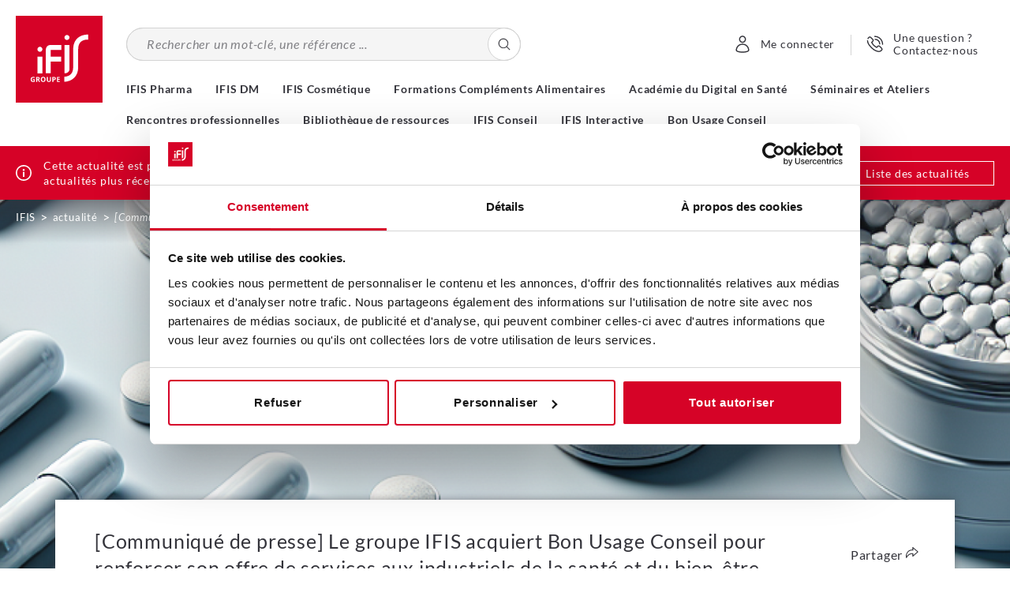

--- FILE ---
content_type: text/html; charset=UTF-8
request_url: https://www.ifis.fr/actualites/communique-de-presse-le-groupe-ifis-acquiert-bon-usage-conseil-pour-renforcer-son-offre
body_size: 37550
content:

<!DOCTYPE html>
<html lang="fr" dir="ltr" prefix="content: http://purl.org/rss/1.0/modules/content/  dc: http://purl.org/dc/terms/  foaf: http://xmlns.com/foaf/0.1/  og: http://ogp.me/ns#  rdfs: http://www.w3.org/2000/01/rdf-schema#  schema: http://schema.org/  sioc: http://rdfs.org/sioc/ns#  sioct: http://rdfs.org/sioc/types#  skos: http://www.w3.org/2004/02/skos/core#  xsd: http://www.w3.org/2001/XMLSchema# ">
<head>
  <meta charset="utf-8" /><script type="text/javascript">(window.NREUM||(NREUM={})).init={privacy:{cookies_enabled:true},ajax:{deny_list:["bam.nr-data.net"]},feature_flags:["soft_nav"],distributed_tracing:{enabled:true}};(window.NREUM||(NREUM={})).loader_config={agentID:"718298400",accountID:"3246301",trustKey:"305073",xpid:"VwQDV1VTCRAGU1RTBgEEV1w=",licenseKey:"NRJS-714db9f9bf17c4ab910",applicationID:"675110318",browserID:"718298400"};;/*! For license information please see nr-loader-spa-1.308.0.min.js.LICENSE.txt */
(()=>{var e,t,r={384:(e,t,r)=>{"use strict";r.d(t,{NT:()=>a,US:()=>u,Zm:()=>o,bQ:()=>d,dV:()=>c,pV:()=>l});var n=r(6154),i=r(1863),s=r(1910);const a={beacon:"bam.nr-data.net",errorBeacon:"bam.nr-data.net"};function o(){return n.gm.NREUM||(n.gm.NREUM={}),void 0===n.gm.newrelic&&(n.gm.newrelic=n.gm.NREUM),n.gm.NREUM}function c(){let e=o();return e.o||(e.o={ST:n.gm.setTimeout,SI:n.gm.setImmediate||n.gm.setInterval,CT:n.gm.clearTimeout,XHR:n.gm.XMLHttpRequest,REQ:n.gm.Request,EV:n.gm.Event,PR:n.gm.Promise,MO:n.gm.MutationObserver,FETCH:n.gm.fetch,WS:n.gm.WebSocket},(0,s.i)(...Object.values(e.o))),e}function d(e,t){let r=o();r.initializedAgents??={},t.initializedAt={ms:(0,i.t)(),date:new Date},r.initializedAgents[e]=t}function u(e,t){o()[e]=t}function l(){return function(){let e=o();const t=e.info||{};e.info={beacon:a.beacon,errorBeacon:a.errorBeacon,...t}}(),function(){let e=o();const t=e.init||{};e.init={...t}}(),c(),function(){let e=o();const t=e.loader_config||{};e.loader_config={...t}}(),o()}},782:(e,t,r)=>{"use strict";r.d(t,{T:()=>n});const n=r(860).K7.pageViewTiming},860:(e,t,r)=>{"use strict";r.d(t,{$J:()=>u,K7:()=>c,P3:()=>d,XX:()=>i,Yy:()=>o,df:()=>s,qY:()=>n,v4:()=>a});const n="events",i="jserrors",s="browser/blobs",a="rum",o="browser/logs",c={ajax:"ajax",genericEvents:"generic_events",jserrors:i,logging:"logging",metrics:"metrics",pageAction:"page_action",pageViewEvent:"page_view_event",pageViewTiming:"page_view_timing",sessionReplay:"session_replay",sessionTrace:"session_trace",softNav:"soft_navigations",spa:"spa"},d={[c.pageViewEvent]:1,[c.pageViewTiming]:2,[c.metrics]:3,[c.jserrors]:4,[c.spa]:5,[c.ajax]:6,[c.sessionTrace]:7,[c.softNav]:8,[c.sessionReplay]:9,[c.logging]:10,[c.genericEvents]:11},u={[c.pageViewEvent]:a,[c.pageViewTiming]:n,[c.ajax]:n,[c.spa]:n,[c.softNav]:n,[c.metrics]:i,[c.jserrors]:i,[c.sessionTrace]:s,[c.sessionReplay]:s,[c.logging]:o,[c.genericEvents]:"ins"}},944:(e,t,r)=>{"use strict";r.d(t,{R:()=>i});var n=r(3241);function i(e,t){"function"==typeof console.debug&&(console.debug("New Relic Warning: https://github.com/newrelic/newrelic-browser-agent/blob/main/docs/warning-codes.md#".concat(e),t),(0,n.W)({agentIdentifier:null,drained:null,type:"data",name:"warn",feature:"warn",data:{code:e,secondary:t}}))}},993:(e,t,r)=>{"use strict";r.d(t,{A$:()=>s,ET:()=>a,TZ:()=>o,p_:()=>i});var n=r(860);const i={ERROR:"ERROR",WARN:"WARN",INFO:"INFO",DEBUG:"DEBUG",TRACE:"TRACE"},s={OFF:0,ERROR:1,WARN:2,INFO:3,DEBUG:4,TRACE:5},a="log",o=n.K7.logging},1541:(e,t,r)=>{"use strict";r.d(t,{U:()=>i,f:()=>n});const n={MFE:"MFE",BA:"BA"};function i(e,t){if(2!==t?.harvestEndpointVersion)return{};const r=t.agentRef.runtime.appMetadata.agents[0].entityGuid;return e?{"source.id":e.id,"source.name":e.name,"source.type":e.type,"parent.id":e.parent?.id||r,"parent.type":e.parent?.type||n.BA}:{"entity.guid":r,appId:t.agentRef.info.applicationID}}},1687:(e,t,r)=>{"use strict";r.d(t,{Ak:()=>d,Ze:()=>h,x3:()=>u});var n=r(3241),i=r(7836),s=r(3606),a=r(860),o=r(2646);const c={};function d(e,t){const r={staged:!1,priority:a.P3[t]||0};l(e),c[e].get(t)||c[e].set(t,r)}function u(e,t){e&&c[e]&&(c[e].get(t)&&c[e].delete(t),p(e,t,!1),c[e].size&&f(e))}function l(e){if(!e)throw new Error("agentIdentifier required");c[e]||(c[e]=new Map)}function h(e="",t="feature",r=!1){if(l(e),!e||!c[e].get(t)||r)return p(e,t);c[e].get(t).staged=!0,f(e)}function f(e){const t=Array.from(c[e]);t.every(([e,t])=>t.staged)&&(t.sort((e,t)=>e[1].priority-t[1].priority),t.forEach(([t])=>{c[e].delete(t),p(e,t)}))}function p(e,t,r=!0){const a=e?i.ee.get(e):i.ee,c=s.i.handlers;if(!a.aborted&&a.backlog&&c){if((0,n.W)({agentIdentifier:e,type:"lifecycle",name:"drain",feature:t}),r){const e=a.backlog[t],r=c[t];if(r){for(let t=0;e&&t<e.length;++t)g(e[t],r);Object.entries(r).forEach(([e,t])=>{Object.values(t||{}).forEach(t=>{t[0]?.on&&t[0]?.context()instanceof o.y&&t[0].on(e,t[1])})})}}a.isolatedBacklog||delete c[t],a.backlog[t]=null,a.emit("drain-"+t,[])}}function g(e,t){var r=e[1];Object.values(t[r]||{}).forEach(t=>{var r=e[0];if(t[0]===r){var n=t[1],i=e[3],s=e[2];n.apply(i,s)}})}},1738:(e,t,r)=>{"use strict";r.d(t,{U:()=>f,Y:()=>h});var n=r(3241),i=r(9908),s=r(1863),a=r(944),o=r(5701),c=r(3969),d=r(8362),u=r(860),l=r(4261);function h(e,t,r,s){const h=s||r;!h||h[e]&&h[e]!==d.d.prototype[e]||(h[e]=function(){(0,i.p)(c.xV,["API/"+e+"/called"],void 0,u.K7.metrics,r.ee),(0,n.W)({agentIdentifier:r.agentIdentifier,drained:!!o.B?.[r.agentIdentifier],type:"data",name:"api",feature:l.Pl+e,data:{}});try{return t.apply(this,arguments)}catch(e){(0,a.R)(23,e)}})}function f(e,t,r,n,a){const o=e.info;null===r?delete o.jsAttributes[t]:o.jsAttributes[t]=r,(a||null===r)&&(0,i.p)(l.Pl+n,[(0,s.t)(),t,r],void 0,"session",e.ee)}},1741:(e,t,r)=>{"use strict";r.d(t,{W:()=>s});var n=r(944),i=r(4261);class s{#e(e,...t){if(this[e]!==s.prototype[e])return this[e](...t);(0,n.R)(35,e)}addPageAction(e,t){return this.#e(i.hG,e,t)}register(e){return this.#e(i.eY,e)}recordCustomEvent(e,t){return this.#e(i.fF,e,t)}setPageViewName(e,t){return this.#e(i.Fw,e,t)}setCustomAttribute(e,t,r){return this.#e(i.cD,e,t,r)}noticeError(e,t){return this.#e(i.o5,e,t)}setUserId(e,t=!1){return this.#e(i.Dl,e,t)}setApplicationVersion(e){return this.#e(i.nb,e)}setErrorHandler(e){return this.#e(i.bt,e)}addRelease(e,t){return this.#e(i.k6,e,t)}log(e,t){return this.#e(i.$9,e,t)}start(){return this.#e(i.d3)}finished(e){return this.#e(i.BL,e)}recordReplay(){return this.#e(i.CH)}pauseReplay(){return this.#e(i.Tb)}addToTrace(e){return this.#e(i.U2,e)}setCurrentRouteName(e){return this.#e(i.PA,e)}interaction(e){return this.#e(i.dT,e)}wrapLogger(e,t,r){return this.#e(i.Wb,e,t,r)}measure(e,t){return this.#e(i.V1,e,t)}consent(e){return this.#e(i.Pv,e)}}},1863:(e,t,r)=>{"use strict";function n(){return Math.floor(performance.now())}r.d(t,{t:()=>n})},1910:(e,t,r)=>{"use strict";r.d(t,{i:()=>s});var n=r(944);const i=new Map;function s(...e){return e.every(e=>{if(i.has(e))return i.get(e);const t="function"==typeof e?e.toString():"",r=t.includes("[native code]"),s=t.includes("nrWrapper");return r||s||(0,n.R)(64,e?.name||t),i.set(e,r),r})}},2555:(e,t,r)=>{"use strict";r.d(t,{D:()=>o,f:()=>a});var n=r(384),i=r(8122);const s={beacon:n.NT.beacon,errorBeacon:n.NT.errorBeacon,licenseKey:void 0,applicationID:void 0,sa:void 0,queueTime:void 0,applicationTime:void 0,ttGuid:void 0,user:void 0,account:void 0,product:void 0,extra:void 0,jsAttributes:{},userAttributes:void 0,atts:void 0,transactionName:void 0,tNamePlain:void 0};function a(e){try{return!!e.licenseKey&&!!e.errorBeacon&&!!e.applicationID}catch(e){return!1}}const o=e=>(0,i.a)(e,s)},2614:(e,t,r)=>{"use strict";r.d(t,{BB:()=>a,H3:()=>n,g:()=>d,iL:()=>c,tS:()=>o,uh:()=>i,wk:()=>s});const n="NRBA",i="SESSION",s=144e5,a=18e5,o={STARTED:"session-started",PAUSE:"session-pause",RESET:"session-reset",RESUME:"session-resume",UPDATE:"session-update"},c={SAME_TAB:"same-tab",CROSS_TAB:"cross-tab"},d={OFF:0,FULL:1,ERROR:2}},2646:(e,t,r)=>{"use strict";r.d(t,{y:()=>n});class n{constructor(e){this.contextId=e}}},2843:(e,t,r)=>{"use strict";r.d(t,{G:()=>s,u:()=>i});var n=r(3878);function i(e,t=!1,r,i){(0,n.DD)("visibilitychange",function(){if(t)return void("hidden"===document.visibilityState&&e());e(document.visibilityState)},r,i)}function s(e,t,r){(0,n.sp)("pagehide",e,t,r)}},3241:(e,t,r)=>{"use strict";r.d(t,{W:()=>s});var n=r(6154);const i="newrelic";function s(e={}){try{n.gm.dispatchEvent(new CustomEvent(i,{detail:e}))}catch(e){}}},3304:(e,t,r)=>{"use strict";r.d(t,{A:()=>s});var n=r(7836);const i=()=>{const e=new WeakSet;return(t,r)=>{if("object"==typeof r&&null!==r){if(e.has(r))return;e.add(r)}return r}};function s(e){try{return JSON.stringify(e,i())??""}catch(e){try{n.ee.emit("internal-error",[e])}catch(e){}return""}}},3333:(e,t,r)=>{"use strict";r.d(t,{$v:()=>u,TZ:()=>n,Xh:()=>c,Zp:()=>i,kd:()=>d,mq:()=>o,nf:()=>a,qN:()=>s});const n=r(860).K7.genericEvents,i=["auxclick","click","copy","keydown","paste","scrollend"],s=["focus","blur"],a=4,o=1e3,c=2e3,d=["PageAction","UserAction","BrowserPerformance"],u={RESOURCES:"experimental.resources",REGISTER:"register"}},3434:(e,t,r)=>{"use strict";r.d(t,{Jt:()=>s,YM:()=>d});var n=r(7836),i=r(5607);const s="nr@original:".concat(i.W),a=50;var o=Object.prototype.hasOwnProperty,c=!1;function d(e,t){return e||(e=n.ee),r.inPlace=function(e,t,n,i,s){n||(n="");const a="-"===n.charAt(0);for(let o=0;o<t.length;o++){const c=t[o],d=e[c];l(d)||(e[c]=r(d,a?c+n:n,i,c,s))}},r.flag=s,r;function r(t,r,n,c,d){return l(t)?t:(r||(r=""),nrWrapper[s]=t,function(e,t,r){if(Object.defineProperty&&Object.keys)try{return Object.keys(e).forEach(function(r){Object.defineProperty(t,r,{get:function(){return e[r]},set:function(t){return e[r]=t,t}})}),t}catch(e){u([e],r)}for(var n in e)o.call(e,n)&&(t[n]=e[n])}(t,nrWrapper,e),nrWrapper);function nrWrapper(){var s,o,l,h;let f;try{o=this,s=[...arguments],l="function"==typeof n?n(s,o):n||{}}catch(t){u([t,"",[s,o,c],l],e)}i(r+"start",[s,o,c],l,d);const p=performance.now();let g;try{return h=t.apply(o,s),g=performance.now(),h}catch(e){throw g=performance.now(),i(r+"err",[s,o,e],l,d),f=e,f}finally{const e=g-p,t={start:p,end:g,duration:e,isLongTask:e>=a,methodName:c,thrownError:f};t.isLongTask&&i("long-task",[t,o],l,d),i(r+"end",[s,o,h],l,d)}}}function i(r,n,i,s){if(!c||t){var a=c;c=!0;try{e.emit(r,n,i,t,s)}catch(t){u([t,r,n,i],e)}c=a}}}function u(e,t){t||(t=n.ee);try{t.emit("internal-error",e)}catch(e){}}function l(e){return!(e&&"function"==typeof e&&e.apply&&!e[s])}},3606:(e,t,r)=>{"use strict";r.d(t,{i:()=>s});var n=r(9908);s.on=a;var i=s.handlers={};function s(e,t,r,s){a(s||n.d,i,e,t,r)}function a(e,t,r,i,s){s||(s="feature"),e||(e=n.d);var a=t[s]=t[s]||{};(a[r]=a[r]||[]).push([e,i])}},3738:(e,t,r)=>{"use strict";r.d(t,{He:()=>i,Kp:()=>o,Lc:()=>d,Rz:()=>u,TZ:()=>n,bD:()=>s,d3:()=>a,jx:()=>l,sl:()=>h,uP:()=>c});const n=r(860).K7.sessionTrace,i="bstResource",s="resource",a="-start",o="-end",c="fn"+a,d="fn"+o,u="pushState",l=1e3,h=3e4},3785:(e,t,r)=>{"use strict";r.d(t,{R:()=>c,b:()=>d});var n=r(9908),i=r(1863),s=r(860),a=r(3969),o=r(993);function c(e,t,r={},c=o.p_.INFO,d=!0,u,l=(0,i.t)()){(0,n.p)(a.xV,["API/logging/".concat(c.toLowerCase(),"/called")],void 0,s.K7.metrics,e),(0,n.p)(o.ET,[l,t,r,c,d,u],void 0,s.K7.logging,e)}function d(e){return"string"==typeof e&&Object.values(o.p_).some(t=>t===e.toUpperCase().trim())}},3878:(e,t,r)=>{"use strict";function n(e,t){return{capture:e,passive:!1,signal:t}}function i(e,t,r=!1,i){window.addEventListener(e,t,n(r,i))}function s(e,t,r=!1,i){document.addEventListener(e,t,n(r,i))}r.d(t,{DD:()=>s,jT:()=>n,sp:()=>i})},3962:(e,t,r)=>{"use strict";r.d(t,{AM:()=>a,O2:()=>l,OV:()=>s,Qu:()=>h,TZ:()=>c,ih:()=>f,pP:()=>o,t1:()=>u,tC:()=>i,wD:()=>d});var n=r(860);const i=["click","keydown","submit"],s="popstate",a="api",o="initialPageLoad",c=n.K7.softNav,d=5e3,u=500,l={INITIAL_PAGE_LOAD:"",ROUTE_CHANGE:1,UNSPECIFIED:2},h={INTERACTION:1,AJAX:2,CUSTOM_END:3,CUSTOM_TRACER:4},f={IP:"in progress",PF:"pending finish",FIN:"finished",CAN:"cancelled"}},3969:(e,t,r)=>{"use strict";r.d(t,{TZ:()=>n,XG:()=>o,rs:()=>i,xV:()=>a,z_:()=>s});const n=r(860).K7.metrics,i="sm",s="cm",a="storeSupportabilityMetrics",o="storeEventMetrics"},4234:(e,t,r)=>{"use strict";r.d(t,{W:()=>s});var n=r(7836),i=r(1687);class s{constructor(e,t){this.agentIdentifier=e,this.ee=n.ee.get(e),this.featureName=t,this.blocked=!1}deregisterDrain(){(0,i.x3)(this.agentIdentifier,this.featureName)}}},4261:(e,t,r)=>{"use strict";r.d(t,{$9:()=>u,BL:()=>c,CH:()=>p,Dl:()=>R,Fw:()=>w,PA:()=>v,Pl:()=>n,Pv:()=>A,Tb:()=>h,U2:()=>a,V1:()=>E,Wb:()=>T,bt:()=>y,cD:()=>b,d3:()=>x,dT:()=>d,eY:()=>g,fF:()=>f,hG:()=>s,hw:()=>i,k6:()=>o,nb:()=>m,o5:()=>l});const n="api-",i=n+"ixn-",s="addPageAction",a="addToTrace",o="addRelease",c="finished",d="interaction",u="log",l="noticeError",h="pauseReplay",f="recordCustomEvent",p="recordReplay",g="register",m="setApplicationVersion",v="setCurrentRouteName",b="setCustomAttribute",y="setErrorHandler",w="setPageViewName",R="setUserId",x="start",T="wrapLogger",E="measure",A="consent"},5205:(e,t,r)=>{"use strict";r.d(t,{j:()=>S});var n=r(384),i=r(1741);var s=r(2555),a=r(3333);const o=e=>{if(!e||"string"!=typeof e)return!1;try{document.createDocumentFragment().querySelector(e)}catch{return!1}return!0};var c=r(2614),d=r(944),u=r(8122);const l="[data-nr-mask]",h=e=>(0,u.a)(e,(()=>{const e={feature_flags:[],experimental:{allow_registered_children:!1,resources:!1},mask_selector:"*",block_selector:"[data-nr-block]",mask_input_options:{color:!1,date:!1,"datetime-local":!1,email:!1,month:!1,number:!1,range:!1,search:!1,tel:!1,text:!1,time:!1,url:!1,week:!1,textarea:!1,select:!1,password:!0}};return{ajax:{deny_list:void 0,block_internal:!0,enabled:!0,autoStart:!0},api:{get allow_registered_children(){return e.feature_flags.includes(a.$v.REGISTER)||e.experimental.allow_registered_children},set allow_registered_children(t){e.experimental.allow_registered_children=t},duplicate_registered_data:!1},browser_consent_mode:{enabled:!1},distributed_tracing:{enabled:void 0,exclude_newrelic_header:void 0,cors_use_newrelic_header:void 0,cors_use_tracecontext_headers:void 0,allowed_origins:void 0},get feature_flags(){return e.feature_flags},set feature_flags(t){e.feature_flags=t},generic_events:{enabled:!0,autoStart:!0},harvest:{interval:30},jserrors:{enabled:!0,autoStart:!0},logging:{enabled:!0,autoStart:!0},metrics:{enabled:!0,autoStart:!0},obfuscate:void 0,page_action:{enabled:!0},page_view_event:{enabled:!0,autoStart:!0},page_view_timing:{enabled:!0,autoStart:!0},performance:{capture_marks:!1,capture_measures:!1,capture_detail:!0,resources:{get enabled(){return e.feature_flags.includes(a.$v.RESOURCES)||e.experimental.resources},set enabled(t){e.experimental.resources=t},asset_types:[],first_party_domains:[],ignore_newrelic:!0}},privacy:{cookies_enabled:!0},proxy:{assets:void 0,beacon:void 0},session:{expiresMs:c.wk,inactiveMs:c.BB},session_replay:{autoStart:!0,enabled:!1,preload:!1,sampling_rate:10,error_sampling_rate:100,collect_fonts:!1,inline_images:!1,fix_stylesheets:!0,mask_all_inputs:!0,get mask_text_selector(){return e.mask_selector},set mask_text_selector(t){o(t)?e.mask_selector="".concat(t,",").concat(l):""===t||null===t?e.mask_selector=l:(0,d.R)(5,t)},get block_class(){return"nr-block"},get ignore_class(){return"nr-ignore"},get mask_text_class(){return"nr-mask"},get block_selector(){return e.block_selector},set block_selector(t){o(t)?e.block_selector+=",".concat(t):""!==t&&(0,d.R)(6,t)},get mask_input_options(){return e.mask_input_options},set mask_input_options(t){t&&"object"==typeof t?e.mask_input_options={...t,password:!0}:(0,d.R)(7,t)}},session_trace:{enabled:!0,autoStart:!0},soft_navigations:{enabled:!0,autoStart:!0},spa:{enabled:!0,autoStart:!0},ssl:void 0,user_actions:{enabled:!0,elementAttributes:["id","className","tagName","type"]}}})());var f=r(6154),p=r(9324);let g=0;const m={buildEnv:p.F3,distMethod:p.Xs,version:p.xv,originTime:f.WN},v={consented:!1},b={appMetadata:{},get consented(){return this.session?.state?.consent||v.consented},set consented(e){v.consented=e},customTransaction:void 0,denyList:void 0,disabled:!1,harvester:void 0,isolatedBacklog:!1,isRecording:!1,loaderType:void 0,maxBytes:3e4,obfuscator:void 0,onerror:void 0,ptid:void 0,releaseIds:{},session:void 0,timeKeeper:void 0,registeredEntities:[],jsAttributesMetadata:{bytes:0},get harvestCount(){return++g}},y=e=>{const t=(0,u.a)(e,b),r=Object.keys(m).reduce((e,t)=>(e[t]={value:m[t],writable:!1,configurable:!0,enumerable:!0},e),{});return Object.defineProperties(t,r)};var w=r(5701);const R=e=>{const t=e.startsWith("http");e+="/",r.p=t?e:"https://"+e};var x=r(7836),T=r(3241);const E={accountID:void 0,trustKey:void 0,agentID:void 0,licenseKey:void 0,applicationID:void 0,xpid:void 0},A=e=>(0,u.a)(e,E),_=new Set;function S(e,t={},r,a){let{init:o,info:c,loader_config:d,runtime:u={},exposed:l=!0}=t;if(!c){const e=(0,n.pV)();o=e.init,c=e.info,d=e.loader_config}e.init=h(o||{}),e.loader_config=A(d||{}),c.jsAttributes??={},f.bv&&(c.jsAttributes.isWorker=!0),e.info=(0,s.D)(c);const p=e.init,g=[c.beacon,c.errorBeacon];_.has(e.agentIdentifier)||(p.proxy.assets&&(R(p.proxy.assets),g.push(p.proxy.assets)),p.proxy.beacon&&g.push(p.proxy.beacon),e.beacons=[...g],function(e){const t=(0,n.pV)();Object.getOwnPropertyNames(i.W.prototype).forEach(r=>{const n=i.W.prototype[r];if("function"!=typeof n||"constructor"===n)return;let s=t[r];e[r]&&!1!==e.exposed&&"micro-agent"!==e.runtime?.loaderType&&(t[r]=(...t)=>{const n=e[r](...t);return s?s(...t):n})})}(e),(0,n.US)("activatedFeatures",w.B)),u.denyList=[...p.ajax.deny_list||[],...p.ajax.block_internal?g:[]],u.ptid=e.agentIdentifier,u.loaderType=r,e.runtime=y(u),_.has(e.agentIdentifier)||(e.ee=x.ee.get(e.agentIdentifier),e.exposed=l,(0,T.W)({agentIdentifier:e.agentIdentifier,drained:!!w.B?.[e.agentIdentifier],type:"lifecycle",name:"initialize",feature:void 0,data:e.config})),_.add(e.agentIdentifier)}},5270:(e,t,r)=>{"use strict";r.d(t,{Aw:()=>a,SR:()=>s,rF:()=>o});var n=r(384),i=r(7767);function s(e){return!!(0,n.dV)().o.MO&&(0,i.V)(e)&&!0===e?.session_trace.enabled}function a(e){return!0===e?.session_replay.preload&&s(e)}function o(e,t){try{if("string"==typeof t?.type){if("password"===t.type.toLowerCase())return"*".repeat(e?.length||0);if(void 0!==t?.dataset?.nrUnmask||t?.classList?.contains("nr-unmask"))return e}}catch(e){}return"string"==typeof e?e.replace(/[\S]/g,"*"):"*".repeat(e?.length||0)}},5289:(e,t,r)=>{"use strict";r.d(t,{GG:()=>a,Qr:()=>c,sB:()=>o});var n=r(3878),i=r(6389);function s(){return"undefined"==typeof document||"complete"===document.readyState}function a(e,t){if(s())return e();const r=(0,i.J)(e),a=setInterval(()=>{s()&&(clearInterval(a),r())},500);(0,n.sp)("load",r,t)}function o(e){if(s())return e();(0,n.DD)("DOMContentLoaded",e)}function c(e){if(s())return e();(0,n.sp)("popstate",e)}},5607:(e,t,r)=>{"use strict";r.d(t,{W:()=>n});const n=(0,r(9566).bz)()},5701:(e,t,r)=>{"use strict";r.d(t,{B:()=>s,t:()=>a});var n=r(3241);const i=new Set,s={};function a(e,t){const r=t.agentIdentifier;s[r]??={},e&&"object"==typeof e&&(i.has(r)||(t.ee.emit("rumresp",[e]),s[r]=e,i.add(r),(0,n.W)({agentIdentifier:r,loaded:!0,drained:!0,type:"lifecycle",name:"load",feature:void 0,data:e})))}},6154:(e,t,r)=>{"use strict";r.d(t,{OF:()=>d,RI:()=>i,WN:()=>h,bv:()=>s,eN:()=>f,gm:()=>a,lR:()=>l,m:()=>c,mw:()=>o,sb:()=>u});var n=r(1863);const i="undefined"!=typeof window&&!!window.document,s="undefined"!=typeof WorkerGlobalScope&&("undefined"!=typeof self&&self instanceof WorkerGlobalScope&&self.navigator instanceof WorkerNavigator||"undefined"!=typeof globalThis&&globalThis instanceof WorkerGlobalScope&&globalThis.navigator instanceof WorkerNavigator),a=i?window:"undefined"!=typeof WorkerGlobalScope&&("undefined"!=typeof self&&self instanceof WorkerGlobalScope&&self||"undefined"!=typeof globalThis&&globalThis instanceof WorkerGlobalScope&&globalThis),o=Boolean("hidden"===a?.document?.visibilityState),c=""+a?.location,d=/iPad|iPhone|iPod/.test(a.navigator?.userAgent),u=d&&"undefined"==typeof SharedWorker,l=(()=>{const e=a.navigator?.userAgent?.match(/Firefox[/\s](\d+\.\d+)/);return Array.isArray(e)&&e.length>=2?+e[1]:0})(),h=Date.now()-(0,n.t)(),f=()=>"undefined"!=typeof PerformanceNavigationTiming&&a?.performance?.getEntriesByType("navigation")?.[0]?.responseStart},6344:(e,t,r)=>{"use strict";r.d(t,{BB:()=>u,Qb:()=>l,TZ:()=>i,Ug:()=>a,Vh:()=>s,_s:()=>o,bc:()=>d,yP:()=>c});var n=r(2614);const i=r(860).K7.sessionReplay,s="errorDuringReplay",a=.12,o={DomContentLoaded:0,Load:1,FullSnapshot:2,IncrementalSnapshot:3,Meta:4,Custom:5},c={[n.g.ERROR]:15e3,[n.g.FULL]:3e5,[n.g.OFF]:0},d={RESET:{message:"Session was reset",sm:"Reset"},IMPORT:{message:"Recorder failed to import",sm:"Import"},TOO_MANY:{message:"429: Too Many Requests",sm:"Too-Many"},TOO_BIG:{message:"Payload was too large",sm:"Too-Big"},CROSS_TAB:{message:"Session Entity was set to OFF on another tab",sm:"Cross-Tab"},ENTITLEMENTS:{message:"Session Replay is not allowed and will not be started",sm:"Entitlement"}},u=5e3,l={API:"api",RESUME:"resume",SWITCH_TO_FULL:"switchToFull",INITIALIZE:"initialize",PRELOAD:"preload"}},6389:(e,t,r)=>{"use strict";function n(e,t=500,r={}){const n=r?.leading||!1;let i;return(...r)=>{n&&void 0===i&&(e.apply(this,r),i=setTimeout(()=>{i=clearTimeout(i)},t)),n||(clearTimeout(i),i=setTimeout(()=>{e.apply(this,r)},t))}}function i(e){let t=!1;return(...r)=>{t||(t=!0,e.apply(this,r))}}r.d(t,{J:()=>i,s:()=>n})},6630:(e,t,r)=>{"use strict";r.d(t,{T:()=>n});const n=r(860).K7.pageViewEvent},6774:(e,t,r)=>{"use strict";r.d(t,{T:()=>n});const n=r(860).K7.jserrors},7295:(e,t,r)=>{"use strict";r.d(t,{Xv:()=>a,gX:()=>i,iW:()=>s});var n=[];function i(e){if(!e||s(e))return!1;if(0===n.length)return!0;if("*"===n[0].hostname)return!1;for(var t=0;t<n.length;t++){var r=n[t];if(r.hostname.test(e.hostname)&&r.pathname.test(e.pathname))return!1}return!0}function s(e){return void 0===e.hostname}function a(e){if(n=[],e&&e.length)for(var t=0;t<e.length;t++){let r=e[t];if(!r)continue;if("*"===r)return void(n=[{hostname:"*"}]);0===r.indexOf("http://")?r=r.substring(7):0===r.indexOf("https://")&&(r=r.substring(8));const i=r.indexOf("/");let s,a;i>0?(s=r.substring(0,i),a=r.substring(i)):(s=r,a="*");let[c]=s.split(":");n.push({hostname:o(c),pathname:o(a,!0)})}}function o(e,t=!1){const r=e.replace(/[.+?^${}()|[\]\\]/g,e=>"\\"+e).replace(/\*/g,".*?");return new RegExp((t?"^":"")+r+"$")}},7485:(e,t,r)=>{"use strict";r.d(t,{D:()=>i});var n=r(6154);function i(e){if(0===(e||"").indexOf("data:"))return{protocol:"data"};try{const t=new URL(e,location.href),r={port:t.port,hostname:t.hostname,pathname:t.pathname,search:t.search,protocol:t.protocol.slice(0,t.protocol.indexOf(":")),sameOrigin:t.protocol===n.gm?.location?.protocol&&t.host===n.gm?.location?.host};return r.port&&""!==r.port||("http:"===t.protocol&&(r.port="80"),"https:"===t.protocol&&(r.port="443")),r.pathname&&""!==r.pathname?r.pathname.startsWith("/")||(r.pathname="/".concat(r.pathname)):r.pathname="/",r}catch(e){return{}}}},7699:(e,t,r)=>{"use strict";r.d(t,{It:()=>s,KC:()=>o,No:()=>i,qh:()=>a});var n=r(860);const i=16e3,s=1e6,a="SESSION_ERROR",o={[n.K7.logging]:!0,[n.K7.genericEvents]:!1,[n.K7.jserrors]:!1,[n.K7.ajax]:!1}},7767:(e,t,r)=>{"use strict";r.d(t,{V:()=>i});var n=r(6154);const i=e=>n.RI&&!0===e?.privacy.cookies_enabled},7836:(e,t,r)=>{"use strict";r.d(t,{P:()=>o,ee:()=>c});var n=r(384),i=r(8990),s=r(2646),a=r(5607);const o="nr@context:".concat(a.W),c=function e(t,r){var n={},a={},u={},l=!1;try{l=16===r.length&&d.initializedAgents?.[r]?.runtime.isolatedBacklog}catch(e){}var h={on:p,addEventListener:p,removeEventListener:function(e,t){var r=n[e];if(!r)return;for(var i=0;i<r.length;i++)r[i]===t&&r.splice(i,1)},emit:function(e,r,n,i,s){!1!==s&&(s=!0);if(c.aborted&&!i)return;t&&s&&t.emit(e,r,n);var o=f(n);g(e).forEach(e=>{e.apply(o,r)});var d=v()[a[e]];d&&d.push([h,e,r,o]);return o},get:m,listeners:g,context:f,buffer:function(e,t){const r=v();if(t=t||"feature",h.aborted)return;Object.entries(e||{}).forEach(([e,n])=>{a[n]=t,t in r||(r[t]=[])})},abort:function(){h._aborted=!0,Object.keys(h.backlog).forEach(e=>{delete h.backlog[e]})},isBuffering:function(e){return!!v()[a[e]]},debugId:r,backlog:l?{}:t&&"object"==typeof t.backlog?t.backlog:{},isolatedBacklog:l};return Object.defineProperty(h,"aborted",{get:()=>{let e=h._aborted||!1;return e||(t&&(e=t.aborted),e)}}),h;function f(e){return e&&e instanceof s.y?e:e?(0,i.I)(e,o,()=>new s.y(o)):new s.y(o)}function p(e,t){n[e]=g(e).concat(t)}function g(e){return n[e]||[]}function m(t){return u[t]=u[t]||e(h,t)}function v(){return h.backlog}}(void 0,"globalEE"),d=(0,n.Zm)();d.ee||(d.ee=c)},8122:(e,t,r)=>{"use strict";r.d(t,{a:()=>i});var n=r(944);function i(e,t){try{if(!e||"object"!=typeof e)return(0,n.R)(3);if(!t||"object"!=typeof t)return(0,n.R)(4);const r=Object.create(Object.getPrototypeOf(t),Object.getOwnPropertyDescriptors(t)),s=0===Object.keys(r).length?e:r;for(let a in s)if(void 0!==e[a])try{if(null===e[a]){r[a]=null;continue}Array.isArray(e[a])&&Array.isArray(t[a])?r[a]=Array.from(new Set([...e[a],...t[a]])):"object"==typeof e[a]&&"object"==typeof t[a]?r[a]=i(e[a],t[a]):r[a]=e[a]}catch(e){r[a]||(0,n.R)(1,e)}return r}catch(e){(0,n.R)(2,e)}}},8139:(e,t,r)=>{"use strict";r.d(t,{u:()=>h});var n=r(7836),i=r(3434),s=r(8990),a=r(6154);const o={},c=a.gm.XMLHttpRequest,d="addEventListener",u="removeEventListener",l="nr@wrapped:".concat(n.P);function h(e){var t=function(e){return(e||n.ee).get("events")}(e);if(o[t.debugId]++)return t;o[t.debugId]=1;var r=(0,i.YM)(t,!0);function h(e){r.inPlace(e,[d,u],"-",p)}function p(e,t){return e[1]}return"getPrototypeOf"in Object&&(a.RI&&f(document,h),c&&f(c.prototype,h),f(a.gm,h)),t.on(d+"-start",function(e,t){var n=e[1];if(null!==n&&("function"==typeof n||"object"==typeof n)&&"newrelic"!==e[0]){var i=(0,s.I)(n,l,function(){var e={object:function(){if("function"!=typeof n.handleEvent)return;return n.handleEvent.apply(n,arguments)},function:n}[typeof n];return e?r(e,"fn-",null,e.name||"anonymous"):n});this.wrapped=e[1]=i}}),t.on(u+"-start",function(e){e[1]=this.wrapped||e[1]}),t}function f(e,t,...r){let n=e;for(;"object"==typeof n&&!Object.prototype.hasOwnProperty.call(n,d);)n=Object.getPrototypeOf(n);n&&t(n,...r)}},8362:(e,t,r)=>{"use strict";r.d(t,{d:()=>s});var n=r(9566),i=r(1741);class s extends i.W{agentIdentifier=(0,n.LA)(16)}},8374:(e,t,r)=>{r.nc=(()=>{try{return document?.currentScript?.nonce}catch(e){}return""})()},8990:(e,t,r)=>{"use strict";r.d(t,{I:()=>i});var n=Object.prototype.hasOwnProperty;function i(e,t,r){if(n.call(e,t))return e[t];var i=r();if(Object.defineProperty&&Object.keys)try{return Object.defineProperty(e,t,{value:i,writable:!0,enumerable:!1}),i}catch(e){}return e[t]=i,i}},9119:(e,t,r)=>{"use strict";r.d(t,{L:()=>s});var n=/([^?#]*)[^#]*(#[^?]*|$).*/,i=/([^?#]*)().*/;function s(e,t){return e?e.replace(t?n:i,"$1$2"):e}},9300:(e,t,r)=>{"use strict";r.d(t,{T:()=>n});const n=r(860).K7.ajax},9324:(e,t,r)=>{"use strict";r.d(t,{AJ:()=>a,F3:()=>i,Xs:()=>s,Yq:()=>o,xv:()=>n});const n="1.308.0",i="PROD",s="CDN",a="@newrelic/rrweb",o="1.0.1"},9566:(e,t,r)=>{"use strict";r.d(t,{LA:()=>o,ZF:()=>c,bz:()=>a,el:()=>d});var n=r(6154);const i="xxxxxxxx-xxxx-4xxx-yxxx-xxxxxxxxxxxx";function s(e,t){return e?15&e[t]:16*Math.random()|0}function a(){const e=n.gm?.crypto||n.gm?.msCrypto;let t,r=0;return e&&e.getRandomValues&&(t=e.getRandomValues(new Uint8Array(30))),i.split("").map(e=>"x"===e?s(t,r++).toString(16):"y"===e?(3&s()|8).toString(16):e).join("")}function o(e){const t=n.gm?.crypto||n.gm?.msCrypto;let r,i=0;t&&t.getRandomValues&&(r=t.getRandomValues(new Uint8Array(e)));const a=[];for(var o=0;o<e;o++)a.push(s(r,i++).toString(16));return a.join("")}function c(){return o(16)}function d(){return o(32)}},9908:(e,t,r)=>{"use strict";r.d(t,{d:()=>n,p:()=>i});var n=r(7836).ee.get("handle");function i(e,t,r,i,s){s?(s.buffer([e],i),s.emit(e,t,r)):(n.buffer([e],i),n.emit(e,t,r))}}},n={};function i(e){var t=n[e];if(void 0!==t)return t.exports;var s=n[e]={exports:{}};return r[e](s,s.exports,i),s.exports}i.m=r,i.d=(e,t)=>{for(var r in t)i.o(t,r)&&!i.o(e,r)&&Object.defineProperty(e,r,{enumerable:!0,get:t[r]})},i.f={},i.e=e=>Promise.all(Object.keys(i.f).reduce((t,r)=>(i.f[r](e,t),t),[])),i.u=e=>({212:"nr-spa-compressor",249:"nr-spa-recorder",478:"nr-spa"}[e]+"-1.308.0.min.js"),i.o=(e,t)=>Object.prototype.hasOwnProperty.call(e,t),e={},t="NRBA-1.308.0.PROD:",i.l=(r,n,s,a)=>{if(e[r])e[r].push(n);else{var o,c;if(void 0!==s)for(var d=document.getElementsByTagName("script"),u=0;u<d.length;u++){var l=d[u];if(l.getAttribute("src")==r||l.getAttribute("data-webpack")==t+s){o=l;break}}if(!o){c=!0;var h={478:"sha512-RSfSVnmHk59T/uIPbdSE0LPeqcEdF4/+XhfJdBuccH5rYMOEZDhFdtnh6X6nJk7hGpzHd9Ujhsy7lZEz/ORYCQ==",249:"sha512-ehJXhmntm85NSqW4MkhfQqmeKFulra3klDyY0OPDUE+sQ3GokHlPh1pmAzuNy//3j4ac6lzIbmXLvGQBMYmrkg==",212:"sha512-B9h4CR46ndKRgMBcK+j67uSR2RCnJfGefU+A7FrgR/k42ovXy5x/MAVFiSvFxuVeEk/pNLgvYGMp1cBSK/G6Fg=="};(o=document.createElement("script")).charset="utf-8",i.nc&&o.setAttribute("nonce",i.nc),o.setAttribute("data-webpack",t+s),o.src=r,0!==o.src.indexOf(window.location.origin+"/")&&(o.crossOrigin="anonymous"),h[a]&&(o.integrity=h[a])}e[r]=[n];var f=(t,n)=>{o.onerror=o.onload=null,clearTimeout(p);var i=e[r];if(delete e[r],o.parentNode&&o.parentNode.removeChild(o),i&&i.forEach(e=>e(n)),t)return t(n)},p=setTimeout(f.bind(null,void 0,{type:"timeout",target:o}),12e4);o.onerror=f.bind(null,o.onerror),o.onload=f.bind(null,o.onload),c&&document.head.appendChild(o)}},i.r=e=>{"undefined"!=typeof Symbol&&Symbol.toStringTag&&Object.defineProperty(e,Symbol.toStringTag,{value:"Module"}),Object.defineProperty(e,"__esModule",{value:!0})},i.p="https://js-agent.newrelic.com/",(()=>{var e={38:0,788:0};i.f.j=(t,r)=>{var n=i.o(e,t)?e[t]:void 0;if(0!==n)if(n)r.push(n[2]);else{var s=new Promise((r,i)=>n=e[t]=[r,i]);r.push(n[2]=s);var a=i.p+i.u(t),o=new Error;i.l(a,r=>{if(i.o(e,t)&&(0!==(n=e[t])&&(e[t]=void 0),n)){var s=r&&("load"===r.type?"missing":r.type),a=r&&r.target&&r.target.src;o.message="Loading chunk "+t+" failed: ("+s+": "+a+")",o.name="ChunkLoadError",o.type=s,o.request=a,n[1](o)}},"chunk-"+t,t)}};var t=(t,r)=>{var n,s,[a,o,c]=r,d=0;if(a.some(t=>0!==e[t])){for(n in o)i.o(o,n)&&(i.m[n]=o[n]);if(c)c(i)}for(t&&t(r);d<a.length;d++)s=a[d],i.o(e,s)&&e[s]&&e[s][0](),e[s]=0},r=self["webpackChunk:NRBA-1.308.0.PROD"]=self["webpackChunk:NRBA-1.308.0.PROD"]||[];r.forEach(t.bind(null,0)),r.push=t.bind(null,r.push.bind(r))})(),(()=>{"use strict";i(8374);var e=i(8362),t=i(860);const r=Object.values(t.K7);var n=i(5205);var s=i(9908),a=i(1863),o=i(4261),c=i(1738);var d=i(1687),u=i(4234),l=i(5289),h=i(6154),f=i(944),p=i(5270),g=i(7767),m=i(6389),v=i(7699);class b extends u.W{constructor(e,t){super(e.agentIdentifier,t),this.agentRef=e,this.abortHandler=void 0,this.featAggregate=void 0,this.loadedSuccessfully=void 0,this.onAggregateImported=new Promise(e=>{this.loadedSuccessfully=e}),this.deferred=Promise.resolve(),!1===e.init[this.featureName].autoStart?this.deferred=new Promise((t,r)=>{this.ee.on("manual-start-all",(0,m.J)(()=>{(0,d.Ak)(e.agentIdentifier,this.featureName),t()}))}):(0,d.Ak)(e.agentIdentifier,t)}importAggregator(e,t,r={}){if(this.featAggregate)return;const n=async()=>{let n;await this.deferred;try{if((0,g.V)(e.init)){const{setupAgentSession:t}=await i.e(478).then(i.bind(i,8766));n=t(e)}}catch(e){(0,f.R)(20,e),this.ee.emit("internal-error",[e]),(0,s.p)(v.qh,[e],void 0,this.featureName,this.ee)}try{if(!this.#t(this.featureName,n,e.init))return(0,d.Ze)(this.agentIdentifier,this.featureName),void this.loadedSuccessfully(!1);const{Aggregate:i}=await t();this.featAggregate=new i(e,r),e.runtime.harvester.initializedAggregates.push(this.featAggregate),this.loadedSuccessfully(!0)}catch(e){(0,f.R)(34,e),this.abortHandler?.(),(0,d.Ze)(this.agentIdentifier,this.featureName,!0),this.loadedSuccessfully(!1),this.ee&&this.ee.abort()}};h.RI?(0,l.GG)(()=>n(),!0):n()}#t(e,r,n){if(this.blocked)return!1;switch(e){case t.K7.sessionReplay:return(0,p.SR)(n)&&!!r;case t.K7.sessionTrace:return!!r;default:return!0}}}var y=i(6630),w=i(2614),R=i(3241);class x extends b{static featureName=y.T;constructor(e){var t;super(e,y.T),this.setupInspectionEvents(e.agentIdentifier),t=e,(0,c.Y)(o.Fw,function(e,r){"string"==typeof e&&("/"!==e.charAt(0)&&(e="/"+e),t.runtime.customTransaction=(r||"http://custom.transaction")+e,(0,s.p)(o.Pl+o.Fw,[(0,a.t)()],void 0,void 0,t.ee))},t),this.importAggregator(e,()=>i.e(478).then(i.bind(i,2467)))}setupInspectionEvents(e){const t=(t,r)=>{t&&(0,R.W)({agentIdentifier:e,timeStamp:t.timeStamp,loaded:"complete"===t.target.readyState,type:"window",name:r,data:t.target.location+""})};(0,l.sB)(e=>{t(e,"DOMContentLoaded")}),(0,l.GG)(e=>{t(e,"load")}),(0,l.Qr)(e=>{t(e,"navigate")}),this.ee.on(w.tS.UPDATE,(t,r)=>{(0,R.W)({agentIdentifier:e,type:"lifecycle",name:"session",data:r})})}}var T=i(384);class E extends e.d{constructor(e){var t;(super(),h.gm)?(this.features={},(0,T.bQ)(this.agentIdentifier,this),this.desiredFeatures=new Set(e.features||[]),this.desiredFeatures.add(x),(0,n.j)(this,e,e.loaderType||"agent"),t=this,(0,c.Y)(o.cD,function(e,r,n=!1){if("string"==typeof e){if(["string","number","boolean"].includes(typeof r)||null===r)return(0,c.U)(t,e,r,o.cD,n);(0,f.R)(40,typeof r)}else(0,f.R)(39,typeof e)},t),function(e){(0,c.Y)(o.Dl,function(t,r=!1){if("string"!=typeof t&&null!==t)return void(0,f.R)(41,typeof t);const n=e.info.jsAttributes["enduser.id"];r&&null!=n&&n!==t?(0,s.p)(o.Pl+"setUserIdAndResetSession",[t],void 0,"session",e.ee):(0,c.U)(e,"enduser.id",t,o.Dl,!0)},e)}(this),function(e){(0,c.Y)(o.nb,function(t){if("string"==typeof t||null===t)return(0,c.U)(e,"application.version",t,o.nb,!1);(0,f.R)(42,typeof t)},e)}(this),function(e){(0,c.Y)(o.d3,function(){e.ee.emit("manual-start-all")},e)}(this),function(e){(0,c.Y)(o.Pv,function(t=!0){if("boolean"==typeof t){if((0,s.p)(o.Pl+o.Pv,[t],void 0,"session",e.ee),e.runtime.consented=t,t){const t=e.features.page_view_event;t.onAggregateImported.then(e=>{const r=t.featAggregate;e&&!r.sentRum&&r.sendRum()})}}else(0,f.R)(65,typeof t)},e)}(this),this.run()):(0,f.R)(21)}get config(){return{info:this.info,init:this.init,loader_config:this.loader_config,runtime:this.runtime}}get api(){return this}run(){try{const e=function(e){const t={};return r.forEach(r=>{t[r]=!!e[r]?.enabled}),t}(this.init),n=[...this.desiredFeatures];n.sort((e,r)=>t.P3[e.featureName]-t.P3[r.featureName]),n.forEach(r=>{if(!e[r.featureName]&&r.featureName!==t.K7.pageViewEvent)return;if(r.featureName===t.K7.spa)return void(0,f.R)(67);const n=function(e){switch(e){case t.K7.ajax:return[t.K7.jserrors];case t.K7.sessionTrace:return[t.K7.ajax,t.K7.pageViewEvent];case t.K7.sessionReplay:return[t.K7.sessionTrace];case t.K7.pageViewTiming:return[t.K7.pageViewEvent];default:return[]}}(r.featureName).filter(e=>!(e in this.features));n.length>0&&(0,f.R)(36,{targetFeature:r.featureName,missingDependencies:n}),this.features[r.featureName]=new r(this)})}catch(e){(0,f.R)(22,e);for(const e in this.features)this.features[e].abortHandler?.();const t=(0,T.Zm)();delete t.initializedAgents[this.agentIdentifier]?.features,delete this.sharedAggregator;return t.ee.get(this.agentIdentifier).abort(),!1}}}var A=i(2843),_=i(782);class S extends b{static featureName=_.T;constructor(e){super(e,_.T),h.RI&&((0,A.u)(()=>(0,s.p)("docHidden",[(0,a.t)()],void 0,_.T,this.ee),!0),(0,A.G)(()=>(0,s.p)("winPagehide",[(0,a.t)()],void 0,_.T,this.ee)),this.importAggregator(e,()=>i.e(478).then(i.bind(i,9917))))}}var O=i(3969);class I extends b{static featureName=O.TZ;constructor(e){super(e,O.TZ),h.RI&&document.addEventListener("securitypolicyviolation",e=>{(0,s.p)(O.xV,["Generic/CSPViolation/Detected"],void 0,this.featureName,this.ee)}),this.importAggregator(e,()=>i.e(478).then(i.bind(i,6555)))}}var N=i(6774),P=i(3878),k=i(3304);class D{constructor(e,t,r,n,i){this.name="UncaughtError",this.message="string"==typeof e?e:(0,k.A)(e),this.sourceURL=t,this.line=r,this.column=n,this.__newrelic=i}}function C(e){return M(e)?e:new D(void 0!==e?.message?e.message:e,e?.filename||e?.sourceURL,e?.lineno||e?.line,e?.colno||e?.col,e?.__newrelic,e?.cause)}function j(e){const t="Unhandled Promise Rejection: ";if(!e?.reason)return;if(M(e.reason)){try{e.reason.message.startsWith(t)||(e.reason.message=t+e.reason.message)}catch(e){}return C(e.reason)}const r=C(e.reason);return(r.message||"").startsWith(t)||(r.message=t+r.message),r}function L(e){if(e.error instanceof SyntaxError&&!/:\d+$/.test(e.error.stack?.trim())){const t=new D(e.message,e.filename,e.lineno,e.colno,e.error.__newrelic,e.cause);return t.name=SyntaxError.name,t}return M(e.error)?e.error:C(e)}function M(e){return e instanceof Error&&!!e.stack}function H(e,r,n,i,o=(0,a.t)()){"string"==typeof e&&(e=new Error(e)),(0,s.p)("err",[e,o,!1,r,n.runtime.isRecording,void 0,i],void 0,t.K7.jserrors,n.ee),(0,s.p)("uaErr",[],void 0,t.K7.genericEvents,n.ee)}var B=i(1541),K=i(993),W=i(3785);function U(e,{customAttributes:t={},level:r=K.p_.INFO}={},n,i,s=(0,a.t)()){(0,W.R)(n.ee,e,t,r,!1,i,s)}function F(e,r,n,i,c=(0,a.t)()){(0,s.p)(o.Pl+o.hG,[c,e,r,i],void 0,t.K7.genericEvents,n.ee)}function V(e,r,n,i,c=(0,a.t)()){const{start:d,end:u,customAttributes:l}=r||{},h={customAttributes:l||{}};if("object"!=typeof h.customAttributes||"string"!=typeof e||0===e.length)return void(0,f.R)(57);const p=(e,t)=>null==e?t:"number"==typeof e?e:e instanceof PerformanceMark?e.startTime:Number.NaN;if(h.start=p(d,0),h.end=p(u,c),Number.isNaN(h.start)||Number.isNaN(h.end))(0,f.R)(57);else{if(h.duration=h.end-h.start,!(h.duration<0))return(0,s.p)(o.Pl+o.V1,[h,e,i],void 0,t.K7.genericEvents,n.ee),h;(0,f.R)(58)}}function G(e,r={},n,i,c=(0,a.t)()){(0,s.p)(o.Pl+o.fF,[c,e,r,i],void 0,t.K7.genericEvents,n.ee)}function z(e){(0,c.Y)(o.eY,function(t){return Y(e,t)},e)}function Y(e,r,n){(0,f.R)(54,"newrelic.register"),r||={},r.type=B.f.MFE,r.licenseKey||=e.info.licenseKey,r.blocked=!1,r.parent=n||{},Array.isArray(r.tags)||(r.tags=[]);const i={};r.tags.forEach(e=>{"name"!==e&&"id"!==e&&(i["source.".concat(e)]=!0)}),r.isolated??=!0;let o=()=>{};const c=e.runtime.registeredEntities;if(!r.isolated){const e=c.find(({metadata:{target:{id:e}}})=>e===r.id&&!r.isolated);if(e)return e}const d=e=>{r.blocked=!0,o=e};function u(e){return"string"==typeof e&&!!e.trim()&&e.trim().length<501||"number"==typeof e}e.init.api.allow_registered_children||d((0,m.J)(()=>(0,f.R)(55))),u(r.id)&&u(r.name)||d((0,m.J)(()=>(0,f.R)(48,r)));const l={addPageAction:(t,n={})=>g(F,[t,{...i,...n},e],r),deregister:()=>{d((0,m.J)(()=>(0,f.R)(68)))},log:(t,n={})=>g(U,[t,{...n,customAttributes:{...i,...n.customAttributes||{}}},e],r),measure:(t,n={})=>g(V,[t,{...n,customAttributes:{...i,...n.customAttributes||{}}},e],r),noticeError:(t,n={})=>g(H,[t,{...i,...n},e],r),register:(t={})=>g(Y,[e,t],l.metadata.target),recordCustomEvent:(t,n={})=>g(G,[t,{...i,...n},e],r),setApplicationVersion:e=>p("application.version",e),setCustomAttribute:(e,t)=>p(e,t),setUserId:e=>p("enduser.id",e),metadata:{customAttributes:i,target:r}},h=()=>(r.blocked&&o(),r.blocked);h()||c.push(l);const p=(e,t)=>{h()||(i[e]=t)},g=(r,n,i)=>{if(h())return;const o=(0,a.t)();(0,s.p)(O.xV,["API/register/".concat(r.name,"/called")],void 0,t.K7.metrics,e.ee);try{if(e.init.api.duplicate_registered_data&&"register"!==r.name){let e=n;if(n[1]instanceof Object){const t={"child.id":i.id,"child.type":i.type};e="customAttributes"in n[1]?[n[0],{...n[1],customAttributes:{...n[1].customAttributes,...t}},...n.slice(2)]:[n[0],{...n[1],...t},...n.slice(2)]}r(...e,void 0,o)}return r(...n,i,o)}catch(e){(0,f.R)(50,e)}};return l}class Z extends b{static featureName=N.T;constructor(e){var t;super(e,N.T),t=e,(0,c.Y)(o.o5,(e,r)=>H(e,r,t),t),function(e){(0,c.Y)(o.bt,function(t){e.runtime.onerror=t},e)}(e),function(e){let t=0;(0,c.Y)(o.k6,function(e,r){++t>10||(this.runtime.releaseIds[e.slice(-200)]=(""+r).slice(-200))},e)}(e),z(e);try{this.removeOnAbort=new AbortController}catch(e){}this.ee.on("internal-error",(t,r)=>{this.abortHandler&&(0,s.p)("ierr",[C(t),(0,a.t)(),!0,{},e.runtime.isRecording,r],void 0,this.featureName,this.ee)}),h.gm.addEventListener("unhandledrejection",t=>{this.abortHandler&&(0,s.p)("err",[j(t),(0,a.t)(),!1,{unhandledPromiseRejection:1},e.runtime.isRecording],void 0,this.featureName,this.ee)},(0,P.jT)(!1,this.removeOnAbort?.signal)),h.gm.addEventListener("error",t=>{this.abortHandler&&(0,s.p)("err",[L(t),(0,a.t)(),!1,{},e.runtime.isRecording],void 0,this.featureName,this.ee)},(0,P.jT)(!1,this.removeOnAbort?.signal)),this.abortHandler=this.#r,this.importAggregator(e,()=>i.e(478).then(i.bind(i,2176)))}#r(){this.removeOnAbort?.abort(),this.abortHandler=void 0}}var q=i(8990);let X=1;function J(e){const t=typeof e;return!e||"object"!==t&&"function"!==t?-1:e===h.gm?0:(0,q.I)(e,"nr@id",function(){return X++})}function Q(e){if("string"==typeof e&&e.length)return e.length;if("object"==typeof e){if("undefined"!=typeof ArrayBuffer&&e instanceof ArrayBuffer&&e.byteLength)return e.byteLength;if("undefined"!=typeof Blob&&e instanceof Blob&&e.size)return e.size;if(!("undefined"!=typeof FormData&&e instanceof FormData))try{return(0,k.A)(e).length}catch(e){return}}}var ee=i(8139),te=i(7836),re=i(3434);const ne={},ie=["open","send"];function se(e){var t=e||te.ee;const r=function(e){return(e||te.ee).get("xhr")}(t);if(void 0===h.gm.XMLHttpRequest)return r;if(ne[r.debugId]++)return r;ne[r.debugId]=1,(0,ee.u)(t);var n=(0,re.YM)(r),i=h.gm.XMLHttpRequest,s=h.gm.MutationObserver,a=h.gm.Promise,o=h.gm.setInterval,c="readystatechange",d=["onload","onerror","onabort","onloadstart","onloadend","onprogress","ontimeout"],u=[],l=h.gm.XMLHttpRequest=function(e){const t=new i(e),s=r.context(t);try{r.emit("new-xhr",[t],s),t.addEventListener(c,(a=s,function(){var e=this;e.readyState>3&&!a.resolved&&(a.resolved=!0,r.emit("xhr-resolved",[],e)),n.inPlace(e,d,"fn-",y)}),(0,P.jT)(!1))}catch(e){(0,f.R)(15,e);try{r.emit("internal-error",[e])}catch(e){}}var a;return t};function p(e,t){n.inPlace(t,["onreadystatechange"],"fn-",y)}if(function(e,t){for(var r in e)t[r]=e[r]}(i,l),l.prototype=i.prototype,n.inPlace(l.prototype,ie,"-xhr-",y),r.on("send-xhr-start",function(e,t){p(e,t),function(e){u.push(e),s&&(g?g.then(b):o?o(b):(m=-m,v.data=m))}(t)}),r.on("open-xhr-start",p),s){var g=a&&a.resolve();if(!o&&!a){var m=1,v=document.createTextNode(m);new s(b).observe(v,{characterData:!0})}}else t.on("fn-end",function(e){e[0]&&e[0].type===c||b()});function b(){for(var e=0;e<u.length;e++)p(0,u[e]);u.length&&(u=[])}function y(e,t){return t}return r}var ae="fetch-",oe=ae+"body-",ce=["arrayBuffer","blob","json","text","formData"],de=h.gm.Request,ue=h.gm.Response,le="prototype";const he={};function fe(e){const t=function(e){return(e||te.ee).get("fetch")}(e);if(!(de&&ue&&h.gm.fetch))return t;if(he[t.debugId]++)return t;function r(e,r,n){var i=e[r];"function"==typeof i&&(e[r]=function(){var e,r=[...arguments],s={};t.emit(n+"before-start",[r],s),s[te.P]&&s[te.P].dt&&(e=s[te.P].dt);var a=i.apply(this,r);return t.emit(n+"start",[r,e],a),a.then(function(e){return t.emit(n+"end",[null,e],a),e},function(e){throw t.emit(n+"end",[e],a),e})})}return he[t.debugId]=1,ce.forEach(e=>{r(de[le],e,oe),r(ue[le],e,oe)}),r(h.gm,"fetch",ae),t.on(ae+"end",function(e,r){var n=this;if(r){var i=r.headers.get("content-length");null!==i&&(n.rxSize=i),t.emit(ae+"done",[null,r],n)}else t.emit(ae+"done",[e],n)}),t}var pe=i(7485),ge=i(9566);class me{constructor(e){this.agentRef=e}generateTracePayload(e){const t=this.agentRef.loader_config;if(!this.shouldGenerateTrace(e)||!t)return null;var r=(t.accountID||"").toString()||null,n=(t.agentID||"").toString()||null,i=(t.trustKey||"").toString()||null;if(!r||!n)return null;var s=(0,ge.ZF)(),a=(0,ge.el)(),o=Date.now(),c={spanId:s,traceId:a,timestamp:o};return(e.sameOrigin||this.isAllowedOrigin(e)&&this.useTraceContextHeadersForCors())&&(c.traceContextParentHeader=this.generateTraceContextParentHeader(s,a),c.traceContextStateHeader=this.generateTraceContextStateHeader(s,o,r,n,i)),(e.sameOrigin&&!this.excludeNewrelicHeader()||!e.sameOrigin&&this.isAllowedOrigin(e)&&this.useNewrelicHeaderForCors())&&(c.newrelicHeader=this.generateTraceHeader(s,a,o,r,n,i)),c}generateTraceContextParentHeader(e,t){return"00-"+t+"-"+e+"-01"}generateTraceContextStateHeader(e,t,r,n,i){return i+"@nr=0-1-"+r+"-"+n+"-"+e+"----"+t}generateTraceHeader(e,t,r,n,i,s){if(!("function"==typeof h.gm?.btoa))return null;var a={v:[0,1],d:{ty:"Browser",ac:n,ap:i,id:e,tr:t,ti:r}};return s&&n!==s&&(a.d.tk=s),btoa((0,k.A)(a))}shouldGenerateTrace(e){return this.agentRef.init?.distributed_tracing?.enabled&&this.isAllowedOrigin(e)}isAllowedOrigin(e){var t=!1;const r=this.agentRef.init?.distributed_tracing;if(e.sameOrigin)t=!0;else if(r?.allowed_origins instanceof Array)for(var n=0;n<r.allowed_origins.length;n++){var i=(0,pe.D)(r.allowed_origins[n]);if(e.hostname===i.hostname&&e.protocol===i.protocol&&e.port===i.port){t=!0;break}}return t}excludeNewrelicHeader(){var e=this.agentRef.init?.distributed_tracing;return!!e&&!!e.exclude_newrelic_header}useNewrelicHeaderForCors(){var e=this.agentRef.init?.distributed_tracing;return!!e&&!1!==e.cors_use_newrelic_header}useTraceContextHeadersForCors(){var e=this.agentRef.init?.distributed_tracing;return!!e&&!!e.cors_use_tracecontext_headers}}var ve=i(9300),be=i(7295);function ye(e){return"string"==typeof e?e:e instanceof(0,T.dV)().o.REQ?e.url:h.gm?.URL&&e instanceof URL?e.href:void 0}var we=["load","error","abort","timeout"],Re=we.length,xe=(0,T.dV)().o.REQ,Te=(0,T.dV)().o.XHR;const Ee="X-NewRelic-App-Data";class Ae extends b{static featureName=ve.T;constructor(e){super(e,ve.T),this.dt=new me(e),this.handler=(e,t,r,n)=>(0,s.p)(e,t,r,n,this.ee);try{const e={xmlhttprequest:"xhr",fetch:"fetch",beacon:"beacon"};h.gm?.performance?.getEntriesByType("resource").forEach(r=>{if(r.initiatorType in e&&0!==r.responseStatus){const n={status:r.responseStatus},i={rxSize:r.transferSize,duration:Math.floor(r.duration),cbTime:0};_e(n,r.name),this.handler("xhr",[n,i,r.startTime,r.responseEnd,e[r.initiatorType]],void 0,t.K7.ajax)}})}catch(e){}fe(this.ee),se(this.ee),function(e,r,n,i){function o(e){var t=this;t.totalCbs=0,t.called=0,t.cbTime=0,t.end=T,t.ended=!1,t.xhrGuids={},t.lastSize=null,t.loadCaptureCalled=!1,t.params=this.params||{},t.metrics=this.metrics||{},t.latestLongtaskEnd=0,e.addEventListener("load",function(r){E(t,e)},(0,P.jT)(!1)),h.lR||e.addEventListener("progress",function(e){t.lastSize=e.loaded},(0,P.jT)(!1))}function c(e){this.params={method:e[0]},_e(this,e[1]),this.metrics={}}function d(t,r){e.loader_config.xpid&&this.sameOrigin&&r.setRequestHeader("X-NewRelic-ID",e.loader_config.xpid);var n=i.generateTracePayload(this.parsedOrigin);if(n){var s=!1;n.newrelicHeader&&(r.setRequestHeader("newrelic",n.newrelicHeader),s=!0),n.traceContextParentHeader&&(r.setRequestHeader("traceparent",n.traceContextParentHeader),n.traceContextStateHeader&&r.setRequestHeader("tracestate",n.traceContextStateHeader),s=!0),s&&(this.dt=n)}}function u(e,t){var n=this.metrics,i=e[0],s=this;if(n&&i){var o=Q(i);o&&(n.txSize=o)}this.startTime=(0,a.t)(),this.body=i,this.listener=function(e){try{"abort"!==e.type||s.loadCaptureCalled||(s.params.aborted=!0),("load"!==e.type||s.called===s.totalCbs&&(s.onloadCalled||"function"!=typeof t.onload)&&"function"==typeof s.end)&&s.end(t)}catch(e){try{r.emit("internal-error",[e])}catch(e){}}};for(var c=0;c<Re;c++)t.addEventListener(we[c],this.listener,(0,P.jT)(!1))}function l(e,t,r){this.cbTime+=e,t?this.onloadCalled=!0:this.called+=1,this.called!==this.totalCbs||!this.onloadCalled&&"function"==typeof r.onload||"function"!=typeof this.end||this.end(r)}function f(e,t){var r=""+J(e)+!!t;this.xhrGuids&&!this.xhrGuids[r]&&(this.xhrGuids[r]=!0,this.totalCbs+=1)}function p(e,t){var r=""+J(e)+!!t;this.xhrGuids&&this.xhrGuids[r]&&(delete this.xhrGuids[r],this.totalCbs-=1)}function g(){this.endTime=(0,a.t)()}function m(e,t){t instanceof Te&&"load"===e[0]&&r.emit("xhr-load-added",[e[1],e[2]],t)}function v(e,t){t instanceof Te&&"load"===e[0]&&r.emit("xhr-load-removed",[e[1],e[2]],t)}function b(e,t,r){t instanceof Te&&("onload"===r&&(this.onload=!0),("load"===(e[0]&&e[0].type)||this.onload)&&(this.xhrCbStart=(0,a.t)()))}function y(e,t){this.xhrCbStart&&r.emit("xhr-cb-time",[(0,a.t)()-this.xhrCbStart,this.onload,t],t)}function w(e){var t,r=e[1]||{};if("string"==typeof e[0]?0===(t=e[0]).length&&h.RI&&(t=""+h.gm.location.href):e[0]&&e[0].url?t=e[0].url:h.gm?.URL&&e[0]&&e[0]instanceof URL?t=e[0].href:"function"==typeof e[0].toString&&(t=e[0].toString()),"string"==typeof t&&0!==t.length){t&&(this.parsedOrigin=(0,pe.D)(t),this.sameOrigin=this.parsedOrigin.sameOrigin);var n=i.generateTracePayload(this.parsedOrigin);if(n&&(n.newrelicHeader||n.traceContextParentHeader))if(e[0]&&e[0].headers)o(e[0].headers,n)&&(this.dt=n);else{var s={};for(var a in r)s[a]=r[a];s.headers=new Headers(r.headers||{}),o(s.headers,n)&&(this.dt=n),e.length>1?e[1]=s:e.push(s)}}function o(e,t){var r=!1;return t.newrelicHeader&&(e.set("newrelic",t.newrelicHeader),r=!0),t.traceContextParentHeader&&(e.set("traceparent",t.traceContextParentHeader),t.traceContextStateHeader&&e.set("tracestate",t.traceContextStateHeader),r=!0),r}}function R(e,t){this.params={},this.metrics={},this.startTime=(0,a.t)(),this.dt=t,e.length>=1&&(this.target=e[0]),e.length>=2&&(this.opts=e[1]);var r=this.opts||{},n=this.target;_e(this,ye(n));var i=(""+(n&&n instanceof xe&&n.method||r.method||"GET")).toUpperCase();this.params.method=i,this.body=r.body,this.txSize=Q(r.body)||0}function x(e,r){if(this.endTime=(0,a.t)(),this.params||(this.params={}),(0,be.iW)(this.params))return;let i;this.params.status=r?r.status:0,"string"==typeof this.rxSize&&this.rxSize.length>0&&(i=+this.rxSize);const s={txSize:this.txSize,rxSize:i,duration:(0,a.t)()-this.startTime};n("xhr",[this.params,s,this.startTime,this.endTime,"fetch"],this,t.K7.ajax)}function T(e){const r=this.params,i=this.metrics;if(!this.ended){this.ended=!0;for(let t=0;t<Re;t++)e.removeEventListener(we[t],this.listener,!1);r.aborted||(0,be.iW)(r)||(i.duration=(0,a.t)()-this.startTime,this.loadCaptureCalled||4!==e.readyState?null==r.status&&(r.status=0):E(this,e),i.cbTime=this.cbTime,n("xhr",[r,i,this.startTime,this.endTime,"xhr"],this,t.K7.ajax))}}function E(e,n){e.params.status=n.status;var i=function(e,t){var r=e.responseType;return"json"===r&&null!==t?t:"arraybuffer"===r||"blob"===r||"json"===r?Q(e.response):"text"===r||""===r||void 0===r?Q(e.responseText):void 0}(n,e.lastSize);if(i&&(e.metrics.rxSize=i),e.sameOrigin&&n.getAllResponseHeaders().indexOf(Ee)>=0){var a=n.getResponseHeader(Ee);a&&((0,s.p)(O.rs,["Ajax/CrossApplicationTracing/Header/Seen"],void 0,t.K7.metrics,r),e.params.cat=a.split(", ").pop())}e.loadCaptureCalled=!0}r.on("new-xhr",o),r.on("open-xhr-start",c),r.on("open-xhr-end",d),r.on("send-xhr-start",u),r.on("xhr-cb-time",l),r.on("xhr-load-added",f),r.on("xhr-load-removed",p),r.on("xhr-resolved",g),r.on("addEventListener-end",m),r.on("removeEventListener-end",v),r.on("fn-end",y),r.on("fetch-before-start",w),r.on("fetch-start",R),r.on("fn-start",b),r.on("fetch-done",x)}(e,this.ee,this.handler,this.dt),this.importAggregator(e,()=>i.e(478).then(i.bind(i,3845)))}}function _e(e,t){var r=(0,pe.D)(t),n=e.params||e;n.hostname=r.hostname,n.port=r.port,n.protocol=r.protocol,n.host=r.hostname+":"+r.port,n.pathname=r.pathname,e.parsedOrigin=r,e.sameOrigin=r.sameOrigin}const Se={},Oe=["pushState","replaceState"];function Ie(e){const t=function(e){return(e||te.ee).get("history")}(e);return!h.RI||Se[t.debugId]++||(Se[t.debugId]=1,(0,re.YM)(t).inPlace(window.history,Oe,"-")),t}var Ne=i(3738);function Pe(e){(0,c.Y)(o.BL,function(r=Date.now()){const n=r-h.WN;n<0&&(0,f.R)(62,r),(0,s.p)(O.XG,[o.BL,{time:n}],void 0,t.K7.metrics,e.ee),e.addToTrace({name:o.BL,start:r,origin:"nr"}),(0,s.p)(o.Pl+o.hG,[n,o.BL],void 0,t.K7.genericEvents,e.ee)},e)}const{He:ke,bD:De,d3:Ce,Kp:je,TZ:Le,Lc:Me,uP:He,Rz:Be}=Ne;class Ke extends b{static featureName=Le;constructor(e){var r;super(e,Le),r=e,(0,c.Y)(o.U2,function(e){if(!(e&&"object"==typeof e&&e.name&&e.start))return;const n={n:e.name,s:e.start-h.WN,e:(e.end||e.start)-h.WN,o:e.origin||"",t:"api"};n.s<0||n.e<0||n.e<n.s?(0,f.R)(61,{start:n.s,end:n.e}):(0,s.p)("bstApi",[n],void 0,t.K7.sessionTrace,r.ee)},r),Pe(e);if(!(0,g.V)(e.init))return void this.deregisterDrain();const n=this.ee;let d;Ie(n),this.eventsEE=(0,ee.u)(n),this.eventsEE.on(He,function(e,t){this.bstStart=(0,a.t)()}),this.eventsEE.on(Me,function(e,r){(0,s.p)("bst",[e[0],r,this.bstStart,(0,a.t)()],void 0,t.K7.sessionTrace,n)}),n.on(Be+Ce,function(e){this.time=(0,a.t)(),this.startPath=location.pathname+location.hash}),n.on(Be+je,function(e){(0,s.p)("bstHist",[location.pathname+location.hash,this.startPath,this.time],void 0,t.K7.sessionTrace,n)});try{d=new PerformanceObserver(e=>{const r=e.getEntries();(0,s.p)(ke,[r],void 0,t.K7.sessionTrace,n)}),d.observe({type:De,buffered:!0})}catch(e){}this.importAggregator(e,()=>i.e(478).then(i.bind(i,6974)),{resourceObserver:d})}}var We=i(6344);class Ue extends b{static featureName=We.TZ;#n;recorder;constructor(e){var r;let n;super(e,We.TZ),r=e,(0,c.Y)(o.CH,function(){(0,s.p)(o.CH,[],void 0,t.K7.sessionReplay,r.ee)},r),function(e){(0,c.Y)(o.Tb,function(){(0,s.p)(o.Tb,[],void 0,t.K7.sessionReplay,e.ee)},e)}(e);try{n=JSON.parse(localStorage.getItem("".concat(w.H3,"_").concat(w.uh)))}catch(e){}(0,p.SR)(e.init)&&this.ee.on(o.CH,()=>this.#i()),this.#s(n)&&this.importRecorder().then(e=>{e.startRecording(We.Qb.PRELOAD,n?.sessionReplayMode)}),this.importAggregator(this.agentRef,()=>i.e(478).then(i.bind(i,6167)),this),this.ee.on("err",e=>{this.blocked||this.agentRef.runtime.isRecording&&(this.errorNoticed=!0,(0,s.p)(We.Vh,[e],void 0,this.featureName,this.ee))})}#s(e){return e&&(e.sessionReplayMode===w.g.FULL||e.sessionReplayMode===w.g.ERROR)||(0,p.Aw)(this.agentRef.init)}importRecorder(){return this.recorder?Promise.resolve(this.recorder):(this.#n??=Promise.all([i.e(478),i.e(249)]).then(i.bind(i,4866)).then(({Recorder:e})=>(this.recorder=new e(this),this.recorder)).catch(e=>{throw this.ee.emit("internal-error",[e]),this.blocked=!0,e}),this.#n)}#i(){this.blocked||(this.featAggregate?this.featAggregate.mode!==w.g.FULL&&this.featAggregate.initializeRecording(w.g.FULL,!0,We.Qb.API):this.importRecorder().then(()=>{this.recorder.startRecording(We.Qb.API,w.g.FULL)}))}}var Fe=i(3962);class Ve extends b{static featureName=Fe.TZ;constructor(e){if(super(e,Fe.TZ),function(e){const r=e.ee.get("tracer");function n(){}(0,c.Y)(o.dT,function(e){return(new n).get("object"==typeof e?e:{})},e);const i=n.prototype={createTracer:function(n,i){var o={},c=this,d="function"==typeof i;return(0,s.p)(O.xV,["API/createTracer/called"],void 0,t.K7.metrics,e.ee),function(){if(r.emit((d?"":"no-")+"fn-start",[(0,a.t)(),c,d],o),d)try{return i.apply(this,arguments)}catch(e){const t="string"==typeof e?new Error(e):e;throw r.emit("fn-err",[arguments,this,t],o),t}finally{r.emit("fn-end",[(0,a.t)()],o)}}}};["actionText","setName","setAttribute","save","ignore","onEnd","getContext","end","get"].forEach(r=>{c.Y.apply(this,[r,function(){return(0,s.p)(o.hw+r,[performance.now(),...arguments],this,t.K7.softNav,e.ee),this},e,i])}),(0,c.Y)(o.PA,function(){(0,s.p)(o.hw+"routeName",[performance.now(),...arguments],void 0,t.K7.softNav,e.ee)},e)}(e),!h.RI||!(0,T.dV)().o.MO)return;const r=Ie(this.ee);try{this.removeOnAbort=new AbortController}catch(e){}Fe.tC.forEach(e=>{(0,P.sp)(e,e=>{l(e)},!0,this.removeOnAbort?.signal)});const n=()=>(0,s.p)("newURL",[(0,a.t)(),""+window.location],void 0,this.featureName,this.ee);r.on("pushState-end",n),r.on("replaceState-end",n),(0,P.sp)(Fe.OV,e=>{l(e),(0,s.p)("newURL",[e.timeStamp,""+window.location],void 0,this.featureName,this.ee)},!0,this.removeOnAbort?.signal);let d=!1;const u=new((0,T.dV)().o.MO)((e,t)=>{d||(d=!0,requestAnimationFrame(()=>{(0,s.p)("newDom",[(0,a.t)()],void 0,this.featureName,this.ee),d=!1}))}),l=(0,m.s)(e=>{"loading"!==document.readyState&&((0,s.p)("newUIEvent",[e],void 0,this.featureName,this.ee),u.observe(document.body,{attributes:!0,childList:!0,subtree:!0,characterData:!0}))},100,{leading:!0});this.abortHandler=function(){this.removeOnAbort?.abort(),u.disconnect(),this.abortHandler=void 0},this.importAggregator(e,()=>i.e(478).then(i.bind(i,4393)),{domObserver:u})}}var Ge=i(3333),ze=i(9119);const Ye={},Ze=new Set;function qe(e){return"string"==typeof e?{type:"string",size:(new TextEncoder).encode(e).length}:e instanceof ArrayBuffer?{type:"ArrayBuffer",size:e.byteLength}:e instanceof Blob?{type:"Blob",size:e.size}:e instanceof DataView?{type:"DataView",size:e.byteLength}:ArrayBuffer.isView(e)?{type:"TypedArray",size:e.byteLength}:{type:"unknown",size:0}}class Xe{constructor(e,t){this.timestamp=(0,a.t)(),this.currentUrl=(0,ze.L)(window.location.href),this.socketId=(0,ge.LA)(8),this.requestedUrl=(0,ze.L)(e),this.requestedProtocols=Array.isArray(t)?t.join(","):t||"",this.openedAt=void 0,this.protocol=void 0,this.extensions=void 0,this.binaryType=void 0,this.messageOrigin=void 0,this.messageCount=0,this.messageBytes=0,this.messageBytesMin=0,this.messageBytesMax=0,this.messageTypes=void 0,this.sendCount=0,this.sendBytes=0,this.sendBytesMin=0,this.sendBytesMax=0,this.sendTypes=void 0,this.closedAt=void 0,this.closeCode=void 0,this.closeReason="unknown",this.closeWasClean=void 0,this.connectedDuration=0,this.hasErrors=void 0}}class $e extends b{static featureName=Ge.TZ;constructor(e){super(e,Ge.TZ);const r=e.init.feature_flags.includes("websockets"),n=[e.init.page_action.enabled,e.init.performance.capture_marks,e.init.performance.capture_measures,e.init.performance.resources.enabled,e.init.user_actions.enabled,r];var d;let u,l;if(d=e,(0,c.Y)(o.hG,(e,t)=>F(e,t,d),d),function(e){(0,c.Y)(o.fF,(t,r)=>G(t,r,e),e)}(e),Pe(e),z(e),function(e){(0,c.Y)(o.V1,(t,r)=>V(t,r,e),e)}(e),r&&(l=function(e){if(!(0,T.dV)().o.WS)return e;const t=e.get("websockets");if(Ye[t.debugId]++)return t;Ye[t.debugId]=1,(0,A.G)(()=>{const e=(0,a.t)();Ze.forEach(r=>{r.nrData.closedAt=e,r.nrData.closeCode=1001,r.nrData.closeReason="Page navigating away",r.nrData.closeWasClean=!1,r.nrData.openedAt&&(r.nrData.connectedDuration=e-r.nrData.openedAt),t.emit("ws",[r.nrData],r)})});class r extends WebSocket{static name="WebSocket";static toString(){return"function WebSocket() { [native code] }"}toString(){return"[object WebSocket]"}get[Symbol.toStringTag](){return r.name}#a(e){(e.__newrelic??={}).socketId=this.nrData.socketId,this.nrData.hasErrors??=!0}constructor(...e){super(...e),this.nrData=new Xe(e[0],e[1]),this.addEventListener("open",()=>{this.nrData.openedAt=(0,a.t)(),["protocol","extensions","binaryType"].forEach(e=>{this.nrData[e]=this[e]}),Ze.add(this)}),this.addEventListener("message",e=>{const{type:t,size:r}=qe(e.data);this.nrData.messageOrigin??=(0,ze.L)(e.origin),this.nrData.messageCount++,this.nrData.messageBytes+=r,this.nrData.messageBytesMin=Math.min(this.nrData.messageBytesMin||1/0,r),this.nrData.messageBytesMax=Math.max(this.nrData.messageBytesMax,r),(this.nrData.messageTypes??"").includes(t)||(this.nrData.messageTypes=this.nrData.messageTypes?"".concat(this.nrData.messageTypes,",").concat(t):t)}),this.addEventListener("close",e=>{this.nrData.closedAt=(0,a.t)(),this.nrData.closeCode=e.code,e.reason&&(this.nrData.closeReason=e.reason),this.nrData.closeWasClean=e.wasClean,this.nrData.connectedDuration=this.nrData.closedAt-this.nrData.openedAt,Ze.delete(this),t.emit("ws",[this.nrData],this)})}addEventListener(e,t,...r){const n=this,i="function"==typeof t?function(...e){try{return t.apply(this,e)}catch(e){throw n.#a(e),e}}:t?.handleEvent?{handleEvent:function(...e){try{return t.handleEvent.apply(t,e)}catch(e){throw n.#a(e),e}}}:t;return super.addEventListener(e,i,...r)}send(e){if(this.readyState===WebSocket.OPEN){const{type:t,size:r}=qe(e);this.nrData.sendCount++,this.nrData.sendBytes+=r,this.nrData.sendBytesMin=Math.min(this.nrData.sendBytesMin||1/0,r),this.nrData.sendBytesMax=Math.max(this.nrData.sendBytesMax,r),(this.nrData.sendTypes??"").includes(t)||(this.nrData.sendTypes=this.nrData.sendTypes?"".concat(this.nrData.sendTypes,",").concat(t):t)}try{return super.send(e)}catch(e){throw this.#a(e),e}}close(...e){try{super.close(...e)}catch(e){throw this.#a(e),e}}}return h.gm.WebSocket=r,t}(this.ee)),h.RI){if(fe(this.ee),se(this.ee),u=Ie(this.ee),e.init.user_actions.enabled){function f(t){const r=(0,pe.D)(t);return e.beacons.includes(r.hostname+":"+r.port)}function p(){u.emit("navChange")}Ge.Zp.forEach(e=>(0,P.sp)(e,e=>(0,s.p)("ua",[e],void 0,this.featureName,this.ee),!0)),Ge.qN.forEach(e=>{const t=(0,m.s)(e=>{(0,s.p)("ua",[e],void 0,this.featureName,this.ee)},500,{leading:!0});(0,P.sp)(e,t)}),h.gm.addEventListener("error",()=>{(0,s.p)("uaErr",[],void 0,t.K7.genericEvents,this.ee)},(0,P.jT)(!1,this.removeOnAbort?.signal)),this.ee.on("open-xhr-start",(e,r)=>{f(e[1])||r.addEventListener("readystatechange",()=>{2===r.readyState&&(0,s.p)("uaXhr",[],void 0,t.K7.genericEvents,this.ee)})}),this.ee.on("fetch-start",e=>{e.length>=1&&!f(ye(e[0]))&&(0,s.p)("uaXhr",[],void 0,t.K7.genericEvents,this.ee)}),u.on("pushState-end",p),u.on("replaceState-end",p),window.addEventListener("hashchange",p,(0,P.jT)(!0,this.removeOnAbort?.signal)),window.addEventListener("popstate",p,(0,P.jT)(!0,this.removeOnAbort?.signal))}if(e.init.performance.resources.enabled&&h.gm.PerformanceObserver?.supportedEntryTypes.includes("resource")){new PerformanceObserver(e=>{e.getEntries().forEach(e=>{(0,s.p)("browserPerformance.resource",[e],void 0,this.featureName,this.ee)})}).observe({type:"resource",buffered:!0})}}r&&l.on("ws",e=>{(0,s.p)("ws-complete",[e],void 0,this.featureName,this.ee)});try{this.removeOnAbort=new AbortController}catch(g){}this.abortHandler=()=>{this.removeOnAbort?.abort(),this.abortHandler=void 0},n.some(e=>e)?this.importAggregator(e,()=>i.e(478).then(i.bind(i,8019))):this.deregisterDrain()}}var Je=i(2646);const Qe=new Map;function et(e,t,r,n,i=!0){if("object"!=typeof t||!t||"string"!=typeof r||!r||"function"!=typeof t[r])return(0,f.R)(29);const s=function(e){return(e||te.ee).get("logger")}(e),a=(0,re.YM)(s),o=new Je.y(te.P);o.level=n.level,o.customAttributes=n.customAttributes,o.autoCaptured=i;const c=t[r]?.[re.Jt]||t[r];return Qe.set(c,o),a.inPlace(t,[r],"wrap-logger-",()=>Qe.get(c)),s}var tt=i(1910);class rt extends b{static featureName=K.TZ;constructor(e){var t;super(e,K.TZ),t=e,(0,c.Y)(o.$9,(e,r)=>U(e,r,t),t),function(e){(0,c.Y)(o.Wb,(t,r,{customAttributes:n={},level:i=K.p_.INFO}={})=>{et(e.ee,t,r,{customAttributes:n,level:i},!1)},e)}(e),z(e);const r=this.ee;["log","error","warn","info","debug","trace"].forEach(e=>{(0,tt.i)(h.gm.console[e]),et(r,h.gm.console,e,{level:"log"===e?"info":e})}),this.ee.on("wrap-logger-end",function([e]){const{level:t,customAttributes:n,autoCaptured:i}=this;(0,W.R)(r,e,n,t,i)}),this.importAggregator(e,()=>i.e(478).then(i.bind(i,5288)))}}new E({features:[Ae,x,S,Ke,Ue,I,Z,$e,rt,Ve],loaderType:"spa"})})()})();</script>
<noscript><style>form.antibot * :not(.antibot-message) { display: none !important; }</style>
</noscript><script type="application/ld+json">{"@context":"https:\/\/schema.org\/","@type":"Organization","name":"IFIS FORMATION","address":{"@type":"PostalAddress","addressLocality":"Boulogne-Billancourt, France","postalCode":"92517","streetAddress":"15 rue Rieux"},"telephone":"01 41 10 26 26"}</script>
<meta name="title" content="[Communiqué de presse] Le groupe IFIS acquiert Bon Usage Conseil pour renforcer son offre de services aux industriels de la santé et du bien-être | IFIS" />
<meta property="og:site_name" content="IFIS" />
<link rel="canonical" href="https://www.ifis.fr/actualites/communique-de-presse-le-groupe-ifis-acquiert-bon-usage-conseil-pour-renforcer-son-offre" />
<meta name="twitter:card" content="summary" />
<meta name="robots" content="index, follow" />
<link rel="shortlink" href="https://www.ifis.fr/" />
<meta name="twitter:title" content="[Communiqué de presse] Le groupe IFIS acquiert Bon Usage Conseil pour renforcer son offre de services aux industriels de la santé et du bien-être" />
<meta name="description" content="Le groupe IFIS, leader dans les solutions de formation et de conseil pour le secteur pharmaceutique, du dispositif médical et des industries cosmétiques, est ravi d&#039;annoncer l&#039;acquisition de Bon Usage Conseil, cabinet spécialisé dans la mise en conformité réglementaire, les bonnes pratiques et le bon usage des médicaments. Cette acquisition marque une étape cruciale dans la stratégie de développement du Groupe, visant à enrichir et diversifier ses services pour mieux répondre aux besoins de ses clients." />
<meta name="twitter:description" content="Depuis 50 ans, IFIS Groupe accompagne les entreprises et fédérations des industries pharmaceutique (Leem), cosmétique (Fébéa) et du dispositif médical (Snitem), dans leurs besoins en conseil et formation." />
<meta property="og:url" content="https://www.ifis.fr/actualites/communique-de-presse-le-groupe-ifis-acquiert-bon-usage-conseil-pour-renforcer-son-offre" />
<meta property="og:title" content="[Communiqué de presse] Le groupe IFIS acquiert Bon Usage Conseil pour renforcer son offre de services aux industriels de la santé et du bien-être" />
<link rel="image_src" href="/themes/custom/ifis/public/images/logo1.png" />
<meta name="twitter:url" content="https://www.ifis.fr/actualites/communique-de-presse-le-groupe-ifis-acquiert-bon-usage-conseil-pour-renforcer-son-offre" />
<meta property="og:description" content="Depuis 50 ans, IFIS Groupe accompagne les entreprises et fédérations des industries pharmaceutique (Leem), cosmétique (Fébéa) et du dispositif médical (Snitem), dans leurs besoins en conseil et formation." />
<meta property="og:image" content="https://www.ifis.fr/themes/custom/ifis/public/images/logo1.png" />
<meta property="og:image:url" content="https://www.ifis.fr/themes/custom/ifis/public/images/logo1.png" />
<meta name="Generator" content="Drupal 8 (https://www.drupal.org)" />
<meta name="MobileOptimized" content="width" />
<meta name="HandheldFriendly" content="true" />
<meta name="viewport" content="width=device-width, initial-scale=1.0, minimum-scale=1.0, maximum-scale=1.0, user-scalable=1" />
<script type="application/ld+json">{
    "@context": "https://schema.org",
    "@graph": [
        {
            "@type": "Product",
            "name": "Conseils, formations, audits",
            "description": "Depuis plus de 50 ans, IFIS Groupe accompagne les entreprises et fédérations des industries pharmaceutique (Leem), cosmétique (Fébéa) et du dispositif médical (Snitem), dans leurs besoins en conseil et formation.",
            "image": {
                "@type": "ImageObject",
                "url": "/themes/custom/ifis/public/images/logo1.png"
            }
        },
        {
            "@type": "Service",
            "name": "Conseils, formations, audits",
            "description": "Depuis plus de 50 ans, IFIS Groupe accompagne les entreprises et fédérations des industries pharmaceutique (Leem), cosmétique (Fébéa) et du dispositif médical (Snitem), dans leurs besoins en conseil et formation.",
            "image": {
                "@type": "ImageObject",
                "url": "/themes/custom/ifis/public/images/logo1.png"
            }
        },
        {
            "@type": "LocalBusiness",
            "@id": "https://www.ifis.fr/",
            "name": "IFIS",
            "description": "Depuis plus de 50 ans, IFIS Groupe accompagne les entreprises et fédérations des industries pharmaceutique (Leem), cosmétique (Fébéa) et du dispositif médical (Snitem), dans leurs besoins en conseil et formation.",
            "url": "https://www.ifis.fr/",
            "telephone": "+33 01 41 10 26 26",
            "logo": {
                "@type": "ImageObject",
                "url": "/themes/custom/ifis/public/images/logo1.png"
            },
            "openingHoursSpecification": {
                "@type": "OpeningHoursSpecification",
                "dayOfWeek": [
                    "lundi",
                    "mardi",
                    "mercredi",
                    "jeudi",
                    "vendredi"
                ],
                "opens": "09:00",
                "closes": "17:00"
            },
            "geo": {
                "@type": "GeoCoordinates",
                "latitude": "48.86756451368099",
                "longitude": "2.3479457892174223"
            },
            "address": {
                "@type": "PostalAddress",
                "streetAddress": "104 rue Réaumur",
                "addressLocality": "Paris",
                "postalCode": "75002"
            }
        },
        {
            "@type": "WebPage",
            "breadcrumb": {
                "@type": "BreadcrumbList",
                "itemListElement": [
                    {
                        "@type": "ListItem",
                        "position": 1,
                        "name": "IFIS",
                        "item": "https://www.ifis.fr/"
                    },
                    {
                        "@type": "ListItem",
                        "position": 2,
                        "name": "actualité",
                        "item": "https://www.ifis.fr/actualites"
                    },
                    {
                        "@type": "ListItem",
                        "position": 3,
                        "name": "[Communiqué de presse] Le groupe IFIS acquiert Bon Usage Conseil pour renforcer son offre de services aux industriels de la santé et du bien-être",
                        "item": "https://www.ifis.fr/actualites/communique-de-presse-le-groupe-ifis-acquiert-bon-usage-conseil-pour-renforcer-son-offre"
                    }
                ]
            },
            "isAccessibleForFree": "True"
        },
        {
            "@type": "WebSite",
            "name": "IFIS",
            "url": "https://www.ifis.fr/",
            "publisher": {
                "@type": "Organization",
                "logo": {
                    "@type": "ImageObject",
                    "url": "/themes/custom/ifis/public/images/logo1.png"
                }
            }
        }
    ]
}</script>
<meta name="http-equiv" content="on" />
<link rel="shortcut icon" href="/themes/custom/ifis/public/favicon.ico" type="image/x-icon" />
<link rel="revision" href="https://www.ifis.fr/actualites/communique-de-presse-le-groupe-ifis-acquiert-bon-usage-conseil-pour-renforcer-son-offre" />
<script src="/sites/default/files/google_tag/primary/google_tag.script.js?t8jgve" defer></script>

    <title>[Communiqué de presse] Le groupe IFIS acquiert Bon Usage Conseil pour renforcer son offre de services aux industriels de la santé et du bien-être | IFIS</title>
    <link rel="stylesheet" media="all" href="/sites/default/files/css/css_9m8-tA3IQf8ThlLQYTTZUyEweCvyR908Tg0XCbKYOfY.css" />
<link rel="stylesheet" media="all" href="/sites/default/files/css/css_2zzYBpHZDmNcrZg-4J2aqD2d7jUzgukUvaD9X8m9sFA.css" />

      
<!--[if lte IE 8]>
<script src="/sites/default/files/js/js_VtafjXmRvoUgAzqzYTA3Wrjkx9wcWhjP0G4ZnnqRamA.js"></script>
<![endif]-->
<script src="/core/assets/vendor/modernizr/modernizr.min.js?v=3.3.1"></script>
<script src="https://consent.cookiebot.com/uc.js" id="Cookiebot" data-cbid="8ba53b36-f6ae-4204-ac3c-e1497fc54cc0" type="text/javascript"></script>

        </head>
<body class="not-logged-in columns-middle layout-fluid no-sidebars path-node node--type-news">


<div class="SkipLink Wrapper">
  <div class="Wrapper--medium">
    <a href="#main-content" class="visually-hidden focusable skip-link Link">Aller au contenu principal</a>
  </div>
</div>

<noscript><iframe src="https://www.googletagmanager.com/ns.html?id=GTM-PXVV7T2" height="0" width="0" style="display:none;visibility:hidden"></iframe></noscript>
  <div class="dialog-off-canvas-main-canvas" data-off-canvas-main-canvas>
    





<header class="Header Wrapper--white">
  
  <div class="Wrapper Wrapper--medium">
    <section class="Header-logo">
      <a href="/" title="Ifis (aller à l'accueil)"><svg class="icon icon-logo1" aria-hidden="true"><use xlink:href="/themes/custom/ifis/public/dist/main.svg#icon-logo1"></use></svg></a>
    </section>
    <section class="Header-container">
      <div class="Header-top">
        <div class="Header-mobile">
          <button class="Header-burgerButton" aria-controls="Header-burgerMenu">
            <svg class="icon icon-menu" aria-hidden="true"><use xlink:href="/themes/custom/ifis/public/dist/main.svg#icon-menu"></use></svg>
          </button>
          <a href="/" class="Header-logo">
            <svg class="icon icon-logo1" aria-hidden="true"><use xlink:href="/themes/custom/ifis/public/dist/main.svg#icon-logo1"></use></svg>
            Accueil
          </a>
        </div>

        




<div id="Searchbar-header"     class="Searchbar">
  
  <form id="searchForm-header " method="get"
        action="/recherche" autocomplete="off">

    <input
      class="Searchbar-field Searchbar-field-header js_form_element_header "
      type="text" name="search-text" placeholder="Rechercher un mot-clé, une référence ..." title="Barre de recherche">
    <button class="Searchbar-button" type="submit" title="Lancer la recherche">
      <svg class="icon icon-search" aria-hidden="true"><use xlink:href="/themes/custom/ifis/public/dist/main.svg#icon-search"></use></svg>
    </button>

        <div class="Searchbar-container">
              <ul class="Searchbar-filters">
          <li class="Form-checkbox Form-checkbox--medicine">
            <input id="medicine_filter" name="category[Médicament]" class="js_form_element_header"
                   value="Médicament" type="checkbox">
            <label for="medicine_filter">Médicament</label>
          </li>
          <li class="Form-checkbox Form-checkbox--device">
            <input id="device_filter" name="category[Dispositif Médical]" class="js_form_element_header"
                   value="Dispositif Médical" type="checkbox">
            <label for="device_filter">Dispositif Médical</label>
          </li>
          <li class="Form-checkbox Form-checkbox--cosmetic">
            <input id="cosmetic_filter" name="category[Cosmétique]" class="js_form_element_header"
                   value="Cosmétique" type="checkbox">
            <label for="cosmetic_filter">Cosmétique</label>
          </li>
        </ul>
      
      <div class="Searchbar-searchResults"></div>
    </div>
  </form>
</div>
  <div class="Searchbar-background"></div>


                  <ul class="Header-buttons">
            <li>
                              <a href="https://extranet-ifis-conseil.dendreo.com/" target="_blank">
                  <svg class="icon icon-user" aria-hidden="true"><use xlink:href="/themes/custom/ifis/public/dist/main.svg#icon-user"></use></svg>
                  <span>Me connecter</span>
                </a>
                          </li>
                        <li>
              <button id="HeaderPanel-button3" class="HeaderPanel-openButton" aria-controls="HeaderPanel-3">
                <svg class="icon icon-call" aria-hidden="true"><use xlink:href="/themes/custom/ifis/public/dist/main.svg#icon-call"></use></svg>
                <span>Une question ? <br>Contactez-nous</span>
              </button>
              





<section class="HeaderPanel" id="HeaderPanel-3">
  <div class="HeaderPanel-container">

    <button class="HeaderPanel-closeButton">
      <svg class="icon icon-cross" aria-hidden="true"><use xlink:href="/themes/custom/ifis/public/dist/main.svg#icon-cross"></use></svg>
    </button>

    <div class="HeaderPanel-title">
      <svg class="icon icon-call" aria-hidden="true"><use xlink:href="/themes/custom/ifis/public/dist/main.svg#icon-call"></use></svg>
      <p>Contactez-nous</p>
    </div>

          <ul class="ContactOptions ContactOptions--column">
        <li class="ContactOptions-item">
          <svg class="icon icon-mail" aria-hidden="true"><use xlink:href="/themes/custom/ifis/public/dist/main.svg#icon-mail"></use></svg>
          <div class="ContactOptions-text">
            <p class="ContactOptions-title">Par formulaire</p>
            <p>Envoyez-nous un message</p>
            <a href="/contact" class="Link">
              En cliquant sur ce lien
            </a>
          </div>
        </li>

        <li class="ContactOptions-item">
          <svg class="icon icon-phone" aria-hidden="true"><use xlink:href="/themes/custom/ifis/public/dist/main.svg#icon-phone"></use></svg>
          <div class="ContactOptions-text">
            <p class="ContactOptions-title">Par téléphone</p>
            <p>Notre service client au <a href="tel:0141102626" class="PhoneCall"><strong>01 41 10 26 26</strong></a> du lundi au vendredi de 9h à 17h.</p>
          </div>
        </li>

        <li class="ContactOptions-item">
          <svg class="icon icon-group" aria-hidden="true"><use xlink:href="/themes/custom/ifis/public/dist/main.svg#icon-group"></use></svg>
          <div class="ContactOptions-text">
            <p class="ContactOptions-title">En face à face</p>
            <p>Nous vous accueillons dans nos bureaux, 104 rue Réaumur, à Paris, du lundi au vendredi, sur rendez-vous.</p>
          </div>
        </li>

        <li class="ContactOptions-item">
          <svg class="icon icon-window" aria-hidden="true"><use xlink:href="/themes/custom/ifis/public/dist/main.svg#icon-window"></use></svg>
          <div class="ContactOptions-text">
            <p class="ContactOptions-title">Par le site</p>
            <p>Chaque fiche formation et de nombreuses rubriques vous proposent des interlocuteurs dédiés.</p>
          </div>
        </li>
      </ul>
    
  </div>
</section>

<div class="HeaderPanel-background"></div>
            </li>
          </ul>
        
      </div>

      <nav role="navigation" aria-labelledby="mainmenuifis" id="mainmenuifis">
            
  

        


    



<nav id="Header-burgerMenu" class="Header-burgerMenu" role="navigation">
  <button class="Header-burgerButton--close"><svg class="icon icon-cross" aria-hidden="true"><use xlink:href="/themes/custom/ifis/public/dist/main.svg#icon-cross"></use></svg></button>

    <ul class="Header-menu">
          <li class="Header-menuItem" data-level=1>
                  <button class='MenuPanel-openButton' aria-controls="MenuPanel--item0_1" data-level="1">
            IFIS Pharma
          </button>
                    <div class="MenuPanel" data-currentLevel=1 id="MenuPanel--item0_1">
            <div class="MenuPanel-header">
              <button class="MenuPanel-returnButton MenuPanel-button">
                <svg class="icon icon-arrow2" aria-hidden="true"><use xlink:href="/themes/custom/ifis/public/dist/main.svg#icon-arrow2"></use></svg>
              </button>
              <button class="MenuPanel-closeButton MenuPanel-button">
                <svg class="icon icon-cross" aria-hidden="true"><use xlink:href="/themes/custom/ifis/public/dist/main.svg#icon-cross"></use></svg><svg class="icon icon-arrow2" aria-hidden="true"><use xlink:href="/themes/custom/ifis/public/dist/main.svg#icon-arrow2"></use></svg>
              </button>
            </div>

            <div class="MenuPanel-container Wrapper Wrapper--medium js-MenuPanel-lvl-0" >
                            <div class="MenuPanel-title" >
                <div>
                  <a href="/formations/M%C3%A9dicament" class="MenuPanel-titleLink">IFIS Pharma</a>
                  <p class="MenuPanel-subtitle">Voir la page</p>
                </div>
              </div>

                                            <ul class="MenuPanel-panel" >
                                      <li class="MenuPanel-item js-MenuPanel-item-lvl-1" id="MenuPanel-item--item1_1 "  data-level=2 >
                                              <a href="/formations/M%C3%A9dicament/Directions%20G%C3%A9n%C3%A9rales%20%E2%80%93%20Affaires%20Publiques" class="MenuPanel-itemLink js-default-state">Directions générales - Affaires publiques</a>
                                          </li>
                                      <li class="MenuPanel-item js-MenuPanel-item-lvl-1" id="MenuPanel-item--item1_2 "  data-level=2 >
                                              <a href="/formations/M%C3%A9dicament/Anglais%20technique%20sp%C3%A9cifique%20industries%20de%20sant%C3%A9" class="MenuPanel-itemLink js-default-state">Anglais technique des industries de  santé </a>
                                          </li>
                                      <li class="MenuPanel-item js-MenuPanel-item-lvl-1" id="MenuPanel-item--item1_3 "  data-level=2 >
                                              <a href="/formations/M%C3%A9dicament/Initiation%20au%20cycle%20de%20vie%20du%20m%C3%A9dicament" class="MenuPanel-itemLink js-default-state">Initiation au cycle de vie du médicament</a>
                                          </li>
                                      <li class="MenuPanel-item js-MenuPanel-item-lvl-1" id="MenuPanel-item--item1_4 "  data-level=2 >
                                              <a href="/formations/M%C3%A9dicament/Gestion%20de%20projet" class="MenuPanel-itemLink js-default-state">Gestion de projet</a>
                                          </li>
                                      <li class="MenuPanel-item js-MenuPanel-item-lvl-1" id="MenuPanel-item--item1_5 "  data-level=2 >
                                              <button class="MenuPanel-itemBtn js-default-state" data-level=2>
                          Assurance Qualité Production 
                        </button>

                                                                        <div class="MenuPanel-title" >
                          <div>
                            <a href="/formations/M%C3%A9dicament/Assurance%20Qualit%C3%A9%20Production" class="MenuPanel-titleLink " aria-hidden="true">Assurance Qualité Production </a>
                            <p class="MenuPanel-subtitle">Voir la page</p>
                          </div>
                        </div>

                                                                          <ul class="MenuPanel-panel js-MenuPannel-lvl-2" aria-hidden="true">
                                                          <li class="MenuPanel-item js-MenuPanel-item-lvl-2"  id="MenuPanel-item--item2_1" data-level=3>
                                                                  <button class="MenuPanel-itemBtn js-default-state">
                                    Fabricant - Référentiels &amp; bonnes pratiques
                                  </button>

                                                                                                      <div class="MenuPanel-title" aria-hidden="true" data-level=3>
                                    <div>
                                      <a href="/formations/M%C3%A9dicament/Assurance%20Qualit%C3%A9%20Production/Fabricant%20-%20R%C3%A9f%C3%A9rentiels%20et%20bonnes%20pratiques?startDate=&amp;endDate=&amp;category=Assurance%20Qualit%C3%A9%20Production" class="MenuPanel-titleLink">Fabricant - Référentiels &amp; bonnes pratiques</a>
                                      <p class="MenuPanel-subtitle">Voir la page</p>
                                    </div>
                                  </div>

                                                                    <ul class="MenuPanel-panel  js-MenuPannel-lvl-3" aria-hidden="true" >
                                                                          <li class="MenuPanel-item">
                                        <a href="/formations/M%C3%A9dicament/Assurance%20Qualit%C3%A9%20Production/Fabricant%20-%20R%C3%A9glementation%20-%20R%C3%A9f%C3%A9rentiels%20qualit%C3%A9%20et%20bonnes%20pratiques/Initiation" class="MenuPanel-itemLink">Initiation</a>
                                      </li>
                                                                          <li class="MenuPanel-item">
                                        <a href="/formations/M%C3%A9dicament/Assurance%20Qualit%C3%A9%20Production/Fabricant%20-%20R%C3%A9f%C3%A9rentiels%20et%20bonnes%20pratiques/R%C3%A9f%C3%A9rentiels?startDate=&amp;endDate=&amp;category=Fabricant%20-%20R%C3%A9f%C3%A9rentiels" class="MenuPanel-itemLink">Référentiels</a>
                                      </li>
                                                                          <li class="MenuPanel-item">
                                        <a href="/formations/M%C3%A9dicament/Assurance%20Qualit%C3%A9%20Production/Fabricant%20-%20R%C3%A9glementation%20-%20R%C3%A9f%C3%A9rentiels%20qualit%C3%A9%20et%20bonnes%20pratiques/Bonnes%20pratiques%20de%20fabrication%20Europe" class="MenuPanel-itemLink">Bonnes pratiques de fabrication Europe</a>
                                      </li>
                                                                          <li class="MenuPanel-item">
                                        <a href="/formations/M%C3%A9dicament/Assurance%20Qualit%C3%A9%20Production/Fabricant%20-%20R%C3%A9glementation%20-%20R%C3%A9f%C3%A9rentiels%20qualit%C3%A9%20et%20bonnes%20pratiques/Bonnes%20pratiques%20de%20distribution%20Europe" class="MenuPanel-itemLink">Bonnes pratiques de distribution Europe</a>
                                      </li>
                                                                          <li class="MenuPanel-item">
                                        <a href="/formations/M%C3%A9dicament/Assurance%20Qualit%C3%A9%20Production/Fabricant%20-%20R%C3%A9glementation%20-%20R%C3%A9f%C3%A9rentiels%20qualit%C3%A9%20et%20bonnes%20pratiques/Bonnes%20pratiques%20hors%20Europe" class="MenuPanel-itemLink">Bonnes pratiques hors Europe</a>
                                      </li>
                                                                          <li class="MenuPanel-item">
                                        <a href="/formations/M%C3%A9dicament/Assurance%20Qualit%C3%A9%20Production/Fabricant%20-%20R%C3%A9glementation%20-%20R%C3%A9f%C3%A9rentiels%20qualit%C3%A9%20et%20bonnes%20pratiques/Recherche%20et%20d%C3%A9veloppement" class="MenuPanel-itemLink">Recherche et développement</a>
                                      </li>
                                                                          <li class="MenuPanel-item">
                                        <a href="/formations/M%C3%A9dicament/Assurance%20Qualit%C3%A9%20Production/Fabricant%20-%20R%C3%A9f%C3%A9rentiels%20et%20bonnes%20pratiques/Mati%C3%A8res%20premi%C3%A8res%20et%20articles%20de%20conditionnement" class="MenuPanel-itemLink">Matières premières et articles de conditionnement</a>
                                      </li>
                                                                      </ul>
                                                              </li>
                                                          <li class="MenuPanel-item js-MenuPanel-item-lvl-2"  id="MenuPanel-item--item2_2" data-level=3>
                                                                  <button class="MenuPanel-itemBtn js-default-state">
                                    Galénique
                                  </button>

                                                                                                      <div class="MenuPanel-title" aria-hidden="true" data-level=3>
                                    <div>
                                      <a href="/formations/M%C3%A9dicament/Assurance%20Qualit%C3%A9%20Production/Gal%C3%A9nique" class="MenuPanel-titleLink">Galénique</a>
                                      <p class="MenuPanel-subtitle">Voir la page</p>
                                    </div>
                                  </div>

                                                                    <ul class="MenuPanel-panel  js-MenuPannel-lvl-3" aria-hidden="true" >
                                                                          <li class="MenuPanel-item">
                                        <a href="/formations/M%C3%A9dicament/Assurance%20Qualit%C3%A9%20Production/Gal%C3%A9nique/D%C3%A9veloppement%20gal%C3%A9nique" class="MenuPanel-itemLink">Développement galénique</a>
                                      </li>
                                                                          <li class="MenuPanel-item">
                                        <a href="/formations/M%C3%A9dicament/Assurance%20Qualit%C3%A9%20Production/Gal%C3%A9nique/Production%20gal%C3%A9nique" class="MenuPanel-itemLink">Production galénique</a>
                                      </li>
                                                                      </ul>
                                                              </li>
                                                          <li class="MenuPanel-item js-MenuPanel-item-lvl-2"  id="MenuPanel-item--item2_3" data-level=3>
                                                                  <button class="MenuPanel-itemBtn js-default-state">
                                    Fabricant - Maîtrise de la qualité
                                  </button>

                                                                                                      <div class="MenuPanel-title" aria-hidden="true" data-level=3>
                                    <div>
                                      <a href="/formations/M%C3%A9dicament/Assurance%20Qualit%C3%A9%20Production/Fabricant%20-%20Ma%C3%AEtrise%20de%20la%20qualit%C3%A9?startDate=&amp;endDate=&amp;category=Assurance%20Qualit%C3%A9%20Production" class="MenuPanel-titleLink">Fabricant - Maîtrise de la qualité</a>
                                      <p class="MenuPanel-subtitle">Voir la page</p>
                                    </div>
                                  </div>

                                                                    <ul class="MenuPanel-panel  js-MenuPannel-lvl-3" aria-hidden="true" >
                                                                          <li class="MenuPanel-item">
                                        <a href="/formations/M%C3%A9dicament/Assurance%20Qualit%C3%A9%20Production/Fabricant%20-%20Ma%C3%AEtrise%20de%20la%20qualit%C3%A9/Syst%C3%A8me%20qualit%C3%A9%20-%20Site%20fabricant" class="MenuPanel-itemLink">Système qualité - Site fabricant</a>
                                      </li>
                                                                          <li class="MenuPanel-item">
                                        <a href="/formations/M%C3%A9dicament/Assurance%20Qualit%C3%A9%20Production/Fabricant%20-%20Organisation%20et%20management/Gestion%20de%20projet%20-%20Site%20fabricant" class="MenuPanel-itemLink">Gestion de projet - Site fabricant</a>
                                      </li>
                                                                          <li class="MenuPanel-item">
                                        <a href="/formations/M%C3%A9dicament/Assurance%20Qualit%C3%A9%20Production/Fabricant%20-%20Ma%C3%AEtrise%20de%20la%20qualit%C3%A9/Qualit%C3%A9%20op%C3%A9rationnelle" class="MenuPanel-itemLink">Qualité opérationnelle</a>
                                      </li>
                                                                      </ul>
                                                              </li>
                                                          <li class="MenuPanel-item js-MenuPanel-item-lvl-2"  id="MenuPanel-item--item2_4" data-level=3>
                                                                  <a href="/formations/M%C3%A9dicament/Assurance%20Qualit%C3%A9%20Production/Assurance%20de%20st%C3%A9rilit%C3%A9" class="MenuPanel-itemLink">Assurance de stérilité</a>
                                                              </li>
                                                          <li class="MenuPanel-item js-MenuPanel-item-lvl-2"  id="MenuPanel-item--item2_5" data-level=3>
                                                                  <a href="/formations/M%C3%A9dicament/Assurance%20Qualit%C3%A9%20Production/Fabricant%20-%20Applications%20et%20techniques%20op%C3%A9rationnelles/Laboratoire%20de%20contr%C3%B4le" class="MenuPanel-itemLink">Laboratoire de contrôle</a>
                                                              </li>
                                                          <li class="MenuPanel-item js-MenuPanel-item-lvl-2"  id="MenuPanel-item--item2_6" data-level=3>
                                                                  <a href="/formations/M%C3%A9dicament/Assurance%20Qualit%C3%A9%20Production/Fabricant%20-%20Applications%20et%20techniques%20op%C3%A9rationnelles/Biotechnologies" class="MenuPanel-itemLink">Biotechnologies</a>
                                                              </li>
                                                          <li class="MenuPanel-item js-MenuPanel-item-lvl-2"  id="MenuPanel-item--item2_7" data-level=3>
                                                                  <a href="/formations/M%C3%A9dicament/Assurance%20Qualit%C3%A9%20Production/S%C3%A9curit%C3%A9" class="MenuPanel-itemLink">Sécurité</a>
                                                              </li>
                                                      </ul>
                                                                  </li>
                                      <li class="MenuPanel-item js-MenuPanel-item-lvl-1" id="MenuPanel-item--item1_6 "  data-level=2 >
                                              <button class="MenuPanel-itemBtn js-default-state" data-level=2>
                          Affaires pharmaceutiques - affaires réglementaires
                        </button>

                                                                        <div class="MenuPanel-title" >
                          <div>
                            <a href="/formations/M%C3%A9dicament/Affaires%20Pharmaceutiques%20-%20Affaires%20R%C3%A9glementaires" class="MenuPanel-titleLink " aria-hidden="true">Affaires pharmaceutiques - affaires réglementaires</a>
                            <p class="MenuPanel-subtitle">Voir la page</p>
                          </div>
                        </div>

                                                                          <ul class="MenuPanel-panel js-MenuPannel-lvl-2" aria-hidden="true">
                                                          <li class="MenuPanel-item js-MenuPanel-item-lvl-2"  id="MenuPanel-item--item2_1" data-level=3>
                                                                  <a href="/formations/M%C3%A9dicament/Affaires%20Pharmaceutiques%20-%20Affaires%20R%C3%A9glementaires/Environnement%20r%C3%A9glementaire" class="MenuPanel-itemLink">Environnement réglementaire</a>
                                                              </li>
                                                          <li class="MenuPanel-item js-MenuPanel-item-lvl-2"  id="MenuPanel-item--item2_2" data-level=3>
                                                                  <a href="/formations/M%C3%A9dicament/Affaires%20Pharmaceutiques%20-%20Affaires%20R%C3%A9glementaires/Pr%C3%A9-AMM%20et%20AMM" class="MenuPanel-itemLink">Pré-AMM et AMM</a>
                                                              </li>
                                                          <li class="MenuPanel-item js-MenuPanel-item-lvl-2"  id="MenuPanel-item--item2_3" data-level=3>
                                                                  <a href="/formations/M%C3%A9dicament/Affaires%20Pharmaceutiques%20-%20Affaires%20R%C3%A9glementaires/Affaires%20r%C3%A9glementaires%20hors%20Europe" class="MenuPanel-itemLink">Affaires réglementaires hors Europe</a>
                                                              </li>
                                                          <li class="MenuPanel-item js-MenuPanel-item-lvl-2"  id="MenuPanel-item--item2_4" data-level=3>
                                                                  <a href="/formations/M%C3%A9dicament/Affaires%20Pharmaceutiques%20-%20Affaires%20R%C3%A9glementaires/Cadre%20r%C3%A9glementaire%20des%20essais%20cliniques" class="MenuPanel-itemLink">Cadre réglementaire des essais cliniques</a>
                                                              </li>
                                                          <li class="MenuPanel-item js-MenuPanel-item-lvl-2"  id="MenuPanel-item--item2_5" data-level=3>
                                                                  <a href="/formations/M%C3%A9dicament/Affaires%20Pharmaceutiques%20-%20Affaires%20R%C3%A9glementaires/Affaires%20r%C3%A9glementaires%20industrielles" class="MenuPanel-itemLink">Affaires réglementaires industrielles</a>
                                                              </li>
                                                          <li class="MenuPanel-item js-MenuPanel-item-lvl-2"  id="MenuPanel-item--item2_6" data-level=3>
                                                                  <button class="MenuPanel-itemBtn js-default-state">
                                    Interaction avec les professionnels de santé
                                  </button>

                                                                                                      <div class="MenuPanel-title" aria-hidden="true" data-level=3>
                                    <div>
                                      <a href="/formations/M%C3%A9dicament/Affaires%20Pharmaceutiques%20-%20Affaires%20R%C3%A9glementaires/Interaction%20avec%20les%20professionnels%20de%20sant%C3%A9?startDate=&amp;endDate=&amp;category=Affaires%20Pharmaceutiques%20-%20Affaires%20R%C3%A9glementaires" class="MenuPanel-titleLink">Interaction avec les professionnels de santé</a>
                                      <p class="MenuPanel-subtitle">Voir la page</p>
                                    </div>
                                  </div>

                                                                    <ul class="MenuPanel-panel  js-MenuPannel-lvl-3" aria-hidden="true" >
                                                                          <li class="MenuPanel-item">
                                        <a href="/formations/M%C3%A9dicament/Affaires%20Pharmaceutiques%20-%20Affaires%20R%C3%A9glementaires/Interaction%20avec%20les%20professionnels%20de%20sant%C3%A9/Loi%20anti-cadeaux%20-%20Transparence%20des%20liens?startDate=&amp;endDate=&amp;category=Interaction%20avec%20les%20professionnels%20de%20sant%C3%A9" class="MenuPanel-itemLink">Loi anti-cadeaux - Transparence des liens</a>
                                      </li>
                                                                          <li class="MenuPanel-item">
                                        <a href="/formations/M%C3%A9dicament/Affaires%20Pharmaceutiques%20-%20Affaires%20R%C3%A9glementaires/Interaction%20avec%20les%20professionnels%20de%20sant%C3%A9/Publicit%C3%A9%2C%20information%20promotionnelle%20et%20charte%20IP" class="MenuPanel-itemLink">Publicité, information promotionnelle et charte IP</a>
                                      </li>
                                                                      </ul>
                                                              </li>
                                                          <li class="MenuPanel-item js-MenuPanel-item-lvl-2"  id="MenuPanel-item--item2_7" data-level=3>
                                                                  <a href="/formations/M%C3%A9dicament/Affaires%20Pharmaceutiques%20-%20Affaires%20R%C3%A9glementaires/Site%20exploitant" class="MenuPanel-itemLink">Site exploitant</a>
                                                              </li>
                                                      </ul>
                                                                  </li>
                                      <li class="MenuPanel-item js-MenuPanel-item-lvl-1" id="MenuPanel-item--item1_7 "  data-level=2 >
                                              <button class="MenuPanel-itemBtn js-default-state" data-level=2>
                          Éthique et compliance
                        </button>

                                                                        <div class="MenuPanel-title" >
                          <div>
                            <a href="https://www.ifis.fr/formations/M%C3%A9dicament/%C3%89thique%20et%20compliance" class="MenuPanel-titleLink " aria-hidden="true">Éthique et compliance</a>
                            <p class="MenuPanel-subtitle">Voir la page</p>
                          </div>
                        </div>

                                                                          <ul class="MenuPanel-panel js-MenuPannel-lvl-2" aria-hidden="true">
                                                          <li class="MenuPanel-item js-MenuPanel-item-lvl-2"  id="MenuPanel-item--item2_1" data-level=3>
                                                                  <a href="/formations/M%C3%A9dicament/Compliance/Protection%20des%20donn%C3%A9es%20personnelles" class="MenuPanel-itemLink">Protection des données personnelles</a>
                                                              </li>
                                                          <li class="MenuPanel-item js-MenuPanel-item-lvl-2"  id="MenuPanel-item--item2_2" data-level=3>
                                                                  <a href="/formations/M%C3%A9dicament/Compliance/Anticorruption" class="MenuPanel-itemLink">Anticorruption</a>
                                                              </li>
                                                      </ul>
                                                                  </li>
                                      <li class="MenuPanel-item js-MenuPanel-item-lvl-1" id="MenuPanel-item--item1_8 "  data-level=2 >
                                              <a href="/formations/M%C3%A9dicament/Biotechnologies%20-%20Site%20exploitant" class="MenuPanel-itemLink js-default-state">Biotechnologies - Site exploitant</a>
                                          </li>
                                      <li class="MenuPanel-item js-MenuPanel-item-lvl-1" id="MenuPanel-item--item1_9 "  data-level=2 >
                                              <button class="MenuPanel-itemBtn js-default-state" data-level=2>
                          Assurance Qualité Exploitant
                        </button>

                                                                        <div class="MenuPanel-title" >
                          <div>
                            <a href="/formations/M%C3%A9dicament/Assurance%20Qualit%C3%A9%20Exploitant" class="MenuPanel-titleLink " aria-hidden="true">Assurance Qualité Exploitant</a>
                            <p class="MenuPanel-subtitle">Voir la page</p>
                          </div>
                        </div>

                                                                          <ul class="MenuPanel-panel js-MenuPannel-lvl-2" aria-hidden="true">
                                                          <li class="MenuPanel-item js-MenuPanel-item-lvl-2"  id="MenuPanel-item--item2_1" data-level=3>
                                                                  <a href="/formations/M%C3%A9dicament/Assurance%20Qualit%C3%A9%20Exploitant/Bonnes%20pratiques%20-%20Site%20exploitant" class="MenuPanel-itemLink">Bonnes pratiques - Site exploitant</a>
                                                              </li>
                                                          <li class="MenuPanel-item js-MenuPanel-item-lvl-2"  id="MenuPanel-item--item2_2" data-level=3>
                                                                  <a href="/formations/M%C3%A9dicament/Assurance%20Qualit%C3%A9%20Exploitant/Audit%20et%20inspection%20-%20Site%20exploitant" class="MenuPanel-itemLink">Audit et inspection - Site exploitant</a>
                                                              </li>
                                                          <li class="MenuPanel-item js-MenuPanel-item-lvl-2"  id="MenuPanel-item--item2_3" data-level=3>
                                                                  <a href="/formations/M%C3%A9dicament/Assurance%20Qualit%C3%A9%20Exploitant/Syst%C3%A8me%20qualit%C3%A9%20-%20Site%20exploitant" class="MenuPanel-itemLink">Système qualité - Site exploitant</a>
                                                              </li>
                                                          <li class="MenuPanel-item js-MenuPanel-item-lvl-2"  id="MenuPanel-item--item2_4" data-level=3>
                                                                  <a href="/formations/M%C3%A9dicament/Assurance%20Qualit%C3%A9%20Exploitant/Management%20de%20la%20qualit%C3%A9%20-%20Site%20exploitant" class="MenuPanel-itemLink">Management de la qualité - Site exploitant</a>
                                                              </li>
                                                          <li class="MenuPanel-item js-MenuPanel-item-lvl-2"  id="MenuPanel-item--item2_5" data-level=3>
                                                                  <a href="/formations/M%C3%A9dicament/Assurance%20Qualit%C3%A9%20Exploitant/Gestion%20du%20risque%20-%20Site%20exploitant" class="MenuPanel-itemLink">Gestion du risque - Site exploitant</a>
                                                              </li>
                                                          <li class="MenuPanel-item js-MenuPanel-item-lvl-2"  id="MenuPanel-item--item2_6" data-level=3>
                                                                  <a href="/formations/M%C3%A9dicament/Assurance%20Qualit%C3%A9%20Exploitant/Distribution%20-%20Site%20exploitant" class="MenuPanel-itemLink">Distribution - Site exploitant</a>
                                                              </li>
                                                      </ul>
                                                                  </li>
                                      <li class="MenuPanel-item js-MenuPanel-item-lvl-1" id="MenuPanel-item--item1_10 "  data-level=2 >
                                              <button class="MenuPanel-itemBtn js-default-state" data-level=2>
                          Assurance Qualité Distribution
                        </button>

                                                                        <div class="MenuPanel-title" >
                          <div>
                            <a href="/formations/M%C3%A9dicament/Assurance%20Qualit%C3%A9%20Distribution" class="MenuPanel-titleLink " aria-hidden="true">Assurance Qualité Distribution</a>
                            <p class="MenuPanel-subtitle">Voir la page</p>
                          </div>
                        </div>

                                                                          <ul class="MenuPanel-panel js-MenuPannel-lvl-2" aria-hidden="true">
                                                          <li class="MenuPanel-item js-MenuPanel-item-lvl-2"  id="MenuPanel-item--item2_1" data-level=3>
                                                                  <a href="/formations/M%C3%A9dicament/Assurance%20Qualit%C3%A9%20Distribution/R%C3%A9f%C3%A9rentiels%20et%20bonnes%20pratiques%20-%20Distribution" class="MenuPanel-itemLink">Référentiels et bonnes pratiques - Distribution</a>
                                                              </li>
                                                          <li class="MenuPanel-item js-MenuPanel-item-lvl-2"  id="MenuPanel-item--item2_2" data-level=3>
                                                                  <a href="/formations/M%C3%A9dicament/Assurance%20Qualit%C3%A9%20Distribution/Audit%20et%20inspection%20-%20Distribution" class="MenuPanel-itemLink">Audit et inspection - Distribition</a>
                                                              </li>
                                                          <li class="MenuPanel-item js-MenuPanel-item-lvl-2"  id="MenuPanel-item--item2_3" data-level=3>
                                                                  <a href="/formations/M%C3%A9dicament/Assurance%20Qualit%C3%A9%20Distribution/Syst%C3%A8me%20qualit%C3%A9%20-%20Distribution" class="MenuPanel-itemLink">Système qualité - Distribution</a>
                                                              </li>
                                                      </ul>
                                                                  </li>
                                      <li class="MenuPanel-item js-MenuPanel-item-lvl-1" id="MenuPanel-item--item1_11 "  data-level=2 >
                                              <a href="/formations/M%C3%A9dicament/Pharmacovigilance" class="MenuPanel-itemLink js-default-state">Pharmacovigilance</a>
                                          </li>
                                      <li class="MenuPanel-item js-MenuPanel-item-lvl-1" id="MenuPanel-item--item1_12 "  data-level=2 >
                                              <a href="/formations/M%C3%A9dicament/Affaires%20juridiques%20et%20fiscales" class="MenuPanel-itemLink js-default-state">Affaires juridiques et fiscales</a>
                                          </li>
                                      <li class="MenuPanel-item js-MenuPanel-item-lvl-1" id="MenuPanel-item--item1_13 "  data-level=2 >
                                              <button class="MenuPanel-itemBtn js-default-state" data-level=2>
                          Affaires médicales
                        </button>

                                                                        <div class="MenuPanel-title" >
                          <div>
                            <a href="/formations/M%C3%A9dicament/Affaires%20m%C3%A9dicales" class="MenuPanel-titleLink " aria-hidden="true">Affaires médicales</a>
                            <p class="MenuPanel-subtitle">Voir la page</p>
                          </div>
                        </div>

                                                                          <ul class="MenuPanel-panel js-MenuPannel-lvl-2" aria-hidden="true">
                                                          <li class="MenuPanel-item js-MenuPanel-item-lvl-2"  id="MenuPanel-item--item2_1" data-level=3>
                                                                  <button class="MenuPanel-itemBtn js-default-state">
                                    Développement clinique
                                  </button>

                                                                                                      <div class="MenuPanel-title" aria-hidden="true" data-level=3>
                                    <div>
                                      <a href="/formations/M%C3%A9dicament/Affaires%20m%C3%A9dicales/D%C3%A9veloppement%20clinique" class="MenuPanel-titleLink">Développement clinique</a>
                                      <p class="MenuPanel-subtitle">Voir la page</p>
                                    </div>
                                  </div>

                                                                    <ul class="MenuPanel-panel  js-MenuPannel-lvl-3" aria-hidden="true" >
                                                                          <li class="MenuPanel-item">
                                        <a href="/formations/M%C3%A9dicament/Affaires%20m%C3%A9dicales/D%C3%A9veloppement%20clinique/Biostatistiques%20appliqu%C3%A9es" class="MenuPanel-itemLink">Biostatistiques appliquées</a>
                                      </li>
                                                                      </ul>
                                                              </li>
                                                          <li class="MenuPanel-item js-MenuPanel-item-lvl-2"  id="MenuPanel-item--item2_2" data-level=3>
                                                                  <button class="MenuPanel-itemBtn js-default-state">
                                    Équipes médicales
                                  </button>

                                                                                                      <div class="MenuPanel-title" aria-hidden="true" data-level=3>
                                    <div>
                                      <a href="https://www.ifis.fr/formations/M%C3%A9dicament/Affaires%20m%C3%A9dicales/%C3%89quipes%20m%C3%A9dicales" class="MenuPanel-titleLink">Équipes médicales</a>
                                      <p class="MenuPanel-subtitle">Voir la page</p>
                                    </div>
                                  </div>

                                                                    <ul class="MenuPanel-panel  js-MenuPannel-lvl-3" aria-hidden="true" >
                                                                          <li class="MenuPanel-item">
                                        <a href="/formations/M%C3%A9dicament/Affaires%20m%C3%A9dicales/%C3%89quipes%20m%C3%A9dicales/Responsables%20m%C3%A9dicaux%20en%20r%C3%A9gion" class="MenuPanel-itemLink">Responsables médicaux en région</a>
                                      </li>
                                                                      </ul>
                                                              </li>
                                                          <li class="MenuPanel-item js-MenuPanel-item-lvl-2"  id="MenuPanel-item--item2_3" data-level=3>
                                                                  <button class="MenuPanel-itemBtn js-default-state">
                                    Projets médicaux
                                  </button>

                                                                                                      <div class="MenuPanel-title" aria-hidden="true" data-level=3>
                                    <div>
                                      <a href="/formations/M%C3%A9dicament/Affaires%20m%C3%A9dicales/Projets%20m%C3%A9dicaux" class="MenuPanel-titleLink">Projets médicaux</a>
                                      <p class="MenuPanel-subtitle">Voir la page</p>
                                    </div>
                                  </div>

                                                                    <ul class="MenuPanel-panel  js-MenuPannel-lvl-3" aria-hidden="true" >
                                                                          <li class="MenuPanel-item">
                                        <a href="/formations/M%C3%A9dicament/Affaires%20m%C3%A9dicales/Projets%20m%C3%A9dicaux/Parcours%20patient" class="MenuPanel-itemLink">Parcours patient</a>
                                      </li>
                                                                      </ul>
                                                              </li>
                                                      </ul>
                                                                  </li>
                                      <li class="MenuPanel-item js-MenuPanel-item-lvl-1" id="MenuPanel-item--item1_14 "  data-level=2 >
                                              <button class="MenuPanel-itemBtn js-default-state" data-level=2>
                          Affaires publiques et économiques
                        </button>

                                                                        <div class="MenuPanel-title" >
                          <div>
                            <a href="/formations/M%C3%A9dicament/Affaires%20publiques%20et%20%C3%A9conomiques" class="MenuPanel-titleLink " aria-hidden="true">Affaires publiques et économiques</a>
                            <p class="MenuPanel-subtitle">Voir la page</p>
                          </div>
                        </div>

                                                                          <ul class="MenuPanel-panel js-MenuPannel-lvl-2" aria-hidden="true">
                                                          <li class="MenuPanel-item js-MenuPanel-item-lvl-2"  id="MenuPanel-item--item2_1" data-level=3>
                                                                  <a href="/formations/M%C3%A9dicament/Affaires%20publiques%20et%20%C3%A9conomiques/Affaires%20%C3%A9conomiques" class="MenuPanel-itemLink">Affaires économiques</a>
                                                              </li>
                                                          <li class="MenuPanel-item js-MenuPanel-item-lvl-2"  id="MenuPanel-item--item2_2" data-level=3>
                                                                  <button class="MenuPanel-itemBtn js-default-state">
                                    Accès au marché
                                  </button>

                                                                                                      <div class="MenuPanel-title" aria-hidden="true" data-level=3>
                                    <div>
                                      <a href="/formations/M%C3%A9dicament/Affaires%20publiques%20et%20%C3%A9conomiques/Acc%C3%A8s%20au%20march%C3%A9" class="MenuPanel-titleLink">Accès au marché</a>
                                      <p class="MenuPanel-subtitle">Voir la page</p>
                                    </div>
                                  </div>

                                                                    <ul class="MenuPanel-panel  js-MenuPannel-lvl-3" aria-hidden="true" >
                                                                          <li class="MenuPanel-item">
                                        <a href="/formations/M%C3%A9dicament/Affaires%20publiques%20et%20%C3%A9conomiques/Acc%C3%A8s%20au%20march%C3%A9/%C3%89valuation" class="MenuPanel-itemLink">Évaluation</a>
                                      </li>
                                                                          <li class="MenuPanel-item">
                                        <a href="/formations/M%C3%A9dicament/Affaires%20publiques%20et%20%C3%A9conomiques/Acc%C3%A8s%20au%20march%C3%A9/Prix%20et%20remboursement" class="MenuPanel-itemLink">Prix et remboursement</a>
                                      </li>
                                                                      </ul>
                                                              </li>
                                                          <li class="MenuPanel-item js-MenuPanel-item-lvl-2"  id="MenuPanel-item--item2_3" data-level=3>
                                                                  <a href="/formations/M%C3%A9dicament/Affaires%20publiques%20et%20%C3%A9conomiques/Affaires%20publiques" class="MenuPanel-itemLink">Affaires publiques</a>
                                                              </li>
                                                      </ul>
                                                                  </li>
                                      <li class="MenuPanel-item js-MenuPanel-item-lvl-1" id="MenuPanel-item--item1_15 "  data-level=2 >
                                              <a href="/formations/M%C3%A9dicament/Marketing" class="MenuPanel-itemLink js-default-state">Marketing</a>
                                          </li>
                                      <li class="MenuPanel-item js-MenuPanel-item-lvl-1" id="MenuPanel-item--item1_16 "  data-level=2 >
                                              <button class="MenuPanel-itemBtn js-default-state" data-level=2>
                          Promotion et commercialisation
                        </button>

                                                                        <div class="MenuPanel-title" >
                          <div>
                            <a href="/formations/M%C3%A9dicament/Promotion%20et%20commercialisation" class="MenuPanel-titleLink " aria-hidden="true">Promotion et commercialisation</a>
                            <p class="MenuPanel-subtitle">Voir la page</p>
                          </div>
                        </div>

                                                                          <ul class="MenuPanel-panel js-MenuPannel-lvl-2" aria-hidden="true">
                                                          <li class="MenuPanel-item js-MenuPanel-item-lvl-2"  id="MenuPanel-item--item2_1" data-level=3>
                                                                  <button class="MenuPanel-itemBtn js-default-state">
                                    Information et promotion du médicament
                                  </button>

                                                                                                      <div class="MenuPanel-title" aria-hidden="true" data-level=3>
                                    <div>
                                      <a href="/formations/M%C3%A9dicament/Promotion%20et%20commercialisation/Information%20et%20promotion%20du%20m%C3%A9dicament" class="MenuPanel-titleLink">Information et promotion du médicament</a>
                                      <p class="MenuPanel-subtitle">Voir la page</p>
                                    </div>
                                  </div>

                                                                    <ul class="MenuPanel-panel  js-MenuPannel-lvl-3" aria-hidden="true" >
                                                                          <li class="MenuPanel-item">
                                        <a href="/formations/M%C3%A9dicament/Promotion%20et%20commercialisation/Information%20et%20promotion%20du%20m%C3%A9dicament/Environnement%20du%20m%C3%A9dicament" class="MenuPanel-itemLink">Environnement du médicament</a>
                                      </li>
                                                                          <li class="MenuPanel-item">
                                        <a href="/formations/M%C3%A9dicament/Promotion%20et%20commercialisation/Information%20et%20promotion%20du%20m%C3%A9dicament/Visite%20m%C3%A9dicale" class="MenuPanel-itemLink">Visite médicale</a>
                                      </li>
                                                                      </ul>
                                                              </li>
                                                          <li class="MenuPanel-item js-MenuPanel-item-lvl-2"  id="MenuPanel-item--item2_2" data-level=3>
                                                                  <a href="/formations/M%C3%A9dicament/Promotion%20et%20commercialisation/Key%20account%20manager" class="MenuPanel-itemLink">Key account manager</a>
                                                              </li>
                                                          <li class="MenuPanel-item js-MenuPanel-item-lvl-2"  id="MenuPanel-item--item2_3" data-level=3>
                                                                  <button class="MenuPanel-itemBtn js-default-state">
                                    Marchés publics hospitaliers 
                                  </button>

                                                                                                      <div class="MenuPanel-title" aria-hidden="true" data-level=3>
                                    <div>
                                      <a href="/formations/M%C3%A9dicament/Promotion%20et%20commercialisation/March%C3%A9s%20publics%20hospitaliers" class="MenuPanel-titleLink">Marchés publics hospitaliers </a>
                                      <p class="MenuPanel-subtitle">Voir la page</p>
                                    </div>
                                  </div>

                                                                    <ul class="MenuPanel-panel  js-MenuPannel-lvl-3" aria-hidden="true" >
                                                                          <li class="MenuPanel-item">
                                        <a href="/formations/M%C3%A9dicament/Promotion%20et%20commercialisation/March%C3%A9s%20publics%20hospitaliers/Digitalisation%20de%20la%20commande%20publique" class="MenuPanel-itemLink">Digitalisation de la commande publique</a>
                                      </li>
                                                                          <li class="MenuPanel-item">
                                        <a href="/formations/M%C3%A9dicament/Promotion%20et%20commercialisation/March%C3%A9s%20publics%20hospitaliers/Environnement%20de%20la%20commande%20publique" class="MenuPanel-itemLink">Environnement de la commande publique</a>
                                      </li>
                                                                          <li class="MenuPanel-item">
                                        <a href="/formations/M%C3%A9dicament/Promotion%20et%20commercialisation/March%C3%A9s%20publics%20hospitaliers/R%C3%A9pondre%20%C3%A0%20un%20appel%20d%27offres" class="MenuPanel-itemLink">Répondre à un appel</a>
                                      </li>
                                                                      </ul>
                                                              </li>
                                                      </ul>
                                                                  </li>
                                      <li class="MenuPanel-item js-MenuPanel-item-lvl-1" id="MenuPanel-item--item1_17 "  data-level=2 >
                                              <button class="MenuPanel-itemBtn js-default-state" data-level=2>
                          Soft skills
                        </button>

                                                                        <div class="MenuPanel-title" >
                          <div>
                            <a href="/formations/M%C3%A9dicament/Soft%20skills" class="MenuPanel-titleLink " aria-hidden="true">Soft skills</a>
                            <p class="MenuPanel-subtitle">Voir la page</p>
                          </div>
                        </div>

                                                                          <ul class="MenuPanel-panel js-MenuPannel-lvl-2" aria-hidden="true">
                                                          <li class="MenuPanel-item js-MenuPanel-item-lvl-2"  id="MenuPanel-item--item2_1" data-level=3>
                                                                  <button class="MenuPanel-itemBtn js-default-state">
                                    Ressources humaines - Formation
                                  </button>

                                                                                                      <div class="MenuPanel-title" aria-hidden="true" data-level=3>
                                    <div>
                                      <a href="/formations/M%C3%A9dicament/Ressources%20Humaines%20-%20Formation" class="MenuPanel-titleLink">Ressources humaines - Formation</a>
                                      <p class="MenuPanel-subtitle">Voir la page</p>
                                    </div>
                                  </div>

                                                                    <ul class="MenuPanel-panel  js-MenuPannel-lvl-3" aria-hidden="true" >
                                                                          <li class="MenuPanel-item">
                                        <a href="/formations/M%C3%A9dicament/Ressources%20Humaines%20-%20Formation/Gestion%20des%20ressources%20humaines" class="MenuPanel-itemLink">Gestion des ressources humaines </a>
                                      </li>
                                                                          <li class="MenuPanel-item">
                                        <a href="/formations/M%C3%A9dicament/Ressources%20Humaines%20-%20Formation/Savoir%20transmettre%20et%20faire%20progresser" class="MenuPanel-itemLink">Savoir transmettre et faire progresser</a>
                                      </li>
                                                                      </ul>
                                                              </li>
                                                          <li class="MenuPanel-item js-MenuPanel-item-lvl-2"  id="MenuPanel-item--item2_2" data-level=3>
                                                                  <a href="/formations/M%C3%A9dicament/Ressources%20Humaines%20-%20Formation/D%C3%A9veloppement%20personnel%20et%20efficacit%C3%A9%20professionnelle" class="MenuPanel-itemLink">Développement personnel et efficacité  professionnelle</a>
                                                              </li>
                                                          <li class="MenuPanel-item js-MenuPanel-item-lvl-2"  id="MenuPanel-item--item2_3" data-level=3>
                                                                  <a href="/formations/M%C3%A9dicament/Managers" class="MenuPanel-itemLink">Managers</a>
                                                              </li>
                                                          <li class="MenuPanel-item js-MenuPanel-item-lvl-2"  id="MenuPanel-item--item2_4" data-level=3>
                                                                  <a href="/formations/M%C3%A9dicament/Soft%20skills/Digital" class="MenuPanel-itemLink">Digital</a>
                                                              </li>
                                                          <li class="MenuPanel-item js-MenuPanel-item-lvl-2"  id="MenuPanel-item--item2_5" data-level=3>
                                                                  <a href="/formations/M%C3%A9dicament/Soft%20skills/D%C3%A9marche%20et%20strat%C3%A9gie%20RSE" class="MenuPanel-itemLink">Démarche et stratégie RSE</a>
                                                              </li>
                                                          <li class="MenuPanel-item js-MenuPanel-item-lvl-2"  id="MenuPanel-item--item2_6" data-level=3>
                                                                  <a href="/formations/M%C3%A9dicament/Soft%20skills/Vente%20et%20information%20promotionnelle" class="MenuPanel-itemLink">Vente / Information promotionnelle</a>
                                                              </li>
                                                          <li class="MenuPanel-item js-MenuPanel-item-lvl-2"  id="MenuPanel-item--item2_7" data-level=3>
                                                                  <a href="/formations/M%C3%A9dicament/Handicap%20en%20milieu%20professionnel" class="MenuPanel-itemLink">Handicap en milieu professionnel</a>
                                                              </li>
                                                      </ul>
                                                                  </li>
                                      <li class="MenuPanel-item js-MenuPanel-item-lvl-1" id="MenuPanel-item--item1_18 "  data-level=2 >
                                              <a href="/formations/M%C3%A9dicament/RSE" class="MenuPanel-itemLink js-default-state">RSE</a>
                                          </li>
                                      <li class="MenuPanel-item js-MenuPanel-item-lvl-1" id="MenuPanel-item--item1_19 "  data-level=2 >
                                              <a href="/formations/M%C3%A9dicament/Pharmaciens%20responsables%20-%20PRI" class="MenuPanel-itemLink js-default-state">Pharmaciens responsables - PRI</a>
                                          </li>
                                      <li class="MenuPanel-item js-MenuPanel-item-lvl-1" id="MenuPanel-item--item1_20 "  data-level=2 >
                                              <a href="/formations/M%C3%A9dicament/Auditeurs" class="MenuPanel-itemLink js-default-state">Auditeurs</a>
                                          </li>
                                      <li class="MenuPanel-item js-MenuPanel-item-lvl-1" id="MenuPanel-item--item1_21 "  data-level=2 >
                                              <a href="/formations/M%C3%A9dicament/Assistant%28e%29s%20et%20gestionnaires" class="MenuPanel-itemLink js-default-state">Assistant(e)s et gestionnaires</a>
                                          </li>
                                  </ul>
              
                                            <ul class="MenuPanel-sidebar">
                                      <li class="MenuPanel-sidebarItem">
                      <a href="/developpement-professionnel-continu-dpc">Formations DPC et certification périodique</a>
                    </li>
                                      <li class="MenuPanel-sidebarItem">
                      <a href="/la-plateforme-technique-ifis-chartres">Galénique : la plateforme technique de Chartres </a>
                    </li>
                                      <li class="MenuPanel-sidebarItem">
                      <a href="/les-parcours-de-formation">Parcours de formation</a>
                    </li>
                                      <li class="MenuPanel-sidebarItem">
                      <a href="/certificats-de-qualification-professionnelle">Certificats de qualification professionnelle</a>
                    </li>
                                      <li class="MenuPanel-sidebarItem">
                      <a href="/formats-courts">Formats courts</a>
                    </li>
                                      <li class="MenuPanel-sidebarItem">
                      <a href="/les-webinars-de-lifis">Webinars gratuits</a>
                    </li>
                                      <li class="MenuPanel-sidebarItem">
                      <a href="/conseil-accompagnement-rse-dans-les-industries-de-sante">Conseil RSE</a>
                    </li>
                                  </ul>
                          </div>
          </div>
              </li>
          <li class="Header-menuItem" data-level=1>
                  <button class='MenuPanel-openButton' aria-controls="MenuPanel--item0_2" data-level="1">
            IFIS DM
          </button>
                    <div class="MenuPanel" data-currentLevel=1 id="MenuPanel--item0_2">
            <div class="MenuPanel-header">
              <button class="MenuPanel-returnButton MenuPanel-button">
                <svg class="icon icon-arrow2" aria-hidden="true"><use xlink:href="/themes/custom/ifis/public/dist/main.svg#icon-arrow2"></use></svg>
              </button>
              <button class="MenuPanel-closeButton MenuPanel-button">
                <svg class="icon icon-cross" aria-hidden="true"><use xlink:href="/themes/custom/ifis/public/dist/main.svg#icon-cross"></use></svg><svg class="icon icon-arrow2" aria-hidden="true"><use xlink:href="/themes/custom/ifis/public/dist/main.svg#icon-arrow2"></use></svg>
              </button>
            </div>

            <div class="MenuPanel-container Wrapper Wrapper--medium js-MenuPanel-lvl-0" >
                            <div class="MenuPanel-title" >
                <div>
                  <a href="/formations/Dispositif%20M%C3%A9dical" class="MenuPanel-titleLink">IFIS DM</a>
                  <p class="MenuPanel-subtitle">Voir la page</p>
                </div>
              </div>

                                            <ul class="MenuPanel-panel" >
                                      <li class="MenuPanel-item js-MenuPanel-item-lvl-1" id="MenuPanel-item--item1_1 "  data-level=2 >
                                              <a href="/formations/Dispositif%20M%C3%A9dical/Conception%20des%20dispositifs%20m%C3%A9dicaux" class="MenuPanel-itemLink js-default-state">Conception des dispositifs médicaux</a>
                                          </li>
                                      <li class="MenuPanel-item js-MenuPanel-item-lvl-1" id="MenuPanel-item--item1_2 "  data-level=2 >
                                              <a href="/formations/Dispositif%20M%C3%A9dical/Production%20et%20st%C3%A9rilit%C3%A9" class="MenuPanel-itemLink js-default-state">Production et stérilité</a>
                                          </li>
                                      <li class="MenuPanel-item js-MenuPanel-item-lvl-1" id="MenuPanel-item--item1_3 "  data-level=2 >
                                              <a href="/formations/Dispositif%20M%C3%A9dical/Qualit%C3%A9%20DM" class="MenuPanel-itemLink js-default-state">Qualité DM</a>
                                          </li>
                                      <li class="MenuPanel-item js-MenuPanel-item-lvl-1" id="MenuPanel-item--item1_4 "  data-level=2 >
                                              <a href="/formations/Dispositif%20M%C3%A9dical/R%C3%A9glementation%20DM" class="MenuPanel-itemLink js-default-state">Réglementation DM</a>
                                          </li>
                                      <li class="MenuPanel-item js-MenuPanel-item-lvl-1" id="MenuPanel-item--item1_5 "  data-level=2 >
                                              <a href="/formations/Dispositif%20M%C3%A9dical/Vigilance" class="MenuPanel-itemLink js-default-state">Vigilance</a>
                                          </li>
                                      <li class="MenuPanel-item js-MenuPanel-item-lvl-1" id="MenuPanel-item--item1_6 "  data-level=2 >
                                              <a href="/formations/Dispositif%20M%C3%A9dical/%C3%89thique%20et%20compliance%20DM" class="MenuPanel-itemLink js-default-state">Éthique et compliance DM</a>
                                          </li>
                                      <li class="MenuPanel-item js-MenuPanel-item-lvl-1" id="MenuPanel-item--item1_7 "  data-level=2 >
                                              <a href="/formations/Dispositif%20M%C3%A9dical/Excellence%20commerciale" class="MenuPanel-itemLink js-default-state">Excellence commerciale</a>
                                          </li>
                                      <li class="MenuPanel-item js-MenuPanel-item-lvl-1" id="MenuPanel-item--item1_8 "  data-level=2 >
                                              <a href="/formations/Dispositif%20M%C3%A9dical/Affaires%20%C3%A9conomiques%20DM%20et%20DIV" class="MenuPanel-itemLink js-default-state">Affaires économiques DM et DIV</a>
                                          </li>
                                      <li class="MenuPanel-item js-MenuPanel-item-lvl-1" id="MenuPanel-item--item1_9 "  data-level=2 >
                                              <button class="MenuPanel-itemBtn js-default-state" data-level=2>
                          Soft skills DM
                        </button>

                                                                        <div class="MenuPanel-title" >
                          <div>
                            <a href="/formations/Dispositif%20M%C3%A9dical/Soft%20skills%20DM" class="MenuPanel-titleLink " aria-hidden="true">Soft skills DM</a>
                            <p class="MenuPanel-subtitle">Voir la page</p>
                          </div>
                        </div>

                                                                          <ul class="MenuPanel-panel js-MenuPannel-lvl-2" aria-hidden="true">
                                                          <li class="MenuPanel-item js-MenuPanel-item-lvl-2"  id="MenuPanel-item--item2_1" data-level=3>
                                                                  <a href="/formations/Dispositif%20M%C3%A9dical/DM%20-%20Ressources%20humaines" class="MenuPanel-itemLink">DM - Ressources humaines</a>
                                                              </li>
                                                          <li class="MenuPanel-item js-MenuPanel-item-lvl-2"  id="MenuPanel-item--item2_2" data-level=3>
                                                                  <a href="/formations/Dispositif%20M%C3%A9dical/DM%20-%20RSE" class="MenuPanel-itemLink">DM - RSE</a>
                                                              </li>
                                                          <li class="MenuPanel-item js-MenuPanel-item-lvl-2"  id="MenuPanel-item--item2_3" data-level=3>
                                                                  <a href="/formations/Dispositif%20M%C3%A9dical/DM%20-%20Handicap%20en%20milieu%20professionnel" class="MenuPanel-itemLink">DM - Handicap en milieu professionnel</a>
                                                              </li>
                                                      </ul>
                                                                  </li>
                                      <li class="MenuPanel-item js-MenuPanel-item-lvl-1" id="MenuPanel-item--item1_10 "  data-level=2 >
                                              <a href="/formations/Dispositif%20M%C3%A9dical/Diagnostic%20in%20vitro" class="MenuPanel-itemLink js-default-state">Diagnostic in vitro</a>
                                          </li>
                                      <li class="MenuPanel-item js-MenuPanel-item-lvl-1" id="MenuPanel-item--item1_11 "  data-level=2 >
                                              <a href="/formations/Dispositif%20M%C3%A9dical/Fournisseurs%20de%20DM" class="MenuPanel-itemLink js-default-state">Fournisseurs de DM</a>
                                          </li>
                                      <li class="MenuPanel-item js-MenuPanel-item-lvl-1" id="MenuPanel-item--item1_12 "  data-level=2 >
                                              <a href="/formations/Dispositif%20M%C3%A9dical/Techniciens%20SAV%20DM" class="MenuPanel-itemLink js-default-state">Techniciens SAV DM</a>
                                          </li>
                                  </ul>
              
                                            <ul class="MenuPanel-sidebar">
                                      <li class="MenuPanel-sidebarItem">
                      <a href="/parcours-dispositif-medical">Parcours de formation</a>
                    </li>
                                      <li class="MenuPanel-sidebarItem">
                      <a href="/parcours-pv2r-personne-chargee-de-veiller-au-respect-de-la-reglementation">Parcours certifiant PCV2R : Personne chargée de veiller au respect de la réglementation</a>
                    </li>
                                      <li class="MenuPanel-sidebarItem">
                      <a href="/commercialisation-des-dispositifs-et-equipements-medicaux">Focus &quot;Commercialisation&quot; - Guide et catalogue des formations et des parcours</a>
                    </li>
                                      <li class="MenuPanel-sidebarItem">
                      <a href="/le-conseil-ifis-dm">IFIS DM est également votre partenaire conseil</a>
                    </li>
                                      <li class="MenuPanel-sidebarItem">
                      <a href="/les-webinars-de-lifis">Webinars gratuits</a>
                    </li>
                                      <li class="MenuPanel-sidebarItem">
                      <a href="/conseil-accompagnement-rse-dans-les-industries-de-sante">Conseil RSE</a>
                    </li>
                                  </ul>
                          </div>
          </div>
              </li>
          <li class="Header-menuItem" data-level=1>
                  <button class='MenuPanel-openButton' aria-controls="MenuPanel--item0_3" data-level="1">
            IFIS Cosmétique
          </button>
                    <div class="MenuPanel" data-currentLevel=1 id="MenuPanel--item0_3">
            <div class="MenuPanel-header">
              <button class="MenuPanel-returnButton MenuPanel-button">
                <svg class="icon icon-arrow2" aria-hidden="true"><use xlink:href="/themes/custom/ifis/public/dist/main.svg#icon-arrow2"></use></svg>
              </button>
              <button class="MenuPanel-closeButton MenuPanel-button">
                <svg class="icon icon-cross" aria-hidden="true"><use xlink:href="/themes/custom/ifis/public/dist/main.svg#icon-cross"></use></svg><svg class="icon icon-arrow2" aria-hidden="true"><use xlink:href="/themes/custom/ifis/public/dist/main.svg#icon-arrow2"></use></svg>
              </button>
            </div>

            <div class="MenuPanel-container Wrapper Wrapper--medium js-MenuPanel-lvl-0" >
                            <div class="MenuPanel-title" >
                <div>
                  <a href="/formations/Cosm%C3%A9tique" class="MenuPanel-titleLink">IFIS Cosmétique</a>
                  <p class="MenuPanel-subtitle">Voir la page</p>
                </div>
              </div>

                                            <ul class="MenuPanel-panel" >
                                      <li class="MenuPanel-item js-MenuPanel-item-lvl-1" id="MenuPanel-item--item1_1 "  data-level=2 >
                                              <a href="/formations/Cosm%C3%A9tique/Cosm%C3%A9tique%20-%20RSE" class="MenuPanel-itemLink js-default-state">Cosmétique - RSE</a>
                                          </li>
                                      <li class="MenuPanel-item js-MenuPanel-item-lvl-1" id="MenuPanel-item--item1_2 "  data-level=2 >
                                              <a href="/formations/Cosm%C3%A9tique/Peau" class="MenuPanel-itemLink js-default-state">Peau</a>
                                          </li>
                                      <li class="MenuPanel-item js-MenuPanel-item-lvl-1" id="MenuPanel-item--item1_3 "  data-level=2 >
                                              <a href="/formations/Cosm%C3%A9tique/Formulation%20et%20fabrication" class="MenuPanel-itemLink js-default-state">Formulation et fabrication</a>
                                          </li>
                                      <li class="MenuPanel-item js-MenuPanel-item-lvl-1" id="MenuPanel-item--item1_4 "  data-level=2 >
                                              <a href="/formations/Cosm%C3%A9tique/Contr%C3%B4le" class="MenuPanel-itemLink js-default-state">Contrôle</a>
                                          </li>
                                      <li class="MenuPanel-item js-MenuPanel-item-lvl-1" id="MenuPanel-item--item1_5 "  data-level=2 >
                                              <button class="MenuPanel-itemBtn js-default-state" data-level=2>
                          Assurance qualité
                        </button>

                                                                        <div class="MenuPanel-title" >
                          <div>
                            <a href="/formations/Cosm%C3%A9tique/Assurance%20qualit%C3%A9" class="MenuPanel-titleLink " aria-hidden="true">Assurance qualité</a>
                            <p class="MenuPanel-subtitle">Voir la page</p>
                          </div>
                        </div>

                                                                          <ul class="MenuPanel-panel js-MenuPannel-lvl-2" aria-hidden="true">
                                                          <li class="MenuPanel-item js-MenuPanel-item-lvl-2"  id="MenuPanel-item--item2_1" data-level=3>
                                                                  <a href="/formations/Cosm%C3%A9tique/Assurance%20qualit%C3%A9/Les%20bonnes%20pratiques%20de%20fabrication%20appliqu%C3%A9es" class="MenuPanel-itemLink">Les bonnes pratiques de fabrication appliquées</a>
                                                              </li>
                                                          <li class="MenuPanel-item js-MenuPanel-item-lvl-2"  id="MenuPanel-item--item2_2" data-level=3>
                                                                  <a href="/formations/Cosm%C3%A9tique/Assurance%20qualit%C3%A9/Syst%C3%A8me%20qualit%C3%A9" class="MenuPanel-itemLink">Système qualité</a>
                                                              </li>
                                                          <li class="MenuPanel-item js-MenuPanel-item-lvl-2"  id="MenuPanel-item--item2_3" data-level=3>
                                                                  <a href="/formations/Cosm%C3%A9tique/Assurance%20qualit%C3%A9/Qualit%C3%A9%20de%20la%20production" class="MenuPanel-itemLink">Qualité de la production</a>
                                                              </li>
                                                      </ul>
                                                                  </li>
                                      <li class="MenuPanel-item js-MenuPanel-item-lvl-1" id="MenuPanel-item--item1_6 "  data-level=2 >
                                              <a href="/formations/Cosm%C3%A9tique/OTC" class="MenuPanel-itemLink js-default-state">OTC</a>
                                          </li>
                                      <li class="MenuPanel-item js-MenuPanel-item-lvl-1" id="MenuPanel-item--item1_7 "  data-level=2 >
                                              <button class="MenuPanel-itemBtn js-default-state" data-level=2>
                          Réglementations
                        </button>

                                                                        <div class="MenuPanel-title" >
                          <div>
                            <a href="/formations/Cosm%C3%A9tique/R%C3%A9glementations" class="MenuPanel-titleLink " aria-hidden="true">Réglementations</a>
                            <p class="MenuPanel-subtitle">Voir la page</p>
                          </div>
                        </div>

                                                                          <ul class="MenuPanel-panel js-MenuPannel-lvl-2" aria-hidden="true">
                                                          <li class="MenuPanel-item js-MenuPanel-item-lvl-2"  id="MenuPanel-item--item2_1" data-level=3>
                                                                  <a href="/formations/Cosm%C3%A9tique/R%C3%A9glementations/R%C3%A9glementation%20cosm%C3%A9tique%20europ%C3%A9enne" class="MenuPanel-itemLink">Réglementation cosmétique européenne</a>
                                                              </li>
                                                          <li class="MenuPanel-item js-MenuPanel-item-lvl-2"  id="MenuPanel-item--item2_2" data-level=3>
                                                                  <a href="/formations/Cosm%C3%A9tique/R%C3%A9glementations/R%C3%A9glementation%20cosm%C3%A9tique%20internationale" class="MenuPanel-itemLink">Réglementation cosmétique internationale</a>
                                                              </li>
                                                      </ul>
                                                                  </li>
                                      <li class="MenuPanel-item js-MenuPanel-item-lvl-1" id="MenuPanel-item--item1_8 "  data-level=2 >
                                              <a href="/formations/Cosm%C3%A9tique/Juridique%20et%20social" class="MenuPanel-itemLink js-default-state">Juridique et social</a>
                                          </li>
                                      <li class="MenuPanel-item js-MenuPanel-item-lvl-1" id="MenuPanel-item--item1_9 "  data-level=2 >
                                              <a href="/formations/Cosm%C3%A9tique/Cosm%C3%A9tique%20-%20Ressources%20humaines" class="MenuPanel-itemLink js-default-state">Ressources humaines</a>
                                          </li>
                                      <li class="MenuPanel-item js-MenuPanel-item-lvl-1" id="MenuPanel-item--item1_10 "  data-level=2 >
                                              <a href="/formations/Cosm%C3%A9tique/Cosm%C3%A9tique%20-%20Handicap%20en%20milieu%20professionnel" class="MenuPanel-itemLink js-default-state">Handicap en milieu professionnel</a>
                                          </li>
                                      <li class="MenuPanel-item js-MenuPanel-item-lvl-1" id="MenuPanel-item--item1_11 "  data-level=2 >
                                              <a href="/formations/Cosm%C3%A9tique/Auditeurs%20internes%20Cosm%C3%A9tique" class="MenuPanel-itemLink js-default-state">Auditeurs internes Cosmétique</a>
                                          </li>
                                      <li class="MenuPanel-item js-MenuPanel-item-lvl-1" id="MenuPanel-item--item1_12 "  data-level=2 >
                                              <a href="/formations/Cosm%C3%A9tique/Responsable%20qualit%C3%A9%20Cosm%C3%A9tique" class="MenuPanel-itemLink js-default-state">Responsable qualité Cosmétique</a>
                                          </li>
                                  </ul>
              
                                            <ul class="MenuPanel-sidebar">
                                      <li class="MenuPanel-sidebarItem">
                      <a href="/formations-reglementation-csar">CSAR : 40 heures de formation obligatoire</a>
                    </li>
                                      <li class="MenuPanel-sidebarItem">
                      <a href="/la-plateforme-technique-ifis-chartres">Formulation : la plateforme techniques de Chartres</a>
                    </li>
                                      <li class="MenuPanel-sidebarItem">
                      <a href="/audicos-un-label-pour-garantir-la-qualite-des-audits-des-sites-fabricants">Parcours AudiCOS</a>
                    </li>
                                      <li class="MenuPanel-sidebarItem">
                      <a href="/parcours-formation-assurance-qualite-en-industrie-cosmetique-qualicos">Parcours QualiCOS</a>
                    </li>
                                      <li class="MenuPanel-sidebarItem">
                      <a href="/parcours-cosmetique">Parcours de formation</a>
                    </li>
                                      <li class="MenuPanel-sidebarItem">
                      <a href="/les-webinars-de-lifis">Webinars gratuits</a>
                    </li>
                                      <li class="MenuPanel-sidebarItem">
                      <a href="/conseil-accompagnement-rse-dans-les-industries-de-sante">Conseil RSE</a>
                    </li>
                                  </ul>
                          </div>
          </div>
              </li>
          <li class="Header-menuItem" data-level=1>
                  <button class='MenuPanel-openButton' aria-controls="MenuPanel--item0_4" data-level="1">
            Formations Compléments Alimentaires
          </button>
                    <div class="MenuPanel" data-currentLevel=1 id="MenuPanel--item0_4">
            <div class="MenuPanel-header">
              <button class="MenuPanel-returnButton MenuPanel-button">
                <svg class="icon icon-arrow2" aria-hidden="true"><use xlink:href="/themes/custom/ifis/public/dist/main.svg#icon-arrow2"></use></svg>
              </button>
              <button class="MenuPanel-closeButton MenuPanel-button">
                <svg class="icon icon-cross" aria-hidden="true"><use xlink:href="/themes/custom/ifis/public/dist/main.svg#icon-cross"></use></svg><svg class="icon icon-arrow2" aria-hidden="true"><use xlink:href="/themes/custom/ifis/public/dist/main.svg#icon-arrow2"></use></svg>
              </button>
            </div>

            <div class="MenuPanel-container Wrapper Wrapper--medium js-MenuPanel-lvl-0" >
                            <div class="MenuPanel-title" >
                <div>
                  <a href="/formations/Formation%20Compl%C3%A9ments%20Alimentaires" class="MenuPanel-titleLink">Formations Compléments Alimentaires</a>
                  <p class="MenuPanel-subtitle">Voir la page</p>
                </div>
              </div>

                                            <ul class="MenuPanel-panel" >
                                      <li class="MenuPanel-item js-MenuPanel-item-lvl-1" id="MenuPanel-item--item1_1 "  data-level=2 >
                                              <a href="/formations/Compl%C3%A9ments%20alimentaires/Compl%C3%A9ments%20alimentaires%20-%20R%C3%A9glementations" class="MenuPanel-itemLink js-default-state">Compléments alimentaires - Réglementations</a>
                                          </li>
                                  </ul>
              
                                        </div>
          </div>
              </li>
          <li class="Header-menuItem" data-level=1>
                  <button class='MenuPanel-openButton' aria-controls="MenuPanel--item0_5" data-level="1">
            Académie du Digital en Santé
          </button>
                    <div class="MenuPanel" data-currentLevel=1 id="MenuPanel--item0_5">
            <div class="MenuPanel-header">
              <button class="MenuPanel-returnButton MenuPanel-button">
                <svg class="icon icon-arrow2" aria-hidden="true"><use xlink:href="/themes/custom/ifis/public/dist/main.svg#icon-arrow2"></use></svg>
              </button>
              <button class="MenuPanel-closeButton MenuPanel-button">
                <svg class="icon icon-cross" aria-hidden="true"><use xlink:href="/themes/custom/ifis/public/dist/main.svg#icon-cross"></use></svg><svg class="icon icon-arrow2" aria-hidden="true"><use xlink:href="/themes/custom/ifis/public/dist/main.svg#icon-arrow2"></use></svg>
              </button>
            </div>

            <div class="MenuPanel-container Wrapper Wrapper--medium js-MenuPanel-lvl-0" >
                            <div class="MenuPanel-title" >
                <div>
                  <a href="/formations/Acad%C3%A9mie%20du%20Digital%20en%20Sant%C3%A9" class="MenuPanel-titleLink">Académie du Digital en Santé</a>
                  <p class="MenuPanel-subtitle">Voir la page</p>
                </div>
              </div>

                                            <ul class="MenuPanel-panel" >
                                      <li class="MenuPanel-item js-MenuPanel-item-lvl-1" id="MenuPanel-item--item1_1 "  data-level=2 >
                                              <a href="/conseil-accompagnement-ia-numerique-dans-les-industries-de-sante" class="MenuPanel-itemLink js-default-state">Conseil Académie du Digital en Santé</a>
                                          </li>
                                      <li class="MenuPanel-item js-MenuPanel-item-lvl-1" id="MenuPanel-item--item1_2 "  data-level=2 >
                                              <a href="/formations/Acad%C3%A9mie%20du%20Digital%20en%20Sant%C3%A9/Formations%20Acad%C3%A9mie%20du%20Digital%20en%20Sant%C3%A9" class="MenuPanel-itemLink js-default-state">Formations Académie du Digital en Santé</a>
                                          </li>
                                  </ul>
              
                                        </div>
          </div>
              </li>
          <li class="Header-menuItem" data-level=1>
                  <a class='MenuPanel-openButton' aria-controls="MenuPanel--item0_6" data-level="1" href="/seminaires-et-ateliers-venir">
            Séminaires et Ateliers
          </a>
              </li>
          <li class="Header-menuItem" data-level=1>
                  <button class='MenuPanel-openButton' aria-controls="MenuPanel--item0_7" data-level="1">
            Rencontres professionnelles
          </button>
                    <div class="MenuPanel" data-currentLevel=1 id="MenuPanel--item0_7">
            <div class="MenuPanel-header">
              <button class="MenuPanel-returnButton MenuPanel-button">
                <svg class="icon icon-arrow2" aria-hidden="true"><use xlink:href="/themes/custom/ifis/public/dist/main.svg#icon-arrow2"></use></svg>
              </button>
              <button class="MenuPanel-closeButton MenuPanel-button">
                <svg class="icon icon-cross" aria-hidden="true"><use xlink:href="/themes/custom/ifis/public/dist/main.svg#icon-cross"></use></svg><svg class="icon icon-arrow2" aria-hidden="true"><use xlink:href="/themes/custom/ifis/public/dist/main.svg#icon-arrow2"></use></svg>
              </button>
            </div>

            <div class="MenuPanel-container Wrapper Wrapper--medium js-MenuPanel-lvl-0" >
                            <div class="MenuPanel-title" >
                <div>
                  <a href="/landingpage/rencontres-nationales-de-la-qualite-cosmetique-2026" class="MenuPanel-titleLink">Rencontres professionnelles</a>
                  <p class="MenuPanel-subtitle">Voir la page</p>
                </div>
              </div>

                                            <ul class="MenuPanel-panel" >
                                      <li class="MenuPanel-item js-MenuPanel-item-lvl-1" id="MenuPanel-item--item1_1 "  data-level=2 >
                                              <a href="/landingpage/rencontres-nationales-de-la-qualite-cosmetique-2026" class="MenuPanel-itemLink js-default-state">RQC 2026 : Rencontres Nationales de la Qualité Cosmétique</a>
                                          </li>
                                  </ul>
              
                                        </div>
          </div>
              </li>
          <li class="Header-menuItem" data-level=1>
                  <a class='MenuPanel-openButton' aria-controls="MenuPanel--item0_8" data-level="1" href="/bibliotheque-de-ressources">
            Bibliothèque de ressources
          </a>
              </li>
          <li class="Header-menuItem" data-level=1>
                  <a class='MenuPanel-openButton' aria-controls="MenuPanel--item0_9" data-level="1" href="/le-conseil">
            IFIS Conseil
          </a>
              </li>
          <li class="Header-menuItem" data-level=1>
                  <a class='MenuPanel-openButton' aria-controls="MenuPanel--item0_10" data-level="1" href="https://ifis-interactive.ifis.fr/">
            IFIS Interactive
          </a>
              </li>
          <li class="Header-menuItem" data-level=1>
                  <a class='MenuPanel-openButton' aria-controls="MenuPanel--item0_11" data-level="1" href="https://bonusage.fr/">
            Bon Usage Conseil
          </a>
              </li>
      </ul>
</nav>


  </nav>

    </section>
  </div>
</header>


<main>
  
  <div class="wrapper main-wrapper">

    <section class="content column">
            

              <div class="highlighted">  <div data-drupal-messages-fallback class="hidden"></div>

</div>
      
      <a id="main-content" tabindex="-1"></a>

        


<div id="content" class="block block-system">
  
    
      




<section  data-history-node-id="9293" role="article" about="/actualites/communique-de-presse-le-groupe-ifis-acquiert-bon-usage-conseil-pour-renforcer-son-offre">

  
    
      


  <div class="Banner Banner--space-between Banner--smallText">
    <div class="Wrapper Wrapper--medium">
      <div class="Banner-text">
        <svg class="icon icon-alert" aria-hidden="true"><use xlink:href="/themes/custom/ifis/public/dist/main.svg#icon-alert"></use></svg>        <p><p>Cette actualité est parue il y a plus de 90 jours, elle est susceptible de ne pas être pertinente pour vous. Nous vous invitons à consulter nos actualités plus récentes en <a href="/actualites?univers=All"><strong>cliquant ici.</strong></a></p>
</p>
      </div>

      <div>
        

      <a href="/actualites?univers=13"
       class="Button Button--regular Button--secondary Button--white
       "
             >
            Liste des actualités
    </a>
  

      </div>
    </div>
  </div>


    


  




<section class="Article">
  <section class="Hero Hero--background" style="background-image: url(/sites/default/files/styles/full_view/public/2024-05/17_05_2024%20Les%20nouveaux%20m%C3%A9dicaments%20approuv%C3%A9s%20par%20l%27EMA%20en%202022%20_%20Ce%20que%20vous%20devez%20savoir.png?itok=98lJBAnb)">
    <div class="Wrapper Wrapper--medium">
      
      

  
<div class="Breadcrumbs">
  <ul>
          <li>
                  <a href="/">IFIS</a>
              </li>
          <li>
                  <a href="/actualites">actualité</a>
              </li>
          <li>
                  <a>[Communiqué de presse] Le groupe IFIS acquiert Bon Usage Conseil pour renforcer son offre de services aux industriels de la santé et du bien-être</a>
              </li>
      </ul>
</div>


  

    </div>
  </section>

  <section class="Wrapper Wrapper--article">
    <div class="Article-content">

      <div class="Article-header">
        <div class="Article-headerTop">
          <h1 class="Article-title">[Communiqué de presse] Le groupe IFIS acquiert Bon Usage Conseil pour renforcer son offre de services aux industriels de la santé et du bien-être</h1>
                                        


<div class="ActionsSet ActionsSet--alignRight">
  
  
      <div class="ActionsSet-links popin-rs-content">
      
              <div class="rs-item">
          <div class="popin-rs-btn">
            <div class="popin-rs-btn-title popin-rs-btn-item">Partager</div>
            <div class="popin-rs-btn-link popin-rs-btn-item"><svg class="icon icon-share" aria-hidden="true"><use xlink:href="/themes/custom/ifis/public/dist/main.svg#icon-share"></use></svg></div>
          </div>
          <div class="popin-rs">
            <div class="rs-item">
              <a href="mailto:?subject=Information Ifis à consulter&amp;body=[Communiqué de presse] Le groupe IFIS acquiert Bon Usage Conseil pour renforcer son offre de services aux industriels de la santé et du bien-être https://www.ifis.fr/actualites/communique-de-presse-le-groupe-ifis-acquiert-bon-usage-conseil-pour-renforcer-son-offre" class="Link " title="Partager par email">
                <svg class="icon icon-mail" aria-hidden="true"><use xlink:href="/themes/custom/ifis/public/dist/main.svg#icon-mail"></use></svg>
                Partager par email
              </a>
            </div>
            <div class="rs-item">
              <a href="https://www.linkedin.com/shareArticle?mini=true&url=https%3A%2F%2Fwww.ifis.fr%2Factualites%2Fcommunique-de-presse-le-groupe-ifis-acquiert-bon-usage-conseil-pour-renforcer-son-offre" title="Partager sur LinkedIn" target="_blank" class="in-button">
                <svg class="icon icon-linkedin" aria-hidden="true"><use xlink:href="/themes/custom/ifis/public/dist/main.svg#icon-linkedin"></use></svg>
                Partager sur LinkedIn
              </a>
            </div>
            <div class="rs-item">
              <a href="https://twitter.com/intent/tweet?url=https%3A%2F%2Fwww.ifis.fr%2Factualites%2Fcommunique-de-presse-le-groupe-ifis-acquiert-bon-usage-conseil-pour-renforcer-son-offre&text=[Communiqué de presse] Le groupe IFIS acquiert Bon Usage Conseil pour renforcer son offre de services aux industriels de la santé et du bien-être" title="Partager sur Twitter" target="_blank" class="tw-button">
                <svg class="icon icon-twitter" aria-hidden="true"><use xlink:href="/themes/custom/ifis/public/dist/main.svg#icon-twitter"></use></svg>
                Partager sur Twitter
              </a>
            </div>

          </div>
        </div>
          </div>
  </div>
        </div>

        <div class="Article-headerBottom">
          <p class="Article-date">31 mai 2024</p>
          <a href="/actualites?univers=13" title="Consulter les articles associés à cette catégorie"
             class="Article-category Article-category--ifis">
            <svg class="icon icon-suitcase" aria-hidden="true"><use xlink:href="/themes/custom/ifis/public/dist/main.svg#icon-suitcase"></use></svg>Ifis et vous
          </a>
        </div>
      </div>

      <hr>

      <div class="Article-body RichText">
        <p><strong>Le groupe IFIS, leader dans les solutions de formation et de conseil pour le secteur pharmaceutique, du dispositif médical et des industries cosmétiques, est ravi d'annoncer l'acquisition de Bon Usage Conseil, cabinet spécialisé dans la mise en conformité réglementaire, les bonnes pratiques et le bon usage des médicaments. Cette acquisition marque une étape cruciale dans la stratégie de développement du Groupe, visant à enrichir et diversifier ses services pour mieux répondre aux besoins de ses clients.</strong></p>

<h2><strong>Pourquoi cette acquisition ?</strong></h2>

<p>💡<strong> Engagement clients :</strong> cette acquisition confirme l’engagement du groupe IFIS en faveur de l'excellence client, lui permettant d'accompagner tous les acteurs des secteurs de la santé et du bien-être dans leurs défis quotidiens et futurs.</p>

<p>🌐<strong> Élargissement de l'expertise : </strong>l'intégration de Bon Usage Conseil permet au groupe IFIS de bénéficier de compétences spécialisées supplémentaires rares, approfondissant ainsi son expertise et sa capacité à servir les industries de santé et du bien-être.</p>

<p>🚀 <strong>Amélioration des services : </strong>les clients du groupe IFIS profiteront désormais de services encore plus diversifiés et complets, combinant notamment conseil et audit de haute qualité, dans tous les formats et sur tous les supports disponibles.</p>

<p><em class="legal_mention">« Nous sommes enthousiastes à l'idée d'accueillir Bon Usage Conseil au sein de notre groupe. Cette acquisition est une formidable opportunité de combiner savoir-faire en matière de formation et expertise dans le conseil, en particulier sur l’application des référentiels qualité. Aujourd'hui, je suis heureux d'annoncer la création d'une synergie parfaite au service de nos clients. »<br /><strong>Eric VILLEMAGNE, <a class="default" href="https://ifis-interactive.ifis.fr/">IFIS Interactive</a></strong></em></p>

<p><em>« Rejoindre IFIS Interactive et le groupe IFIS représente une perspective stimulante pour nous. Ensemble, nous allons pouvoir développer de nouveaux services, afin d'offrir des solutions plus intégrées et innovantes aux industries de la santé et du bien-être. »<br /><strong>Henri PARENT, Bon Usage Conseil</strong></em></p>

<p>C'est une nouvelle phase de croissance et d'innovation conjointe qui s'ouvre, et à ce titre, le groupe IFIS tient à remercier toutes ses parties prenantes pour leur soutien continu, au bénéfice des compétences et de l'employabilité.</p>

<h2><strong>En savoir plus...</strong></h2>

<h3><strong>À PROPOS DE L’IFIS</strong></h3>

<p><strong>Institut de formation des industries de santé, organisme leader de la formation professionnelle continue à destination des collaborateurs des entreprises de la santé et du bien-être. Depuis 50 ans, IFIS Groupe accompagne les entreprises et fédérations des industries pharmaceutique (<a href="https://www.leem.org/">Leem</a>), cosmétique (<a href="https://www.febea.fr/fr">Fébéa</a>) et du dispositif médical (<a href="https://www.snitem.fr/">Snitem</a>), dans leurs besoins en conseil et formation.</strong></p>

<p>Sur son activité de formation, l’IFIS intervient auprès des salariés déjà en place dans leur entreprise, à travers la formation professionnelle et la certification. Les catalogues de l'IFIS incluent plus de <a class="default" href="https://www.ifis.fr/formations">500 formations</a>, adaptables en fonction des objectifs du client : stages à l’IFIS ou en entreprise, <a class="default" href="https://www.ifis.fr/seminaires-et-ateliers-venir">séminaires, ateliers</a>, <a class="default" href="https://ifis-interactive.ifis.fr/">e-learning</a>, blended learning, <a class="default" href="https://www.ifis.fr/le-conseil">coaching individuel</a>, serious game, etc.</p>

<p>Pour ses activités de conseil et de formation, l’IFIS fait appel à des professionnels opérationnels seniors, évoluant pour la plupart dans les entreprises du secteur.</p>

<h3><strong>À PROPOS DE BON USAGE CONSEIL</strong></h3>

<p><strong>Fondé en 2006 par Henri PARENT, ancien directeur à la Haute Autorité de Santé, Bon Usage Conseil accompagne les industries de la santé dans leurs projets qualité et réglementaires. Pour développer les compétences des acteurs et améliorer leurs pratiques, Bon Usage Conseil propose une offre de services qui combine conseil, audit et formation.</strong></p>

<p>Les formations s'adressent principalement aux collaborateurs des industries de la santé, des médicaments et des dispositifs médicaux. Bon Usage Conseil offre notamment une formation conforme à la réglementation pour les acteurs de l’information promotionnelle des produits de santé.</p>

<p>Avec une équipe pluridisciplinaire alliant compétences pharmaceutiques, pédagogiques et technologiques, Bon Usage Conseil accompagne ses clients dans leurs stratégie d’amélioration des pratiques en santé.</p>

<p><strong>CONTACT : </strong></p>

<p><strong>Eric VILLEMAGNE</strong><br /><a class="default" href="mailto:e.villemagne@ifis.fr">e.villemagne@ifis.fr</a><br />
01 41 10 26 37</p>
      </div>

    </div>
  </section>

  <ul class="Wrapper Wrapper--article Wrapper--padding">
          <li class="Wrapper--alignLeft">
        <a href="/actualites/revision-pharmaceutique-de-lue-des-medicaments-plus-accessibles-et-innovants-en-vue" class="Link Link--left">
          <svg class="icon icon-arrow2" aria-hidden="true"><use xlink:href="/themes/custom/ifis/public/dist/main.svg#icon-arrow2"></use></svg>Article précédent
        </a>
      </li>
              <li class="Wrapper--alignRight">
        <a href="/actualites/renouvellement-du-partenariat-ifis-afar-formations-cles-pour-2024" class="Link Link--right">
          Article suivant<svg class="icon icon-arrow2" aria-hidden="true"><use xlink:href="/themes/custom/ifis/public/dist/main.svg#icon-arrow2"></use></svg>
        </a>
      </li>
      </ul>
</section>


</section>

  </div>

    </section>

    
    
  </div>
</main>

    


<div id="footer-2" class="block block-block-content">
  
    
  



<footer class="Footer">
  <div class="Wrapper Wrapper--medium">

        <section class="Footer-section Footer-section--left">
      <div class="Footer-block Footer-block--links">
        <h3 class="Footer-title">IFIS groupe et vous</h3>
        <ul>
                                  <li>
              <a href="/mon-compte-0" class="Footer-link">
                Mon compte
              </a>
            </li>
                                  <li>
              <a href="/lifis" class="Footer-link">
                L&#039;IFIS
              </a>
            </li>
                                    <li><br></li>
                        <li>
              <a href="/protection-des-donnees" class="Footer-link">
                Protection de mes données
              </a>
            </li>
                                  <li>
              <a href="/informations-sur-les-cookies" class="Footer-link">
                Information sur les cookies
              </a>
            </li>
                                  <li>
              <a href="/devenir-adherent" class="Footer-link">
                Devenir adhérent
              </a>
            </li>
                                  <li>
              <a href="/devenir-formateur-ifis" class="Footer-link">
                Devenir formateur IFIS
              </a>
            </li>
                                  <li>
              <a href="/catalogues/t%C3%A9l%C3%A9chargement" class="Footer-link">
                Catalogues IFIS
              </a>
            </li>
                                  <li>
              <a href="/nos-engagements-rse" class="Footer-link">
                Nos engagements RSE
              </a>
            </li>
                                  <li>
              <a href="/handicap-les-actions-de-lifis" class="Footer-link">
                L&#039;IFIS et le handicap
              </a>
            </li>
                                  <li>
              <a href="/conditions-generales-de-vente" class="Footer-link">
                Conditions générales de vente
              </a>
            </li>
                                  <li>
              <a href="/mentions-legales" class="Footer-link">
                Mentions légales
              </a>
            </li>
                  </ul>
      </div>

      <div class="Footer-block">
        <h3 class="Footer-title">Une Question ?</h3>
        <ul>
          <li class="Footer-contact">
            <p><strong>Nos experts sont à votre écoute</strong></p>
          </li>
          <li class="Footer-contact">
            <svg class="icon icon-call" aria-hidden="true"><use xlink:href="/themes/custom/ifis/public/dist/main.svg#icon-call"></use></svg>
            <p><strong>Au 01 41 10 26 26</strong>
              <br>du lundi au vendredi de 9h à 17h</p>
          </li>
          <li class="Footer-contact">
            <svg class="icon icon-mail" aria-hidden="true"><use xlink:href="/themes/custom/ifis/public/dist/main.svg#icon-mail"></use></svg>
            <p><strong>Contactez-nous</strong>
              <br><a href="/contactez-nous">En cliquant ici</a></p>
          </li>
        </ul>
      </div>
    </section>

    
    <section class="Footer-section Footer-section--right">
      <div class="Footer-block Footer-block--about">
                  <h3 class="Footer-title">À propos</h3>
                <div>
          
                  </div>
      </div>

      <div class="Footer-block Footer-block--social">
        <svg class="icon icon-logo1" aria-hidden="true"><use xlink:href="/themes/custom/ifis/public/dist/main.svg#icon-logo1"></use></svg>
        <div>
          <h3 class="Footer-title">Suivez nous sur les réseaux sociaux</h3>
          

<ul class="SocialList">
      <li class="SocialList-item">
      <a href="https://www.youtube.com/channel/UCE6XaFegsTrr5VatDKVCVVw" title="Chaîne YouTube Ifis Groupe" target="_blank">
        <svg height="27" width="27" xmlns="http://www.w3.org/2000/svg" viewBox="0 0 512 512">
    <path d="M508.6 148.8c0-45-33.1-81.2-74-81.2C379.2 65 322.7 64 265 64h-18c-57.6 0-114.2 1-169.6 3.6C36.6 67.6 3.5 104 3.5 149 1 184.6-.1 220.2 0 255.8c-.1 35.6 1 71.2 3.4 106.9 0 45 33.1 81.5 73.9 81.5 58.2 2.7 117.9 3.9 178.6 3.8 60.8.2 120.3-1 178.6-3.8 40.9 0 74-36.5 74-81.5 2.4-35.7 3.5-71.3 3.4-107 .2-35.6-.9-71.2-3.3-106.9zM207 353.9V157.4l145 98.2-145 98.3z" fill="currentColor"/>
</svg>
        Chaîne YouTube Ifis Groupe
      </a>
    </li>
      <li class="SocialList-item">
      <a href="https://www.linkedin.com/company/ifis-institut-formation-industries-sant-/" title="Page Linkedin (nouvelle fenêtre)" target="_blank">
        <svg width="22" height="22" xmlns="http://www.w3.org/2000/svg"><path d="M2.642 0a2.648 2.648 0 0 1 2.642 2.65A2.643 2.643 0 0 1 0 2.65 2.646 2.646 0 0 1 2.642 0zM.362 22V7.305h4.56V22H.362zM7.78 7.305h4.374v2.01h.062c.609-1.156 2.096-2.373 4.314-2.373C21.148 6.942 22 9.984 22 13.94V22h-4.557v-7.146c0-1.704-.03-3.898-2.37-3.898-2.372 0-2.734 1.86-2.734 3.776V22H7.78V7.305z" fill="currentColor" fill-rule="evenodd"/></svg>

        Page Linkedin (nouvelle fenêtre)
      </a>
    </li>
  </ul>
        </div>
      </div>
    </section>

  </div>
</footer>

</div>



  </div>



<div id="matomo-opt-out" style="display:none!important;"></div>
<script type="text/javascript" async data-consent="statistics"
        data-url="https://ifis.matomo.cloud/index.php?module=CoreAdminHome&action=optOutJS&divId=matomo-opt-out&language=fr&backgroundColor=FFFFFF&fontColor=000000&fontSize=12px&fontFamily=Arial&showIntro=1"></script>
<script id="DI-Journey-WQcAAHhGSzJPcjbQCAFCYXV6NXUvAwAA" type="text/javascript"
        src="https://t.mydialoginsight.com/js/Journey/1/WQcAAHhGSzJPcjbQCAFCYXV6NXUvAwAA/DI.Journey-min.js"></script>

<script type="application/json" data-drupal-selector="drupal-settings-json">{"path":{"baseUrl":"\/","scriptPath":null,"pathPrefix":"","currentPath":"node\/9293","currentPathIsAdmin":false,"isFront":false,"currentLanguage":"fr"},"pluralDelimiter":"\u0003","suppressDeprecationErrors":true,"ajaxPageState":{"libraries":"core\/html5shiv,fortytwo\/base,fortytwo\/placeholder,ifis\/cookiebot,ifis\/main,ifis_sso\/favorites,ifis_website\/search-header,ifis_website\/shock-message,system\/base","theme":"ifis","theme_token":null},"ajaxTrustedUrl":[],"user":{"favorites":null,"uid":0,"permissionsHash":"06091adbbfce2c03c43df9fe7dd0c312998f7099c58e8407e333d526cae21182"}}</script>
<script src="/sites/default/files/js/js_EdM9ylBDCj0CDgGnCn3gxQdsNCjnb3m_SzRusEkbTLo.js"></script>


  
<script type="text/javascript">window.NREUM||(NREUM={});NREUM.info={"beacon":"bam.nr-data.net","licenseKey":"NRJS-714db9f9bf17c4ab910","applicationID":"675110318","transactionName":"M1JSYkoHWkMAVURaDQoYcVVMD1teTkZRVAc7VFFVUAM=","queueTime":0,"applicationTime":13,"atts":"HxVRFAIdSU0=","errorBeacon":"bam.nr-data.net","agent":""}</script></body>
</html>

--- FILE ---
content_type: text/css
request_url: https://www.ifis.fr/sites/default/files/css/css_2zzYBpHZDmNcrZg-4J2aqD2d7jUzgukUvaD9X8m9sFA.css
body_size: 32571
content:
html{line-height:1.15;-webkit-text-size-adjust:100%}body{margin:0}details,main{display:block}h1{font-size:2em;margin:.67em 0}hr{box-sizing:content-box;height:0;overflow:visible}code,kbd,pre,samp{font-family:monospace,monospace;font-size:1em}a{background-color:transparent}abbr[title]{border-bottom:none;text-decoration:underline dotted}b,strong{font-weight:bolder}small{font-size:80%}sub,sup{font-size:75%;line-height:0;position:relative;vertical-align:baseline}sub{bottom:-.25em}sup{top:-.5em}img{border-style:none}button,input,optgroup,select,textarea{font-family:inherit;font-size:100%;line-height:1.15;margin:0}button,input{overflow:visible}button,select{text-transform:none}[type=button],[type=reset],[type=submit],button{-webkit-appearance:button}[type=button]::-moz-focus-inner,[type=reset]::-moz-focus-inner,[type=submit]::-moz-focus-inner,button::-moz-focus-inner{border-style:none;padding:0}[type=button]:-moz-focusring,[type=reset]:-moz-focusring,[type=submit]:-moz-focusring,button:-moz-focusring{outline:1px dotted ButtonText}fieldset{padding:.35em .75em .625em}legend{color:inherit;display:table;max-width:100%;white-space:normal}progress{vertical-align:baseline}textarea{overflow:auto}[type=checkbox],[type=radio],legend{box-sizing:border-box;padding:0}[type=number]::-webkit-inner-spin-button,[type=number]::-webkit-outer-spin-button{height:auto}[type=search]{-webkit-appearance:textfield;outline-offset:-2px}[type=search]::-webkit-search-decoration{-webkit-appearance:none}::-webkit-file-upload-button{-webkit-appearance:button;font:inherit}summary{display:list-item}[hidden],template{display:none}.fr-dialogmodal--is-ready{height:100%;left:0;position:fixed;top:0;width:100%;z-index:10}.fr-dialogmodal--is-ready .fr-dialogmodal-modal{left:50%;position:absolute;top:50%;-webkit-transform:translateX(-50%) translateY(-50%);transform:translateX(-50%) translateY(-50%)}.fr-dialogmodal--is-ready[aria-hidden=true]{visibility:hidden}.fr-dialogmodal--is-ready[aria-hidden=false]{visibility:visible}.fr-offcanvas--is-ready{background-color:#fff;height:100%;left:100%;overflow:auto;max-width:300px;position:fixed;top:0;transform:translateX(0);width:100%;will-change:translateX}.fr-offcanvas--is-ready[aria-hidden=false]{transform:translateX(-100%)}.Demo{margin:0;padding:30px 15px}@media (min-width:600px){.Demo{padding:40px 30px}}.Demo--gray{color:#000;background-color:#f0f0f0}.Demo--blue,.Demo--green,.Demo--red{color:#fff;--button-color:#fff;--link-color:#aff}.Demo--red{--highlight-color:#88f;background-color:#920}.Demo--blue,.Demo--green{background-color:#1030a0;--highlight-color:#c00}.Demo--green{background-color:#073}.Demo summary{padding:.5em 0;cursor:pointer}.Demo h1:not([class]):not(:last-child),.Demo h2:not([class]):not(:last-child){margin-bottom:15px}.Demo p:not([class]):not(:first-child){margin-top:15px}.Demo-row{max-width:var(--max-width,1200px);margin:0 auto;text-align:left}.Demo-row+.Demo-row{margin-top:20px}.Demo-row--medium{--max-width:900px}.Demo-row--small{--max-width:600px}.Demo-grid{display:grid;grid-gap:20px;grid-template-columns:repeat(auto-fit,minmax(320px,1fr))}.Demo-grid>*{margin:0!important}.Demo-grid--2col{grid-template-columns:1fr}@media (min-width:600px){.Demo-grid--2col{grid-template-columns:repeat(2,1fr)}}.Demo-block{margin:10px 0;padding:10px;border:solid 2px rgba(0,0,0,.2)}.Demo-block--gray{border-color:#ccc;background-color:rgba(200,200,200,.2)}.Demo-block--yellow{border-color:#ed0;background-color:rgba(255,255,0,.16)}.Demo-block--cyan{border-color:#4de;background-color:rgba(0,255,255,.12)}.Demo-block--magenta{border-color:#eae;background-color:rgba(255,0,255,.08)}.Demo-link{color:var(--link-color,#0000d0);box-shadow:0 2px 0 currentColor;text-decoration:none}.Demo-button:focus,.Demo-button:hover,.Demo-link:focus,.Demo-link:hover{background-color:var(--highlight-color,lime)}.Demo-button{margin:4px 2px;padding:.25em .5em;border-radius:3px;border:solid 2px;color:var(--button-color,black);background-color:rgba(0,0,0,.08)}.Demo-button--big{font-size:115%;padding:.5em 1em}@font-face{font-family:"Lato";font-weight:300;src:url(/themes/custom/ifis/public/fonts/lato/lato-light.woff2?v2=) format("woff2"),url(/themes/custom/ifis/public/fonts/lato/lato-light.woff?v2=) format("woff")}@font-face{font-family:"Lato";font-style:italic;font-weight:400;src:url(/themes/custom/ifis/public/fonts/lato/lato-italic.woff2?v2=) format("woff2"),url(/themes/custom/ifis/public/fonts/lato/lato-italic.woff?v2=) format("woff")}@font-face{font-family:"Lato";font-weight:400;src:url(/themes/custom/ifis/public/fonts/lato/lato-regular.woff2?v2=) format("woff2"),url(/themes/custom/ifis/public/fonts/lato/lato-regular.woff?v2=) format("woff")}@font-face{font-family:"Lato";font-weight:700;src:url(/themes/custom/ifis/public/fonts/lato/lato-bold.woff2?v2=) format("woff2"),url(/themes/custom/ifis/public/fonts/lato/lato-bold.woff?v2=) format("woff")}@font-face{font-family:"Lato";font-weight:900;src:url(/themes/custom/ifis/public/fonts/lato/lato-black.woff2?v2=) format("woff2"),url(/themes/custom/ifis/public/fonts/lato/lato-black.woff?v2=) format("woff")}@keyframes slideInFadeIn{0%{box-shadow:0 2px 10px transparent;transform:translateY(-100%);visibility:hidden}to{box-shadow:0 2px 10px rgba(51,51,58,.25);transform:translateY(0);visibility:visible}}@keyframes spinner{0%{transform:translate3d(-50%,-50%,0) rotate(0deg)}to{transform:translate3d(-50%,-50%,0) rotate(360deg)}}*,:after,:before{box-sizing:border-box}h1,h2,h3,h4,h5,h6{margin:0;font-weight:inherit}figure,ol,p,ul{margin:0}ol,ul{list-style:none;padding-left:0}a,button{color:inherit}a{text-decoration:none}button,fieldset{border:0;padding:0}button{font:inherit;background-color:transparent}details>summary{cursor:pointer;user-select:none}fieldset{margin:20px 0 50px}button,input[type=submit]{cursor:pointer;letter-spacing:.05em}iframe,img{max-width:100%}hr{border:0;border-bottom:1px solid #33333a}::-ms-clear{display:none}html{font-size:125%}body{font-family:"Lato",Arial,sans-serif;font-size:.8rem;letter-spacing:.05em;line-height:1.375;color:#33333a;background-color:#fff}@media (max-width:699px){body{font-size:.7rem}}main{min-height:60vh;position:relative}body:not(.user-is-tabbing) a:focus,body:not(.user-is-tabbing) button:focus,body:not(.user-is-tabbing) input:focus,body:not(.user-is-tabbing) select:focus,body:not(.user-is-tabbing) textarea:focus{outline:0}.SkipLink{background-color:#d60227}.RichText .SkipLink a:not([class*=Button]),.RichText .SkipLink button,.SkipLink .Link,.SkipLink .RichText a:not([class*=Button]),.SkipLink .RichText button,.SkipLink .System-messages a,.System-messages .SkipLink a{color:#fff}.RichText .SkipLink a:focus:not([class*=Button]),.RichText .SkipLink a:hover:not([class*=Button]),.RichText .SkipLink button:focus,.RichText .SkipLink button:hover,.SkipLink .Link:focus,.SkipLink .Link:hover,.SkipLink .RichText a:focus:not([class*=Button]),.SkipLink .RichText a:hover:not([class*=Button]),.SkipLink .RichText button:focus,.SkipLink .RichText button:hover,.SkipLink .System-messages a:focus,.SkipLink .System-messages a:hover,.System-messages .SkipLink a:focus,.System-messages .SkipLink a:hover{color:#fff;text-decoration-color:#fff}.dialog-off-canvas-main-canvas{box-shadow:0 -3px 10px 0 rgba(51,51,58,.35)}.System-messages{z-index:30;position:absolute;width:100%;top:0;background-color:#fff;box-shadow:0 2px 10px rgba(51,51,58,.25);will-change:box-shadow,transform,visibility;animation:.5s ease-out 0s 1 slideInFadeIn;transition:transform .5s ease-in,visibility .5s ease-in}.System-messages.closed{animation:none;transform:translateY(-100%);visibility:hidden}@media (min-width:1100px){#toolbar-administration~.dialog-off-canvas-main-canvas .System-messages{top:79px}}.System-messages #System-localTasks,.System-messages .Wrapper{position:relative;display:flex;flex-direction:column;justify-content:center;min-height:58px}.System-messages .alert{position:relative;width:100%;padding:.5rem 60px;border:1px solid;border-radius:4px;overflow:hidden}.System-messages .alert .icon{position:absolute;width:20px;height:20px;color:#fff;left:12px;top:50%;transform:translateY(-50%)}.System-messages .alert::before{content:"";position:absolute;width:44px;height:100%;top:0;left:0}.System-messages .alert-info{border-color:#73b355}.System-messages .alert-info::before{background-color:#73b355}.System-messages .alert-info~.System-closeButton:focus,.System-messages .alert-info~.System-closeButton:hover{color:#73b355}.System-messages .alert-warning{border-color:#e29700}.System-messages .alert-warning::before{content:"!";padding:8px 17px;color:#fff;background-color:#e29700;font-size:25px;line-height:1}.System-messages .alert-warning~.System-closeButton:focus,.System-messages .alert-warning~.System-closeButton:hover{color:#e29700}.System-messages .alert-danger,.System-messages .alert-error{border-color:#e32700}.System-messages .alert-danger::before,.System-messages .alert-error::before{background-color:#e32700}.System-messages .alert-danger~.System-closeButton:focus,.System-messages .alert-danger~.System-closeButton:hover,.System-messages .alert-error~.System-closeButton:focus,.System-messages .alert-error~.System-closeButton:hover{color:#e32700}.RichText a.System-closeButton:not([class*=Button]),.RichText button.System-closeButton,.System-closeButton.Link,.System-messages a.System-closeButton{position:absolute;padding:11px;top:10px;right:24px}.RichText a.System-closeButton:not([class*=Button]) .icon,.RichText button.System-closeButton .icon,.System-closeButton.Link.Link .icon,.System-messages a.System-closeButton .icon{margin:0}#System-localTasks ul{display:flex;margin:5px 0}#System-localTasks li a{padding:5px 20px;margin-right:10px;border:1px solid #33333a}.visually-hidden{height:0}#toTop{bottom:150px;width:50px;height:50px;border-radius:50%;cursor:pointer;background-color:#3e5d71;opacity:.1;z-index:10}#toTop:hover{opacity:1!important;transition:opacity .2s ease-in-out,color .2s ease-in-out}#toTop span{display:block;width:100%;height:100%;background:url(/themes/custom/ifis/public/images/select-arrow.svg?v2=) no-repeat center;filter:invert(100%);transform:rotate(180deg)}.CovidBanner{position:relative;padding:20px 0;background-color:#d60227;color:#fff}.CovidBanner button{position:absolute;padding:20px;top:0;right:0}.CovidBanner button .icon{width:25px;height:25px}.CovidBanner p{padding-right:45px}.CovidBanner a{text-decoration:underline}.ContactOptions{display:flex}.ContactOptions--column{flex-direction:column}.ContactOptions--row{width:calc(100% + 50px);margin:15px -25px}@media (min-width:700px){.ContactOptions--row{width:calc(100% + 70px);margin:15px -35px}}@media (max-width:1099px){.ContactOptions--row{flex-direction:column;padding:15px 0!important}}@media (max-width:699px){.ContactOptions--row{flex-direction:column;padding:0!important}}.ContactOptions-itemWrapper{flex:1;padding:0 25px}@media (min-width:700px){.ContactOptions-itemWrapper{padding:0 35px}}@media (min-width:1100px){.ContactOptions-itemWrapper{display:flex;justify-content:center}.ContactOptions-itemWrapper:not(:last-child){border-right:1px solid #d4d4d4}}@media (max-width:1099px){.ContactOptions-itemWrapper:not(:last-child) .ContactOptions-item{border-bottom:1px solid #d4d4d4}}.ContactOptions-item{display:flex;padding:25px 0}.ContactOptions--column .ContactOptions-item:not(:last-of-type){border-bottom:1px solid #d4d4d4}@media (max-width:1099px){.ContactOptions--row .ContactOptions-item{max-width:575px;margin:0 auto}}@media (min-width:1100px){.ContactOptions--row .ContactOptions-item{min-width:270px;padding:15px 0}}.ContactOptions-item .icon{flex:1 0 auto;width:25px;height:25px;margin-top:-3px;margin-right:13px}@media (max-width:699px){.ContactOptions-item .icon{margin-bottom:10px}}.ContactOptions-title{margin-bottom:15px;font-weight:900;letter-spacing:.1em;text-transform:uppercase}.ContactOptions-text{width:100%;font-size:.7rem}.ContactOptions-text .Link,.ContactOptions-text .RichText a:not([class*=Button]),.ContactOptions-text .RichText button,.ContactOptions-text .System-messages a,.RichText .ContactOptions-text a:not([class*=Button]),.RichText .ContactOptions-text button,.System-messages .ContactOptions-text a{padding:0}.ContactOptions-text p{cursor:text}.ContactOptions-mapContainer{display:flex}@media (max-width:1099px){.ContactOptions-mapContainer{flex-direction:column}}.ContactOptions-map{width:100%;height:200px;background-color:#d4d4d4}@media (min-width:700px) and (max-width:1099px){.ContactOptions-map{height:350px}}@media (min-width:1100px){.ContactOptions-map{width:68%;height:550px}}.ContactOptions-map .geolocation-formatter-map-wrapper,.ContactOptions-map .geolocation-google-map{width:100%!important;height:100%!important}.ContactOptions-item--emphasis{flex-direction:column}@media (max-width:1099px){.ContactOptions-item--emphasis{order:-1;max-width:615px;width:100%;margin:0 auto;padding:20px}}@media (min-width:1100px){.ContactOptions-item--emphasis{padding:30px 35px;width:32%}}.ContactOptions-item--emphasis .icon{flex:none;width:30px;height:30px;margin-bottom:10px}@media (min-width:700px){.ContactOptions-item--emphasis .icon{width:35px;height:35px}}.ContactOptions-item--emphasis .ContactOptions-text{display:flex;flex-direction:column;height:100%}.ContactOptions-address{display:flex;align-items:flex-end;flex-grow:1;color:#d60227;font-size:.9rem}@media (max-width:1099px){.ContactOptions-address{margin-top:15px;font-size:.8rem}}input#trackVisits{width:auto;margin-left:15px}label[for=trackVisits]{float:left}#matomo-opt-out:after{content:" ";display:block;clear:left}.Downloads-page{display:flex;flex-wrap:wrap}@media (max-width:699px){.Downloads-page{flex-direction:column}}.Downloads-form{max-width:500px;width:100%}@media (min-width:700px){.Downloads-form{padding-right:75px}}.Downloads-form input~p{margin:15px 0 20px}.Downloads-results{flex:1;padding-left:20px;padding-right:20px}@media (min-width:1100px){.Downloads-results{padding-left:50px;padding-right:50px}}@media (min-width:700px){.Downloads-results{min-width:500px}}@media (max-width:699px){.Downloads-results{margin-left:-15px;margin-right:-15px}}.Downloads-descriptionText{margin-bottom:25px}.Downloads-supportText{font-weight:700;letter-spacing:.05em;text-transform:initial}.Downloads-item-wrapper{display:flex;align-items:center}.Downloads-item-wrapper input{margin-right:15px;width:15px!important;cursor:pointer}.Downloads-item{position:relative;display:flex;align-items:stretch;min-height:60px;padding:8px;margin:15px 0;box-shadow:0 0 10px rgba(51,51,58,.3);transition:box-shadow .2s ease-in-out}.Downloads-item-wrapper .Downloads-item{margin-left:20px;width:100%}.Downloads-item:focus,.Downloads-item:hover{box-shadow:0 0 25px rgba(51,51,58,.4)}.Downloads-item a{font-weight:700;letter-spacing:.05em;text-transform:initial;text-decoration:underline;text-decoration-color:transparent;transition:text-decoration-color .2s ease-in-out;display:block}.Downloads-item a:focus,.Downloads-item a:hover{text-decoration-color:inherit}.Downloads-item a::after{content:"";z-index:1;position:absolute;top:0;bottom:0;left:0;right:0}.Downloads-item span{font-style:italic;font-weight:400;letter-spacing:.05em;text-transform:initial;color:rgba(51,51,58,.7)}.Downloads-linkIcon{position:relative;flex:1 0 auto;max-width:45px;width:100%;margin-right:15px;background-color:#d60227}.Downloads-linkIcon .icon{position:absolute;width:22px;height:22px;color:#fff;top:50%;left:50%;transform:translate(-50%,-50%)}.Downloads-banner{position:relative;overflow:hidden}.Downloads-background{position:absolute;bottom:-5px;width:282px;height:220px;background-image:url(/themes/custom/ifis/public/images/book.png?v2=);background-repeat:no-repeat}.Downloads-title{font-weight:900;letter-spacing:.05em;text-transform:initial;font-size:.9rem}@media (min-width:700px) and (max-width:1099px){.Downloads-title{font-size:1.2rem}}@media (min-width:1100px){.Downloads-title{font-size:1.7rem}}.Download-All-Supports-wrapper{margin-top:30px;text-align:center}@media (min-width:700px){.Download-All-Supports-wrapper #Download-Selected-Supports{margin-right:15px}}@media (max-width:699px){.Download-All-Supports-wrapper #Download-Selected-Supports{margin-bottom:20px}}#Workshop-order,.Form{width:100%}.Form-col{display:flex;flex-wrap:wrap;width:calc(100% + 35px);margin:0 -20px}@media (min-width:1100px){.Form-col{width:calc(100% + 60px);margin:0 -30px}}.Form-row{vertical-align:top;display:inline-block;width:100%;padding:8px 20px;margin-bottom:5px}@media (min-width:700px) and (max-width:1099px){.Form-row{padding:10px 20px}}@media (min-width:1100px){.Form-row{padding:10px 30px}}.Form-row>.Form-row{padding-left:0;padding-right:0}.Form-row--1-2{width:50%}@media (max-width:699px){.Form-row--1-2{width:100%}}.Form-row--1-3{width:33%}@media (max-width:699px){.Form-row--1-3{width:100%}}.Form-row--2-3{width:67%}@media (max-width:699px){.Form-row--2-3{width:100%}}.Form-col .Form-row{padding:0 20px 5px}@media (min-width:1100px){.Form-col .Form-row{padding:0 30px 5px}}#Workshop-order .tabledrag-changed-warning{display:none!important}#Workshop-order #edit-ateliers{width:100%;border-spacing:0 20px;text-align:left}#Workshop-order #edit-ateliers caption{margin:10px 0;text-align:left}#Workshop-order #edit-ateliers thead tr{height:50px}#Workshop-order #edit-ateliers tbody tr{margin-bottom:10px}#Workshop-order #edit-ateliers tbody tr td:first-child{width:130px}#Workshop-order #edit-ateliers tbody tr td:nth-child(2){padding:7px 10px;border:thin solid #3fa98e}#Workshop-order #edit-ateliers .handle{width:auto;height:auto}.Form-limit input{max-width:365px}.Form-inline{display:flex;flex-wrap:wrap}.Form-title{margin-bottom:1rem;font-size:.9rem;font-weight:900;letter-spacing:.05em;text-transform:uppercase}.Form-title--green{color:#3fa98e}.Form-text,label{display:block;margin-bottom:6px}.Form-helper{margin-bottom:20px}.Form-inline label{display:inline-block}.webform-submission-form label{margin-bottom:0}input:not([type=submit]),select,textarea{margin-bottom:6px;display:inline-block;width:100%;padding:9px 13px;background-color:#fff;border:1px solid #d4d4d4;border-radius:4px;box-shadow:0 0 5px transparent;will-change:border,box-shadow;transition:border .2s ease-in-out,box-shadow .2s ease-in-out}input:not([type=submit]):focus,select:focus,textarea:focus{box-shadow:0 0 5px #3e5d71;border:1px solid #3e5d71}input:not([type=submit])::placeholder,select::placeholder,textarea::placeholder{color:rgba(62,93,113,.75);font-style:italic;font-weight:400;letter-spacing:.05em;text-transform:initial}.form-item-atelier-bool{display:flex;align-items:baseline}.form-item-atelier-bool input{margin-right:10px;width:auto}input[type=submit]{width:auto;border-radius:0}input[type=search]::-webkit-search-cancel-button{margin-right:-10px}input[type=search]::-ms-clear{margin-right:-10px}#Searchbar-header input:focus::placeholder,#searchForm-main input:focus::placeholder{color:transparent}#Searchbar-header input:focus::-webkit-input-placeholder,#searchForm-main input:focus::-webkit-input-placeholder{color:transparent}#Searchbar-header input:focus:-moz-placeholder,#Searchbar-header input:focus::-moz-placeholder,#searchForm-main input:focus:-moz-placeholder,#searchForm-main input:focus::-moz-placeholder{color:transparent}#Searchbar-header input:focus:-ms-input-placeholder,#searchForm-main input:focus:-ms-input-placeholder{color:transparent}textarea{min-height:78px;resize:vertical;overflow:auto}select{position:relative;margin-top:4px;background-color:#f5f5f5;background-image:url(/themes/custom/ifis/public/images/select-arrow.svg?v2=);background-position:center right 10px;background-repeat:no-repeat;background-size:15px 15px;color:#33333a;letter-spacing:.05em;-webkit-appearance:none;-moz-appearance:none;appearance:none;cursor:pointer}select::-ms-expand{display:none}label~select{margin-top:0}.Form-checkbox input,.Form-radio input{position:absolute;left:-9999px}.Form-checkbox label{display:inline-block}.Form-checkbox label,.Form-radio label{position:relative;padding:2px 30px;cursor:pointer;user-select:none}.Form-checkbox label::before{display:block}.Form-checkbox label::before,.Form-radio label::before{content:"";position:absolute;top:4px;left:0;width:18px;height:18px;border:1px solid #d4d4d4;transition:background-color .2s ease-in-out,border .2s ease-in-out,box-shadow .2s ease-in-out}.Form-checkbox input:checked+label::before{background-color:#3e5d71;box-shadow:inset 0 0 0 1px #fff}.Form-radio input:checked+label::before{background-color:#3e5d71}.Form-checkbox input:focus+label::before{border:1px solid #3e5d71;box-shadow:inset 0 0 0 1px #fff,0 0 5px #3e5d71}.Form-checkbox--1-2,.Form-radio--1-2{margin-right:-10px}.Form-checkbox--1-2 label,.Form-radio--1-2 label{width:calc(50% - 10px);margin-right:10px;margin-bottom:10px}@media (max-width:699px){.Form-checkbox--1-2 label,.Form-radio--1-2 label{width:calc(100% - 10px)}}.Form-checkbox--full label,.Form-radio--full label{display:block;width:100%;margin-bottom:10px}@media (max-width:699px){.Form-checkbox label,.Form-radio label{display:block}}.Form-checkbox label::before{border-radius:2px}.Form-checkbox--medicine input:checked+label{color:#d60227;font-weight:700;letter-spacing:.05em;text-transform:initial}.Form-checkbox--medicine input:checked+label::before{background-color:#d60227}.Form-checkbox--medicine input:focus+label::before{border-color:#d60227;box-shadow:inset 0 0 0 1px #fff,0 0 5px #d60227}.Form-checkbox--device input:checked+label{color:#002748;font-weight:700;letter-spacing:.05em;text-transform:initial}.Form-checkbox--device input:checked+label::before{background-color:#002748}.Form-checkbox--device input:focus+label::before{border-color:#002748;box-shadow:inset 0 0 0 1px #fff,0 0 5px #002748}.Form-checkbox--cosmetic input:checked+label{color:#c59a2b;font-weight:700;letter-spacing:.05em;text-transform:initial}.Form-checkbox--cosmetic input:checked+label::before{background-color:#c59a2b}.Form-checkbox--cosmetic input:focus+label::before{border-color:#c59a2b;box-shadow:inset 0 0 0 1px #fff,0 0 5px #c59a2b}.Form-radio label,.Form-radio label::before{display:inline-block;border-radius:50%}.Form-radio input:checked+label::before{box-shadow:inset 0 0 0 3px #fff}.Form-radio input:focus+label::before{border:1px solid #3e5d71;box-shadow:inset 0 0 0 3px #fff,0 0 5px #3e5d71}#edit-programs .form-type-checkbox,.form-type-radio{position:relative;display:inline-block}#edit-programs .form-type-checkbox input,.form-type-radio input{z-index:-1;position:absolute;width:auto;top:7px;left:3px}.loading-spinner{position:fixed;width:100vw;height:100vh;z-index:1000;left:0;background-color:rgba(51,51,58,.35);animation-play-state:running;opacity:1;top:-4px;right:190px}@media (max-width:699px){.loading-spinner{display:none}}.loading-spinner.-paused{animation-play-state:paused;opacity:.2;transition:opacity linear .1s}.loading-spinner::before{animation:3s linear infinite spinner;animation-play-state:inherit;border:solid 6px #dedede;border-bottom-color:#a9a9a9;border-radius:50%;content:"";height:80px;left:50%;opacity:inherit;position:absolute;top:50%;transform:translate3d(-50%,-50%,0);width:80px;will-change:transform}.ui-menu.ui-widget.ui-widget-content.ui-autocomplete.ui-front{max-height:300px;overflow-y:auto}.node--type-landing-page .webform-confirmation .webform-confirmation__message{color:#7dce7a;font-weight:700}#edit-infos a,.webform-confirmation .webform-confirmation__message a{text-decoration:underline}#edit-infos{margin-top:15px;font-style:italic;font-size:.65rem}#edit-infos a:hover{text-decoration:none}.InternetExplorer{display:none;z-index:99999;position:fixed;width:calc(100% - 40px);height:calc(100% - 40px);top:20px;left:20px;background-color:#d60227;color:#fff}.InternetExplorer.InternetExplorer--is-active{display:block;visibility:visible}.InternetExplorer #System-localTasks,.InternetExplorer .Wrapper{padding-top:20px;padding-bottom:20px}.InternetExplorer-logo{width:110px;height:110px;border:1px solid #fff}.InternetExplorer-text{position:relative;font-size:.9rem}@media (min-width:1100px){.InternetExplorer-text{padding:20px}}.InternetExplorer-text>*{margin-bottom:20px}.InternetExplorer-links a,.InternetExplorer-title{font-size:1.2rem;font-weight:700;letter-spacing:.05em;text-transform:initial}.InternetExplorer-links{display:flex;align-items:center;flex-wrap:wrap;margin:-10px -10px 20px}.InternetExplorer-links a{margin:0 10px;padding:7px 12px;border:1px solid #fff;border-radius:3px;font-size:.75rem;transition:background-color .25s ease-in-out}.InternetExplorer-close:focus,.InternetExplorer-close:hover,.InternetExplorer-links a:focus,.InternetExplorer-links a:hover{background-color:rgba(255,255,255,.2)}.InternetExplorer-close{position:absolute;display:flex;align-items:center;padding:7px 12px;border:1px solid #fff;border-radius:3px;top:20px;right:20px;font-weight:700;letter-spacing:.05em;text-transform:initial;font-size:.75rem;transition:background-color .25s ease-in-out}.InternetExplorer-close img{width:15px;height:15px;margin-left:10px}.node--type-landing-page .field-media-oembed-video{text-align:center}.node--type-landing-page .field-media-oembed-video iframe{width:100%;height:auto;aspect-ratio:16/9}@media (min-width:700px){.node--type-landing-page .field-media-oembed-video iframe{max-width:80%}}.node--type-landing-page .Highlight-container .RichText:not(:has(p,span,div))+.Highlight-media{width:100%}@media (min-width:700px){.content-static-wrapper,.field-avis{margin-top:40px}}.content-static-wrapper h2,.field-avis h2{margin-bottom:20px;text-align:center;font-size:2rem;font-weight:700}@media (max-width:699px){.content-static-wrapper h2,.field-avis h2{font-size:1.5rem}}.content-static-wrapper .content-static,.field-avis .content-static{display:flex;flex-direction:column;align-items:center;gap:80px}@media (max-width:1099px){.content-static-wrapper .content-static,.field-avis .content-static{gap:40px}}.content-static-wrapper .content-static .items-columns,.field-avis .content-static .items-columns{display:flex;align-items:center;gap:45px}@media (max-width:1099px){.content-static-wrapper .content-static .items-columns,.field-avis .content-static .items-columns{gap:15px}}@media (max-width:699px){.content-static-wrapper .content-static .items-columns,.field-avis .content-static .items-columns{flex-wrap:wrap}}.content-static-wrapper .content-static .items-columns .item-columns-wrapper,.field-avis .content-static .items-columns .item-columns-wrapper{position:relative}@media (max-width:699px){.content-static-wrapper .content-static .items-columns .item-columns-wrapper,.field-avis .content-static .items-columns .item-columns-wrapper{flex:0 0 calc(50% - 8px)}}.content-static-wrapper .content-static .items-columns .item-columns-wrapper .item-columns-desc,.field-avis .content-static .items-columns .item-columns-wrapper .item-columns-desc{padding:15px;position:absolute;left:0;right:0;bottom:0;width:100%;height:100%;display:flex;align-items:flex-start;flex-direction:column;justify-content:flex-end;color:#fff;background:#000;background:linear-gradient(0deg,#000 0%,#ffffff00 100%)}@media (max-width:1099px){.content-static-wrapper .content-static .items-columns .item-columns-wrapper .item-columns-desc,.field-avis .content-static .items-columns .item-columns-wrapper .item-columns-desc{padding:10px}}.content-static-wrapper .content-static .items-columns .item-columns-wrapper .item-columns-desc .item-columns-title,.field-avis .content-static .items-columns .item-columns-wrapper .item-columns-desc .item-columns-title{font-size:1.2rem;line-height:25px;font-weight:700}@media (max-width:1099px){.content-static-wrapper .content-static .items-columns .item-columns-wrapper .item-columns-desc .item-columns-title,.field-avis .content-static .items-columns .item-columns-wrapper .item-columns-desc .item-columns-title{font-size:1rem}.content-static-wrapper .content-static .items-columns .item-columns-wrapper .item-columns-desc .item-columns-text,.field-avis .content-static .items-columns .item-columns-wrapper .item-columns-desc .item-columns-text{font-size:.7rem}}.content-static-wrapper .content-static .link-wrapper,.field-avis .content-static .link-wrapper{display:flex;flex-direction:column;align-items:center;gap:15px}.content-static-wrapper .content-static .link-wrapper h2,.field-avis .content-static .link-wrapper h2{color:#d60227}@media (max-width:699px){.content-static-wrapper .content-static .certif-wrapper .items-columns,.field-avis .content-static .certif-wrapper .items-columns{flex-direction:initial}}.content-static-wrapper .content-static .certif-wrapper .certif-text,.field-avis .content-static .certif-wrapper .certif-text{margin:0 auto 80px;max-width:600px;text-align:center}@media (max-width:1099px){.content-static-wrapper .content-static .certif-wrapper .certif-text,.field-avis .content-static .certif-wrapper .certif-text{margin-bottom:15px}}.content-static-wrapper .content-static .certif-wrapper .item-columns-wrapper,.field-avis .content-static .certif-wrapper .item-columns-wrapper{flex:1;max-width:150px}.Partner-list{display:flex;align-items:center;flex-wrap:wrap;padding:30px 20px 10px}@media (max-width:699px){.Partner-list{justify-content:center}}.Partner-listItem{display:inline-block;max-width:150px;margin:0 20px 20px}.RichText .h2,.RichText h2,.h2{margin-bottom:10px;font-size:1rem;line-height:1.3;font-weight:300;letter-spacing:.05em;text-transform:uppercase}@media (min-width:700px){.RichText .h2,.RichText h2,.h2{font-size:1.6rem}}.RichText .h2 strong,.RichText .h3,.RichText .h3 strong,.RichText h2 strong,.RichText h3,.RichText h3 strong,.RichText strong,.h2 strong,.h3,.h3 strong{font-weight:700;letter-spacing:.05em;text-transform:initial}.RichText .h3,.RichText h3,.h3{margin-bottom:10px;font-size:.9rem;font-weight:300}@media (min-width:700px){.RichText .h3,.RichText h3,.h3{font-size:1.2rem}}.RichText .h4,.RichText h4,.h4{margin-bottom:1rem;font-size:.8rem;font-weight:900;letter-spacing:.05em;text-transform:initial}@media (min-width:700px){.RichText .h4,.RichText h4,.h4{font-size:.9rem}}.RichText .h5,.RichText h5,.h5{margin-bottom:10px;font-size:.7rem;font-weight:700;letter-spacing:.05em;text-transform:initial}@media (min-width:700px){.RichText .h5,.RichText h5,.h5{font-size:.8rem}}.RichText .h6,.RichText h6,.h6{margin-bottom:10px;font-size:.7rem;font-weight:700;letter-spacing:.05em;text-transform:initial}.RichText .RichText-blue,.RichText h4.uppercase,.RichText h5.uppercase,.RichText h6.uppercase,.h4.uppercase,.h5.uppercase,.h6.uppercase{font-weight:700;letter-spacing:.05em;text-transform:uppercase}.RichText,span.Sub-button-span{font-size:.7rem}@media (min-width:1100px){.RichText{font-size:.8rem}}.RichText em,.RichText p,.RichText p[class*=small]{margin-bottom:1rem;font-size:.7rem;line-height:1.4}@media (min-width:1100px){.RichText p{font-size:.8rem}}.RichText em{font-style:italic;font-weight:400;font-size:.8rem;line-height:1.2}.RichText p[class*=small] a{display:inline!important}.RichText .RichText-blue{margin-bottom:15px;color:#3e5d71}.RichText ol:not([class]),.RichText ul:not([class]){margin-bottom:1.2rem;padding:0;text-align:initial}.RichText ol:not([class]) ol,.RichText ol:not([class]) ul,.RichText ul:not([class]) ol,.RichText ul:not([class]) ul{margin-top:.5rem;margin-bottom:0;margin-left:30px}.RichText ol:not([class]) li,.RichText ul:not([class]) li{overflow:hidden;position:relative;margin-bottom:.5em;padding-left:30px}.RichText ul:not([class])>li:before{content:"";position:absolute;width:8px;height:8px;top:.5em;left:5px;border:2px solid #3e5d71;border-radius:50%;background-color:#3e5d71}.RichText ul:not([class])>li ul>li:before{content:"-";top:-.1em;border:0;border-radius:unset;background:0 0}.RichText ol:not([class]){counter-reset:listnum}.RichText ol:not([class])>li{list-style-type:none}.RichText ol:not([class])>li:before{content:counters(listnum,")") ")";counter-increment:listnum;position:absolute;left:0;top:0;font-size:16px;font-weight:700;font-family:"Lato",Arial,sans-serif;color:#3e5d71}.RichText ol:not([class])>li ol>li:before{content:counters(listnum,".") " ";color:#3e5d71}.RichText ol:not([class])>li ol>li ol>li{padding-left:45px}.RichText ul[class*=check]>li{position:relative;padding-left:30px;padding-bottom:10px}.RichText ul[class*=check]>li p{margin-bottom:8px}.RichText ul[class*=check]>li::before,ul[class*=check]>li::before{content:"";background-image:url(/themes/custom/ifis/public/images/check.svg?v2=);background-repeat:no-repeat;position:absolute;width:20px;height:15px;top:.3em;left:0;margin-bottom:0;font-size:20px}#System-localTasks li .RichText a,.Downloads-form .RichText input[type=submit],.RichText #System-localTasks li a,.RichText .Button,.RichText .Downloads-form input[type=submit],.RichText .Sub-step3 #edit-edit-learner,.RichText .Sub-step3 #edit-more-learner,.RichText .Sub-step3 #edit-submit,.RichText .Sub-step4 #edit-submit,.RichText .Sub-step5 #edit-submit,.RichText .Sub-step6 #edit-submit,.RichText .button,.RichText div[class*=Sub-step] .form-item-submit label,.RichText table figure,.Sub-step3 .RichText #edit-edit-learner,.Sub-step3 .RichText #edit-more-learner,.Sub-step3 .RichText #edit-submit,.Sub-step4 .RichText #edit-submit,.Sub-step5 .RichText #edit-submit,.Sub-step6 .RichText #edit-submit,div[class*=Sub-step] .form-item-submit .RichText label{margin-bottom:0}.RichText blockquote{position:relative;margin:3rem 0;line-height:1.8;font-size:.9rem}@media (min-width:1100px){.RichText blockquote{width:50%}}.RichText blockquote p{position:relative;margin-top:50px;margin-bottom:0!important;padding-left:10px;font-style:italic;font-weight:400;letter-spacing:.05em;text-transform:initial}@media (min-width:700px) and (max-width:1099px){.RichText blockquote p{padding-left:25px}}@media (min-width:1100px){.RichText blockquote p{padding-left:40px}}.RichText blockquote p::after,.RichText blockquote p::before{content:"";position:absolute;width:80px;height:80px;background-repeat:no-repeat;background-image:url(/themes/custom/ifis/public/images/quote.svg?v2=)}.RichText blockquote p::before{top:-60px;left:-75px;transform:rotate(180deg)}.RichText blockquote p::after{right:-69px;bottom:-65px;margin-top:1.5em}@media (min-width:1100px){.RichText blockquote p::after{right:-100px;bottom:-59px}}.RichText .embedded-entity,.RichText figure{margin-bottom:2rem;margin-left:auto;margin-right:auto}.RichText .align-center{text-align:center}.RichText .align-left{text-align:left}.RichText .align-right{text-align:right}.RichText figcaption{position:relative;margin-top:.5rem;margin-bottom:1rem;padding-left:40px;font-size:.6rem;opacity:.5}.RichText figcaption:before{content:"";position:absolute;top:12px;left:0;width:32px;border-bottom:2px solid;opacity:.1}.RichText .table_overlay{overflow-x:auto;max-width:100%;margin-bottom:2rem}.RichText table{width:100%;margin-bottom:30px;border:1px solid #d4d4d4;border-collapse:collapse;line-height:1.7}.RichText table caption{margin-bottom:.5rem;text-align:left;font-size:1rem;font-weight:400}.RichText table thead{border:1px solid #d4d4d4;background-color:#f5f5f5}.RichText table .bglight{background-color:#fff}.RichText table th{border:0;padding:12px;text-align:initial;font-weight:300}.RichText table td{border:1px solid #d4d4d4;padding:12px}.RichText table td:not(:first-child){font-weight:700}.RichText table td>:last-child{margin-bottom:0}.RichText table p{margin-bottom:.5rem!important}@media (max-width:750px){.RichText .RespTable{max-width:100%;border-width:0}.RichText .RespTable tbody,.RichText .RespTable td,.RichText .RespTable th,.RichText .RespTable thead,.RichText .RespTable tr{display:block}.RichText .RespTable-firstRow{height:0;overflow:hidden}.RichText .RespTable-contentRow{padding:.5em;border:solid 1px #bbb}.RichText .RespTable-contentRow td,.RichText .RespTable-contentRow th{width:auto!important;padding:.25em 0;border:0!important}.RichText .RespTable-contentRow+.RespTable-contentRow{margin-top:-1px}.RichText .RespTable-contentRow [data-label]{overflow:hidden;padding-left:180px}.RichText .RespTable-contentRow [data-label]::before{content:attr(data-label);float:left;width:170px;margin-left:-180px;margin-top:.1em;font-size:85%;color:#555}}@media (max-width:400px){.RichText .RespTable-contentRow [data-label]{padding-left:120px}.RichText .RespTable-contentRow [data-label]::before{width:110px;margin-left:-120px}}.RichText table.borderNone{border:0}.RichText table.borderNone td,.RichText table.borderNone th,.RichText table.borderNone tr{border:0;padding:0;color:#d4d4d4;background-color:transparent}.RichText table.borderNone td:hover td,.RichText table.borderNone th:hover td,.RichText table.borderNone tr:hover td{background-color:transparent}@media (max-width:699px){.RichText table.borderNone td,.RichText table.borderNone th,.RichText table.borderNone tr{display:block}.RichText table.borderNone td+td,.RichText table.borderNone th+td,.RichText table.borderNone tr+td,.RichText table.borderNone tr+tr{margin-top:20px}}@media (min-width:700px){.RichText table.borderNone td+td{padding-left:20px}.RichText table.borderNone tr+tr td{padding-top:30px}}ul[class*=check]>li{position:relative;padding-left:30px;padding-bottom:5px}ul[class*=check]>li p{margin-bottom:8px}.highlight--primary{color:#d60227}.highlight--secondary{color:rgba(51,51,58,.5)}.Seminary-animation,.Seminary-speaker{position:relative;padding-left:35px}.Seminary-animation::before,.Seminary-speaker::before{content:"";position:absolute;width:24px;height:20px;top:1px;left:0;background-repeat:no-repeat}.Seminary-animation{color:#d60227}.Seminary-animation a{color:#d60227!important}.Seminary-animation::before{background-image:url(/themes/custom/ifis/public/images/group--red.svg?v2=)}.Atelier-link,.Seminary-speaker{color:#3e5d71;cursor:pointer}.Seminary-speaker a{color:#3e5d71!important}.Seminary-speaker::before{background-image:url(/themes/custom/ifis/public/images/group--blue.svg?v2=)}.Atelier-link{color:#d60227}.Atelier-link a{color:#d60227!important}.H3-titre-rouge{color:#d60227}@media (min-width:1045px){.SidebarLeft{visibility:visible!important;display:flex;flex-grow:1;max-width:330px;width:100%;margin-right:30px}}@media (max-width:1045px){.SidebarLeft--is-ready{z-index:19;position:fixed;display:flex;flex-direction:column;width:100%;height:100%;top:0;right:100%;background-color:#fff;overflow:auto;transform:translateX(0);transition:transform .2s ease-in-out,visibility .2s}.SidebarLeft--is-active{transform:translateX(100%)}}@media (min-width:1045px){.Link.Sidebar-closeButton,.Link.Sidebar-openButton,.RichText a.Sidebar-closeButton:not([class*=Button]),.RichText a.Sidebar-openButton:not([class*=Button]),.RichText button.Sidebar-closeButton,.RichText button.Sidebar-openButton,.Sidebar-title,.System-messages a.Sidebar-closeButton,.System-messages a.Sidebar-openButton{display:none}}.Link.Sidebar-openButton,.RichText a.Sidebar-openButton:not([class*=Button]),.RichText button.Sidebar-openButton,.System-messages a.Sidebar-openButton{padding:5px 5px 10px}@media (min-width:700px) and (max-width:1099px){.Link.Sidebar-openButton,.RichText a.Sidebar-openButton:not([class*=Button]),.RichText button.Sidebar-openButton,.System-messages a.Sidebar-openButton{padding:5px 15px 10px}}.Link.Sidebar-closeButton,.RichText a.Sidebar-closeButton:not([class*=Button]),.RichText button.Sidebar-closeButton,.System-messages a.Sidebar-closeButton{position:absolute;padding:5px;top:10px;right:10px}.Link.Sidebar-closeButton:focus .icon,.Link.Sidebar-closeButton:hover .icon,.RichText a.Sidebar-closeButton:focus:not([class*=Button]) .icon,.RichText a.Sidebar-closeButton:hover:not([class*=Button]) .icon,.RichText button.Sidebar-closeButton:focus .icon,.RichText button.Sidebar-closeButton:hover .icon,.System-messages a.Sidebar-closeButton:focus .icon,.System-messages a.Sidebar-closeButton:hover .icon{border-color:#d60227}.Link.Sidebar-closeButton .icon,.RichText a.Sidebar-closeButton:not([class*=Button]) .icon,.RichText button.Sidebar-closeButton .icon,.System-messages a.Sidebar-closeButton .icon{width:32px;height:32px;padding:8px;margin:0;border:1px solid #33333a;border-radius:50%;transition:border-color .2s ease-in-out}.Sidebar-title{padding:20px 62px 10px 20px;margin:0}.SidebarRight{position:relative;flex:1 0 auto;display:flex;flex-direction:column;width:100%;margin-top:-25px;margin-left:50px;padding:25px;background-color:#f5f5f5}@media (min-width:1100px){.SidebarRight{max-width:31%}}@media (max-width:1099px){.SidebarRight{max-width:none;margin-top:40px;margin-left:0}}@media print{.SidebarRight{display:none}}.Slider-container{position:relative;display:flex;justify-content:center}.Slider{display:flex;margin:-15px 0}.Slider-container>.Slider .Slider-link{max-width:500px}.tns-outer .Slider{margin:-15px}.Slider>*{flex:1;margin:15px}.tns-liveregion,.tns-nav{display:none}.tns-outer{width:100%}@media (max-width:1099px){.tns-outer{display:flex;flex-direction:column;width:100%}.tns-inner{margin:0 -20px 0 0!important;overflow:hidden;padding:0 50px 0 0}#tns2-mw .tns-inner{padding:15px;margin-left:-15px!important}.field-avis .tns-inner{padding-right:15px}.tns-controls{display:none}.tns-nav{order:1;display:flex;margin:20px 0}.tns-nav button{width:15px;height:15px;border:1px solid #33333a;margin-right:15px;transition:background-color .2s ease-in-out}.tns-nav button:focus,.tns-nav button:hover{background-color:rgba(51,51,58,.25)}.tns-nav-active{background-color:#33333a}.tns-nav-active:focus,.tns-nav-active:hover{background-color:#33333a!important}}@media (max-width:699px){.tns-inner{margin:0 -15px 0 0!important}}.Slider-container--primary{margin-bottom:50px}.Slider-container--secondary{margin-bottom:-15px}.Slider-cardsSmall .tns-ovh,.Slider-container--primary .tns-ovh,.Slider-container--secondary .tns-ovh,.field-avis .tns-ovh{width:100%;margin:0 auto;overflow:hidden}@media (min-width:1100px){.Slider-cardsSmall .tns-ovh,.Slider-container--primary .tns-ovh,.Slider-container--secondary .tns-ovh,.field-avis .tns-ovh{width:calc(100% - 140px)}}.Slider-cardsSmall .tns-nav,.Slider-container--primary .tns-nav,.Slider-container--secondary .tns-nav,.Sub-step a[data-valid="1"] .Sub-stepIndex,.field-avis .tns-nav{display:none}.Slider-cardsSmall .tns-controls button,.Slider-container--primary .tns-controls button,.Slider-container--secondary .tns-controls button,.field-avis .tns-controls button{position:absolute;width:50px;height:50px;top:50%;background-color:#f5f5f5;background-image:url(/themes/custom/ifis/public/images/select-arrow.svg?v2=);background-position:bottom 13px center;background-repeat:no-repeat;background-size:21px 21px;border-radius:50%;transition:background-image .2s ease-in-out}.Slider-cardsSmall .tns-controls button:not([disabled]):focus,.Slider-cardsSmall .tns-controls button:not([disabled]):hover,.Slider-container--primary .tns-controls button:not([disabled]):focus,.Slider-container--primary .tns-controls button:not([disabled]):hover,.Slider-container--secondary .tns-controls button:not([disabled]):focus,.Slider-container--secondary .tns-controls button:not([disabled]):hover,.field-avis .tns-controls button:not([disabled]):focus,.field-avis .tns-controls button:not([disabled]):hover{background-image:url(/themes/custom/ifis/public/images/select-arrow--red.svg?v2=)}.Slider-cardsSmall .tns-controls button[data-controls=prev],.Slider-container--primary .tns-controls button[data-controls=prev],.Slider-container--secondary .tns-controls button[data-controls=prev],.field-avis .tns-controls button[data-controls=prev]{left:0;transform:rotate(90deg) translateX(-50%)}.Slider-cardsSmall .tns-controls button[data-controls=next],.Slider-container--primary .tns-controls button[data-controls=next],.Slider-container--secondary .tns-controls button[data-controls=next],.field-avis .tns-controls button[data-controls=next]{right:0;transform:rotate(-90deg) translateX(50%)}@media (min-width:1100px){.tns-outer .Slider--primary{margin:-15px -15px -15px -35px}}.Slider-link a{position:relative;display:flex;align-items:center;justify-content:center;height:100%;padding:15px 25px;border:1px solid #d4d4d4;text-align:center;font-size:.7rem!important;font-weight:900;letter-spacing:.05em;text-transform:uppercase;transition:color .1s ease-in-out}@media (max-width:699px){.Slider-link a{padding:12px 15px 10px;font-size:.65rem!important}}.Slider-link a::after{content:"";position:absolute;width:calc(100% + 2px);height:6px;left:-1px;right:-1px;bottom:-1px;background-color:transparent;transition:background-color .2s ease-in-out}.Slider-link a:focus,.Slider-link a:hover{color:#d60227}.Slider-link a:focus::after,.Slider-link a:hover::after{background-color:#d60227}.Slider-cardsContainer{max-width:calc(1060px + 30px);width:100%;padding:0 15px 50px}@media (min-width:700px){.Slider-cardsContainer{max-width:calc(1060px + 40px);padding-left:20px;padding-right:20px}}@media (max-width:1500px){.Slider-cardsSmallContainer .tns-outer{display:flex;flex-direction:column;width:100%}.Slider-cardsSmallContainer .tns-inner{margin:-20px!important;overflow:hidden;padding:20px 50px 20px 20px}.Slider-cardsSmallContainer .tns-controls{display:none}.Slider-cardsSmallContainer .tns-nav{order:1;display:flex;margin:20px 0}.Slider-cardsSmallContainer .tns-nav button{width:15px;height:15px;border:1px solid #33333a;margin-right:15px;transition:background-color .2s ease-in-out}.Slider-cardsSmallContainer .tns-nav button:focus,.Slider-cardsSmallContainer .tns-nav button:hover{background-color:rgba(51,51,58,.25)}.Slider-cardsSmallContainer .tns-nav-active{background-color:#33333a}.Slider-cardsSmallContainer .tns-nav-active:focus,.Slider-cardsSmallContainer .tns-nav-active:hover{background-color:#33333a!important}}@media (max-width:699px){.Slider-cardsSmallContainer .tns-inner{margin:-20px -15px -20px -20px!important}}.Maintenance main,.Sub-product>#System-localTasks,.Sub-product>.Wrapper{position:relative}.Sub-productButton{position:absolute;display:flex;align-items:center;right:20px;bottom:0;text-decoration:underline}@media (min-width:700px){.Sub-productButton{right:100px}}.Sub-productButton .icon{margin-top:2px;margin-left:10px;transform:rotate(90deg)}.Sub-productInfo{display:flex;flex-wrap:wrap;margin-bottom:10px;font-size:.7rem}.Sub-productInfo>li{display:flex;align-items:center;margin-right:40px;margin-bottom:10px}.Sub-productInfo>li .icon{width:18px;height:18px;margin-right:8px}.Sub-header ul{display:flex;justify-content:space-between}@media (max-width:1099px){.Sub-header ul{flex-direction:column}}@media (min-width:1100px){.Sub-header ul{align-items:center;width:calc(100% + 40px);margin:0 -20px}}.Sub-step{flex:1 0 auto}.Sub-step a{display:flex;align-items:center;max-width:150px;color:rgba(51,51,58,.4);pointer-events:none}@media (min-width:1100px){.Sub-step a{margin:0 20px}}@media (max-width:1099px){.Sub-step a{display:none}.Sub-step a[data-current="1"],.Sub-step a[data-valid="1"]{display:flex;max-width:none;width:100%;margin-bottom:8px;padding:8px;border:1px solid}}.Sub-step a[data-valid="1"]{color:#33333a;pointer-events:auto}.Sub-step a[data-valid="1"] .Sub-stepStatus .icon{display:block}.Sub-step a[data-valid="1"] .Sub-stepStatus{border-color:#33333a}.Sub-step a[data-current="1"]{font-weight:700;letter-spacing:.05em;text-transform:initial;color:#d60227}.Sub-step a[data-current="1"] .Sub-stepStatus{border-color:#d60227}.Sub-stepStatus{position:relative;width:34px;height:34px;margin-right:10px;border:1px solid rgba(51,51,58,.4);border-radius:50%}@media (min-width:1100px){.Sub-stepStatus{flex:1 0 auto}}.Sub-stepStatus>*{position:absolute;top:50%;left:50%;transform:translate(-50%,-50%)}#ClientEmail,#ExternalManagerWrapper,#FinancerAddress,#FinancerText,#OpcoName,#PharmacienCheckbox,#RppsInput,#SanitaryAdvice,#SendOtherEmail,#StatusPrecision,.Sub-stepStatus .icon{display:none}.Sub-stepIndex{padding-left:1px}.Sub-stepLegend{margin:5px 0;color:#3e5d71;font-size:.7rem}.Sub-stepText a,.Sub-stepText p{margin-bottom:10px;color:rgba(51,51,58,.5);font-size:.7rem}.Sub-line{width:100%;height:1px;background-color:rgba(51,51,58,.4)}@media (max-width:1099px){.Sub-line{display:none}}.Sub-separator{display:block;width:100%;height:1px;margin:10px 0;background-color:rgba(51,51,58,.4)}.Sub-learners{display:flex;flex-wrap:wrap;align-items:flex-start;justify-content:center}@media (min-width:700px){.Sub-learners{width:calc(100% + 40px);margin:0 -20px}}@media (max-width:699px){.Sub-learners{flex-direction:column}}.Sub-learner{display:flex;width:100%;margin-bottom:20px;padding:20px;background-color:#fff;border:1px solid #d4d4d4;box-shadow:0 1px 5px 2px rgba(51,51,58,.15);font-size:.7rem}@media (min-width:1100px){.Sub-learner{max-width:calc(100%/3 - 40px)}}@media (min-width:700px) and (max-width:1099px){.Sub-learner{max-width:calc(100%/2 - 40px)}}@media (min-width:700px){.Sub-learner{margin:0 20px 20px}}.Sub-learnerContent{width:100%}.Sub-learnerId{margin-bottom:10px}.Sub-learnerTools{display:flex;align-items:flex-end;justify-content:flex-end}.RichText .Sub-learnerTools a:not([class*=Button]),.RichText .Sub-learnerTools button,.Sub-learnerTools .Link,.Sub-learnerTools .RichText a:not([class*=Button]),.Sub-learnerTools .RichText button,.Sub-learnerTools .System-messages a,.System-messages .Sub-learnerTools a{padding:0}.Sub-learnerTools .icon{width:20px;height:20px;margin-left:12px}.Sub-button,.Sub-step1 .Sub-hero>.Wrapper--block,.Sub-step2 .Sub-hero>.Wrapper--block{width:100%}@media (min-width:1100px){.Sub-button{width:calc(100%/3)}}.Sub-button button[type=submit],.Sub-button input[type=submit]{padding:42px 5px;background-color:#fff;border:1px solid #d4d4d4;border-radius:4px;box-shadow:0 0 10px rgba(51,51,58,.3);white-space:normal;transition:box-shadow .2s ease-in-out,border-color .2s ease-in-out}.Sub-button button[type=submit]:focus,.Sub-button button[type=submit]:hover,.Sub-button input[type=submit]:focus,.Sub-button input[type=submit]:hover{box-shadow:0 0 25px rgba(51,51,58,.4)}.Sub-button button[type=submit]:focus,.Sub-button input[type=submit]:focus{border-color:#33333a}@media (max-width:1099px){.Sub-button button[type=submit],.Sub-button input[type=submit]{width:100%;margin:8px 0!important}}@media (min-width:1100px){.Sub-button button[type=submit],.Sub-button input[type=submit]{width:calc(100% - 16px);height:calc(100% - 16px)}}span.Sub-button-top-span{font-size:1.2rem;font-weight:900}.Sub-step1 .Sub-hero,.Sub-step2 .Sub-hero{display:flex;flex-direction:column}@media (max-width:1099px){.Sub-step1 .Wrapper--alignCenter,.Sub-step2 .Wrapper--alignCenter{flex-direction:column;width:auto;margin:0}}.Sub-step3 #edit-more-learner{margin:8px;padding-top:12px!important;padding-bottom:11px!important;padding-left:50px!important;background-image:url(/themes/custom/ifis/public/images/add.svg?v2=);background-position:25px 12px;background-repeat:no-repeat;background-size:15px 15px;transition:background-image .2s ease-in-out,background-color .2s ease-in-out,color .2s ease-in-out}.Sub-step3 #edit-more-learner:focus,.Sub-step3 #edit-more-learner:hover{background-image:url(/themes/custom/ifis/public/images/add--white.svg?v2=)}.Sub-step3 .Wrapper--alignCenter #edit-submit{margin:8px;padding:12px 25px 11px}.Sub-step3 #edit-edit-learner{margin:8px;padding-top:12px!important;padding-bottom:11px!important}.Sub-step6 .Button--icon{padding:3px 25px;margin-right:15px;font-size:.7rem}.Sub-step6 .Button--icon .icon{width:20px;height:19px;margin:6px 10px 5px 0}div[class*=Sub-step] .form-item-submit input{position:absolute;left:-9999px}div[class*=Sub-step] .form-item-submit label{margin:8px;cursor:pointer;user-select:none}.Sub-summary{display:flex;align-items:center;justify-content:space-between}.Sub-summary ul{display:flex}.Sub-summary ul li{margin-right:10px}.Maintenance h1,.Sub-summaryTitle{font-weight:900;letter-spacing:.05em;text-transform:uppercase}.Locked{height:100%;overflow:hidden}.Hidden{display:none!important}.Align-center{text-align:center}.Align-left,.Align-right{display:flex}@media (min-width:1100px){.Align-left>*,.Align-right>*{width:45%}}@media (max-width:1099px){.Align-left,.Align-right{text-align:center}}@media (min-width:1100px){.Align-left{justify-content:flex-start}.Align-right{justify-content:flex-end}}.PhoneCall,[href^=tel]{text-decoration:underline;white-space:nowrap}@media (min-width:700px){.PhoneCall,[href^=tel]{text-decoration:none!important;pointer-events:none}}.NotFound{position:relative;background-image:url(/themes/custom/ifis/public/images/404.jpg?v2=)}.NotFound::before,.Popin{position:absolute;width:100%}.NotFound::before{content:"";height:100%;background-color:rgba(51,51,58,.5);top:0;left:0}.NotFound .Title{padding:30px 0}.NotFound .Title-container{margin-bottom:0}.Popin{max-width:700px;padding:40px 30px;top:50%;left:50%;transform:translate(-50%,-50%)}@media (max-width:699px){.Popin{padding:40px 15px}}.Maintenance .Popin{max-width:280px;padding:40px 0;left:0;top:50%;transform:translateY(-50%)}.Popin-container{padding:5px 20px 0;background-color:#fff;box-shadow:0 0 10px 3px rgba(212,212,212,.5)}@media (max-width:699px){.Popin-container br{display:none}}.Maintenance .Popin-container{padding:30px;font-size:.9rem}@media (max-width:699px){.Maintenance .Popin-container{padding:20px;font-size:.8rem}}.Maintenance{height:100vh;padding:20px;background-image:url(/themes/custom/ifis/public/images/maintenance.jpg?v2=);background-size:cover;background-position:center center}.Maintenance header a{width:110px;height:110px;background-image:url(/themes/custom/ifis/public/images/logo1.svg?v2=);background-repeat:no-repeat;background-size:110px 110px}.Maintenance header #System-localTasks,.Maintenance header .Wrapper{padding-top:20px;padding-bottom:20px}.Maintenance h1{position:relative;padding-bottom:15px;margin-bottom:15px;font-size:1.1rem}.Maintenance h1::after{content:"";position:absolute;width:50px;height:4px;left:0;bottom:0;background-color:#33333a}@media (max-width:699px){.Maintenance h1{font-size:.9rem}}#System-localTasks li .Button-back~a,.Button-back,.Button-back~.Button,.Downloads-form .Button-back~input[type=submit],.Sub-step3 .Button-back~#edit-edit-learner,.Sub-step3 .Button-back~#edit-more-learner,.Sub-step3 .Button-back~#edit-submit,.Sub-step4 .Button-back~#edit-submit,.Sub-step5 .Button-back~#edit-submit,.Sub-step6 .Button-back~#edit-submit,div[class*=Sub-step] .form-item-submit .Button-back~label{margin:5px 10px}.Unavailable{color:rgba(51,51,58,.5)!important;cursor:default}@media screen{#System-localTasks,.Wrapper,.node--type-landing-page .field-video{margin-left:auto;margin-right:auto}.Wrapper--small{max-width:calc(1060px + 15px*2);padding-left:15px;padding-right:15px}}@media screen and (min-width:700px){.Wrapper--small{max-width:calc(1060px + 20px*2);padding-left:20px;padding-right:20px}}@media screen{#System-localTasks,.Wrapper--medium,.node--type-landing-page .field-video{max-width:calc(1440px + 15px*2);padding-left:15px;padding-right:15px}}@media screen and (min-width:700px){#System-localTasks,.Wrapper--medium,.node--type-landing-page .field-video{max-width:calc(1440px + 20px*2);padding-left:20px;padding-right:20px}}@media screen{.Wrapper--large{max-width:calc(1440px + 15px*2);padding-left:calc(15px + 5px);padding-right:calc(15px + 5px)}}@media screen and (min-width:700px){.Wrapper--large{max-width:calc(1440px + 20px*2);padding-left:calc(20px + 10px);padding-right:calc(20px + 10px)}}@media screen{.Wrapper--XLarge{max-width:calc(1440px + 15px*2);padding-left:calc(15px + 5px);padding-right:calc(15px + 5px)}}@media screen and (min-width:700px) and (max-width:1099px){.Wrapper--XLarge{max-width:calc(1440px + 20px*2);padding-left:calc(20px + 40px);padding-right:calc(20px + 40px)}}@media screen and (min-width:1100px){.Wrapper--XLarge{max-width:calc(1440px + 20px*2);padding-left:calc(20px + 80px);padding-right:calc(20px + 80px)}}@media screen{.Wrapper--block{max-width:calc(1060px + 15px*2);padding:30px 15px}}@media screen and (min-width:700px){.Wrapper--block{max-width:calc(1060px + 20px*2);padding-left:20px;padding-right:20px}}@media screen and (min-width:700px) and (max-width:1099px){.Wrapper--block{padding-top:45px;padding-bottom:45px}}@media screen and (min-width:1100px){.Wrapper--block{padding-top:60px;padding-bottom:60px}}@media screen{.Wrapper--blockInner{padding:15px 25px}}@media screen and (min-width:700px) and (max-width:1099px){.Wrapper--blockInner{padding:30px 45px}}@media screen and (min-width:1100px){.Wrapper--blockInner{padding:35px 65px}}@media screen{.Wrapper--padding,.node--type-landing-page .field-video{padding-top:20px;padding-bottom:20px}}@media screen and (min-width:700px) and (max-width:1099px){.Wrapper--padding,.node--type-landing-page .field-video{padding-top:30px;padding-bottom:30px}}@media screen and (min-width:1100px){.Wrapper--padding,.node--type-landing-page .field-video{padding-top:40px;padding-bottom:40px}}@media screen{.Wrapper--paddingMedium{padding-top:20px;padding-bottom:20px}}@media screen and (min-width:700px){.Wrapper--paddingMedium{padding-top:30px;padding-bottom:30px}}@media screen{.Wrapper--paddingSmall{padding-top:10px;padding-bottom:10px}}@media screen and (min-width:700px){.Wrapper--paddingSmall{padding-top:20px;padding-bottom:20px}}@media screen{.Wrapper--paddingXSmall{padding-top:5px;padding-bottom:5px}}@media screen and (min-width:700px){.Wrapper--paddingXSmall{padding-top:10px;padding-bottom:10px}}@media screen{.Wrapper--spacer{display:block;height:30px}}@media screen and (min-width:700px) and (max-width:1099px){.Wrapper--spacer{height:40px}}@media screen and (min-width:1100px){.Wrapper--spacer{height:50px}}@media screen{.Wrapper--sidebarLeft{display:flex;flex-grow:1;max-width:330px;width:100%;margin-right:30px}}@media screen and (max-width:1045px){.Wrapper--sidebarLeft{display:none}}@media screen{.Wrapper--sidebarRight{display:flex}}@media screen and (max-width:1099px){.Wrapper--sidebarRight{flex-direction:column}}@media screen{.Wrapper--white{background-color:#fff}.Wrapper--gray{background-color:#f5f5f5}.Wrapper--green{background-color:#3fa98e;color:#fff}.Wrapper--medicine{background-color:#d60227;color:#fff}.Wrapper--device{background-color:#002748;color:#fff}.Wrapper--cosmetic{background-color:#c59a2b;color:#fff}.Wrapper--filterGreen,.Wrapper--filterRed{background-blend-mode:soft-light;background-color:#d60227;color:#fff}.Wrapper--filterGreen{background-color:#668053}.Wrapper--filterBlue{background-color:#002748}.Wrapper--filterBlue,[class*=Wrapper--seminary]{background-blend-mode:soft-light;color:#fff}.Wrapper--seminaryVermilion{background-color:#ff0000cc}.Wrapper--seminaryRed{background-color:#960000}.Wrapper--seminaryOrange{background-color:#fc7d19}.Wrapper--seminaryPurple{background-color:#7316ba}.Wrapper--seminaryGreen{background-color:#0a7c15}.Wrapper--seminaryApplegreen{background-color:#cc3}.Wrapper--seminaryBlue{background-color:#0000cccc}.Wrapper--seminaryTurquoise{background-color:#0094a0}.Wrapper--seminarySkyblue{background-color:#69f}.Wrapper--background{background-size:cover;background-position:center}}@media screen and (min-width:700px){.Wrapper-split{display:flex}}@media screen and (max-width:699px){.Wrapper-splitPart{margin-left:-30px;margin-right:-30px;padding:30px}}@media screen and (min-width:700px){.Wrapper-splitPart{flex:1;padding-top:40px}}@media screen and (min-width:1100px){.Wrapper-splitPart{padding-top:80px}}@media screen{.Wrapper--alignCenter{display:flex;flex-wrap:wrap;align-items:flex-start;justify-content:center;width:calc(100% + 16px);margin:0 -8px}}@media screen and (min-width:700px){.Wrapper--alignCenter{flex:1}}@media screen{#System-localTasks li .Wrapper--alignCenter a,.Sub-step3 .Wrapper--alignCenter #edit-edit-learner,.Sub-step3 .Wrapper--alignCenter #edit-more-learner,.Sub-step3 .Wrapper--alignCenter #edit-submit,.Sub-step4 .Wrapper--alignCenter #edit-submit,.Sub-step5 .Wrapper--alignCenter #edit-submit,.Sub-step6 .Wrapper--alignCenter #edit-submit,.Wrapper--alignCenter #System-localTasks li a,.Wrapper--alignCenter .Button,.Wrapper--alignCenter .Sub-step3 #edit-edit-learner,.Wrapper--alignCenter .Sub-step3 #edit-more-learner,.Wrapper--alignCenter .Sub-step3 #edit-submit,.Wrapper--alignCenter .Sub-step4 #edit-submit,.Wrapper--alignCenter .Sub-step5 #edit-submit,.Wrapper--alignCenter .Sub-step6 #edit-submit,.Wrapper--alignCenter div[class*=Sub-step] .form-item-submit label,.Wrapper--alignCenter input[type=submit],.Wrapper--alignCenter:not(.Card .Button):not(.Card #System-localTasks li a):not(#System-localTasks li .Card a):not(.Card .Downloads-form input[type=submit]):not(.Downloads-form .Card input[type=submit]):not(.Card .Sub-step3 #edit-more-learner):not(.Sub-step3 .Card #edit-more-learner):not(.Card .Sub-step3 #edit-edit-learner):not(.Sub-step3 .Card #edit-edit-learner):not(.Card .Sub-step3 #edit-submit):not(.Sub-step3 .Card #edit-submit):not(.Card .Sub-step4 #edit-submit):not(.Sub-step4 .Card #edit-submit):not(.Card .Sub-step5 #edit-submit):not(.Sub-step5 .Card #edit-submit):not(.Card .Sub-step6 #edit-submit):not(.Sub-step6 .Card #edit-submit):not(.Card div[class*=Sub-step] .form-item-submit label):not(div[class*=Sub-step] .form-item-submit .Card label),div[class*=Sub-step] .form-item-submit .Wrapper--alignCenter label{margin:8px}.Wrapper--alignLeft{display:flex;flex-wrap:wrap;justify-content:flex-start;width:calc(100% + 16px);margin:0 -8px}}@media screen and (min-width:700px){.Wrapper--alignLeft{flex:1}}@media screen{#System-localTasks li .Wrapper--alignLeft a,.Downloads-form .Wrapper--alignLeft input[type=submit],.Sub-step3 .Wrapper--alignLeft #edit-edit-learner,.Sub-step3 .Wrapper--alignLeft #edit-more-learner,.Sub-step3 .Wrapper--alignLeft #edit-submit,.Sub-step4 .Wrapper--alignLeft #edit-submit,.Sub-step5 .Wrapper--alignLeft #edit-submit,.Sub-step6 .Wrapper--alignLeft #edit-submit,.Wrapper--alignLeft #System-localTasks li a,.Wrapper--alignLeft .Button,.Wrapper--alignLeft .Downloads-form input[type=submit],.Wrapper--alignLeft .Sub-step3 #edit-edit-learner,.Wrapper--alignLeft .Sub-step3 #edit-more-learner,.Wrapper--alignLeft .Sub-step3 #edit-submit,.Wrapper--alignLeft .Sub-step4 #edit-submit,.Wrapper--alignLeft .Sub-step5 #edit-submit,.Wrapper--alignLeft .Sub-step6 #edit-submit,.Wrapper--alignLeft div[class*=Sub-step] .form-item-submit label,div[class*=Sub-step] .form-item-submit .Wrapper--alignLeft label{margin:8px}.Wrapper--alignRight{display:flex;flex-wrap:wrap;justify-content:flex-end}}@media screen and (min-width:700px){.Wrapper--alignRight{flex:1}}@media screen{#System-localTasks li .Wrapper--alignRight a,.Downloads-form .Wrapper--alignRight input[type=submit],.Sub-step3 .Wrapper--alignRight #edit-edit-learner,.Sub-step3 .Wrapper--alignRight #edit-more-learner,.Sub-step3 .Wrapper--alignRight #edit-submit,.Sub-step4 .Wrapper--alignRight #edit-submit,.Sub-step5 .Wrapper--alignRight #edit-submit,.Sub-step6 .Wrapper--alignRight #edit-submit,.Wrapper--alignRight #System-localTasks li a,.Wrapper--alignRight .Button,.Wrapper--alignRight .Downloads-form input[type=submit],.Wrapper--alignRight .Sub-step3 #edit-edit-learner,.Wrapper--alignRight .Sub-step3 #edit-more-learner,.Wrapper--alignRight .Sub-step3 #edit-submit,.Wrapper--alignRight .Sub-step4 #edit-submit,.Wrapper--alignRight .Sub-step5 #edit-submit,.Wrapper--alignRight .Sub-step6 #edit-submit,.Wrapper--alignRight div[class*=Sub-step] .form-item-submit label,div[class*=Sub-step] .form-item-submit .Wrapper--alignRight label{margin:8px}.Wrapper--articleList{display:flex;flex-wrap:wrap;width:calc(100% + 30px);margin:-15px}.Wrapper--articleList hr{width:calc(100% - 30px)!important;margin-bottom:15px}.Wrapper--articleList>*{width:calc(100% - 30px);margin:15px 15px 50px}}@media screen and (min-width:700px) and (max-width:1099px){.Wrapper--articleList>*{width:calc(50% - 30px)}}@media screen and (min-width:1100px){.Wrapper--articleList>*{width:calc(33.33% - 30px)}}@media screen{.Wrapper--articleList .Teaser--article,.Wrapper--articleList article{height:100%}.Wrapper--article,.Wrapper--article+.Wrapper--article{display:flex;align-items:center;justify-content:space-between}.Wrapper--article{z-index:1;max-width:calc(1140px + 20px*2);width:100%;padding-left:20px;padding-right:20px;margin-top:-80px}.Wrapper--article+.Wrapper--article{margin-top:0}}@media screen and (max-width:699px){.Wrapper--article+.Wrapper--article{flex-wrap:wrap}.Wrapper--article+.Wrapper--article [class^=Wrapper]{width:100%}}@media screen and (min-width:700px) and (max-width:1099px){.Wrapper--article{margin-top:-140px}}@media screen and (min-width:1100px){.Wrapper--article{margin-top:-200px}}@media screen and (min-width:1045px){.Wrapper--listing{display:flex}}@media screen{.Wrapper--cards,.Wrapper--contacts{display:flex;flex-wrap:wrap}}@media screen and (min-width:1045px){.Wrapper--cards,.Wrapper--contacts{width:calc(100% + 30px);margin:-15px}}@media screen and (max-width:699px){.Wrapper--cards,.Wrapper--contacts{flex-direction:column}}@media screen{.Wrapper--cascadeCards{display:flex;justify-content:center;flex-wrap:wrap}}@media screen and (max-width:850px){.Wrapper--cascadeCards{flex-direction:column}}@media screen and (min-width:850px){.Wrapper--cascadeCards{width:calc(100% + 30px);margin:-15px}.Wrapper--cascadeCards .Card-container:nth-child(even){transform:translateY(23px)}.Wrapper--cascadeCards .Card-container:nth-child(odd){transform:translateY(-23px)}}@media screen and (min-width:1100px){.Wrapper--cascadeCards{padding-left:100px;padding-right:100px}}@media screen{.Wrapper--contacts .Contact{padding:15px}}@media screen and (min-width:1100px){.Wrapper--contacts .Contact{flex:1;min-width:calc(100%/3)}}@media screen and (min-width:700px) and (max-width:1099px){.Wrapper--contacts .Contact{min-width:calc(100%/2)}}@media screen and (max-width:699px){.Wrapper--contacts .Contact{padding:15px 0}}@media screen{.Wrapper-list--3{display:flex;margin-top:20px;margin-bottom:15px}}@media screen and (max-width:1099px){.Wrapper-list--3{flex-direction:column}}@media screen and (min-width:1100px){.Wrapper-list--3{width:calc(100% + 70px);margin:20px -35px 15px}}@media screen{.Wrapper-listItem{flex:1;font-size:.7rem}}@media screen and (min-width:1100px){.Wrapper-listItem{padding:0 35px}.Wrapper-listItem:not(:last-child){border-right:1px solid rgba(255,255,255,.5)}}@media screen and (max-width:1099px){.Wrapper-listItem:not(:last-child){margin-bottom:25px;padding-bottom:25px;border-bottom:1px solid rgba(255,255,255,.5)}}@media screen{.Wrapper-listTitle{display:flex;align-items:center;margin-bottom:5px;font-weight:700;letter-spacing:.05em;text-transform:uppercase}.Wrapper-listTitle .icon{width:18px;height:18px;margin-right:10px}.Wrapper-listTitle .icon-euro{width:15px;height:15px}.Wrapper-listContent{line-height:1.5;font-style:italic;font-weight:400;letter-spacing:.05em;text-transform:initial}}@media print{#System-localTasks,.Wrapper{opacity:1!important}.Wrapper-asideCol{border:1px solid #ddd;padding-left:20px;padding-right:20px}}#System-localTasks li .Wrapper--formButton a,.Downloads-form .Wrapper--formButton input[type=submit],.Sub-step3 .Wrapper--formButton #edit-edit-learner,.Sub-step3 .Wrapper--formButton #edit-more-learner,.Sub-step3 .Wrapper--formButton #edit-submit,.Sub-step4 .Wrapper--formButton #edit-submit,.Sub-step5 .Wrapper--formButton #edit-submit,.Sub-step6 .Wrapper--formButton #edit-submit,.Wrapper--formButton #System-localTasks li a,.Wrapper--formButton .Button,.Wrapper--formButton .Downloads-form input[type=submit],.Wrapper--formButton .Sub-step3 #edit-edit-learner,.Wrapper--formButton .Sub-step3 #edit-more-learner,.Wrapper--formButton .Sub-step3 #edit-submit,.Wrapper--formButton .Sub-step4 #edit-submit,.Wrapper--formButton .Sub-step5 #edit-submit,.Wrapper--formButton .Sub-step6 #edit-submit,.Wrapper--formButton div[class*=Sub-step] .form-item-submit label,div[class*=Sub-step] .form-item-submit .Wrapper--formButton label{height:36px;margin:8px}.Wrapper-buttons{display:flex;flex-flow:row wrap;gap:10px}.Wrapper-buttons [class^=btn-popin-inscription] a{margin:0}.Accordion-header{display:flex;align-items:center;justify-content:space-between;width:100%;margin-bottom:15px;border:1px solid #d4d4d4;text-align:left;text-transform:uppercase;font-size:.7rem}.Accordion-header .icon{display:none;flex-shrink:0;width:20px;height:20px}.Accordion--primary .Accordion-header,.Accordion--secondary .Accordion-header{padding:15px 20px 14px;background-color:#fff}.Accordion--tertiary .Accordion-header{padding:10px 15px}.Accordion--tertiary .Accordion-header .icon{width:15px;height:15px}.Accordion-header[aria-expanded=true]{font-weight:800}.Accordion--primary .Accordion-header[aria-expanded=true]{color:#d60227}.Accordion--secondary .Accordion-header[aria-expanded=true]{color:#3e5d71}#uc-submit[disabled]~#uc-submit-legend,.Accordion-header[aria-expanded=false] .icon-add,.Accordion-header[aria-expanded=true] .icon-subtract,.Hero--contact .Hero-intro strong{display:block}@media print{.Accordion-header{font-weight:800}.Accordion--primary .Accordion-header{color:#d60227}.Accordion--secondary .Accordion-header{color:#3e5d71}.Accordion-header .icon-subtract{display:block}}.Accordion-panel,.Accordion-panel[aria-hidden=false]{transition:height .2s ease-in-out,visibility .2s ease-in-out}.Accordion-panel{will-change:height,visibility;visibility:hidden;height:0}.Accordion-panel[aria-hidden=false]{visibility:visible;height:auto}@media print{.Accordion-panel{visibility:visible!important;height:auto!important}.Accordion-panel .Accordion-content{opacity:1!important}}.Accordion-content{opacity:0;padding:5px 20px 30px;will-change:opacity;transition:opacity .2s ease-in-out}.Accordion-panel[aria-hidden=false] .Accordion-content{opacity:1;transition:opacity .2s ease-in-out}.Accordion--tertiary .Accordion-content{padding:5px 15px}.ActionsSet{display:flex;align-items:center;white-space:nowrap}@media (max-width:1099px){.ActionsSet{flex-wrap:wrap;margin-top:15px;margin-left:0}}@media (min-width:1100px){.ActionsSet--alignRight{margin-left:25px}}.ActionsSet--alignCenter{justify-content:space-between}#System-localTasks li .ActionsSet a,.ActionsSet #System-localTasks li a,.ActionsSet .Button,.ActionsSet .Downloads-form input[type=submit],.ActionsSet .Sub-step3 #edit-edit-learner,.ActionsSet .Sub-step3 #edit-more-learner,.ActionsSet .Sub-step3 #edit-submit,.ActionsSet .Sub-step4 #edit-submit,.ActionsSet .Sub-step5 #edit-submit,.ActionsSet .Sub-step6 #edit-submit,.ActionsSet div[class*=Sub-step] .form-item-submit label,.Downloads-form .ActionsSet input[type=submit],.Sub-step3 .ActionsSet #edit-edit-learner,.Sub-step3 .ActionsSet #edit-more-learner,.Sub-step3 .ActionsSet #edit-submit,.Sub-step4 .ActionsSet #edit-submit,.Sub-step5 .ActionsSet #edit-submit,.Sub-step6 .ActionsSet #edit-submit,div[class*=Sub-step] .form-item-submit .ActionsSet label{margin-right:10px}@media (max-width:1099px){#System-localTasks li .ActionsSet a,.ActionsSet #System-localTasks li a,.ActionsSet .Button,.ActionsSet .Downloads-form input[type=submit],.ActionsSet .Sub-step3 #edit-edit-learner,.ActionsSet .Sub-step3 #edit-more-learner,.ActionsSet .Sub-step3 #edit-submit,.ActionsSet .Sub-step4 #edit-submit,.ActionsSet .Sub-step5 #edit-submit,.ActionsSet .Sub-step6 #edit-submit,.ActionsSet div[class*=Sub-step] .form-item-submit label,.Downloads-form .ActionsSet input[type=submit],.Sub-step3 .ActionsSet #edit-edit-learner,.Sub-step3 .ActionsSet #edit-more-learner,.Sub-step3 .ActionsSet #edit-submit,.Sub-step4 .ActionsSet #edit-submit,.Sub-step5 .ActionsSet #edit-submit,.Sub-step6 .ActionsSet #edit-submit,div[class*=Sub-step] .form-item-submit .ActionsSet label{margin-top:10px}}.ActionsSet-buttons{display:flex;flex-wrap:wrap}@media (max-width:1099px){.ActionsSet-buttons{margin-top:-15px}}@media (max-width:699px){.ActionsSet-buttons{flex-direction:column}}#System-localTasks li .ActionsSet-buttons a,.ActionsSet-buttons #System-localTasks li a,.ActionsSet-buttons .Button,.ActionsSet-buttons .Downloads-form input[type=submit],.ActionsSet-buttons .Sub-step3 #edit-edit-learner,.ActionsSet-buttons .Sub-step3 #edit-more-learner,.ActionsSet-buttons .Sub-step3 #edit-submit,.ActionsSet-buttons .Sub-step4 #edit-submit,.ActionsSet-buttons .Sub-step5 #edit-submit,.ActionsSet-buttons .Sub-step6 #edit-submit,.ActionsSet-buttons div[class*=Sub-step] .form-item-submit label,.Downloads-form .ActionsSet-buttons input[type=submit],.Sub-step3 .ActionsSet-buttons #edit-edit-learner,.Sub-step3 .ActionsSet-buttons #edit-more-learner,.Sub-step3 .ActionsSet-buttons #edit-submit,.Sub-step4 .ActionsSet-buttons #edit-submit,.Sub-step5 .ActionsSet-buttons #edit-submit,.Sub-step6 .ActionsSet-buttons #edit-submit,div[class*=Sub-step] .form-item-submit .ActionsSet-buttons label{margin:8px}.ActionsSet-category{display:flex;align-items:center;font-size:.7rem;font-weight:700;letter-spacing:.05em;text-transform:initial}.ActionsSet-category--medicine{color:#d60227}.ActionsSet-category--device{color:#002748}.ActionsSet-category--cosmetic{color:#c59a2b}.ActionsSet-category .icon{width:20px;height:20px;margin-right:10px}.ActionsSet-links{z-index:1;display:flex;margin-right:-4px}.ActionsSet .Link,.ActionsSet .RichText a:not([class*=Button]),.ActionsSet .RichText button,.ActionsSet .System-messages a,.RichText .ActionsSet a:not([class*=Button]),.RichText .ActionsSet button,.System-messages .ActionsSet a{padding:7px 4px 6px}.ActionsSet .Link .icon,.ActionsSet .RichText a:not([class*=Button]) .icon,.ActionsSet .RichText button .icon,.ActionsSet .System-messages a .icon,.RichText .ActionsSet a:not([class*=Button]) .icon,.RichText .ActionsSet button .icon,.System-messages .ActionsSet a .icon{width:22px;height:22px;margin:0}.ActionsSet .Link .icon-star-full,.ActionsSet .RichText a:not([class*=Button]) .icon-star-full,.ActionsSet .RichText button .icon-star-full,.ActionsSet .System-messages a .icon-star-full,.RichText .ActionsSet a:not([class*=Button]) .icon-star-full,.RichText .ActionsSet button .icon-star-full,.System-messages .ActionsSet a .icon-star-full{display:none}@media (max-width:1099px){.ActionsSet .Link,.ActionsSet .RichText a:not([class*=Button]),.ActionsSet .RichText button,.ActionsSet .System-messages a,.RichText .ActionsSet a:not([class*=Button]),.RichText .ActionsSet button,.System-messages .ActionsSet a{margin-top:10px}}.popin-rs-btn{cursor:pointer;transition:color .2s ease-in-out,text-decoration-color .2s ease-in-out}.popin-rs-btn:hover{color:#d60227;text-decoration-color:#d60227}.popin-rs-btn .popin-rs-btn-item{display:inline-block;vertical-align:middle}.Card .popin-rs-btn .popin-rs-btn-title,.Hero-bottom .popin-rs-btn .popin-rs-btn-title,.Hero-sticky .popin-rs-btn .popin-rs-btn-title,.Hero-top .popin-rs-btn .popin-rs-btn-title,.popin-rs,.tns-item .popin-rs-btn .popin-rs-btn-title{display:none}.popin-rs-btn .icon{pointer-events:initial}.popin-rs{position:absolute;top:0;right:-4px;padding:15px 30px;width:180px;align-items:center;justify-content:space-around;z-index:2;text-align:center;background-color:#fff;-webkit-box-shadow:0 0 5px 0 rgba(0,0,0,.4);-moz-box-shadow:0 0 5px 0 rgba(0,0,0,.4);box-shadow:0 0 5px 0 rgba(0,0,0,.4)}.Article,.popin-rs.is-active{display:flex}.popin-rs .rs-item a{color:#bbb;font-size:0}.popin-rs .rs-item a:hover{color:#555}.Article{flex-direction:column}.Article-content{flex:1;margin-bottom:50px;padding:15px 20px 25px;background-color:#fff;box-shadow:0 0 10px 0 rgba(51,51,58,.5)}@media (min-width:700px) and (max-width:1099px){.Article-content{padding:22px 35px 35px}}@media (min-width:1100px){.Article-content{padding:35px 50px 50px}}.Article-content hr{margin:0 0 25px}@media (min-width:700px) and (max-width:1099px){.Article-content hr{margin:0 0 35px}}@media (min-width:1100px){.Article-content hr{margin:0 0 40px}}.Article-content .field-media-oembed-video iframe:first-child,.Edito-content .field-media-oembed-video iframe:first-child{width:900px;height:auto;aspect-ratio:16/9}.Article-header{position:relative;display:flex;flex-direction:column}.Article-headerTop{display:flex;margin-bottom:15px;justify-content:space-between}@media (min-width:700px){.Article-headerTop{margin-bottom:20px}}.Article-headerBottom{display:flex;align-items:center;justify-content:space-between;flex-wrap:wrap;margin-bottom:15px}@media (min-width:700px){.Article-headerBottom{margin-bottom:20px}}.Article-title{font-size:.9rem}@media (min-width:700px) and (max-width:1099px){.Article-title{font-size:1.1rem}}@media (min-width:1100px){.Article-title{font-size:1.25rem}}.Article-date{display:flex;align-items:center;margin-right:12px;font-size:.6rem}@media (min-width:700px){.Article-date{font-size:.7rem}}.Article-date::before{content:"";width:17px;height:1px;margin-right:10px;background-color:#33333a}@media (min-width:700px){.Article-date::before{width:20px}}.Article-category{display:flex;align-items:center;font-weight:700;letter-spacing:.05em;text-transform:initial}@media (max-width:699px){.Article-category{font-size:.7rem}}.Article-category--medicine{color:#d60227}.Article-category--device{color:#002748}.Article-category--cosmetic{color:#c59a2b}.Article-category--ifis{color:#33333a}.Article-category .icon{width:18px;height:16px;margin-right:10px}@media (min-width:700px){.Article-category .icon{width:21px;height:18px;margin-right:12px}}a.Article-category{text-decoration:underline;text-decoration-color:transparent;transition:text-decoration-color .2s ease-in-out}a.Article-category:focus,a.Article-category:hover{text-decoration-color:inherit}.Slider .Article-category,.sub-title.open::before{display:none}@media (min-width:1100px){.Article-body{padding-right:250px}}@media (min-width:700px) and (max-width:1099px){.Article-body{padding-right:150px}}.AtelierHero-container{padding:0}@media (min-width:1100px){.AtelierHero-container{padding:40px 0}.AtelierHero-content{margin:0 30px}}.Atelier-container{padding:40px 0}.Atelier-content{margin:20px 0;padding-top:15px;padding-bottom:15px}@media (min-width:1100px){.Atelier-content{margin:20px 30px;padding-top:25px;padding-bottom:25px}}.AtelierTab-info{margin-bottom:50px}.Atelier-mapContainer{display:flex}@media (max-width:699px){.Atelier-mapContainer{flex-direction:column}}.Atelier-map{height:auto;background-color:#d4d4d4}@media (min-width:1100px){.Atelier-map{width:calc(50% - 45px);margin-right:45px}}@media (min-width:700px) and (max-width:1099px){.Atelier-map{width:calc(50% - 25px);margin-right:25px}}@media (min-width:700px){.Atelier-map{min-height:350px}}@media (max-width:699px){.Atelier-map{height:175px;margin-bottom:25px}}@media (min-width:1100px){.Atelier-access{width:calc(50% - 45px);margin-left:45px}}@media (min-width:700px) and (max-width:1099px){.Atelier-access{width:calc(50% - 25px);margin-left:25px}}.Atelier-accessItem,.AtelierTab-prices li,.HeaderPanel-block ul>li+li{margin-bottom:20px}@media (min-width:700px){.AtelierTab-accueil{display:flex;max-width:1000px;justify-content:space-between}.AtelierTab-accueil li:nth-child(-n+2){margin-right:20px;padding-right:7%;border-right:thin solid}}@media (max-width:699px){.AtelierTab-accueil li:not(:last-child){margin-bottom:20px}}@media (min-width:700px){#Accueil_tab .SeminaryTab-section{display:flex;justify-content:space-between}.SeminaryTab-section .AtelierBody{flex:2}.SeminaryTab-section .AtelierImage{padding-left:15px;flex:1}}@media (max-width:699px){.SeminaryTab-section .AtelierImage{margin-top:15px}}.Atelier .Hero--background{height:auto;padding-top:0;padding-bottom:25px}@media (max-width:1099px){.Atelier .Hero--background{padding-bottom:15px}}@media (max-width:699px){.Atelier .Hero--background{padding-top:5px}}.Atelier .Hero-top{display:flex;align-items:flex-start;padding:25px;color:#33333a;background-color:#fff}@media (max-width:1099px){.Atelier .Hero-top{padding:20px}}@media (min-width:700px){.Atelier .hero-container{display:flex;justify-content:space-between}}.Atelier .hero-container .logo-atelier{max-width:15%}@media (min-width:700px){.Atelier .hero-container .logo-atelier{margin-bottom:15px}}.Atelier .Hero-title{margin-bottom:20px;font-size:.9rem;text-shadow:1px 1px 5px rgba(51,51,58,.5)}@media (min-width:700px) and (max-width:1099px){.Atelier .Hero-title{font-size:1rem}}@media (min-width:1100px){.Atelier .Hero-title{margin-bottom:25px;font-size:1.3rem}}.Atelier .Hero-list{display:flex;flex-wrap:wrap}@media (max-width:699px){.Atelier .Hero-list{flex-direction:column}}.Atelier .Hero-list+.Hero-list{margin-top:25px;margin-bottom:-10px}@media (max-width:1099px){.Atelier .Hero-list+.Hero-list{margin-top:0}}.Atelier .Hero-listItem{margin-right:50px;margin-bottom:10px}@media (max-width:699px){.Atelier .Hero-listItem{margin-right:0}}.Atelier .Hero-listTitle{display:flex;align-items:center;font-style:italic}.Atelier .Hero-listTitle .icon{width:25px;height:25px;margin-right:10px;color:rgba(51,51,58,.5)}.Atelier .Hero-bottom{position:relative;display:flex;align-items:center;justify-content:space-between;padding:17px}@media (max-width:1099px){.Atelier .Hero-bottom{flex-direction:column;padding:12px}}.Atelier .Hero-bottom .ActionsSet{flex:none;color:#33333a}#System-localTasks li .Atelier .Hero-bottom .ActionsSet a,.Atelier .Hero-bottom,.Atelier .Hero-bottom .ActionsSet #System-localTasks li a,.Atelier .Hero-bottom .ActionsSet .Button--secondary,.Atelier .Hero-bottom .ActionsSet .Sub-step3 #edit-edit-learner,.Atelier .Hero-bottom .ActionsSet .Sub-step3 #edit-more-learner,.Sub-step3 .Atelier .Hero-bottom .ActionsSet #edit-edit-learner,.Sub-step3 .Atelier .Hero-bottom .ActionsSet #edit-more-learner{background-color:#f5f5f5}#System-localTasks li .Atelier .Hero-bottom .ActionsSet a:focus,#System-localTasks li .Atelier .Hero-bottom .ActionsSet a:hover,.Atelier .Hero-bottom .ActionsSet #System-localTasks li a:focus,.Atelier .Hero-bottom .ActionsSet #System-localTasks li a:hover,.Atelier .Hero-bottom .ActionsSet .Button--secondary:focus,.Atelier .Hero-bottom .ActionsSet .Button--secondary:hover,.Atelier .Hero-bottom .ActionsSet .Sub-step3 #edit-edit-learner:focus,.Atelier .Hero-bottom .ActionsSet .Sub-step3 #edit-edit-learner:hover,.Atelier .Hero-bottom .ActionsSet .Sub-step3 #edit-more-learner:focus,.Atelier .Hero-bottom .ActionsSet .Sub-step3 #edit-more-learner:hover,.Sub-step3 .Atelier .Hero-bottom .ActionsSet #edit-edit-learner:focus,.Sub-step3 .Atelier .Hero-bottom .ActionsSet #edit-edit-learner:hover,.Sub-step3 .Atelier .Hero-bottom .ActionsSet #edit-more-learner:focus,.Sub-step3 .Atelier .Hero-bottom .ActionsSet #edit-more-learner:hover{background-color:#d60227}.Atelier .Hero-countdown{display:inline;flex:1;margin:8px;color:#3e5d71}@media (max-width:1099px){.Atelier .Hero-countdown{margin:8px 8px 15px;text-align:center}}.Atelier .Hero-countdown .icon{margin-top:3px;margin-right:7px}.Atelier .Hero-countdown p{display:inline}.AtelierProgram-event .field-schedule-title,.sub-title{cursor:pointer}.sub-title{position:relative;display:flex;justify-content:space-between;padding-right:25px}.sub-title::before{content:"";position:absolute;top:0;right:10px;width:22px;height:22px;border-right:2px solid #33333a}.sub-title.open::after,.sub-title::after{content:"";position:absolute;top:-10px;right:0;width:22px;height:22px;border-bottom:2px solid #33333a}.sub-title.open::after{top:-3px;height:15px}.sub-title .field-titre-atelier{width:95%}.AtelierProgram-element-wrapper{padding:0 15px}@media (max-width:699px){.AtelierProgram-element-wrapper{padding:0 10px}}#Ateliers_tab .AtelierProgram-element-wrapper{display:none}.AtelierProgram-element-wrapper .field-informations{margin-bottom:20px;color:#d60227;font-style:italic}@media (min-width:700px){.AtelierProgram-item:not(:last-child) .AtelierProgram-time::after{left:99px!important}.AtelierProgram-time{max-width:130px!important}.AtelierProgram-time::before{left:95px!important}}.AtelierTab-list{width:calc(100% + 80px);margin:0 -40px}@media (min-width:1100px){.AtelierTab-list{column-count:2}}.AtelierTab-listItem{display:inline-block;padding:0 40px 40px}.AtelierTab-line{margin-bottom:40px}.AtelierTab-title{margin-bottom:20px;color:#d60227;text-align:right;font-weight:900;letter-spacing:.05em;text-transform:uppercase}.AtelierTab--prices .AtelierTab-title{font-size:.8rem}@media (max-width:699px){.AtelierTab--prices .AtelierTab-title{margin-bottom:10px}}.AtelierTab-programContainer{display:flex;flex-direction:column}@media (min-width:1100px){.AtelierTab-programContainer{flex-wrap:wrap;flex-direction:row;align-items:flex-start;width:calc(100% + 40px);margin:0 -20px}}.AtelierTab{display:inline-block;width:100%;font-size:.7rem}@media (min-width:1100px){.AtelierTab{padding:0 20px 25px}}.AtelierTab--program{flex:3}@media (min-width:1100px){.AtelierTab--program{min-width:700px}}.AtelierTab--prices{flex:1}@media (min-width:1100px){.AtelierTab--prices{min-width:400px}}@media (max-width:1194px){.AtelierTab--prices{order:-1}}.SeminaryTab-section{padding:10px;margin-bottom:20px;background-color:#fff}@media (min-width:700px){.SeminaryTab-section{padding:30px;margin-bottom:25px}}.AtelierTab-pricesContent{padding:20px 20px 10px;margin-bottom:20px;background-color:#fff}@media (min-width:700px){.AtelierTab-pricesContent{padding:20px 30px;margin-bottom:25px}}.AtelierTab-days{display:flex;background-color:#d4d4d4;overflow-x:auto}@media (max-width:699px){.SeminaryTab-daysContainer .AtelierTab-days{display:none}}.AtelierTab-day{display:inline-flex;padding:15px 20px;font-weight:700;letter-spacing:.05em;text-transform:initial;cursor:pointer;outline:0;white-space:nowrap;transition:background-color .2s ease-in-out}@media (min-width:700px){.AtelierTab-day{padding:15px 40px}}.AtelierTab-day[aria-selected=true]{background-color:#aeaeae}.AtelierTab-day[aria-selected=false]:focus,.AtelierTab-day[aria-selected=false]:hover{background-color:#c7c7c7}.user-is-tabbing .AtelierTab-day:focus{outline:2px auto -webkit-focus-ring-color}.SeminaryTab-select{padding:15px 20px;border:1px solid #d4d4d4;border-radius:0;background-color:#d4d4d4;background-position:center right 20px;font-weight:700;letter-spacing:.05em;text-transform:initial}.SeminaryTab-select:focus{box-shadow:0 0 5px #949494;border:1px solid #949494}@media (min-width:700px){.SeminaryTab-select{display:none}}.SeminaryTab-section[aria-expanded=false]{display:none}#Training-ratings{margin-top:50px;max-width:970px}#Training-ratings h2{margin-bottom:30px}#Training-ratings a.Reviews-view-more{margin-top:20px;color:#d60227;text-decoration:underline;display:inline-block;cursor:pointer}.Rating{display:flex}@media (max-width:699px){.Rating{display:block}}.Rating .Rating-rate{width:20%;text-align:center;min-width:130px}@media (max-width:699px){.Rating .Rating-rate{width:100%;margin-bottom:20px}}.Rating .Rating-rate .Rating-rate-score{font-size:50px;font-weight:700}.Rating-rate-stars{width:110px;height:21px;position:relative;margin:0 auto}.Rating-rate-stars .Rating-rate-stars-empty{background-image:url(/themes/custom/ifis/public/images/star_empty.webp);width:100%;height:100%}.Rating-rate-stars .Rating-rate-stars-fill{background-image:url(/themes/custom/ifis/public/images/star_full.webp);width:0;height:100%;position:absolute;top:0;left:0}.Rating-stats{width:80%}@media (max-width:699px){.Rating-stats{width:100%}}.Rating-stats .Rating-stats-line{display:flex;margin-bottom:5px}.Rating-stats .Rating-stats-line .Rating-rate-stars{margin-left:10px}.Rating-progress-bar{width:calc(100% - 180px);height:21px;position:relative;margin:0 auto}.Rating-progress-bar>div{border-radius:2px}.Rating-progress-bar>div.Rating-progress-bar-empty{background-color:#f5f5f5;width:100%;height:100%}.Rating-progress-bar>div.Rating-progress-bar-fill{background-color:#d4d4d4;width:0;height:100%;position:absolute;top:0;left:0}.Rating-stats-line-percentage{width:50px;margin-left:10px}.Reviews{margin-top:50px}.Reviews,.node--type-landing-page .Review{background-color:#f5f5f5;padding:20px}.Review .Review-header{display:flex;flex-wrap:wrap;margin-bottom:20px}.Review .Review-header .Review-header-name{font-weight:700;min-width:20%;margin-right:20px}@media (max-width:699px){.Review .Review-header .Review-header-name{flex:1 0 calc(50% - 10px)}}.Review .Review-header .Review-header-date{margin-right:20px}@media (max-width:699px){.Review .Review-header .Review-header-date{flex:1 1 auto;text-align:right;margin-right:0}}.Review .Review-header .Review-header-score{display:flex}@media (max-width:699px){.Review .Review-header .Review-header-score{flex:1 1 auto;margin-top:10px}}.Review .Review-header .Review-header-score .Rating-rate-stars{margin-right:10px}.Review .Review-comment{margin-top:10px;font-weight:lighter}.Review .Review-answer{font-weight:lighter;padding-left:50px;margin-top:30px}.Review .Review-answer>span{font-weight:700}.Review:before{width:95%;display:block;content:" ";border-top:1px solid #d4d4d4;margin:30px 0}.Review:first-child{margin-top:0;border-top:none}.Review:first-child:before{display:none}.field-avis{margin:auto;padding:0 15px;max-width:950px}.field-avis .field-items-wrapper{padding:0;position:relative;overflow:hidden}.field-avis .field-items-wrapper .list-avis{display:flex}.field-avis .field-items-wrapper .list-avis .field-item{flex:1}.Banner{background-color:#d60227;color:#fff}.Banner--space-between #System-localTasks,.Banner--space-between .Wrapper{justify-content:space-between}.Banner--center #System-localTasks,.Banner--center .Wrapper{justify-content:center}.Banner--smallText{font-size:.6rem}@media (min-width:700px){.Banner--smallText{font-size:.7rem}}.Banner--mediumText,.Filters .Form-checkbox label{font-size:.7rem}@media (min-width:700px){.Banner--mediumText{font-size:.8rem}}.Banner #System-localTasks,.Banner .Wrapper{display:flex;flex-direction:column;align-items:center;padding-top:15px;padding-bottom:15px}@media (min-width:700px){.Banner #System-localTasks,.Banner .Wrapper{flex-direction:row}}.Banner-text{display:flex;align-items:center}@media (min-width:700px){.Banner-text{margin-right:20px}}@media (max-width:699px){.Banner-text{flex-direction:column;margin-bottom:15px;text-align:center}}.Banner--space-between .Banner-text{flex:1}@media (min-width:700px){.Banner--space-between .Banner-text{margin-right:40px}}.Banner-text .icon{flex:1 0 auto;max-width:20px;width:20px;height:20px;margin-right:15px;transform:rotate(180deg)}@media (max-width:699px){.Banner-text .icon{margin-bottom:10px;margin-right:0}}.Breadcrumbs{width:calc(100% + 4px);margin:0 -2px;padding-top:10px}@media print{.Breadcrumbs{display:none}}@media (max-width:699px){.Breadcrumbs{display:none}}.Breadcrumbs li{display:inline-block}.Breadcrumbs li:not(:last-child)::after{content:">";vertical-align:text-top}.Breadcrumbs li:not(:last-child) a{text-decoration:underline;text-decoration-color:transparent;transition:text-decoration-color .2s ease-in-out}.Breadcrumbs li:not(:last-child) a:focus,.Breadcrumbs li:not(:last-child) a:hover{text-decoration-color:inherit}.Breadcrumbs li:last-child a{pointer-events:none;font-style:italic;font-weight:400;letter-spacing:.05em;text-transform:initial}.Breadcrumbs a{padding:5px 2px;color:inherit;font-size:.65rem}.Hero--background .Breadcrumbs{color:#fff}.Breadcrumbs~.Title .Title-container{margin:0}#System-localTasks li a,.Button{padding:5px 15px}#System-localTasks li a,.Button,.Downloads-form input[type=submit],.Sub-step3 #edit-edit-learner,.Sub-step3 #edit-more-learner,.Sub-step3 #edit-submit,.Sub-step4 #edit-submit,.Sub-step5 #edit-submit,.Sub-step6 #edit-submit,div[class*=Sub-step] .form-item-submit label{display:inline-flex;justify-content:center;align-items:center;min-width:170px;text-align:center}@media (min-width:700px){#System-localTasks li a,.Button,.Downloads-form input[type=submit],.Sub-step3 #edit-edit-learner,.Sub-step3 #edit-more-learner,.Sub-step3 #edit-submit,.Sub-step4 #edit-submit,.Sub-step5 #edit-submit,.Sub-step6 #edit-submit,div[class*=Sub-step] .form-item-submit label{padding:5px 30px}}#System-localTasks li a,.Button--regular{border-radius:0}.Button--rounded{border-radius:50px!important}.Button--large,.Downloads-form input[type=submit],.Sub-step3 #edit-edit-learner,.Sub-step3 #edit-more-learner,.Sub-step3 #edit-submit,.Sub-step4 #edit-submit,.Sub-step5 #edit-submit,.Sub-step6 #edit-submit,div[class*=Sub-step] .form-item-submit label{padding:8px 15px;font-size:.7rem}@media (min-width:700px){.Button--large,.Downloads-form input[type=submit],.Sub-step3 #edit-edit-learner,.Sub-step3 #edit-more-learner,.Sub-step3 #edit-submit,.Sub-step4 #edit-submit,.Sub-step5 #edit-submit,.Sub-step6 #edit-submit,div[class*=Sub-step] .form-item-submit label{padding:10px 25px}}.Button--short{min-width:0}.Button--long{min-width:210px}.Button--icon{padding:4px 45px}.Button--icon.Button--large,.Downloads-form input.Button--icon[type=submit],.Sub-step3 .Button--icon#edit-edit-learner,.Sub-step3 .Button--icon#edit-more-learner,.Sub-step3 .Button--icon#edit-submit,.Sub-step4 .Button--icon#edit-submit,.Sub-step5 .Button--icon#edit-submit,.Sub-step6 .Button--icon#edit-submit,div[class*=Sub-step] .form-item-submit label.Button--icon{padding:7px 45px 8px}#System-localTasks li a .icon,.Button .icon,.Downloads-form input[type=submit] .icon,.Sub-step3 #edit-edit-learner .icon,.Sub-step3 #edit-more-learner .icon,.Sub-step3 #edit-submit .icon,.Sub-step4 #edit-submit .icon,.Sub-step5 #edit-submit .icon,.Sub-step6 #edit-submit .icon,div[class*=Sub-step] .form-item-submit label .icon{margin:5px 10px 5px 0}#System-localTasks li .RichText a,.Downloads-form .RichText input[type=submit],.RichText #System-localTasks li a,.RichText .Button,.RichText .Downloads-form input[type=submit],.RichText .Sub-step3 #edit-edit-learner,.RichText .Sub-step3 #edit-more-learner,.RichText .Sub-step3 #edit-submit,.RichText .Sub-step4 #edit-submit,.RichText .Sub-step5 #edit-submit,.RichText .Sub-step6 #edit-submit,.RichText div[class*=Sub-step] .form-item-submit label,.Sub-step3 .RichText #edit-edit-learner,.Sub-step3 .RichText #edit-more-learner,.Sub-step3 .RichText #edit-submit,.Sub-step4 .RichText #edit-submit,.Sub-step5 .RichText #edit-submit,.Sub-step6 .RichText #edit-submit,div[class*=Sub-step] .form-item-submit .RichText label{margin-right:10px;margin-bottom:10px}.Button--primary,.Downloads-form input[type=submit],.Sub-step3 #edit-submit,.Sub-step4 #edit-submit,.Sub-step5 #edit-submit,.Sub-step6 #edit-submit,div[class*=Sub-step] .form-item-submit label{color:#fff;border:1px solid;transition:background-color .2s ease-in-out,color .2s ease-in-out}#System-localTasks li a.Button--primary,.Button--primary.Button--dark,.Downloads-form .Sub-step3 input[type=submit]#edit-edit-learner,.Downloads-form .Sub-step3 input[type=submit]#edit-more-learner,.Downloads-form input.Button--dark[type=submit],.Sub-step3 #edit-submit,.Sub-step3 .Button--primary#edit-edit-learner,.Sub-step3 .Button--primary#edit-more-learner,.Sub-step3 .Downloads-form input[type=submit]#edit-edit-learner,.Sub-step3 .Downloads-form input[type=submit]#edit-more-learner,.Sub-step3 div[class*=Sub-step] .form-item-submit label#edit-edit-learner,.Sub-step3 div[class*=Sub-step] .form-item-submit label#edit-more-learner,.Sub-step4 #edit-submit,.Sub-step5 #edit-submit,.Sub-step6 #edit-submit,div[class*=Sub-step] .form-item-submit .Sub-step3 label#edit-edit-learner,div[class*=Sub-step] .form-item-submit .Sub-step3 label#edit-more-learner,div[class*=Sub-step] .form-item-submit label{background-color:#33333a;border-color:#33333a}#System-localTasks li .Sub-step3 a#edit-submit:focus,#System-localTasks li .Sub-step3 a#edit-submit:hover,#System-localTasks li .Sub-step4 a#edit-submit:focus,#System-localTasks li .Sub-step4 a#edit-submit:hover,#System-localTasks li .Sub-step5 a#edit-submit:focus,#System-localTasks li .Sub-step5 a#edit-submit:hover,#System-localTasks li .Sub-step6 a#edit-submit:focus,#System-localTasks li .Sub-step6 a#edit-submit:hover,#System-localTasks li a.Button--primary:focus,#System-localTasks li a.Button--primary:hover,.Button--primary.Button--dark:focus,.Button--primary.Button--dark:hover,.Downloads-form .Sub-step3 input[type=submit]#edit-edit-learner:focus,.Downloads-form .Sub-step3 input[type=submit]#edit-edit-learner:hover,.Downloads-form .Sub-step3 input[type=submit]#edit-more-learner:focus,.Downloads-form .Sub-step3 input[type=submit]#edit-more-learner:hover,.Downloads-form .Sub-step3 input[type=submit]#edit-submit:focus,.Downloads-form .Sub-step3 input[type=submit]#edit-submit:hover,.Downloads-form .Sub-step4 input[type=submit]#edit-submit:focus,.Downloads-form .Sub-step4 input[type=submit]#edit-submit:hover,.Downloads-form .Sub-step5 input[type=submit]#edit-submit:focus,.Downloads-form .Sub-step5 input[type=submit]#edit-submit:hover,.Downloads-form .Sub-step6 input[type=submit]#edit-submit:focus,.Downloads-form .Sub-step6 input[type=submit]#edit-submit:hover,.Downloads-form input.Button--dark[type=submit]:focus,.Downloads-form input.Button--dark[type=submit]:hover,.Sub-step3 #System-localTasks li a#edit-submit:focus,.Sub-step3 #System-localTasks li a#edit-submit:hover,.Sub-step3 #edit-submit:focus,.Sub-step3 #edit-submit:hover,.Sub-step3 .Button--dark#edit-submit:focus,.Sub-step3 .Button--dark#edit-submit:hover,.Sub-step3 .Button--primary#edit-edit-learner:focus,.Sub-step3 .Button--primary#edit-edit-learner:hover,.Sub-step3 .Button--primary#edit-more-learner:focus,.Sub-step3 .Button--primary#edit-more-learner:hover,.Sub-step3 .Button--primary#edit-submit:focus,.Sub-step3 .Button--primary#edit-submit:hover,.Sub-step3 .Downloads-form input[type=submit]#edit-edit-learner:focus,.Sub-step3 .Downloads-form input[type=submit]#edit-edit-learner:hover,.Sub-step3 .Downloads-form input[type=submit]#edit-more-learner:focus,.Sub-step3 .Downloads-form input[type=submit]#edit-more-learner:hover,.Sub-step3 .Downloads-form input[type=submit]#edit-submit:focus,.Sub-step3 .Downloads-form input[type=submit]#edit-submit:hover,.Sub-step3 .Sub-step4 #edit-submit:focus,.Sub-step3 .Sub-step4 #edit-submit:hover,.Sub-step3 .Sub-step5 #edit-submit:focus,.Sub-step3 .Sub-step5 #edit-submit:hover,.Sub-step3 .Sub-step6 #edit-submit:focus,.Sub-step3 .Sub-step6 #edit-submit:hover,.Sub-step3 div[class*=Sub-step] .form-item-submit label#edit-edit-learner:focus,.Sub-step3 div[class*=Sub-step] .form-item-submit label#edit-edit-learner:hover,.Sub-step3 div[class*=Sub-step] .form-item-submit label#edit-more-learner:focus,.Sub-step3 div[class*=Sub-step] .form-item-submit label#edit-more-learner:hover,.Sub-step3 div[class*=Sub-step] .form-item-submit label#edit-submit:focus,.Sub-step3 div[class*=Sub-step] .form-item-submit label#edit-submit:hover,.Sub-step4 #System-localTasks li a#edit-submit:focus,.Sub-step4 #System-localTasks li a#edit-submit:hover,.Sub-step4 #edit-submit:focus,.Sub-step4 #edit-submit:hover,.Sub-step4 .Button--dark#edit-submit:focus,.Sub-step4 .Button--dark#edit-submit:hover,.Sub-step4 .Button--primary#edit-submit:focus,.Sub-step4 .Button--primary#edit-submit:hover,.Sub-step4 .Downloads-form input[type=submit]#edit-submit:focus,.Sub-step4 .Downloads-form input[type=submit]#edit-submit:hover,.Sub-step4 .Sub-step3 #edit-submit:focus,.Sub-step4 .Sub-step3 #edit-submit:hover,.Sub-step4 .Sub-step5 #edit-submit:focus,.Sub-step4 .Sub-step5 #edit-submit:hover,.Sub-step4 .Sub-step6 #edit-submit:focus,.Sub-step4 .Sub-step6 #edit-submit:hover,.Sub-step4 div[class*=Sub-step] .form-item-submit label#edit-submit:focus,.Sub-step4 div[class*=Sub-step] .form-item-submit label#edit-submit:hover,.Sub-step5 #System-localTasks li a#edit-submit:focus,.Sub-step5 #System-localTasks li a#edit-submit:hover,.Sub-step5 #edit-submit:focus,.Sub-step5 #edit-submit:hover,.Sub-step5 .Button--dark#edit-submit:focus,.Sub-step5 .Button--dark#edit-submit:hover,.Sub-step5 .Button--primary#edit-submit:focus,.Sub-step5 .Button--primary#edit-submit:hover,.Sub-step5 .Downloads-form input[type=submit]#edit-submit:focus,.Sub-step5 .Downloads-form input[type=submit]#edit-submit:hover,.Sub-step5 .Sub-step3 #edit-submit:focus,.Sub-step5 .Sub-step3 #edit-submit:hover,.Sub-step5 .Sub-step4 #edit-submit:focus,.Sub-step5 .Sub-step4 #edit-submit:hover,.Sub-step5 .Sub-step6 #edit-submit:focus,.Sub-step5 .Sub-step6 #edit-submit:hover,.Sub-step5 div[class*=Sub-step] .form-item-submit label#edit-submit:focus,.Sub-step5 div[class*=Sub-step] .form-item-submit label#edit-submit:hover,.Sub-step6 #System-localTasks li a#edit-submit:focus,.Sub-step6 #System-localTasks li a#edit-submit:hover,.Sub-step6 #edit-submit:focus,.Sub-step6 #edit-submit:hover,.Sub-step6 .Button--dark#edit-submit:focus,.Sub-step6 .Button--dark#edit-submit:hover,.Sub-step6 .Button--primary#edit-submit:focus,.Sub-step6 .Button--primary#edit-submit:hover,.Sub-step6 .Downloads-form input[type=submit]#edit-submit:focus,.Sub-step6 .Downloads-form input[type=submit]#edit-submit:hover,.Sub-step6 .Sub-step3 #edit-submit:focus,.Sub-step6 .Sub-step3 #edit-submit:hover,.Sub-step6 .Sub-step4 #edit-submit:focus,.Sub-step6 .Sub-step4 #edit-submit:hover,.Sub-step6 .Sub-step5 #edit-submit:focus,.Sub-step6 .Sub-step5 #edit-submit:hover,.Sub-step6 div[class*=Sub-step] .form-item-submit label#edit-submit:focus,.Sub-step6 div[class*=Sub-step] .form-item-submit label#edit-submit:hover,div[class*=Sub-step] .form-item-submit .Sub-step3 label#edit-edit-learner:focus,div[class*=Sub-step] .form-item-submit .Sub-step3 label#edit-edit-learner:hover,div[class*=Sub-step] .form-item-submit .Sub-step3 label#edit-more-learner:focus,div[class*=Sub-step] .form-item-submit .Sub-step3 label#edit-more-learner:hover,div[class*=Sub-step] .form-item-submit .Sub-step3 label#edit-submit:focus,div[class*=Sub-step] .form-item-submit .Sub-step3 label#edit-submit:hover,div[class*=Sub-step] .form-item-submit .Sub-step4 label#edit-submit:focus,div[class*=Sub-step] .form-item-submit .Sub-step4 label#edit-submit:hover,div[class*=Sub-step] .form-item-submit .Sub-step5 label#edit-submit:focus,div[class*=Sub-step] .form-item-submit .Sub-step5 label#edit-submit:hover,div[class*=Sub-step] .form-item-submit .Sub-step6 label#edit-submit:focus,div[class*=Sub-step] .form-item-submit .Sub-step6 label#edit-submit:hover,div[class*=Sub-step] .form-item-submit label.Button--dark:focus,div[class*=Sub-step] .form-item-submit label.Button--dark:hover,div[class*=Sub-step] .form-item-submit label.Button--primary:focus,div[class*=Sub-step] .form-item-submit label.Button--primary:hover,div[class*=Sub-step] .form-item-submit label:focus,div[class*=Sub-step] .form-item-submit label:hover{background-color:rgba(51,51,58,.85);border-color:rgba(51,51,58,.85)}.Button--primary.Button--blue,.Downloads-form input.Button--blue[type=submit],.Sub-step3 .Button--blue#edit-submit,.Sub-step4 .Button--blue#edit-submit,.Sub-step5 .Button--blue#edit-submit,.Sub-step6 .Button--blue#edit-submit,div[class*=Sub-step] .form-item-submit label.Button--blue{background-color:#3e5d71;border-color:#3e5d71}.Button--primary.Button--blue:focus,.Button--primary.Button--blue:hover,.Downloads-form input.Button--blue[type=submit]:focus,.Downloads-form input.Button--blue[type=submit]:hover,.Sub-step3 .Button--blue#edit-submit:focus,.Sub-step3 .Button--blue#edit-submit:hover,.Sub-step4 .Button--blue#edit-submit:focus,.Sub-step4 .Button--blue#edit-submit:hover,.Sub-step5 .Button--blue#edit-submit:focus,.Sub-step5 .Button--blue#edit-submit:hover,.Sub-step6 .Button--blue#edit-submit:focus,.Sub-step6 .Button--blue#edit-submit:hover,div[class*=Sub-step] .form-item-submit label.Button--blue:focus,div[class*=Sub-step] .form-item-submit label.Button--blue:hover{background-color:rgba(62,93,113,.85);border-color:rgba(62,93,113,.85)}.Button--primary.Button--white,.Downloads-form input.Button--white[type=submit],.Sub-step3 .Button--white#edit-submit,.Sub-step4 .Button--white#edit-submit,.Sub-step5 .Button--white#edit-submit,.Sub-step6 .Button--white#edit-submit,div[class*=Sub-step] .form-item-submit label.Button--white{background-color:#fff;border-color:#fff;color:#d60227}.Button--primary.Button--white:focus,.Button--primary.Button--white:hover,.Downloads-form input.Button--white[type=submit]:focus,.Downloads-form input.Button--white[type=submit]:hover,.Sub-step3 .Button--white#edit-submit:focus,.Sub-step3 .Button--white#edit-submit:hover,.Sub-step4 .Button--white#edit-submit:focus,.Sub-step4 .Button--white#edit-submit:hover,.Sub-step5 .Button--white#edit-submit:focus,.Sub-step5 .Button--white#edit-submit:hover,.Sub-step6 .Button--white#edit-submit:focus,.Sub-step6 .Button--white#edit-submit:hover,div[class*=Sub-step] .form-item-submit label.Button--white:focus,div[class*=Sub-step] .form-item-submit label.Button--white:hover{background-color:rgba(255,255,255,.85);border-color:rgba(255,255,255,.85)}.Button--primary.Button--white-red,.Downloads-form input.Button--white-red[type=submit],.Sub-step3 .Button--white-red#edit-submit,.Sub-step4 .Button--white-red#edit-submit,.Sub-step5 .Button--white-red#edit-submit,.Sub-step6 .Button--white-red#edit-submit,div[class*=Sub-step] .form-item-submit label.Button--white-red{background-color:#fff;border-color:#d60227;color:#d60227}.Button--primary.Button--white-red:focus,.Button--primary.Button--white-red:hover,.Downloads-form input.Button--white-red[type=submit]:focus,.Downloads-form input.Button--white-red[type=submit]:hover,.Sub-step3 .Button--white-red#edit-submit:focus,.Sub-step3 .Button--white-red#edit-submit:hover,.Sub-step4 .Button--white-red#edit-submit:focus,.Sub-step4 .Button--white-red#edit-submit:hover,.Sub-step5 .Button--white-red#edit-submit:focus,.Sub-step5 .Button--white-red#edit-submit:hover,.Sub-step6 .Button--white-red#edit-submit:focus,.Sub-step6 .Button--white-red#edit-submit:hover,div[class*=Sub-step] .form-item-submit label.Button--white-red:focus,div[class*=Sub-step] .form-item-submit label.Button--white-red:hover{background-color:rgba(255,255,255,.85);border-color:rgba(214,2,39,.85)}.Button--primary.Button--red,.Downloads-form input.Button--red[type=submit],.Sub-step3 .Button--red#edit-submit,.Sub-step4 .Button--red#edit-submit,.Sub-step5 .Button--red#edit-submit,.Sub-step6 .Button--red#edit-submit,div[class*=Sub-step] .form-item-submit label.Button--red{background-color:#d60227;border-color:#d60227}.Button--primary.Button--red:focus,.Button--primary.Button--red:hover,.Downloads-form input.Button--red[type=submit]:focus,.Downloads-form input.Button--red[type=submit]:hover,.Sub-step3 .Button--red#edit-submit:focus,.Sub-step3 .Button--red#edit-submit:hover,.Sub-step4 .Button--red#edit-submit:focus,.Sub-step4 .Button--red#edit-submit:hover,.Sub-step5 .Button--red#edit-submit:focus,.Sub-step5 .Button--red#edit-submit:hover,.Sub-step6 .Button--red#edit-submit:focus,.Sub-step6 .Button--red#edit-submit:hover,div[class*=Sub-step] .form-item-submit label.Button--red:focus,div[class*=Sub-step] .form-item-submit label.Button--red:hover{background-color:rgba(214,2,39,.85);border-color:rgba(214,2,39,.85)}.Button--primary.Button--green,.Downloads-form .Sub-step3 input#edit-submit[type=submit],.Downloads-form .Sub-step4 input#edit-submit[type=submit],.Downloads-form .Sub-step5 input#edit-submit[type=submit],.Downloads-form .Sub-step6 input#edit-submit[type=submit],.Downloads-form input[type=submit],.Sub-step3 .Button--green#edit-submit,.Sub-step3 .Downloads-form input#edit-submit[type=submit],.Sub-step4 .Button--green#edit-submit,.Sub-step4 .Downloads-form input#edit-submit[type=submit],.Sub-step5 .Button--green#edit-submit,.Sub-step5 .Downloads-form input#edit-submit[type=submit],.Sub-step6 .Button--green#edit-submit,.Sub-step6 .Downloads-form input#edit-submit[type=submit],div[class*=Sub-step] .form-item-submit label.Button--green{background-color:#3fa98e;border-color:#3fa98e}.Button--primary.Button--green:focus,.Button--primary.Button--green:hover,.Downloads-form .Sub-step3 input#edit-submit[type=submit]:focus,.Downloads-form .Sub-step3 input#edit-submit[type=submit]:hover,.Downloads-form .Sub-step4 input#edit-submit[type=submit]:focus,.Downloads-form .Sub-step4 input#edit-submit[type=submit]:hover,.Downloads-form .Sub-step5 input#edit-submit[type=submit]:focus,.Downloads-form .Sub-step5 input#edit-submit[type=submit]:hover,.Downloads-form .Sub-step6 input#edit-submit[type=submit]:focus,.Downloads-form .Sub-step6 input#edit-submit[type=submit]:hover,.Downloads-form input[type=submit]:focus,.Downloads-form input[type=submit]:hover,.Sub-step3 .Button--green#edit-submit:focus,.Sub-step3 .Button--green#edit-submit:hover,.Sub-step3 .Downloads-form input#edit-submit[type=submit]:focus,.Sub-step3 .Downloads-form input#edit-submit[type=submit]:hover,.Sub-step4 .Button--green#edit-submit:focus,.Sub-step4 .Button--green#edit-submit:hover,.Sub-step4 .Downloads-form input#edit-submit[type=submit]:focus,.Sub-step4 .Downloads-form input#edit-submit[type=submit]:hover,.Sub-step5 .Button--green#edit-submit:focus,.Sub-step5 .Button--green#edit-submit:hover,.Sub-step5 .Downloads-form input#edit-submit[type=submit]:focus,.Sub-step5 .Downloads-form input#edit-submit[type=submit]:hover,.Sub-step6 .Button--green#edit-submit:focus,.Sub-step6 .Button--green#edit-submit:hover,.Sub-step6 .Downloads-form input#edit-submit[type=submit]:focus,.Sub-step6 .Downloads-form input#edit-submit[type=submit]:hover,div[class*=Sub-step] .form-item-submit label.Button--green:focus,div[class*=Sub-step] .form-item-submit label.Button--green:hover{background-color:rgba(63,169,142,.85);border-color:rgba(63,169,142,.85)}.Button--primary[disabled],.Downloads-form input[disabled][type=submit],.Sub-step3 [disabled]#edit-submit,.Sub-step4 [disabled]#edit-submit,.Sub-step5 [disabled]#edit-submit,.Sub-step6 [disabled]#edit-submit,div[class*=Sub-step] .form-item-submit label[disabled]{background-color:#aeaeae;border-color:#aeaeae;pointer-events:none}#System-localTasks li a,.Button--secondary,.Sub-step3 #edit-edit-learner,.Sub-step3 #edit-more-learner{background-color:#fff;border:1px solid;transition:background-color .2s ease-in-out,color .2s ease-in-out}#System-localTasks li .Sub-step3 a#edit-submit,#System-localTasks li .Sub-step4 a#edit-submit,#System-localTasks li .Sub-step5 a#edit-submit,#System-localTasks li .Sub-step6 a#edit-submit,#System-localTasks li a,.Button--secondary.Button--dark,.Sub-step3 #System-localTasks li a#edit-submit,.Sub-step3 #edit-edit-learner,.Sub-step3 #edit-more-learner,.Sub-step3 .Button--secondary#edit-submit,.Sub-step4 #System-localTasks li a#edit-submit,.Sub-step4 .Button--secondary#edit-submit,.Sub-step5 #System-localTasks li a#edit-submit,.Sub-step5 .Button--secondary#edit-submit,.Sub-step6 #System-localTasks li a#edit-submit,.Sub-step6 .Button--secondary#edit-submit,div[class*=Sub-step] .form-item-submit label.Button--secondary{color:#33333a;border-color:#33333a}#System-localTasks li a:focus,#System-localTasks li a:hover,.Button--secondary.Button--dark:focus,.Button--secondary.Button--dark:hover,.Sub-step3 #edit-edit-learner:focus,.Sub-step3 #edit-edit-learner:hover,.Sub-step3 #edit-more-learner:focus,.Sub-step3 #edit-more-learner:hover,.Sub-step3 .Button--secondary#edit-submit:focus,.Sub-step3 .Button--secondary#edit-submit:hover,.Sub-step4 .Button--secondary#edit-submit:focus,.Sub-step4 .Button--secondary#edit-submit:hover,.Sub-step5 .Button--secondary#edit-submit:focus,.Sub-step5 .Button--secondary#edit-submit:hover,.Sub-step6 .Button--secondary#edit-submit:focus,.Sub-step6 .Button--secondary#edit-submit:hover,div[class*=Sub-step] .form-item-submit label.Button--secondary:focus,div[class*=Sub-step] .form-item-submit label.Button--secondary:hover{color:#fff;background-color:#33333a}#System-localTasks li a.Button--blue,.Button--secondary.Button--blue,.Sub-step3 .Button--blue#edit-edit-learner,.Sub-step3 .Button--blue#edit-more-learner{color:#3e5d71;border-color:#3e5d71}#System-localTasks li a.Button--blue:focus,#System-localTasks li a.Button--blue:hover,.Button--secondary.Button--blue:focus,.Button--secondary.Button--blue:hover,.Sub-step3 .Button--blue#edit-edit-learner:focus,.Sub-step3 .Button--blue#edit-edit-learner:hover,.Sub-step3 .Button--blue#edit-more-learner:focus,.Sub-step3 .Button--blue#edit-more-learner:hover{color:#fff;background-color:#3e5d71}#System-localTasks li a.Button--white,.Button--secondary.Button--white,.Sub-step3 .Button--white#edit-edit-learner,.Sub-step3 .Button--white#edit-more-learner{background-color:transparent;color:#fff;border-color:#fff}#System-localTasks li a.Button--white:focus,#System-localTasks li a.Button--white:hover,.Button--secondary.Button--white:focus,.Button--secondary.Button--white:hover,.Sub-step3 .Button--white#edit-edit-learner:focus,.Sub-step3 .Button--white#edit-edit-learner:hover,.Sub-step3 .Button--white#edit-more-learner:focus,.Sub-step3 .Button--white#edit-more-learner:hover{color:#d60227;background-color:#fff}#System-localTasks li a.Button--red,.Button--secondary.Button--red,.Sub-step3 .Button--red#edit-edit-learner,.Sub-step3 .Button--red#edit-more-learner{color:#d60227;border-color:#d60227}#System-localTasks li a.Button--red:focus,#System-localTasks li a.Button--red:hover,.Button--secondary.Button--red:focus,.Button--secondary.Button--red:hover,.Sub-step3 .Button--red#edit-edit-learner:focus,.Sub-step3 .Button--red#edit-edit-learner:hover,.Sub-step3 .Button--red#edit-more-learner:focus,.Sub-step3 .Button--red#edit-more-learner:hover{color:#fff;background-color:#d60227}#System-localTasks li a[disabled],.Button--secondary[disabled],.Sub-step3 [disabled]#edit-edit-learner,.Sub-step3 [disabled]#edit-more-learner{color:#aeaeae;border-color:#aeaeae;pointer-events:none}@media (max-width:1099px){.book-popin-link{margin-top:25px}}.Card{position:relative;display:flex;flex-direction:column;width:100%;max-width:294px;height:270px;margin:15px;background-color:#fff;overflow:hidden;box-shadow:0 0 10px rgba(51,51,58,.3);transition:box-shadow .2s ease-in-out}.Card:focus,.Card:hover{box-shadow:0 0 25px rgba(51,51,58,.4)}@media (min-width:700px){.Card{height:300px}}@media (min-width:1375px){.Wrapper--cards .Card{max-width:calc(100%/3 - 30px)}}@media (min-width:700px) and (max-width:1375px){.Wrapper--cards .Card{max-width:calc(100%/2 - 30px)}}@media (max-width:699px){.Wrapper--cards .Card{margin:10px 0}}@media (min-width:700px){.Wrapper--cascadeCards .Card{max-width:calc(100%/2 - 30px)}}@media (max-width:699px){.Wrapper--cascadeCards .Card{margin:10px 0}}@media (min-width:1100px){#tns2-mw .Card{max-width:calc(100%/5)}}.CardSmall{height:240px}.Card--large,.Card--medium{box-shadow:none!important;transition:none}.Card-container{position:relative;width:100%;margin:15px}.Card-container .Card{max-width:none;margin:0}@media (min-width:1375px){.Wrapper--cards .Card-container{max-width:calc(100%/3 - 30px)}}@media (min-width:700px) and (max-width:1375px){.Wrapper--cards .Card-container{max-width:calc(100%/2 - 30px)}}@media (max-width:699px){.Wrapper--cards .Card-container{margin:10px 0}}@media (min-width:850px){.Wrapper--cascadeCards .Card-container{max-width:calc(100%/2 - 30px)}}@media (max-width:850px){.Wrapper--cascadeCards .Card-container{margin:10px 0}}.Card-title{text-decoration:underline;text-decoration-color:transparent;transition:text-decoration-color .2s ease-in-out}.Card .Catchphrase a::after,.Card-title::after{content:"";z-index:1;position:absolute;top:0;bottom:0;left:0;right:0}.Card-title:focus,.Card-title:hover{text-decoration-color:inherit}.Card-type{display:flex;align-items:center;margin-bottom:15px;font-weight:700;letter-spacing:.05em;text-transform:initial}.Card-type .icon{width:22px;height:22px;margin-right:10px}.Card-dates{position:relative;padding-left:32px;font-size:.7rem}.Card-dates:before{content:"";position:absolute;width:22px;height:1px;left:0;top:50%;background-color:#33333a}.Card-date{display:block;font-size:.7rem}@media (max-width:699px){#System-localTasks li .Card .ActionsSet a,.Card .ActionsSet,.Card .ActionsSet #System-localTasks li a,.Card .ActionsSet .Button,.Card .ActionsSet .Downloads-form input[type=submit],.Card .ActionsSet .Link,.Card .ActionsSet .RichText a:not([class*=Button]),.Card .ActionsSet .RichText button,.Card .ActionsSet .Sub-step3 #edit-edit-learner,.Card .ActionsSet .Sub-step3 #edit-more-learner,.Card .ActionsSet .Sub-step3 #edit-submit,.Card .ActionsSet .Sub-step4 #edit-submit,.Card .ActionsSet .Sub-step5 #edit-submit,.Card .ActionsSet .Sub-step6 #edit-submit,.Card .ActionsSet .System-messages a,.Card .ActionsSet div[class*=Sub-step] .form-item-submit label,.Downloads-form .Card .ActionsSet input[type=submit],.RichText .Card .ActionsSet a:not([class*=Button]),.RichText .Card .ActionsSet button,.Sub-step3 .Card .ActionsSet #edit-edit-learner,.Sub-step3 .Card .ActionsSet #edit-more-learner,.Sub-step3 .Card .ActionsSet #edit-submit,.Sub-step4 .Card .ActionsSet #edit-submit,.Sub-step5 .Card .ActionsSet #edit-submit,.Sub-step6 .Card .ActionsSet #edit-submit,.System-messages .Card .ActionsSet a,div[class*=Sub-step] .form-item-submit .Card .ActionsSet label{margin-top:0}}.Card-filter--seminaryVermilion{background-color:#ff0000cc}.Card-filter--seminaryRed{background-color:#960000}.Card-filter--seminaryOrange{background-color:#fc7d19}.Card-filter--seminaryPurple{background-color:#7316ba}.Card-filter--seminaryGreen{background-color:#0a7c15}.Card-filter--seminaryApplegreen{background-color:#cc3}.Card-filter--seminaryBlue{background-color:#0000cccc}.Card-filter--seminaryTurquoise{background-color:#0094a0}.Card-filter--seminarySkyblue{background-color:#69f}.Card-filter--seminaryDarktitle{background-color:#626267}.Card-extension{display:flex;flex-direction:column;align-items:flex-start;margin-bottom:15px}@media (min-width:700px){.Card-extension{margin-bottom:30px}}.Card-extension .Link,.Card-extension .RichText a:not([class*=Button]),.Card-extension .RichText button,.Card-extension .System-messages a,.RichText .Card-extension a:not([class*=Button]),.RichText .Card-extension button,.System-messages .Card-extension a{display:block;padding:15px 0}.Card--certifying,.Card--training{padding:15px 17px 20px}.Card--certifying .Card-header,.Card--training .Card-header{flex-grow:1}.Card--certifying .Card-title,.Card--training .Card-title{display:block;margin-bottom:10px}.Card--certifying .Card-dates,.Card--training .Card-dates{margin-bottom:15px}.Card--certifying .Card-date,.Card--training .Card-date{margin-right:15px}.Card--certifying .Card-date:first-of-type,.Card--training .Card-date:first-of-type{margin-right:8px}.CardSmall.Card--certifying,.CardSmall.Card--training{padding:12px 15px 8px}.Card--certifying{background-color:#3e5d71;color:#fff}.Card--certifying .Card-title{font-weight:700;letter-spacing:.05em;text-transform:initial}.Card-general .Card-header{padding:17px}.Card-general .Card-type{color:#d60227}.Card-general .Card-footer{position:relative;height:100%}.Card-general .Card-image{position:absolute;width:100%;height:100%;left:0;bottom:0}@supports (object-fit:cover){.Card-general .Card-image{object-fit:cover}}@supports (mix-blend-mode:soft-light){.Card-general .Card-image{mix-blend-mode:soft-light}}@supports not (mix-blend-mode:soft-light){.Card-general .Card-image{opacity:.25}}.Card-general .Card-title{position:absolute;display:flex;align-items:flex-end;width:100%;height:100%;padding:17px;color:#fff}.Card--seminary .Card-type{color:#d60227}.Card--atelier .Card-type{color:#3c3cd8}.Card--medium.Card--atelier .Card-header,.Card--medium.Card--seminary .Card-header{display:flex;justify-content:space-between;flex-direction:row-reverse;align-items:center;padding:17px 0}.Card--medium.Card--atelier .Card-type,.Card--medium.Card--seminary .Card-type{margin:0}.Card--large.Card--atelier.Card,.Card--large.Card--seminary.Card{height:300px}@media (min-width:700px) and (max-width:1099px){.Card--large.Card--atelier.Card,.Card--large.Card--seminary.Card{height:400px}}@media (min-width:1100px){.Card--large.Card--atelier.Card,.Card--large.Card--seminary.Card{height:475px}}.Card--large.Card--atelier .Card-header,.Card--large.Card--seminary .Card-header{display:flex;justify-content:space-between;flex-direction:row-reverse;align-items:center;padding:17px 0}.Card--large.Card--atelier .Card-type,.Card--large.Card--seminary .Card-type{margin:0}.Card--large.Card--atelier .Card-title,.Card--large.Card--seminary .Card-title{position:initial;height:auto;padding:20px 0;color:inherit}.Card--large.Card--atelier .Card-image,.Card--large.Card--seminary .Card-image{mix-blend-mode:unset}.Card--workshop .Card-header{padding:17px}.Card--workshop .Card-type{color:#3e5d71}.Card--workshop .Card-body{position:relative;height:100%}.Card--workshop .Card-image{position:absolute;width:100%;height:100%;left:0;bottom:0}@supports (object-fit:cover){.Card--workshop .Card-image{object-fit:cover}}.Card--workshop .Card-footer{z-index:1;padding:17px;background-color:#3e5d71;color:#fff}.Card--medium.Card--workshop .Card-header{display:flex;justify-content:space-between;flex-direction:row-reverse;align-items:center;padding:17px 0}.Card--medium.Card--workshop .Card-type{margin:0}.Card--large.Card--workshop.Card{height:350px}@media (min-width:700px) and (max-width:1099px){.Card--large.Card--workshop.Card{height:400px}}@media (min-width:1100px){.Card--large.Card--workshop.Card{height:475px}}.Card--large.Card--workshop .Card-header{display:flex;justify-content:space-between;flex-direction:row-reverse;align-items:center;padding:17px 0}.Card--large.Card--workshop .Card-type{margin:0}.Card--large.Card--workshop .Card-footer{padding:20px 0;background-color:inherit;color:inherit}.Card--article{display:flex;justify-content:flex-end}.Card--article .Card-header{position:relative;height:100%}.Card--article .Card-image{position:absolute;width:100%;height:100%;left:0;top:0}@supports (object-fit:cover){.Card--article .Card-image{object-fit:cover}}.Card--article .Card-footer{z-index:1;padding:17px;background-color:#fff}.Card--article .Card-title{display:block;margin-bottom:10px}.Card--catchphrase{box-shadow:none;transition:none}.Card--catchphrase:focus,.Card--catchphrase:hover{box-shadow:none}.Card--catchphrase .Catchphrase{height:100%!important}.Catalog-container{position:relative}.Catalog-background{z-index:-1;position:absolute;display:flex;width:100%;height:100%}@media (max-width:800px){.Catalog-background{flex-direction:column}}.Catalog-backgroundItem{width:50%;background-blend-mode:overlay;background-color:rgba(214,2,39,.9);background-position:center center;background-repeat:no-repeat;background-size:cover}.Catalog-backgroundItem:nth-child(odd){background-color:rgba(214,2,39,.8)}@media (max-width:800px){.Catalog-backgroundItem{width:100%;height:100%}}.Catalog-container--full .Catalog-backgroundItem{width:100%}.Catalog-list{display:flex}@media (max-width:800px){.Catalog-list{flex-direction:column}}.Catalog-item{color:#fff}@media (min-width:800px){.Catalog-item{width:50%}.Catalog-item:nth-child(odd) #System-localTasks,.Catalog-item:nth-child(odd) .Wrapper{padding-right:40px;padding-bottom:30px}.Catalog-item:nth-child(even) #System-localTasks,.Catalog-item:nth-child(even) .Wrapper{justify-content:flex-end;padding-left:40px}.Catalog-item:nth-child(even) #System-localTasks .Catalog-text,.Catalog-item:nth-child(even) .Wrapper .Catalog-text{margin-top:6px;margin-bottom:0}#System-localTasks li .Catalog-item:nth-child(even) .Wrapper a,.Catalog-item:nth-child(even) #System-localTasks .Button,.Catalog-item:nth-child(even) #System-localTasks .Catalog-title,.Catalog-item:nth-child(even) #System-localTasks .Downloads-form input[type=submit],.Catalog-item:nth-child(even) #System-localTasks .Sub-step3 #edit-edit-learner,.Catalog-item:nth-child(even) #System-localTasks .Sub-step3 #edit-more-learner,.Catalog-item:nth-child(even) #System-localTasks .Sub-step3 #edit-submit,.Catalog-item:nth-child(even) #System-localTasks .Sub-step4 #edit-submit,.Catalog-item:nth-child(even) #System-localTasks .Sub-step5 #edit-submit,.Catalog-item:nth-child(even) #System-localTasks .Sub-step6 #edit-submit,.Catalog-item:nth-child(even) #System-localTasks div[class*=Sub-step] .form-item-submit label,.Catalog-item:nth-child(even) #System-localTasks li a,.Catalog-item:nth-child(even) .Wrapper .Button,.Catalog-item:nth-child(even) .Wrapper .Catalog-title,.Catalog-item:nth-child(even) .Wrapper .Downloads-form input[type=submit],.Catalog-item:nth-child(even) .Wrapper .Sub-step3 #edit-edit-learner,.Catalog-item:nth-child(even) .Wrapper .Sub-step3 #edit-more-learner,.Catalog-item:nth-child(even) .Wrapper .Sub-step3 #edit-submit,.Catalog-item:nth-child(even) .Wrapper .Sub-step4 #edit-submit,.Catalog-item:nth-child(even) .Wrapper .Sub-step5 #edit-submit,.Catalog-item:nth-child(even) .Wrapper .Sub-step6 #edit-submit,.Catalog-item:nth-child(even) .Wrapper div[class*=Sub-step] .form-item-submit label,.Downloads-form .Catalog-item:nth-child(even) #System-localTasks input[type=submit],.Downloads-form .Catalog-item:nth-child(even) .Wrapper input[type=submit],.Sub-step3 .Catalog-item:nth-child(even) #System-localTasks #edit-edit-learner,.Sub-step3 .Catalog-item:nth-child(even) #System-localTasks #edit-more-learner,.Sub-step3 .Catalog-item:nth-child(even) #System-localTasks #edit-submit,.Sub-step3 .Catalog-item:nth-child(even) .Wrapper #edit-edit-learner,.Sub-step3 .Catalog-item:nth-child(even) .Wrapper #edit-more-learner,.Sub-step3 .Catalog-item:nth-child(even) .Wrapper #edit-submit,.Sub-step4 .Catalog-item:nth-child(even) #System-localTasks #edit-submit,.Sub-step4 .Catalog-item:nth-child(even) .Wrapper #edit-submit,.Sub-step5 .Catalog-item:nth-child(even) #System-localTasks #edit-submit,.Sub-step5 .Catalog-item:nth-child(even) .Wrapper #edit-submit,.Sub-step6 .Catalog-item:nth-child(even) #System-localTasks #edit-submit,.Sub-step6 .Catalog-item:nth-child(even) .Wrapper #edit-submit,div[class*=Sub-step] .form-item-submit .Catalog-item:nth-child(even) #System-localTasks label,div[class*=Sub-step] .form-item-submit .Catalog-item:nth-child(even) .Wrapper label{margin-top:18px;margin-bottom:0}.Catalog-item:nth-child(even) .Catalog-title{order:1}.Catalog-container--full .Catalog-item{width:100%}}@media (max-width:800px){.Catalog-item:nth-child(odd) #System-localTasks,.Catalog-item:nth-child(odd) .Wrapper{padding-bottom:30px}.Catalog-item:nth-child(even) #System-localTasks,.Catalog-item:nth-child(even) .Wrapper{align-items:flex-end;padding-top:30px;text-align:right}}@media (max-width:699px){.Catalog-item:nth-child(odd) #System-localTasks,.Catalog-item:nth-child(odd) .Wrapper{padding:0 5px 20px}.Catalog-item:nth-child(even) #System-localTasks,.Catalog-item:nth-child(even) .Wrapper{padding:20px 5px 0}}.Catalog-item #System-localTasks,.Catalog-item .Wrapper{display:flex;flex-direction:column;align-items:flex-start;height:100%}#System-localTasks li .Catalog-item a,.Catalog-item #System-localTasks li a,.Catalog-item .Button,.Catalog-item .Downloads-form input[type=submit],.Catalog-item .Sub-step3 #edit-edit-learner,.Catalog-item .Sub-step3 #edit-more-learner,.Catalog-item .Sub-step3 #edit-submit,.Catalog-item .Sub-step4 #edit-submit,.Catalog-item .Sub-step5 #edit-submit,.Catalog-item .Sub-step6 #edit-submit,.Catalog-item div[class*=Sub-step] .form-item-submit label,.Downloads-form .Catalog-item input[type=submit],.Sub-step3 .Catalog-item #edit-edit-learner,.Sub-step3 .Catalog-item #edit-more-learner,.Sub-step3 .Catalog-item #edit-submit,.Sub-step4 .Catalog-item #edit-submit,.Sub-step5 .Catalog-item #edit-submit,.Sub-step6 .Catalog-item #edit-submit,div[class*=Sub-step] .form-item-submit .Catalog-item label{margin-bottom:6px;border-color:#fff}@media (min-width:800px){#System-localTasks li .Catalog-item a,.Catalog-item #System-localTasks li a,.Catalog-item .Button,.Catalog-item .Downloads-form input[type=submit],.Catalog-item .Sub-step3 #edit-edit-learner,.Catalog-item .Sub-step3 #edit-more-learner,.Catalog-item .Sub-step3 #edit-submit,.Catalog-item .Sub-step4 #edit-submit,.Catalog-item .Sub-step5 #edit-submit,.Catalog-item .Sub-step6 #edit-submit,.Catalog-item div[class*=Sub-step] .form-item-submit label,.Downloads-form .Catalog-item input[type=submit],.Sub-step3 .Catalog-item #edit-edit-learner,.Sub-step3 .Catalog-item #edit-more-learner,.Sub-step3 .Catalog-item #edit-submit,.Sub-step4 .Catalog-item #edit-submit,.Sub-step5 .Catalog-item #edit-submit,.Sub-step6 .Catalog-item #edit-submit,div[class*=Sub-step] .form-item-submit .Catalog-item label{padding-left:15px;padding-right:15px}}#System-localTasks li .Catalog-item a:focus,#System-localTasks li .Catalog-item a:hover,.Catalog-item #System-localTasks li a:focus,.Catalog-item #System-localTasks li a:hover,.Catalog-item .Button:focus,.Catalog-item .Button:hover,.Catalog-item .Downloads-form input[type=submit]:focus,.Catalog-item .Downloads-form input[type=submit]:hover,.Catalog-item .Sub-step3 #edit-edit-learner:focus,.Catalog-item .Sub-step3 #edit-edit-learner:hover,.Catalog-item .Sub-step3 #edit-more-learner:focus,.Catalog-item .Sub-step3 #edit-more-learner:hover,.Catalog-item .Sub-step3 #edit-submit:focus,.Catalog-item .Sub-step3 #edit-submit:hover,.Catalog-item .Sub-step4 #edit-submit:focus,.Catalog-item .Sub-step4 #edit-submit:hover,.Catalog-item .Sub-step5 #edit-submit:focus,.Catalog-item .Sub-step5 #edit-submit:hover,.Catalog-item .Sub-step6 #edit-submit:focus,.Catalog-item .Sub-step6 #edit-submit:hover,.Catalog-item div[class*=Sub-step] .form-item-submit label:focus,.Catalog-item div[class*=Sub-step] .form-item-submit label:hover,.Downloads-form .Catalog-item input[type=submit]:focus,.Downloads-form .Catalog-item input[type=submit]:hover,.Sub-step3 .Catalog-item #edit-edit-learner:focus,.Sub-step3 .Catalog-item #edit-edit-learner:hover,.Sub-step3 .Catalog-item #edit-more-learner:focus,.Sub-step3 .Catalog-item #edit-more-learner:hover,.Sub-step3 .Catalog-item #edit-submit:focus,.Sub-step3 .Catalog-item #edit-submit:hover,.Sub-step4 .Catalog-item #edit-submit:focus,.Sub-step4 .Catalog-item #edit-submit:hover,.Sub-step5 .Catalog-item #edit-submit:focus,.Sub-step5 .Catalog-item #edit-submit:hover,.Sub-step6 .Catalog-item #edit-submit:focus,.Sub-step6 .Catalog-item #edit-submit:hover,div[class*=Sub-step] .form-item-submit .Catalog-item label:focus,div[class*=Sub-step] .form-item-submit .Catalog-item label:hover{background-color:#33333a;border-color:#fff}.Catalog-title,.Catchphrase p{font-size:1.1rem;font-weight:900;letter-spacing:.05em;text-transform:initial}@media (min-width:1100px){.Catalog-title{font-size:2.25rem}}@media (min-width:800px){.Catalog-title{font-size:1.8rem}}.Catalog-title{margin-bottom:6px}.Catalog-text{margin-bottom:18px;max-width:270px}.Catchphrase{display:flex;justify-content:center;align-items:center;height:100%}.Slider .Catchphrase{height:auto}.Catchphrase--primary,.Catchphrase--secondary{background-color:#d60227;border:1px solid #d60227;color:#fff}.Catchphrase--secondary{background-color:#fff;color:#d60227}.Catchphrase p{flex:1;padding:30px;font-size:1rem}@media (min-width:700px){.Catchphrase p{padding:40px;font-size:1.2rem}}.Catchphrase p strong{display:block;color:#ff632c}.Slider .Catchphrase p{display:flex;flex-direction:column;justify-content:center}@media (max-width:2000px){.Slider .Catchphrase p{font-size:1rem}}@media (min-width:700px){.CertifyingCourse-header{display:flex;align-items:flex-start}}@media (max-width:699px){.CertifyingCourse-header{margin-top:-10px;margin-bottom:20px}}@media (min-width:700px){.CertifyingCourse-headerTop{width:100%;padding-right:50px}}.CertifyingCourse-mainTitle{margin-bottom:7px;font-size:.9rem}@media (min-width:700px) and (max-width:1099px){.CertifyingCourse-mainTitle{font-size:1.1rem}}@media (min-width:1100px){.CertifyingCourse-mainTitle{font-size:1.4rem}}.CertifyingCourse-duration,.HeaderPanel-block ul>li{margin-bottom:15px}.CertifyingCourse-code{display:inline-block;padding:7px 15px 8px;margin-bottom:20px;background-color:#3fa98e;color:#fff;font-size:.7rem}.CertifyingCourse-advantages{padding:15px;background-color:#3e5d71;color:#fff}@media (min-width:700px){.CertifyingCourse-advantages{padding:25px}}.CertifyingCourse-advantagesTitle,.Hero--homepage .Hero-title span{font-weight:900;letter-spacing:.05em;text-transform:uppercase}.CertifyingCourse-advantagesList{display:flex;margin-top:20px}@media (max-width:1099px){.CertifyingCourse-advantagesList{flex-direction:column}}@media (min-width:1100px){.CertifyingCourse-advantagesList{width:calc(100% + 70px);margin:20px -35px 15px}}.CertifyingCourse-advantage{flex:1;font-size:.7rem}@media (min-width:1100px){.CertifyingCourse-advantage{padding:0 35px}.CertifyingCourse-advantage:not(:last-child){border-right:1px solid rgba(255,255,255,.5)}}@media (max-width:1099px){.CertifyingCourse-advantage--desktop{display:none}}@media (min-width:1100px){.CertifyingCourse-advantage .Accordion{display:none}}.CertifyingCourse-advantageSubtitle{margin-bottom:5px;font-weight:700;letter-spacing:.05em;text-transform:uppercase}.CertifyingCourse-advantageContent{font-style:italic;font-weight:400;letter-spacing:.05em;text-transform:initial}.CertifyingCourse-title h2{font-size:1rem;text-transform:uppercase}@media (min-width:700px) and (max-width:1099px){.CertifyingCourse-title h2{font-size:1.1rem}}@media (min-width:1100px){.CertifyingCourse-title h2{font-size:1.2rem}}.CertifyingCourse-form{flex:1}.CertifyingCourse-fieldset{margin-bottom:30px}.CertifyingCourse-subtitle{margin-bottom:20px;color:#3e5d71;font-size:.75rem;font-weight:700;letter-spacing:.05em;text-transform:uppercase}@media (min-width:700px){.CertifyingCourse-subtitle{font-size:.85rem}}.CertifyingCourse-listActions{margin-top:-5px}.CertifyingCourse-listActions>:not(:last-child){margin-right:8px}.CertifyingCourse-listActions .Label{display:inline-block;padding:2px 10px;background-color:#aeaeae;font-size:.7rem}.CertifyingCourse-link.Link,.RichText a.CertifyingCourse-link:not([class*=Button]),.RichText button.CertifyingCourse-link,.System-messages a.CertifyingCourse-link{display:inline-block;margin:-5px 30px 8px;padding:0}.CertifyingCourse-submission{display:flex;align-items:center}@media (max-width:699px){.CertifyingCourse-submission{flex-direction:column}}#uc-submit-legend{display:none;margin:7px 5px 7px 25px;font-style:italic;font-weight:400;letter-spacing:.05em;text-transform:initial}@media (max-width:699px){#uc-submit-legend{margin:20px 5px 7px;text-align:center}}.Contact{display:flex;align-items:center}.Contact-image{width:60px;height:60px;margin-right:20px;border-radius:50%}@media (min-width:700px){.Contact-image{width:80px;height:80px}}.Contact--small .Contact-image{width:50px;height:50px}.Contact-name{margin-bottom:5px;font-size:.7rem;font-weight:700;letter-spacing:.05em;text-transform:initial}.Contact-info{font-size:.65rem}@media (min-width:1100px){.Contact-form .Form-col{width:calc(100% + 50px)}}@media (max-width:1099px){.Contact-form .Form-col{flex-direction:column}.Contact-form .Form-col .Form-row--1-2{width:100%}}.CovidBanner{position:relative;padding:20px 0;background-color:#d60227;color:#fff}.CovidBanner button{position:absolute;padding:20px;top:0;right:0}.CovidBanner button .icon{width:25px;height:25px}.CovidBanner p{padding-right:45px}.CovidBanner a{text-decoration:underline}.Edito-content{margin:5px 5px 20px;padding:10px 0;background-color:#fff}@media (min-width:700px) and (max-width:1099px){.Edito-content{margin:10px 20px}}@media (min-width:1100px){.Edito-content{margin:20px 30px;padding-top:15px;padding-bottom:15px}}.Edito-content .RichText{flex:1}.Edito-title{margin-bottom:15px;font-size:.9rem}@media (min-width:700px){.Edito-title{margin-bottom:20px}}@media (min-width:700px) and (max-width:1099px){.Edito-title{font-size:1.1rem}}@media (min-width:1100px){.Edito-title{font-size:1.4rem}}.Filters{display:flex;flex-direction:column;flex-grow:1;padding:25px 20px;background-color:#fff}.Filters-fieldset{margin-top:0;margin-bottom:35px}@media (max-width:1045px){.Filters-fieldset[data-type=dates]{order:0;margin-top:-15px}.Filters-fieldset[data-type=calendar]{order:1;margin-bottom:30px}.Filters-fieldset[data-type=filters]{order:2}}.Filters-legend{margin-bottom:12px;font-size:.8rem;font-weight:900;letter-spacing:.05em;text-transform:uppercase}@media (max-width:1045px){[data-type=dates] .Filters-legend{display:none}}.Filters-calendar{width:100%;padding-top:5px}@media (min-width:1045px){.Filters-calendar{padding-bottom:25px;border-bottom:1px solid rgba(51,51,58,.5)}}.Filters-calendar .Link .icon,.Filters-calendar .RichText a:not([class*=Button]) .icon,.Filters-calendar .RichText button .icon,.Filters-calendar .System-messages a .icon,.RichText .Filters-calendar a:not([class*=Button]) .icon,.RichText .Filters-calendar button .icon,.System-messages .Filters-calendar a .icon{width:25px;height:25px;margin:3px 15px 0 -5px;color:#3e5d71}.Filters-date{display:flex;align-items:center;margin-top:5px;font-size:.7rem}.Filters-date+.Filters-date{margin-top:10px}.Filters-date label{margin-top:2px;margin-right:12px;font-weight:700;letter-spacing:.05em;text-transform:initial}.Filters-date input[type=text]{width:auto;color:rgba(51,51,58,.75);cursor:pointer}#ui-datepicker-div{width:21em;border:0;-webkit-box-shadow:rgba(85,85,85,.5) 0 0 10px;-moz-box-shadow:rgba(85,85,85,.5) 0 0 10px;box-shadow:rgba(85,85,85,.5) 0 0 10px}#ui-datepicker-div .ui-datepicker-header{text-transform:uppercase;background:0 0;border:0}#ui-datepicker-div .ui-datepicker-calendar a,#ui-datepicker-div .ui-datepicker-calendar span{padding:8px;border:0;text-align:center;background:0 0}#ui-datepicker-div .ui-datepicker-calendar .ui-state-highlight{color:#d60227;background-color:transparent}#ui-datepicker-div .ui-datepicker-calendar .ui-state-disabled{opacity:.15}.Highlighted-medicine{background-color:#d60227!important}.Highlighted-cosmetic a,.Highlighted-device a,.Highlighted-medicine a{color:#fff!important}.Highlighted-device{background-color:#002748!important}.Highlighted-cosmetic{background-color:#c59a2b!important}.Footer{padding-top:50px;padding-bottom:50px;background-color:#3e5d71;color:#fff}.Footer #System-localTasks,.Footer .Wrapper,.Footer-section{display:flex}@media (max-width:1099px){.Footer #System-localTasks,.Footer .Wrapper{flex-direction:column}}@media (max-width:1099px){.Footer-section{padding:0!important}}.Footer-section--left{width:calc(50% + 40px);margin:0 -20px;padding-right:40px}@media (min-width:700px) and (max-width:1099px){.Footer-section--left{width:calc(100% + 40px)}}@media (max-width:699px){.Footer-section--left{flex-direction:column;margin:0;width:100%}}.Footer-section--left .Footer-block{margin:0 20px;width:calc(50% - 40px)}@media (max-width:699px){.Footer-section--left .Footer-block{margin:20px 0 0;width:100%}.Footer-section--left .Footer-block ul{padding-left:15px}.Footer-section--left .Footer-block--links{margin:35px 0 0}}.Footer-section--right{flex-direction:column;width:50%;padding-left:40px}@media (max-width:1099px){.Footer-section--right{width:100%}}@media (min-width:700px) and (max-width:1099px){.Footer-section--right{margin-top:35px}}@media (max-width:699px){.Footer-section--right{order:-1}.Footer-section--right .Footer-block:not(.Footer-block--social){display:none}}.Footer-block{font-size:.7rem;letter-spacing:.05em}@media (max-width:699px){.Footer-block--links{order:1}}.Footer-block--links ul{width:calc(100% + 6px);margin:-3px}.Footer-block--about,.HeaderPanel-container>ul{margin-bottom:30px}.Footer-block--social{display:flex}@media (max-width:699px){.Footer-block--social>div{display:flex;justify-content:space-between;flex-wrap:wrap;width:100%}}.Footer-block--social .icon-logo1{width:65px;height:65px;margin-right:25px}@media (max-width:699px){.Footer-block--social .icon-logo1{display:none}}.Footer-link,.Footer-title{font-size:.7rem;letter-spacing:.05em}.Footer-title{margin-bottom:20px;font-weight:700;text-transform:uppercase}@media (max-width:699px){.Footer-block--social .Footer-title{margin-right:20px;margin-bottom:15px}}.Footer-block--about .Footer-title{font-size:0}.Footer-link{display:inline-block;padding:3px}.Footer-link:focus,.Footer-link:hover{font-weight:700;letter-spacing:.05em;text-transform:initial}.Footer-contact{position:relative;display:flex;align-items:center}.Footer-contact+.Footer-contact{margin-top:15px}.Footer-block--about a,.Footer-contact a{text-decoration:underline}.Footer-contact p{cursor:text}.Footer-contact .icon{width:25px;height:25px;margin-right:15px}.FormBlock-container{display:flex;align-items:stretch;justify-content:space-between;padding:40px 50px;flex-wrap:wrap;flex-direction:column}.Wrapper--gray .FormBlock-container{background-color:#fff}@media (max-width:699px){.FormBlock-container{padding:15px 0 25px}}@media (min-width:700px) and (max-width:1099px){.FormBlock-container{margin:0 40px}}@media (min-width:1100px){.FormBlock-container{margin:40px;flex-direction:row}}.node--type-landing-page .FormBlock-container{margin-left:0;margin-right:0}@media (min-width:1100px){.FormBlock-container .FormBlock-media:has(img)+.RichText{flex:0 0 calc(30% - 1em)}}@media (max-width:699px){.FormBlock-container .RichText{margin-top:25px;margin-bottom:25px;padding:0 18px 30px}}@media (min-width:700px) and (max-width:1099px){.FormBlock-container .RichText{margin-top:25px;margin-bottom:25px}}@media (min-width:1100px){.FormBlock-container .RichText{flex:0 0 43%}.node--type-landing-page .FormBlock-container .RichText{margin-bottom:50px}}.node--type-landing-page .FormBlock-container .RichText h2{font-size:1.3rem}.FormBlock-media:has(img){position:relative;flex:0 0 100%;min-height:100%}@media (max-width:699px){.FormBlock-media:has(img){min-height:210px;margin:0 -15px}}@media (min-width:700px) and (max-width:1099px){.FormBlock-media:has(img){min-height:300px;margin:0 -80px}}@media (min-width:1100px){.FormBlock-media:has(img){margin:-80px 0;flex:0 0 calc(33% - .5em)}}.FormBlock-media:has(img) img{display:none}.FormBlock-media:not(:has(img)){display:none}.FormBlock-title{position:absolute;bottom:0;width:100%;padding:30px 30px 25px;background:linear-gradient(to top,#33333a,transparent);color:#fff;font-size:1.1rem;font-weight:700;letter-spacing:.05em;text-transform:initial}@media (max-width:699px){.FormBlock-title{padding:20px 18px 18px;font-size:.8rem}}@media (min-width:1100px){.FormBlock-media:has(img)+.RichText+.FormBlock-form{flex:0 0 calc(35% - 1em)}.FormBlock-form{flex:0 0 calc(57% - 2em)}}#System-localTasks li .FormBlock-form a,.Downloads-form .FormBlock-form input[type=submit],.FormBlock-form #System-localTasks li a,.FormBlock-form .Button,.FormBlock-form .Downloads-form input[type=submit],.FormBlock-form .Sub-step3 #edit-edit-learner,.FormBlock-form .Sub-step3 #edit-more-learner,.FormBlock-form .Sub-step3 #edit-submit,.FormBlock-form .Sub-step4 #edit-submit,.FormBlock-form .Sub-step5 #edit-submit,.FormBlock-form .Sub-step6 #edit-submit,.FormBlock-form div[class*=Sub-step] .form-item-submit label,.Sub-step3 .FormBlock-form #edit-edit-learner,.Sub-step3 .FormBlock-form #edit-more-learner,.Sub-step3 .FormBlock-form #edit-submit,.Sub-step4 .FormBlock-form #edit-submit,.Sub-step5 .FormBlock-form #edit-submit,.Sub-step6 .FormBlock-form #edit-submit,div[class*=Sub-step] .form-item-submit .FormBlock-form label{margin-top:1rem}@media (max-width:699px){.FormBlock-form{padding:0 18px 18px;font-size:.8rem}}.Header .Header-background-color{padding:4.8rem 2.4rem}@media (max-width:1099px){.node--type-landing-page .Header .Header-background-color{padding:5px}}.Header .Header-background-color>#System-localTasks,.Header .Header-background-color>.Wrapper,.Header>#System-localTasks,.Header>.Wrapper{display:flex;padding-top:20px;padding-bottom:20px;background-color:#fff;color:#33333a}@media (max-width:1099px){.Header .Header-background-color>#System-localTasks,.Header .Header-background-color>.Wrapper,.Header>#System-localTasks,.Header>.Wrapper{padding:15px 20px}}.node--type-landing-page .Header .Header-background-color>#System-localTasks,.node--type-landing-page .Header .Header-background-color>.Wrapper,.node--type-landing-page .Header>#System-localTasks,.node--type-landing-page .Header>.Wrapper{background-color:transparent}@media (max-width:1099px){.node--type-landing-page .Header .Header-background-color>#System-localTasks,.node--type-landing-page .Header .Header-background-color>.Wrapper,.node--type-landing-page .Header>#System-localTasks,.node--type-landing-page .Header>.Wrapper{flex-direction:column;align-items:center}.Wrapper-header-top-front{display:none}}@media (min-width:1100px){.Wrapper-header-top-front .Wrapper-header-top-front-content{margin:auto;padding-top:10px;padding-bottom:10px}}.node--type-landing-page .Header-logo{max-width:180px;display:block!important}.Header-logo,.Header-logo a{display:inline-block;font-size:0}.Header #System-localTasks>.Header-logo,.Header .Wrapper>.Header-logo{margin-right:50px}.Header #System-localTasks>.Header-logo .icon,.Header .Wrapper>.Header-logo .icon{width:110px;height:110px}@media (max-width:1099px){.Header #System-localTasks>.Header-logo,.Header .Wrapper>.Header-logo{display:none}}@media (max-width:1300px){.Header #System-localTasks>.Header-logo,.Header .Wrapper>.Header-logo{margin-right:30px}}.Header-mobile>.Header-logo{margin-right:20px}.Header-mobile>.Header-logo .icon{width:40px;height:40px}@media (min-width:1100px){.Header-mobile>.Header-logo{display:none}}.Header-container,.Highlight-video iframe{width:100%}@media (min-width:1100px){.Header-container .Header-mobile{display:none}}.Header-top{display:flex;align-items:center;justify-content:space-between;padding:15px 0}@media (max-width:1099px){.Header-top{flex-wrap:wrap;padding:0}}.node--type-landing-page .Header-top{padding:0;justify-content:center}.node--type-landing-page .Header-top h1{font-size:2.6rem;font-weight:700;text-transform:uppercase;color:#fff}@media (max-width:1099px){.node--type-landing-page .Header-top h1{font-size:1.8rem}}@media (min-width:1100px){.front-mobile-btn{gap:10px}}@media (max-width:1099px){.front-mobile-btn{display:flex}}@media (max-width:395px){.front-mobile-btn{margin-top:15px;width:100%}}@media (max-width:1099px){.front-mobile-btn .rdv-popin-link{padding:5px;min-width:auto;width:auto;font-size:10px}}#ifis-rdv-block{margin:auto;width:100%;height:100%;z-index:50;overflow:auto;background:rgba(0,0,0,.8)}.Header-buttons{display:flex;justify-content:flex-end;align-items:center;flex:1 0 auto}@media (max-width:699px){.Header-buttons{margin-right:-10px}}@media (min-width:700px){.Header-buttons>li:not(:first-child){position:relative}.Header-buttons>li:not(:first-child)::after{content:"";position:absolute;border-right:1px solid #d4d4d4;top:20%;bottom:15%;left:0}.Header-buttons>li:first-child{display:flex;height:40px}.Header-buttons>li:first-child:focus .Header-buttonsContainer span,.Header-buttons>li:first-child:hover .Header-buttonsContainer span{text-decoration-color:inherit}}@media (min-width:1100px){.front-mobile-btn .Header-buttons,.path-frontpage .Header-container .Header-buttons{display:none}}.Header-buttons>li>a,.Header-buttons>li>button{display:flex;align-items:center;padding:7px 10px;color:#33333a;transition:color .2s ease-in-out}@media (min-width:700px){.Header-buttons>li>a,.Header-buttons>li>button{padding:4px 20px;text-align:left;font-size:.7rem;letter-spacing:.05em;line-height:1.2}}@media screen and (min-width:700px) and (max-width:900px){.Header-buttons>li>a,.Header-buttons>li>button{padding-left:6px;padding-right:6px}}.Header-buttons>li>a:focus,.Header-buttons>li>a:hover,.Header-buttons>li>button:focus,.Header-buttons>li>button:hover{color:#d60227}.Header-buttons>li>a .icon,.Header-buttons>li>button .icon{width:22px;height:22px}@media (min-width:700px){.Header-buttons>li>a .icon,.Header-buttons>li>button .icon{margin-right:12px}}@media (max-width:699px){.Header-buttons>li>a span,.Header-buttons>li>button span{display:none}}.Header-buttonsContainer span{font-size:.6rem;text-decoration:underline;text-decoration-color:transparent;transition:text-decoration-color .2s ease-in-out}.Header-burgerButton{margin-left:-6px;margin-right:12px}.Header-burgerButton .icon{width:40px;height:40px}@media (min-width:1100px){.Header-burgerButton{display:none}.Header-burgerMenu{visibility:visible!important}}@media (max-width:1099px){.Header-burgerMenu{visibility:hidden}.Header-burgerMenu--is-ready{z-index:19;position:fixed;width:100%;height:100%;padding:20px;top:0;right:100%;background-color:#3e5d71;color:#fff;overflow:auto;transform:translateX(0);transition:transform .2s ease-in-out,visibility .2s}.Header-burgerMenu--is-active{transform:translateX(100%)}}.Header-burgerButton--close{margin:-10px -10px -5px;padding:10px}.Header-burgerButton--close .icon{width:20px;height:20px}@media (min-width:1100px){.Header-burgerButton--close{display:none}}.Header-menu{display:flex;flex-direction:column;width:100%}@media (min-width:1100px){.Header-menu{flex-direction:row;flex-wrap:wrap;width:calc(100% + 40px);margin:0 -20px -20px;padding:2px 0 13px}}@media (max-width:1300px) and (min-width:1100px){.Header-menu{width:calc(100% + 30px);margin:0 -15px -20px}}.Header-menuItem>.MenuPanel-openButton{display:inline-block;padding:22px 0;border-bottom:1px solid #fff;font-weight:700;letter-spacing:.05em;text-transform:initial}@media (min-width:1100px){.Header-menuItem>.MenuPanel-openButton{margin:0 5px;padding:10px 15px;transition:color .2s ease-in-out}.Header-menuItem>.MenuPanel-openButton:focus,.Header-menuItem>.MenuPanel-openButton:hover{color:#d60227}}@media (max-width:1300px) and (min-width:1100px){.Header-menuItem>.MenuPanel-openButton{margin:0;padding:10px 15px;font-size:.68rem}}@media (max-width:1099px){.Header-menuItem>.MenuPanel-openButton{width:100%;font-size:.7rem;text-align:left}}.HeaderPanel--is-ready{z-index:20;position:fixed;width:100%;height:100%;top:0;left:100%;overflow:auto;will-change:transform,box-shadow;transform:translateX(0);transition:transform .2s ease-in-out,box-shadow .2s ease-in-out,visibility .2s ease-in-out}@media (min-width:700px){.HeaderPanel--is-ready{width:400px}}.HeaderPanel--is-active{box-shadow:-5px 0 30px rgba(51,51,58,.5);transform:translateX(-100%)}.HeaderPanel-background{z-index:19;position:fixed;top:0;left:0;width:100%;height:100%;background-color:transparent;visibility:hidden;will-change:background-color,visibility;transition:background-color .2s ease-in-out,visibility .2s ease-in-out}.HeaderPanel--is-active~.HeaderPanel-background{visibility:visible;background-color:rgba(51,51,58,.5)}.HeaderPanel-container{position:absolute;width:100%;height:100%;padding:35px 25px;top:0;right:0;background-color:#fff;overflow:auto}@media (min-width:700px){.HeaderPanel-container{width:400px;padding:45px 35px}}.HeaderPanel-closeButton{position:absolute;display:flex;align-items:center;justify-content:center;width:35px;height:35px;top:15px;right:15px;border:1px solid #d4d4d4;border-radius:50px;transition:border-color .2s ease-in-out,color .2s ease-in-out}.HeaderPanel-closeButton:focus,.HeaderPanel-closeButton:hover{border-color:#d60227;color:#d60227}.HeaderPanel-closeButton .icon{width:12px;height:12px}.HeaderPanel-title{display:flex;margin-bottom:15px;color:#d60227}.HeaderPanel-title .icon{width:30px;height:30px;margin-right:15px}@media (max-width:699px){.HeaderPanel-title .icon{width:25px;height:25px}}.HeaderPanel-title p{position:relative;margin-top:-7px;padding-bottom:15px;font-size:1rem;font-weight:700;letter-spacing:.05em;text-transform:initial}@media (max-width:699px){.HeaderPanel-title p{padding-bottom:12px;font-size:.9rem}}.HeaderPanel-title p::after{content:"";position:absolute;bottom:0;left:1px;width:60px;height:5px;background-color:#d60227}@media (max-width:699px){.HeaderPanel-title p::after{width:40px;height:4px}}.HeaderPanel-subtitle{margin-bottom:15px;font-weight:900;letter-spacing:.1em;text-transform:uppercase}.HeaderPanel-intro{padding:25px 0;font-size:.7rem}@media (max-width:699px){.HeaderPanel-intro{padding:20px 0}}.HeaderPanel-block{padding:20px;margin:10px 0 30px;background-color:#f5f5f5;font-size:.7rem}.HeaderPanel-block .Link,.HeaderPanel-block .RichText a:not([class*=Button]),.HeaderPanel-block .RichText button,.HeaderPanel-block .System-messages a,.RichText .HeaderPanel-block a:not([class*=Button]),.RichText .HeaderPanel-block button,.System-messages .HeaderPanel-block a{display:block;padding:0;margin-top:15px;color:rgba(51,51,58,.5)}.HeaderPanel-blockTitle{margin-bottom:20px;font-weight:900;letter-spacing:.1em;text-transform:uppercase}@media (max-width:699px){.HeaderPanel-blockTitle{font-size:.65rem}}.HeaderPanel-blockText{display:inline-block;text-decoration:underline;text-decoration-color:rgba(51,51,58,.75);transition:color .2s ease-in-out,text-decoration-color .2s ease-in-out}.HeaderPanel-blockText:focus,.HeaderPanel-blockText:hover{color:#d60227;text-decoration-color:#d60227}.HeaderPanel-blockText:not(:last-child){margin-bottom:10px}.HeaderPanel-card{display:flex;flex-direction:column;min-height:150px;padding:20px;margin-bottom:20px;background-color:#fff;border:1px solid #d4d4d4;box-shadow:0 2px 4px #d4d4d4;font-size:.7rem}.HeaderPanel-card>p{flex-grow:1;margin-bottom:20px}.HeaderPanel-cardActions{display:flex;align-items:flex-end;justify-content:space-between;flex-wrap:wrap}.HeaderPanel-cardActions ul{display:flex;align-items:center;margin-right:-8px;margin-bottom:-8px}.HeaderPanel-cardActions .Link .icon,.HeaderPanel-cardActions .RichText a:not([class*=Button]) .icon,.HeaderPanel-cardActions .RichText button .icon,.HeaderPanel-cardActions .System-messages a .icon,.RichText .HeaderPanel-cardActions a:not([class*=Button]) .icon,.RichText .HeaderPanel-cardActions button .icon,.System-messages .HeaderPanel-cardActions a .icon{width:20px;height:20px;margin:10px 3px}@media (max-width:699px){.HeaderPanel-cardActions .Link .icon,.HeaderPanel-cardActions .RichText a:not([class*=Button]) .icon,.HeaderPanel-cardActions .RichText button .icon,.HeaderPanel-cardActions .System-messages a .icon,.RichText .HeaderPanel-cardActions a:not([class*=Button]) .icon,.RichText .HeaderPanel-cardActions button .icon,.System-messages .HeaderPanel-cardActions a .icon{width:17px;height:17px}}.HeaderPanel-button{display:flex;align-items:center;justify-content:space-between;flex-wrap:wrap;padding:6px 15px;margin-bottom:15px;border:1px solid #33333a;transition:background-color .2s ease-in-out,color .2s ease-in-out}.HeaderPanel-button .icon{width:20px;height:20px;margin-left:10px}.HeaderPanel-button:focus,.HeaderPanel-button:hover{background-color:#33333a;color:#fff}@media (max-width:1099px){.Hero--background{height:auto;padding-top:calc(580/1085*100%)}}.Hero--medicine .Hero-breadcrumbs::before,.Hero--red .Hero-breadcrumbs::before{background-color:#d60227}.Hero--device .Hero-breadcrumbs::before{background-color:#002748}.Hero--cosmetic .Hero-breadcrumbs::before{background-color:#c59a2b}@media (min-width:700px) and (max-width:1099px){.Hero--homepage .Hero-title{font-size:2rem}}@media (min-width:1100px){.Hero--homepage .Hero-title{font-size:2.7rem}}.Wrapper--seminaryDarktitle .Hero-title{padding:10px 15px;display:inline-block;background-color:rgba(31,33,35,.5)}@media (max-width:699px){.Hero--contact .Hero-intro strong{display:none}}.Hero--white,.Hero-button a{position:relative}.Hero--white::after{content:"";position:absolute;width:100%;height:3px;top:0;background-color:#f5f5f5}.Hero--background{position:relative;height:580px;background-size:cover;background-position:center}@media (max-width:1099px){.Hero--background{height:auto;padding-top:calc(580/1085*100%)}}.Hero--background>*{position:absolute;top:0;left:0;right:0}.Hero--background::before{content:"";position:absolute;width:100%;height:55px;top:0;opacity:.75;background:linear-gradient(to bottom,rgba(51,51,58,.75) 0%,rgba(51,51,58,.45) 40%,rgba(51,51,58,0) 100%)}.Hero-breadcrumbs{position:relative;color:#fff}.Hero--elearning .Hero-breadcrumbs::before{background-color:#6ac7e3}.Hero-breadcrumbs::before{content:"";z-index:-1;position:absolute;display:block;width:100%;height:100%}.Hero--homepage .Hero-title{font-size:1.5rem;text-transform:uppercase}@media (min-width:700px) and (max-width:1099px){.Hero--homepage .Hero-title{font-size:2rem}}@media (min-width:1100px){.Hero--homepage .Hero-title{font-size:2.7rem}}.Hero-intro{text-align:center}.Hero--homepage .Hero-intro{text-align:left;color:#fff}.Hero-btn{display:inline-block;margin-top:20px;padding:6px 40px;background-color:#fff;border:1px solid #33333a;transition:color .2s ease-in-out,background-color .2s ease-in-out}@media (min-width:1100px){.Hero--homepage{margin-top:20px;padding-top:25px;padding-bottom:25px}}.Hero--homepage #System-localTasks,.Hero--homepage .Wrapper{display:flex}@media (max-width:1099px){.Hero--homepage #System-localTasks,.Hero--homepage .Wrapper{flex-direction:column;padding:0}}.Hero-uniqueBlock{background-color:#d60227;min-width:580px;width:90%;padding:40px;text-align:center;color:#fff;margin:auto}@media (max-width:699px){.Hero-uniqueBlock{width:100%;min-width:unset;padding:40px 15px}}.Hero-uniqueBlock h2{margin-bottom:1rem;font-size:1.7rem;font-weight:900}.Hero-uniqueBlock p{margin-top:1rem;font-size:1.4rem}.Hero-uniqueBlock .separation-bar{width:70%;display:block;background-color:#fff;height:2px;margin:auto}.Hero-leftBlock{z-index:0;position:relative;padding:60px 80px;background-color:#d60227}@media (max-width:1099px){.Hero-leftBlock{padding:25px 20px 80px}}@media (min-width:1100px){.Hero-leftBlock{width:55%}}.Hero-background{z-index:-1;position:absolute;top:0;left:0;right:0;bottom:0;opacity:.25}.Hero-subtitle{margin-top:20px;font-size:1rem;font-weight:700;letter-spacing:.05em;text-transform:initial}@media (max-width:699px){.Hero-subtitle{margin-top:10px;font-size:.7rem}}@media (min-width:700px) and (max-width:1099px){.Hero-subtitle{margin-top:15px;font-size:.8rem}}@media (max-width:1099px){.Hero-rigthBlock{z-index:1;margin-top:-30px;padding:0 20px 40px}}@media (min-width:1100px){.Hero-rigthBlock{display:flex;flex-direction:column;width:45%;border:1px solid #d4d4d4}}.Hero-button{height:100%;background-color:#fff}@media (max-width:699px){.Hero-button:not(:last-child){margin-bottom:10px}}@media (min-width:700px) and (max-width:1099px){.Hero-button:not(:last-child){margin-bottom:15px}}@media (min-width:1100px){.Hero-button:not(:last-child){border-bottom:1px solid #d4d4d4}}.Hero-button--medicine .icon,.Hero-button--medicine a::before{background-color:#d60227}.Hero-button--device .icon,.Hero-button--device a::before{background-color:#002748}.Hero-button--cosmetic .icon,.Hero-button--cosmetic a::before{background-color:#c59a2b}.Hero-button a{display:flex;flex-direction:column;width:100%;min-height:165px;height:100%;padding:35px 65px 35px 35px;border:1px solid #d4d4d4;font-size:1.3rem;text-align:left;font-weight:900;letter-spacing:.05em;text-transform:initial}@media (max-width:699px){.Hero-button a{min-height:80px;padding:20px 35px 20px 20px;font-size:.8rem}}@media (min-width:700px) and (max-width:1099px){.Hero-button a{min-height:130px;padding:30px 50px 30px 30px;font-size:1.2rem}}@media (min-width:1100px){.Hero-button a{border:0}}.Hero-button a::before{content:"";width:60px;height:5px;margin-bottom:10px}.Hero-button a:focus .icon,.Hero-button a:hover .icon{transform:scale(1.3)}.Hero-button .icon{position:absolute;width:50px;height:50px;padding:15px;right:-1px;bottom:-1px;color:#fff;transform-origin:bottom right;transition:transform .2s ease-in-out}@media (max-width:699px){.Hero-button .icon{width:30px;height:30px;padding:10px}}@media (min-width:700px) and (max-width:1099px){.Hero-button .icon{width:40px;height:40px;padding:12px}}.SearchResults-hero{display:flex}@media (max-width:699px){.SearchResults-hero{padding-left:0;padding-right:0}}.SearchResults-hero .Form-inline{margin-top:30px}.SearchResults-hero .Form-checkbox label{padding-right:40px}.SearchResults-heroContent{flex:1}.SearchResults-lastSearch{max-width:210px;margin-left:60px}@media (max-width:1099px){.SearchResults-lastSearch{display:none}}.SearchResults-heroTitle{margin-bottom:22px}.SearchResults-heroSubtitle{margin-bottom:15px;font-weight:700;letter-spacing:.05em;text-transform:initial}.SearchResults-heroList a{font-size:.7rem;text-decoration:underline;text-decoration-color:transparent;transition:text-decoration-color .2s ease-in-out}.SearchResults-heroList a:focus,.SearchResults-heroList a:hover{text-decoration-color:inherit}@media (max-width:1099px){.path-recherche #Searchbar-header{display:none}}.Search-noResults{width:100%;margin:15px;padding:15px 17px 20px;font-size:.9rem}.Highlight-container{display:flex;padding:40px 50px}.node--type-landing-page .Highlight-container{align-items:center}.Highlight--textLeft .Highlight-container{flex-direction:column}.Highlight--textRight .Highlight-container{flex-direction:column-reverse}.Wrapper--gray .Highlight-container{background-color:#fff}@media (max-width:699px){.Highlight-container{padding:15px 0 25px}}@media (min-width:700px) and (max-width:1099px){.Highlight-container{margin:0 40px}}@media (min-width:1100px){.Highlight-container{margin:40px}.Highlight--textLeft .Highlight-container{flex-direction:row}.Highlight--textRight .Highlight-container{flex-direction:row-reverse}}.node--type-landing-page .Highlight-container:not(:has(.RichText p,.RichText span,.RichText div)){margin-left:0;margin-right:0;padding:0;background:0 0!important}.node--type-landing-page .Highlight-container:not(:has(.RichText p,.RichText span,.RichText div)) .Highlight-media{height:auto!important;width:100%!important;margin:0!important}@media (max-width:699px){.Highlight--textLeft .Highlight-container .RichText{padding:0 18px 30px}.Highlight--textRight .Highlight-container .RichText{padding:30px 18px 0}}@media (min-width:700px) and (max-width:1099px){.Highlight--textLeft .Highlight-container .RichText{padding-bottom:50px}.Highlight--textRight .Highlight-container .RichText{padding-top:50px}}@media (min-width:1100px){.Highlight-container .RichText{width:45%}.Highlight--textLeft .Highlight-container .RichText{padding-right:100px}.Highlight--textRight .Highlight-container .RichText{padding-left:100px}}.node--type-landing-page .Highlight-container .RichText:not(:has(p,span,div)){display:none;padding:0;width:unset}.Highlight-video *{height:100%}.Highlight-media{position:relative}@media (max-width:699px){.Highlight-media{height:210px;margin:0 -15px}}@media (min-width:700px) and (max-width:1099px){.Highlight-media{height:300px;margin:0 -80px}}@media (min-width:1100px){.Highlight-media{width:55%;margin:-80px 0}}.node--type-landing-page .Highlight-media{margin:0 auto!important;height:auto!important;width:100%!important}.Highlight-title{position:absolute;bottom:0;width:100%;padding:30px 30px 25px;background:linear-gradient(to top,#33333a,transparent);color:#fff;font-size:1.1rem;font-weight:700;letter-spacing:.05em;text-transform:initial}@media (max-width:699px){.Highlight-title{padding:20px 18px 18px;font-size:.8rem}}@media (min-width:1100px){.Hosting-list:not(.paragraph--type--accommodation .Hosting-list){display:flex;flex-wrap:wrap}.Hosting-list--columnCount{column-count:2;display:block}}@media (min-width:700px){.Hosting-list--columnCount{width:calc(100% + 80px);margin:0 -40px}}.Atelier .Hosting-list--columnCount{width:100%!important;column-count:unset!important}@media (min-width:1100px){.Hosting-list--columnCount .Hosting-listItem{max-width:none}}.Hosting-listItem{display:inline-block;padding:5px 0 25px}@media (min-width:1100px){.Hosting-listItem{max-width:50%}}@media (min-width:700px){.Hosting-listItem{padding:5px 40px 35px}}@media (max-width:699px){.paragraph--type--accommodation .Hosting-listItem{width:100%}}.Atelier .Hosting-listItem{width:100%!important}.paragraph--type--accommodation .Hosting-listContent{display:none}.icon{width:1em;height:1em;vertical-align:top;fill:currentColor;pointer-events:none}.Wrapper--padding .KeyData{padding-bottom:0}@media (max-width:699px){.node--type-homepage .KeyData{display:none}}.KeyData-list{display:flex;flex-wrap:wrap;justify-content:space-between;width:calc(100% + 40px);margin:0 -20px}@media (max-width:1300px){.KeyData-list li:nth-child(n+8){display:none}}@media (max-width:850px){.KeyData-list li:nth-child(n+6){display:none}}@media (max-width:699px){.KeyData-list{flex-direction:column}}.KeyData-item{display:flex;flex-direction:column;align-items:center;margin:0 20px}@media (max-width:699px){.KeyData-item p{text-align:center}}.KeyData-separator{width:2px;background-color:rgba(51,51,58,.25)}@media (max-width:699px){.KeyData-separator{width:100%;height:1px;margin:25px 0 20px}}.KeyData-data{color:#3e5d71;font-size:2.3rem;font-weight:300;letter-spacing:.05em;text-transform:initial}@media (min-width:700px) and (max-width:1099px){.KeyData-data{font-size:1.8rem}}@media (max-width:699px){.KeyData-data{font-size:1.6rem}}.KeyData-text{color:#33333a;font-weight:700;letter-spacing:.05em;text-transform:uppercase}@media (max-width:1099px){.KeyData-text{font-size:.7rem}}@media (max-width:699px){.Hero--homepage~.KeyPoint{display:none}}.KeyPoint-list{display:flex;flex-wrap:wrap;padding:0 40px}.KeyPoint-item{margin:20px 20px 30px;text-align:center;font-size:.7rem}@media (min-width:700px) and (max-width:1099px){.KeyPoint-item{width:calc(50% - 40px)}}@media (min-width:1100px){.KeyPoint-item{flex:1}}.KeyPoint-item:not(strong){font-weight:300;letter-spacing:.05em;text-transform:initial}.KeyPoint-item .icon{display:block;max-width:120px;max-height:120px;width:100%;height:100%;margin:0 auto 20px}.Labels{display:flex;flex-wrap:wrap}.Label{padding:2px 7px;margin-right:8px;margin-bottom:8px;color:#fff;font-size:.6rem;font-weight:700;letter-spacing:.05em;text-transform:initial}.Label--large{padding:3px 10px;font-size:.7rem}.Label[data-label=compl],.Label[data-label=only-date]{background-color:#d60227}.Label[data-label=guarant]{background-color:#7dce7a}.Label[data-label=actu]{background-color:#618cf9}.Label[data-label=certif],.Label[data-label=certifiant],.Label[data-label=certifiant_ok]{background-color:#f66119}.Label[data-label=exclu]{background-color:#6363ad}.Label[data-label=man]{background-color:#49b4f8}.Label[data-label=mixte]{background-color:#902c60}.Label[data-label=new]{background-color:#ed3f5f}.Label[data-label=newprog]{background-color:#46a770}.Label[data-label=prat]{background-color:#ffbf00}.Label[data-label=ptGpe]{background-color:#b086f0}.Label[data-label=webf]{background-color:#eb4d9d}.Label[data-label=duale]{background-color:#95ba13}.Label[data-label=distance]{background-color:#eb4d9d}.Label[data-label=dpc]{padding:0}.Label[data-label=dpc] .icon{width:40px;height:20px;fill:#000}.Label[data-label=garantie]{display:inline-block;background-color:#7dce7a}.Label[data-label=febea]{display:inline-block;background-color:#970069}.node--type-landing-page .field-media-oembed-video{text-align:center}.node--type-landing-page .field-media-oembed-video iframe{width:100%;height:auto;aspect-ratio:16/9}@media (min-width:700px){.node--type-landing-page .field-media-oembed-video iframe{max-width:80%}}.node--type-landing-page .Highlight-container .RichText:not(:has(p,span,div))+.Highlight-media{width:100%}@media (min-width:700px){.content-static-wrapper,.field-avis{margin-top:40px}}.content-static-wrapper h2,.field-avis h2{margin-bottom:20px;text-align:center;font-size:2rem;font-weight:700}@media (max-width:699px){.content-static-wrapper h2,.field-avis h2{font-size:1.5rem}}.content-static-wrapper .content-static,.field-avis .content-static{display:flex;flex-direction:column;align-items:center;gap:80px}@media (max-width:1099px){.content-static-wrapper .content-static,.field-avis .content-static{gap:40px}}.content-static-wrapper .content-static .items-columns,.field-avis .content-static .items-columns{display:flex;align-items:center;gap:45px}@media (max-width:1099px){.content-static-wrapper .content-static .items-columns,.field-avis .content-static .items-columns{gap:15px}}@media (max-width:699px){.content-static-wrapper .content-static .items-columns,.field-avis .content-static .items-columns{flex-wrap:wrap}}.content-static-wrapper .content-static .items-columns .item-columns-wrapper,.field-avis .content-static .items-columns .item-columns-wrapper{position:relative}@media (max-width:699px){.content-static-wrapper .content-static .items-columns .item-columns-wrapper,.field-avis .content-static .items-columns .item-columns-wrapper{flex:0 0 calc(50% - 8px)}}.content-static-wrapper .content-static .items-columns .item-columns-wrapper .item-columns-desc,.field-avis .content-static .items-columns .item-columns-wrapper .item-columns-desc{padding:15px;position:absolute;left:0;right:0;bottom:0;width:100%;height:100%;display:flex;align-items:flex-start;flex-direction:column;justify-content:flex-end;color:#fff;background:#000;background:linear-gradient(0deg,#000 0%,#ffffff00 100%)}@media (max-width:1099px){.content-static-wrapper .content-static .items-columns .item-columns-wrapper .item-columns-desc,.field-avis .content-static .items-columns .item-columns-wrapper .item-columns-desc{padding:10px}}.content-static-wrapper .content-static .items-columns .item-columns-wrapper .item-columns-desc .item-columns-title,.field-avis .content-static .items-columns .item-columns-wrapper .item-columns-desc .item-columns-title{font-size:1.2rem;line-height:25px;font-weight:700}@media (max-width:1099px){.content-static-wrapper .content-static .items-columns .item-columns-wrapper .item-columns-desc .item-columns-title,.field-avis .content-static .items-columns .item-columns-wrapper .item-columns-desc .item-columns-title{font-size:1rem}.content-static-wrapper .content-static .items-columns .item-columns-wrapper .item-columns-desc .item-columns-text,.field-avis .content-static .items-columns .item-columns-wrapper .item-columns-desc .item-columns-text{font-size:.7rem}}.content-static-wrapper .content-static .link-wrapper,.field-avis .content-static .link-wrapper{display:flex;flex-direction:column;align-items:center;gap:15px}.content-static-wrapper .content-static .link-wrapper h2,.field-avis .content-static .link-wrapper h2{color:#d60227}@media (max-width:699px){.content-static-wrapper .content-static .certif-wrapper .items-columns,.field-avis .content-static .certif-wrapper .items-columns{flex-direction:initial}}.content-static-wrapper .content-static .certif-wrapper .certif-text,.field-avis .content-static .certif-wrapper .certif-text{margin:0 auto 80px;max-width:600px;text-align:center}@media (max-width:1099px){.content-static-wrapper .content-static .certif-wrapper .certif-text,.field-avis .content-static .certif-wrapper .certif-text{margin-bottom:15px}}.content-static-wrapper .content-static .certif-wrapper .item-columns-wrapper,.field-avis .content-static .certif-wrapper .item-columns-wrapper{flex:1;max-width:150px}.Link,.RichText a:not([class*=Button]),.RichText button,.System-messages a{align-items:center;padding:5px;color:#33333a;text-decoration:underline;transition:color .2s ease-in-out,text-decoration-color .2s ease-in-out}.Link:focus,.Link:hover,.RichText a:focus:not([class*=Button]),.RichText a:hover:not([class*=Button]),.RichText button:focus,.RichText button:hover,.System-messages a:focus,.System-messages a:hover{color:#d60227;text-decoration-color:#d60227}.Link .icon,.RichText a:not([class*=Button]) .icon,.RichText button .icon,.System-messages a .icon{margin-left:12px}.Link .icon-arrow2,.RichText a:not([class*=Button]) .icon-arrow2,.RichText button .icon-arrow2,.System-messages a .icon-arrow2{width:12px;height:12px;margin-left:8px}.Link--left .icon{margin-left:0;margin-right:12px}.Link--left .icon-arrow1{margin-top:2px;margin-right:10px;transform:rotate(180deg)}.Link--left .icon-arrow2{margin-left:0;margin-right:8px;transform:rotate(180deg)}.RichText p a:not([class*=Button]),.RichText p button,.System-messages p a,p .Link,p .RichText a:not([class*=Button]),p .RichText button,p .System-messages a{padding:0}.Link--white{color:#fff}.Link--white:focus,.Link--white:hover{color:rgba(255,255,255,.75);text-decoration-color:rgba(255,255,255,.75)}.popin-inscription-wrapper,.popin-inscription-wrapper-2,.popin-other-dates-wrapper{display:none;position:fixed;top:0;left:0;right:0;margin:auto;width:100%;height:100%;z-index:50;overflow:auto;background:rgba(0,0,0,.8)}.popin-inscription-wrapper-2.is-active,.popin-inscription-wrapper.is-active,.popin-other-dates-wrapper.is-active{display:block}.popin-inscription-wrapper .popin-inscription-container,.popin-inscription-wrapper .popin-other-dates-container,.popin-inscription-wrapper-2 .popin-inscription-container,.popin-inscription-wrapper-2 .popin-other-dates-container,.popin-other-dates-wrapper .popin-inscription-container,.popin-other-dates-wrapper .popin-other-dates-container{position:relative;margin:18% auto 0;padding:20px 15px;max-width:1200px;font-size:16px;color:#33333a;background-color:#fff}@media (min-width:700px){.popin-inscription-wrapper .popin-inscription-container,.popin-inscription-wrapper .popin-other-dates-container,.popin-inscription-wrapper-2 .popin-inscription-container,.popin-inscription-wrapper-2 .popin-other-dates-container,.popin-other-dates-wrapper .popin-inscription-container,.popin-other-dates-wrapper .popin-other-dates-container{padding:30px}}@media (min-width:1100px){.popin-inscription-wrapper .popin-inscription-container,.popin-inscription-wrapper .popin-other-dates-container,.popin-inscription-wrapper-2 .popin-inscription-container,.popin-inscription-wrapper-2 .popin-other-dates-container,.popin-other-dates-wrapper .popin-inscription-container,.popin-other-dates-wrapper .popin-other-dates-container{margin-top:14%}}.popin-inscription-wrapper .popin-inscription-container #popin-inscription-close,.popin-inscription-wrapper .popin-inscription-container #popin-inscription-close-2,.popin-inscription-wrapper .popin-inscription-container #popin-other-dates-close,.popin-inscription-wrapper .popin-other-dates-container #popin-inscription-close,.popin-inscription-wrapper .popin-other-dates-container #popin-inscription-close-2,.popin-inscription-wrapper .popin-other-dates-container #popin-other-dates-close,.popin-inscription-wrapper-2 .popin-inscription-container #popin-inscription-close,.popin-inscription-wrapper-2 .popin-inscription-container #popin-inscription-close-2,.popin-inscription-wrapper-2 .popin-inscription-container #popin-other-dates-close,.popin-inscription-wrapper-2 .popin-other-dates-container #popin-inscription-close,.popin-inscription-wrapper-2 .popin-other-dates-container #popin-inscription-close-2,.popin-inscription-wrapper-2 .popin-other-dates-container #popin-other-dates-close,.popin-other-dates-wrapper .popin-inscription-container #popin-inscription-close,.popin-other-dates-wrapper .popin-inscription-container #popin-inscription-close-2,.popin-other-dates-wrapper .popin-inscription-container #popin-other-dates-close,.popin-other-dates-wrapper .popin-other-dates-container #popin-inscription-close,.popin-other-dates-wrapper .popin-other-dates-container #popin-inscription-close-2,.popin-other-dates-wrapper .popin-other-dates-container #popin-other-dates-close{position:absolute;right:20px;color:#000;text-align:center;cursor:pointer}@media (min-width:700px){.popin-inscription-wrapper .popin-inscription-container #popin-inscription-close,.popin-inscription-wrapper .popin-inscription-container #popin-inscription-close-2,.popin-inscription-wrapper .popin-inscription-container #popin-other-dates-close,.popin-inscription-wrapper .popin-other-dates-container #popin-inscription-close,.popin-inscription-wrapper .popin-other-dates-container #popin-inscription-close-2,.popin-inscription-wrapper .popin-other-dates-container #popin-other-dates-close,.popin-inscription-wrapper-2 .popin-inscription-container #popin-inscription-close,.popin-inscription-wrapper-2 .popin-inscription-container #popin-inscription-close-2,.popin-inscription-wrapper-2 .popin-inscription-container #popin-other-dates-close,.popin-inscription-wrapper-2 .popin-other-dates-container #popin-inscription-close,.popin-inscription-wrapper-2 .popin-other-dates-container #popin-inscription-close-2,.popin-inscription-wrapper-2 .popin-other-dates-container #popin-other-dates-close,.popin-other-dates-wrapper .popin-inscription-container #popin-inscription-close,.popin-other-dates-wrapper .popin-inscription-container #popin-inscription-close-2,.popin-other-dates-wrapper .popin-inscription-container #popin-other-dates-close,.popin-other-dates-wrapper .popin-other-dates-container #popin-inscription-close,.popin-other-dates-wrapper .popin-other-dates-container #popin-inscription-close-2,.popin-other-dates-wrapper .popin-other-dates-container #popin-other-dates-close{top:20px}}.popin-inscription-wrapper .popin-inscription-container #popin-inscription-close .popin-close,.popin-inscription-wrapper .popin-inscription-container #popin-inscription-close-2 .popin-close,.popin-inscription-wrapper .popin-inscription-container #popin-other-dates-close .popin-close,.popin-inscription-wrapper .popin-other-dates-container #popin-inscription-close .popin-close,.popin-inscription-wrapper .popin-other-dates-container #popin-inscription-close-2 .popin-close,.popin-inscription-wrapper .popin-other-dates-container #popin-other-dates-close .popin-close,.popin-inscription-wrapper-2 .popin-inscription-container #popin-inscription-close .popin-close,.popin-inscription-wrapper-2 .popin-inscription-container #popin-inscription-close-2 .popin-close,.popin-inscription-wrapper-2 .popin-inscription-container #popin-other-dates-close .popin-close,.popin-inscription-wrapper-2 .popin-other-dates-container #popin-inscription-close .popin-close,.popin-inscription-wrapper-2 .popin-other-dates-container #popin-inscription-close-2 .popin-close,.popin-inscription-wrapper-2 .popin-other-dates-container #popin-other-dates-close .popin-close,.popin-other-dates-wrapper .popin-inscription-container #popin-inscription-close .popin-close,.popin-other-dates-wrapper .popin-inscription-container #popin-inscription-close-2 .popin-close,.popin-other-dates-wrapper .popin-inscription-container #popin-other-dates-close .popin-close,.popin-other-dates-wrapper .popin-other-dates-container #popin-inscription-close .popin-close,.popin-other-dates-wrapper .popin-other-dates-container #popin-inscription-close-2 .popin-close,.popin-other-dates-wrapper .popin-other-dates-container #popin-other-dates-close .popin-close{display:inline-block;width:30px;height:30px;border:1px solid #000;border-radius:50px;font-size:20px}.popin-inscription-wrapper .popin-inscription-container .popin-inscription-title,.popin-inscription-wrapper .popin-inscription-container .popin-other-dates-title,.popin-inscription-wrapper .popin-other-dates-container .popin-inscription-title,.popin-inscription-wrapper .popin-other-dates-container .popin-other-dates-title,.popin-inscription-wrapper-2 .popin-inscription-container .popin-inscription-title,.popin-inscription-wrapper-2 .popin-inscription-container .popin-other-dates-title,.popin-inscription-wrapper-2 .popin-other-dates-container .popin-inscription-title,.popin-inscription-wrapper-2 .popin-other-dates-container .popin-other-dates-title,.popin-other-dates-wrapper .popin-inscription-container .popin-inscription-title,.popin-other-dates-wrapper .popin-inscription-container .popin-other-dates-title,.popin-other-dates-wrapper .popin-other-dates-container .popin-inscription-title,.popin-other-dates-wrapper .popin-other-dates-container .popin-other-dates-title{margin:30px 0;color:#d60227;font-weight:700;text-align:center}.popin-inscription-wrapper .popin-inscription-container .popin-other-dates-btn,.popin-inscription-wrapper .popin-other-dates-container .popin-other-dates-btn,.popin-inscription-wrapper-2 .popin-inscription-container .popin-other-dates-btn,.popin-inscription-wrapper-2 .popin-other-dates-container .popin-other-dates-btn,.popin-other-dates-wrapper .popin-inscription-container .popin-other-dates-btn,.popin-other-dates-wrapper .popin-other-dates-container .popin-other-dates-btn{width:max-content;margin:0 auto}.popin-inscription-wrapper .popin-inscription-container .popin-inscription-text,.popin-inscription-wrapper .popin-other-dates-container .popin-inscription-text,.popin-inscription-wrapper-2 .popin-inscription-container .popin-inscription-text,.popin-inscription-wrapper-2 .popin-other-dates-container .popin-inscription-text,.popin-other-dates-wrapper .popin-inscription-container .popin-inscription-text,.popin-other-dates-wrapper .popin-other-dates-container .popin-inscription-text{margin:5px 0 30px}.popin-inscription-wrapper .popin-inscription-container .popin-other-dates-sessions,.popin-inscription-wrapper .popin-other-dates-container .popin-other-dates-sessions,.popin-inscription-wrapper-2 .popin-inscription-container .popin-other-dates-sessions,.popin-inscription-wrapper-2 .popin-other-dates-container .popin-other-dates-sessions,.popin-other-dates-wrapper .popin-inscription-container .popin-other-dates-sessions,.popin-other-dates-wrapper .popin-other-dates-container .popin-other-dates-sessions{display:flex;justify-content:start;gap:10%;padding:30px;margin-bottom:30px}.popin-inscription-wrapper .popin-inscription-container .popin-other-dates-sessions .Hero-listItem--sessions-infos p,.popin-inscription-wrapper .popin-other-dates-container .popin-other-dates-sessions .Hero-listItem--sessions-infos p,.popin-inscription-wrapper-2 .popin-inscription-container .popin-other-dates-sessions .Hero-listItem--sessions-infos p,.popin-inscription-wrapper-2 .popin-other-dates-container .popin-other-dates-sessions .Hero-listItem--sessions-infos p,.popin-other-dates-wrapper .popin-inscription-container .popin-other-dates-sessions .Hero-listItem--sessions-infos p,.popin-other-dates-wrapper .popin-other-dates-container .popin-other-dates-sessions .Hero-listItem--sessions-infos p{margin:0}.popin-inscription-wrapper .popin-inscription-container p,.popin-inscription-wrapper .popin-other-dates-container p,.popin-inscription-wrapper-2 .popin-inscription-container p,.popin-inscription-wrapper-2 .popin-other-dates-container p,.popin-other-dates-wrapper .popin-inscription-container p,.popin-other-dates-wrapper .popin-other-dates-container p{margin:15px 0;font-size:14px;font-weight:700;text-transform:uppercase}.Searchbar,.Searchbar::after{border:1px solid #d4d4d4;border-radius:50px;will-change:border,box-shadow;transition:border .2s ease-in-out,box-shadow .2s ease-in-out}.Searchbar{display:flex;width:100%;height:42px;padding-left:15px;padding-right:50px;background-color:#f5f5f5;color:#d4d4d4;position:relative}.Searchbar::after{content:"";position:absolute;top:-1px;left:-1px;right:-1px;bottom:-1px;pointer-events:none}@media (max-width:1099px){.Searchbar{order:1;max-width:none;margin-top:25px;margin-bottom:10px;height:35px;padding-left:15px;padding-right:35px}}@media (min-width:1100px){.Searchbar--fullSearch{max-width:100%!important}}.Searchbar--is-active{z-index:20;border:1px solid #616161;box-shadow:0 0 5px #616161}.Searchbar--is-ready::after{border:1px solid #949494;box-shadow:0 0 5px #949494}.Searchbar form{display:flex;align-items:center;width:100%}.Searchbar#Searchbar-header{will-change:border,box-shadow,max-width;transition:border .2s ease-in-out,box-shadow .2s ease-in-out,max-width .2s ease-in-out}@media (min-width:1100px){.Searchbar#Searchbar-header{max-width:500px}}.Searchbar-button{position:absolute;width:42px;height:42px;top:-1px;right:-1px;background-color:#fff;color:#33333a;border:1px solid #d4d4d4;border-radius:50px;transition:color .2s ease-in-out}.Searchbar-button:focus,.Searchbar-button:hover{color:#d60227}@media (max-width:1099px){.Searchbar-button{width:35px;height:35px}}.Searchbar-button .icon{position:absolute;top:50%;left:50%;transform:translate(-50%,-50%)}input.Searchbar-field{margin:0;padding:5px 10px;background-color:transparent;border:0}input.Searchbar-field:focus{box-shadow:none;border:0}input.Searchbar-field::placeholder{color:rgba(51,51,58,.6)}.Searchbar-container{z-index:-20;position:absolute;top:calc(100% + 10px);left:0;right:0;color:#33333a;background-color:#fff;visibility:hidden}.Searchbar--is-active .Searchbar-container{z-index:20;visibility:visible}.Searchbar-filters{display:flex;padding:15px 20px 10px}@media (max-width:1300px){.Searchbar-filters{flex-wrap:wrap}}@media (min-width:1300px){.Searchbar-filters .Form-checkbox label{white-space:nowrap}}@media (max-width:1300px){.Searchbar-filters .Form-checkbox label{font-size:.7rem;padding-right:20px}}.Searchbar-searchResults{display:flex;flex-direction:column;padding:0 20px 15px}.Searchbar-searchResults .Searchbar-searchResult:first-child{padding-top:15px;border-top:1px solid #33333a}.Searchbar-searchResults .Searchbar-searchResult:not(:last-child){border-bottom:1px solid rgba(51,51,58,.5)}.Searchbar-searchResults .Searchbar-searchResult:last-child{padding-bottom:5px}.Searchbar-searchResult{padding:10px 5px;text-decoration:none}.Searchbar-background{z-index:-19;position:fixed;top:0;left:0;width:100%;height:100%;background-color:transparent;visibility:hidden;will-change:background-color,visibility;transition:background-color .2s ease-in-out,visibility .2s ease-in-out}.Searchbar-background--is-active{z-index:19;visibility:visible;background-color:rgba(51,51,58,.5)}@keyframes jauge-green{to{transform:rotate(70deg)}}@keyframes jauge-yellow{to{transform:rotate(90deg)}}@keyframes jauge-orange{to{transform:rotate(135deg)}}@keyframes jauge-red{to{transform:rotate(180deg)}}.SectionHead{max-width:40em;margin:1em auto 2em;text-align:center;font-size:.8rem}@media (min-width:700px){.SectionHead{width:80%;font-size:1rem}}.SectionHead::after{content:"";display:block;width:120px;max-width:30%;margin:1em auto 0;border-bottom:solid .35em #000}.SectionHead-title{font-weight:700;font-size:150%;line-height:1.2}.SectionHead-subtitle{margin-top:.35em;opacity:.7;line-height:1.3;font-size:115%}.SeminaryHero-container{padding:0}@media (min-width:1100px){.SeminaryHero-container{padding:40px 0}.SeminaryHero-content{margin:0 30px}}.Seminary-container{padding:40px 0}.Seminary-content{margin:20px 0;padding-top:15px;padding-bottom:15px}@media (min-width:1100px){.Seminary-content{margin:20px 30px;padding-top:25px;padding-bottom:25px}}.SeminaryTab-info{margin-bottom:50px}.DynamicTabs-header ul,.Seminary-mapContainer{display:flex}@media (max-width:699px){.Seminary-mapContainer{flex-direction:column}}.Seminary-map{height:auto;background-color:#d4d4d4}@media (min-width:1100px){.Seminary-map{width:calc(50% - 45px);margin-right:45px}}@media (min-width:700px) and (max-width:1099px){.Seminary-map{width:calc(50% - 25px);margin-right:25px}}@media (min-width:700px){.Seminary-map{min-height:350px}}@media (max-width:699px){.Seminary-map{height:175px;margin-bottom:25px}}@media (min-width:1100px){.Seminary-access{width:calc(50% - 45px);margin-left:45px}}@media (min-width:700px) and (max-width:1099px){.Seminary-access{width:calc(50% - 25px);margin-left:25px}}.Seminary-accessItem,.SeminaryTab-prices li{margin-bottom:20px}.Seminary .Hero--background{height:auto;padding-top:0;padding-bottom:25px}@media (max-width:1099px){.Seminary .Hero--background{padding-bottom:15px}}@media (max-width:699px){.Seminary .Hero--background{padding-top:5px}}.Seminary .Hero-top{display:flex;align-items:flex-start;padding:25px;color:#33333a;background-color:#fff}@media (max-width:1099px){.Seminary .Hero-top{padding:20px}}.Seminary .Hero-title{margin-bottom:20px;font-size:.9rem;text-shadow:1px 1px 5px rgba(51,51,58,.5)}@media (min-width:700px) and (max-width:1099px){.Seminary .Hero-title{font-size:1rem}}@media (min-width:1100px){.Seminary .Hero-title{margin-bottom:25px;font-size:1.3rem}}.Seminary .Hero-list{display:flex;flex-wrap:wrap}@media (max-width:699px){.Seminary .Hero-list{flex-direction:column}}.Seminary .Hero-list+.Hero-list{margin-top:25px;margin-bottom:-10px}@media (max-width:1099px){.Seminary .Hero-list+.Hero-list{margin-top:0}}.Seminary .Hero-listItem{margin-right:50px;margin-bottom:10px}@media (max-width:699px){.Seminary .Hero-listItem{margin-right:0}}.Seminary .Hero-listTitle{display:flex;align-items:center;font-style:italic}.Seminary .Hero-listTitle .icon{width:25px;height:25px;margin-right:10px;color:rgba(51,51,58,.5)}.Seminary .Hero-bottom{position:relative;display:flex;align-items:center;justify-content:space-between;padding:17px}@media (max-width:1099px){.Seminary .Hero-bottom{flex-direction:column;padding:12px}}.Seminary .Hero-bottom .ActionsSet{flex:none;color:#33333a}#System-localTasks li .Seminary .Hero-bottom .ActionsSet a,.Seminary .Hero-bottom,.Seminary .Hero-bottom .ActionsSet #System-localTasks li a,.Seminary .Hero-bottom .ActionsSet .Button--secondary,.Seminary .Hero-bottom .ActionsSet .Sub-step3 #edit-edit-learner,.Seminary .Hero-bottom .ActionsSet .Sub-step3 #edit-more-learner,.Sub-step3 .Seminary .Hero-bottom .ActionsSet #edit-edit-learner,.Sub-step3 .Seminary .Hero-bottom .ActionsSet #edit-more-learner{background-color:#f5f5f5}#System-localTasks li .Seminary .Hero-bottom .ActionsSet a:focus,#System-localTasks li .Seminary .Hero-bottom .ActionsSet a:hover,.Seminary .Hero-bottom .ActionsSet #System-localTasks li a:focus,.Seminary .Hero-bottom .ActionsSet #System-localTasks li a:hover,.Seminary .Hero-bottom .ActionsSet .Button--secondary:focus,.Seminary .Hero-bottom .ActionsSet .Button--secondary:hover,.Seminary .Hero-bottom .ActionsSet .Sub-step3 #edit-edit-learner:focus,.Seminary .Hero-bottom .ActionsSet .Sub-step3 #edit-edit-learner:hover,.Seminary .Hero-bottom .ActionsSet .Sub-step3 #edit-more-learner:focus,.Seminary .Hero-bottom .ActionsSet .Sub-step3 #edit-more-learner:hover,.Sub-step3 .Seminary .Hero-bottom .ActionsSet #edit-edit-learner:focus,.Sub-step3 .Seminary .Hero-bottom .ActionsSet #edit-edit-learner:hover,.Sub-step3 .Seminary .Hero-bottom .ActionsSet #edit-more-learner:focus,.Sub-step3 .Seminary .Hero-bottom .ActionsSet #edit-more-learner:hover{background-color:#d60227}.Seminary .Hero-countdown{display:inline;flex:1;margin:8px;color:#3e5d71}@media (max-width:1099px){.Seminary .Hero-countdown{margin:8px 8px 15px;text-align:center}}.Seminary .Hero-countdown .icon{margin-top:3px;margin-right:7px}.Seminary .Hero-countdown p{display:inline}.SeminaryProgram{padding:10px}.SeminaryProgram-header{margin-bottom:40px}.SeminaryProgram-title{margin-bottom:15px}.SeminaryProgram-event{width:100%}@media (max-width:699px){.SeminaryProgram-event{padding-bottom:15px;margin-bottom:15px;border-bottom:1px solid #d4d4d4}}@media (min-width:700px){.SeminaryProgram-item:not(:last-child) .SeminaryProgram-time::after{content:"";position:absolute;width:1px;height:calc(100% - 32px);top:32px;left:64px;background-color:rgba(51,51,58,.5)}}.SeminaryProgram-item{display:flex;margin-bottom:12px}@media (max-width:699px){.SeminaryProgram-item{flex-direction:column}}.SeminaryProgram-time{color:rgba(51,51,58,.5);margin-bottom:5px}@media (min-width:700px){.SeminaryProgram-time{position:relative;display:flex;flex:1 0 auto;flex-grow:1;width:100%;max-width:100px;margin:0!important}}.SeminaryProgram-time span{text-transform:uppercase}@media (min-width:700px){.SeminaryProgram-time span{position:absolute;left:0}.SeminaryProgram-time::before{content:"";position:absolute;width:9px;height:9px;top:6px;left:60px;background-color:rgba(51,51,58,.5);border-radius:50%}}.SeminaryProgram-description{margin-bottom:2rem}@media (max-width:699px){.SeminaryProgram-description{margin-bottom:1rem}}.SeminaryTab-list{width:calc(100% + 80px);margin:0 -40px}@media (min-width:1100px){.SeminaryTab-list{column-count:2}}.SeminaryTab-listItem{display:inline-block;padding:0 40px 40px}.SeminaryTab-line{margin-bottom:40px}.SeminaryTab-title{margin-bottom:20px;color:#d60227;text-align:right;font-weight:900;letter-spacing:.05em;text-transform:uppercase}.SeminaryTab--prices .SeminaryTab-title{font-size:.8rem}@media (max-width:699px){.SeminaryTab--prices .SeminaryTab-title{margin-bottom:10px}}.SeminaryTab-programContainer{display:flex;flex-direction:column}@media (min-width:1100px){.SeminaryTab-programContainer{flex-wrap:wrap;flex-direction:row;align-items:flex-start;width:calc(100% + 40px);margin:0 -20px}}.SeminaryTab{display:inline-block;width:100%;font-size:.7rem}@media (min-width:1100px){.SeminaryTab{padding:0 20px 25px}}.SeminaryTab--program{flex:3}@media (min-width:1100px){.SeminaryTab--program{min-width:700px}}.SeminaryTab--prices{flex:1}@media (min-width:1100px){.SeminaryTab--prices{min-width:400px}}@media (max-width:1194px){.SeminaryTab--prices{order:-1}}.SeminaryTab-section{padding:10px;margin-bottom:20px;background-color:#fff}@media (min-width:700px){.SeminaryTab-section{padding:30px;margin-bottom:25px}}.SeminaryTab-pricesContent{padding:20px 20px 10px;margin-bottom:20px;background-color:#fff}@media (min-width:700px){.SeminaryTab-pricesContent{padding:20px 30px;margin-bottom:25px}}.SeminaryTab-days{display:flex;background-color:#d4d4d4;overflow-x:auto}@media (max-width:699px){.SeminaryTab-daysContainer .SeminaryTab-days{display:none}}.SeminaryTab-day{display:inline-flex;padding:15px 20px;font-weight:700;letter-spacing:.05em;text-transform:initial;cursor:pointer;outline:0;white-space:nowrap;transition:background-color .2s ease-in-out}@media (min-width:700px){.SeminaryTab-day{padding:15px 40px}}.SeminaryTab-day[aria-selected=true]{background-color:#aeaeae}.SeminaryTab-day[aria-selected=false]:focus,.SeminaryTab-day[aria-selected=false]:hover{background-color:#c7c7c7}.user-is-tabbing .SeminaryTab-day:focus{outline:2px auto -webkit-focus-ring-color}.SeminaryTab-select{padding:15px 20px;border:1px solid #d4d4d4;border-radius:0;background-color:#d4d4d4;background-position:center right 20px;font-weight:700;letter-spacing:.05em;text-transform:initial}.SeminaryTab-select:focus{box-shadow:0 0 5px #949494;border:1px solid #949494}@media (min-width:700px){.SeminaryTab-select{display:none}}.SeminaryTab-section[aria-expanded=false]{display:none}.RichText .Sidebar-item h5,.Sidebar-item .RichText *,.Sidebar-item .RichText h5,.Sidebar-item .h5{font-size:.7rem;line-height:1.3}.Sidebar-item:not(:last-child){margin-bottom:30px;padding-bottom:15px;border-bottom:1px solid rgba(51,51,58,.5)}.Sidebar-header{margin-bottom:35px}.Sidebar-header>:not([class*=h]){margin-bottom:20px}.SocialList{display:flex;margin:0 -10px}.SocialList-item a{padding:10px;margin:-10px 0;font-size:0}.SocialList-item a .icon{width:20px;height:20px}@media (max-width:699px){.SocialList-item a .icon{width:16px;height:16px}}.SocialList-item a .icon-twitter{width:22px;margin-left:-3px}@media (max-width:699px){.SocialList-item a .icon-twitter{width:18px}}@media (min-width:1100px){.Speaker-list{display:flex;flex-wrap:wrap}.Speaker-list--columnCount{column-count:2;display:block}}@media (min-width:700px){.Speaker-list--columnCount{width:calc(100% + 80px);margin:0 -40px}}@media (min-width:1100px){.Speaker-list--columnCount .Speaker-listItem{max-width:none}}.Speaker-listItem{display:inline-block;padding:0 0 30px}@media (min-width:1100px){.Speaker-listItem{max-width:50%}}@media (min-width:700px){.Speaker-listItem{padding:0 40px 40px}}.Speaker-listItem .RichText p:last-of-type{margin-bottom:0}.Tabs{display:flex;flex-wrap:wrap}.Tab a{position:relative;font-size:.8rem;text-transform:uppercase;transition:color .2s ease-in-out}.Tab a::after{opacity:0;transition:opacity .2s ease-in-out}.Tab a:focus,.Tab a:hover{color:#d60227}.StaticTabs.Tabs{width:calc(100% + 60px);margin:0 -30px 25px}.StaticTabs .Tab a{padding:15px;margin:-15px 15px 0}.StaticTabs .Tab--active a{display:inline-block;color:#d60227;font-weight:800;pointer-events:none}.StaticTabs .Tab--active a::after{content:"";position:absolute;width:calc(100% - 30px);height:3px;left:50%;bottom:0;background-color:#d60227;transform:translateX(-50%)}.DynamicTabs.Tabs,.ResponsiveTabs{justify-content:space-around;margin-bottom:20px;background-color:#fff;border:1px solid #d4d4d4}@media (max-width:1099px){.DynamicTabs.Tabs{display:none}}.DynamicTabs .Tab a{display:block;padding:17px 25px 16px;cursor:pointer}.DynamicTabs .Tab a[aria-selected=true]{color:#d60227;font-weight:800}.DynamicTabs .Tab a[aria-selected=true]::after{content:"";opacity:1;position:absolute;width:100%;height:2px;left:0;bottom:-1px;background-color:#d60227}.ResponsiveTabs{display:flex;align-items:center;justify-content:space-between;padding:15px 20px 14px;margin-bottom:15px;text-transform:uppercase;font-size:.7rem}.ResponsiveTabs .icon{display:none;width:20px;height:20px}@media (min-width:1100px){.ResponsiveTabs{display:none}}@media (max-width:1099px){.ResponsiveTabs[data-state=open]{color:#d60227;font-weight:800}.ResponsiveTabs[data-state=open]+.DynamicTabs-content{display:block;margin-bottom:30px}.ResponsiveTabs[data-state=open] .icon-subtract{display:block}.ResponsiveTabs[data-state=close]+.DynamicTabs-content{display:none}.ResponsiveTabs[data-state=close] .icon-add{display:block}}.DynamicTabs-content[aria-hidden=true],.Transportation label{display:none}.DynamicTabs-header{display:flex;justify-content:space-between;padding:30px 0;position:relative}@media (max-width:1099px){.DynamicTabs-header{display:none}}.DynamicTabs-header li:not(:last-child){margin-right:20px}.TrainingTab~.DynamicTabs-header{margin-top:25px}.SeminaryTab-programContainer~.DynamicTabs-header{margin-top:-25px}.DynamicTabs-title{font-size:1rem;font-weight:700;letter-spacing:.05em;text-transform:uppercase}@media (max-width:1250px){.DynamicTabs.Tabs--large,.DynamicTabs.Tabs--large~.DynamicTabs-content .DynamicTabs-header{display:none}.DynamicTabs.Tabs--large~.ResponsiveTabs{display:flex!important}.DynamicTabs.Tabs--large~.ResponsiveTabs[data-state=open]{color:#d60227;font-weight:800}.DynamicTabs.Tabs--large~.ResponsiveTabs[data-state=open]+.DynamicTabs-content{display:block;margin-bottom:30px}.DynamicTabs.Tabs--large~.ResponsiveTabs[data-state=open] .icon-subtract{display:block}.DynamicTabs.Tabs--large~.ResponsiveTabs[data-state=close]+.DynamicTabs-content{display:none}.DynamicTabs.Tabs--large~.ResponsiveTabs[data-state=close] .icon-add{display:block}}.DynamicTabs.Tabs--large~.ResponsiveTabs[data-enable=false],[data-enable=false]{display:none!important}.Teaser--article{position:relative;display:flex;flex-direction:column}.Teaser--article ul{display:flex;flex-wrap:wrap;justify-content:space-between;align-items:center;margin-top:20px}.Teaser--article .Teaser-img{padding-top:calc(260/460*100%);margin-bottom:15px}.Teaser--article .Teaser-title{display:inherit;flex-grow:1;font-size:.8rem;text-decoration:underline;text-decoration-color:transparent;transition:text-decoration-color .2s ease-in-out}.Teaser--article .Teaser-title::after,.Title-btn a::after{content:"";z-index:1;position:absolute;top:0;bottom:0;left:0;right:0}@media (max-width:699px){.Teaser--article .Teaser-title{font-size:.7rem}}.Teaser--article .Teaser-title:focus,.Teaser--article .Teaser-title:hover{text-decoration-color:#33333a}.Title{display:flex;align-items:center;padding:40px 0}@media (max-width:699px){.Title{padding:30px 0}}.Title--primary{flex-direction:column;justify-content:center;text-align:center}.Title--secondary,.Title--tertiary{margin-bottom:20px}@media (max-width:699px){.Title--secondary,.Title--tertiary{flex-direction:column;align-items:center}}.Title--full{width:100%}.Title-container{margin-bottom:1em}@media (max-width:699px){.Title-container{margin:0}}@media (min-width:700px){.Title--secondary .Title-container,.Title--tertiary .Title-container{flex:1 0 auto;max-width:85%;margin-right:20px;margin-bottom:0}}@media (min-width:700px) and (max-width:1000px){.Title--tertiary .Title-container{flex:auto}}@media (min-width:700px){.Title--secondaryBtn .Title-container{flex:1 0 auto;max-width:50%}}.Title-text{display:block;margin-top:0;margin-bottom:0;font-size:1.4rem;line-height:1.2;font-weight:900;letter-spacing:.1em;text-transform:uppercase}@media (max-width:699px){.Title-text{text-align:center;font-size:1rem}}@media (min-width:700px) and (max-width:1099px){.Title-text{font-size:1.3rem}}.Title-text--first,.Title-text--second{font-weight:700;letter-spacing:.1em;text-transform:uppercase}.Title-text--second{margin-top:5px;font-weight:300}.Title-intro{margin:1em 0}.Title-line{width:100%;border-top:1px solid #33333a}@media (max-width:699px){.Title-line{display:none}}.Title-btn{position:relative;display:flex;justify-content:flex-end;margin-left:15px;margin-right:-5px;padding:5px}@media (max-width:699px){.Title-btn{margin:25px 0 0}}.Title-catchphrase{width:160px;font-size:.65rem}.Title-btn a{display:flex;justify-content:flex-end;align-items:center;margin-top:-5px;font-size:.8rem;text-decoration:underline;transition:color .2s ease-in-out}.Title-btn a:focus,.Title-btn a:hover{color:#d60227}.Title-btn a span{margin-top:12px}.Title-btn .icon{width:40px;height:40px;margin-right:-10px;opacity:.15}.Title-info{position:relative;display:flex;justify-content:flex-end;align-items:center;margin-left:15px;margin-right:-5px;padding:5px}@media (max-width:699px){.Title-info{margin:25px 0 0}}.Title-info .icon{width:35px;height:35px;margin-right:20px;color:#33333a}.Title-info p{font-size:.65rem}.Title-info p span{display:block;font-weight:900;letter-spacing:.05em;text-transform:uppercase}@media (min-width:700px){.Title-info p span{white-space:nowrap}}.Title--universe{position:relative;padding-top:12px;padding-bottom:30px;margin-top:45px;color:#fff;font-size:1.5rem;font-weight:900;letter-spacing:.05em;text-transform:initial}@media (min-width:700px) and (max-width:1099px){.Title--universe{padding-left:0;padding-bottom:25px;margin-top:35px;font-size:1.2rem}}@media (max-width:699px){.Title--universe{margin:0;padding-top:30px;padding-left:0;padding-bottom:20px;font-size:.9rem}}.Title--universe::before{content:"";position:absolute;top:0;left:31px;width:65px;height:5px;background-color:#fff}@media (min-width:700px) and (max-width:1099px){.Title--universe::before{width:50px;height:4px;top:1px;left:1px}}@media (max-width:699px){.Title--universe::before{width:38px;height:3px;top:20px;left:1px}}.Training-container{margin-top:-40px;padding-top:0}@media (max-width:699px){.Training-container{padding-left:10px;padding-right:10px}}.Training-content{margin:20px 0;padding-top:15px;padding-bottom:15px;background-color:#fff}@media (min-width:1100px){.Training-content{margin:20px 30px;padding-top:25px;padding-bottom:25px}}@media (max-width:1099px){.Training-eLearning .TrainingTab{margin-bottom:30px}}.Training-eLearning .TrainingTab--advantages{padding:0;margin-bottom:25px}#System-localTasks li .Training-eLearning .Highlight a,.Downloads-form .Training-eLearning .Highlight input[type=submit],.Sub-step3 .Training-eLearning .Highlight #edit-edit-learner,.Sub-step3 .Training-eLearning .Highlight #edit-more-learner,.Sub-step3 .Training-eLearning .Highlight #edit-submit,.Sub-step4 .Training-eLearning .Highlight #edit-submit,.Sub-step5 .Training-eLearning .Highlight #edit-submit,.Sub-step6 .Training-eLearning .Highlight #edit-submit,.Training-eLearning .Highlight #System-localTasks li a,.Training-eLearning .Highlight .Button,.Training-eLearning .Highlight .Downloads-form input[type=submit],.Training-eLearning .Highlight .Sub-step3 #edit-edit-learner,.Training-eLearning .Highlight .Sub-step3 #edit-more-learner,.Training-eLearning .Highlight .Sub-step3 #edit-submit,.Training-eLearning .Highlight .Sub-step4 #edit-submit,.Training-eLearning .Highlight .Sub-step5 #edit-submit,.Training-eLearning .Highlight .Sub-step6 #edit-submit,.Training-eLearning .Highlight div[class*=Sub-step] .form-item-submit label,div[class*=Sub-step] .form-item-submit .Training-eLearning .Highlight label{padding-left:18px;padding-right:18px}.Training-eLearning .Hero-bottom{margin-bottom:0!important}@media (min-width:1100px){.Training-eLearning .Training-program{width:calc(100% + 80px);margin:0 -40px;column-count:2}.Training-eLearning .Training-program>*{display:inline-block;margin:0 40px 40px}}.Training-eLearning .Training-customFields #System-localTasks+#System-localTasks,.Training-eLearning .Training-customFields #System-localTasks+.Wrapper,.Training-eLearning .Training-customFields .Wrapper+#System-localTasks,.Training-eLearning .Training-customFields .Wrapper+.Wrapper{margin-top:20px}@media (min-width:1100px){.Training-eLearning .Training-customFields #System-localTasks+#System-localTasks,.Training-eLearning .Training-customFields #System-localTasks+.Wrapper,.Training-eLearning .Training-customFields .Wrapper+#System-localTasks,.Training-eLearning .Training-customFields .Wrapper+.Wrapper{margin-top:5px}}.Training .Hero-breadcrumbs{padding-bottom:50px}.Training .Hero-top{display:flex;align-items:flex-start;flex-direction:column;margin-bottom:30px;position:relative}@media (min-width:1100px){.Training .Hero-top{justify-content:space-between;flex-direction:row}}.Training .Hero-top~.Hero-middle{margin-top:-5px;margin-bottom:30px}.Training .Hero-title{font-size:.9rem}@media (min-width:700px) and (max-width:1099px){.Training .Hero-title{font-size:1.1rem}}@media (min-width:1100px){.Training .Hero-title{font-size:1.4rem}}.Training .Hero-bottom{margin-bottom:30px}@media (min-width:700px){.Training .Hero-bottom{margin-bottom:60px}}.Training .Hero-list{display:flex;flex-wrap:wrap;align-items:flex-start}@media (min-width:700px) and (max-width:1099px){.Training .Hero-list{width:calc(100% + 40px);margin:0 -20px}}@media (min-width:1100px){.Training .Hero-list{width:calc(100% + 50px);margin:0 -25px}}.Training .Hero-listItem{width:100%;margin-bottom:20px;font-size:.7rem}@media (min-width:700px) and (max-width:1099px){.Training .Hero-listItem{width:calc(50% - 40px);margin:0 20px 30px}.Training .Hero-listItem--large{width:100%}}@media (min-width:1100px){.Training .Hero-listItem{max-width:calc(33% - 50px);margin:0 25px 30px}.Training .Hero-listItem--large{max-width:calc(50% - 120px)}}.Training .Hero-listItem p{cursor:text;font-style:italic;font-weight:400;letter-spacing:.05em;text-transform:initial}.Training .Hero-listItem p.Hero-listItem--dual-label{font-style:initial}.Training .Hero-listItem--speakers p{color:#3e5d71;font-style:italic;font-weight:700;letter-spacing:.05em;text-transform:initial}.Training .Hero-listItem--speakers p a span{text-decoration:underline;text-decoration-color:transparent;transition:text-decoration-color .2s ease-in-out}.Training .Hero-listItem--speakers p a span:focus,.Training .Hero-listItem--speakers p a span:hover{text-decoration-color:inherit}.Training .Hero-listItem .session-content{display:grid;grid-template-areas:"left-top right" "left-bottom right";grid-template-columns:2fr 1fr;gap:30px 30px}@media (max-width:699px){.Training .Hero-listItem .session-content{grid-template-columns:1.7fr 1fr;gap:20px 7px}}.Training .Hero-listItem .session-content .Hero-listItem--sessions-infos{grid-area:left-top}.Training .Hero-listItem .session-content .Hero-listItem--sessions-infos .session-duree{margin-bottom:10px;font-weight:900}.Training .Hero-listItem .session-content:not(:first-child) .session-duree{display:none}.Training .Hero-listItem .session-content .Hero-listItem--sessions-places{grid-area:right;text-align:center}.Training .Hero-listItem .session-content .Hero-listItem--sessions-places .figure{text-align:center}.Training .Hero-listItem .session-content .Hero-listItem--sessions-places .gauge{margin-bottom:10px;display:inline-block;position:relative;width:116px;height:60px;overflow:hidden}.Training .Hero-listItem .session-content .Hero-listItem--sessions-places .gauge::before{content:"";position:absolute;display:block}.Training .Hero-listItem .session-content .Hero-listItem--sessions-places .gauge::after{content:"";display:block}.Training .Hero-listItem .session-content .Hero-listItem--sessions-places .gauge .meter{content:"";position:absolute;display:block;width:116px;height:59px;top:100%;transform-origin:center top;border-radius:0 0 6rem 6rem}.Training .Hero-listItem .session-content .Hero-listItem--sessions-places .gauge::before{width:116px;height:59px;border-radius:59px 59px 0 0;background:#2222221c}.Training .Hero-listItem .session-content .Hero-listItem--sessions-places .gauge::after{position:absolute;bottom:0;left:6px;width:104px;height:52px;background:#fff;border-radius:52px 52px 0 0}.Training .Hero-listItem .session-content .Hero-listItem--sessions-places .gauge.green .meter{background:#46a770;animation:jauge-green 3s ease-in-out both}.Training .Hero-listItem .session-content .Hero-listItem--sessions-places .gauge.yellow .meter{background:#ffbf00;animation:jauge-yellow 3s ease-in-out both}.Training .Hero-listItem .session-content .Hero-listItem--sessions-places .gauge.orange .meter{background:#f66119;animation:jauge-orange 3s ease-in-out both}.Training .Hero-listItem .session-content .Hero-listItem--sessions-places .gauge.red .meter{background:#d60227;animation:jauge-red 3s ease-in-out both}.Training .Hero-listItem .session-content .Hero-listItem--sessions-places figcaption{text-decoration:underline;font-style:italic}#System-localTasks li .Training .Hero-listItem a,.Downloads-form .Training .Hero-listItem input[type=submit],.Sub-step3 .Training .Hero-listItem #edit-edit-learner,.Sub-step3 .Training .Hero-listItem #edit-more-learner,.Sub-step3 .Training .Hero-listItem #edit-submit,.Sub-step4 .Training .Hero-listItem #edit-submit,.Sub-step5 .Training .Hero-listItem #edit-submit,.Sub-step6 .Training .Hero-listItem #edit-submit,.Training .Hero-listItem #System-localTasks li a,.Training .Hero-listItem .Button,.Training .Hero-listItem .Downloads-form input[type=submit],.Training .Hero-listItem .Sub-step3 #edit-edit-learner,.Training .Hero-listItem .Sub-step3 #edit-more-learner,.Training .Hero-listItem .Sub-step3 #edit-submit,.Training .Hero-listItem .Sub-step4 #edit-submit,.Training .Hero-listItem .Sub-step5 #edit-submit,.Training .Hero-listItem .Sub-step6 #edit-submit,.Training .Hero-listItem div[class*=Sub-step] .form-item-submit label,div[class*=Sub-step] .form-item-submit .Training .Hero-listItem label{padding:5px 15px}.Training .Hero-listItem--dual-label a,.Training .Hero-listTitle{font-weight:700;letter-spacing:.05em;text-transform:uppercase}.Training .Hero-listItem .prices-infos{margin:10px 0;color:#d60227;font-weight:700}@media (min-width:1100px){.Training .Hero-list--intra .Hero-listItem{max-width:calc(20% - 60px)}.Training .Hero-list--intra .Hero-listItem--large{max-width:calc(40% - 120px)}}.Training .Hero-listTitle{display:flex;align-items:center;margin-bottom:8px;font-size:.7rem}.Training .Hero-listTitle .icon{width:20px;height:20px;margin-right:6px}.Training .Hero-listTitle .icon-euro{width:12px;height:14px}.Training .Hero-listSubtitle{display:block;margin-bottom:10px;font-style:italic;font-weight:400;letter-spacing:.05em;text-transform:initial}.RichText .Training a.Hero-listSubtitle:not([class*=Button]),.RichText .Training button.Hero-listSubtitle,.System-messages .Training a.Hero-listSubtitle,.Training .Hero-listSubtitle.Link,.Training .RichText a.Hero-listSubtitle:not([class*=Button]),.Training .RichText button.Hero-listSubtitle,.Training .System-messages a.Hero-listSubtitle{padding:0}.Training .Hero-listSubtitle span{font-style:initial;font-weight:700;letter-spacing:.05em;text-transform:initial}.Training .Hero-text{margin-top:4px;font-size:.6rem}@media (min-width:700px){.Training .Hero-text{margin-top:10px;font-size:.7rem}}.Training .Hero-listItem .Labels{display:flex;flex-wrap:wrap;margin-bottom:-4px}.Hero-sticky{z-index:15;opacity:0;visibility:hidden;position:fixed;top:0;left:0;right:0;margin:0;padding:20px 0;background-color:#fff;box-shadow:0 2px 10px #d4d4d4;transform:translateY(-100%);will-change:transform,opacity,visibility;transition:transform .2s ease-in-out,opacity .2s ease-in-out,visibility .2s ease-in-out}@media (max-width:950px){.Hero-sticky{display:none}}.Hero-sticky.sticked{visibility:visible;opacity:1;transform:translateY(0)}.Hero-sticky #System-localTasks,.Hero-sticky .Wrapper{position:relative;display:flex;justify-content:space-between;align-items:center}.Hero-sticky .Hero-title{width:100%;font-size:1rem}.Hero-sticky .ActionsSet{flex:1 0 auto;margin-top:0}.Hero-sticky .ActionsSet--alignRight{margin-left:25px!important}#System-localTasks li .Hero-sticky .ActionsSet a,.Downloads-form .Hero-sticky .ActionsSet input[type=submit],.Hero-sticky .ActionsSet #System-localTasks li a,.Hero-sticky .ActionsSet .Button,.Hero-sticky .ActionsSet .Downloads-form input[type=submit],.Hero-sticky .ActionsSet .Link,.Hero-sticky .ActionsSet .RichText a:not([class*=Button]),.Hero-sticky .ActionsSet .RichText button,.Hero-sticky .ActionsSet .Sub-step3 #edit-edit-learner,.Hero-sticky .ActionsSet .Sub-step3 #edit-more-learner,.Hero-sticky .ActionsSet .Sub-step3 #edit-submit,.Hero-sticky .ActionsSet .Sub-step4 #edit-submit,.Hero-sticky .ActionsSet .Sub-step5 #edit-submit,.Hero-sticky .ActionsSet .Sub-step6 #edit-submit,.Hero-sticky .ActionsSet .System-messages a,.Hero-sticky .ActionsSet div[class*=Sub-step] .form-item-submit label,.RichText .Hero-sticky .ActionsSet a:not([class*=Button]),.RichText .Hero-sticky .ActionsSet button,.Sub-step3 .Hero-sticky .ActionsSet #edit-edit-learner,.Sub-step3 .Hero-sticky .ActionsSet #edit-more-learner,.Sub-step3 .Hero-sticky .ActionsSet #edit-submit,.Sub-step4 .Hero-sticky .ActionsSet #edit-submit,.Sub-step5 .Hero-sticky .ActionsSet #edit-submit,.Sub-step6 .Hero-sticky .ActionsSet #edit-submit,.System-messages .Hero-sticky .ActionsSet a,div[class*=Sub-step] .form-item-submit .Hero-sticky .ActionsSet label{margin-top:0}.TrainingTab{padding:20px;background-color:#fff;border:1px solid #d4d4d4;font-size:.7rem}@media (min-width:700px){.TrainingTab{padding:50px 45px}}@media (min-width:1100px){.TrainingTab-list{display:flex;flex-wrap:wrap}}@media (min-width:700px){.TrainingTab-list{width:calc(100% + 80px);margin:0 -40px}}.TrainingTab-listItem{display:inline-block;padding-bottom:30px}@media (min-width:1100px){.TrainingTab-listItem{max-width:50%;width:100%}}@media (min-width:700px){.TrainingTab-listItem{padding:0 40px 40px}}.TrainingTab-list--columnCount{column-count:2;display:block}@media (min-width:1100px){.TrainingTab-list--columnCount .TrainingTab-listItem{max-width:none;width:auto}}.TrainingTab-line{margin-bottom:30px}@media (min-width:700px){.TrainingTab-line{margin-bottom:40px}}.TrainingTab-line .RichText p{cursor:text}.TrainingTab-line .RichText p:last-of-type{margin-bottom:0}.TrainingTab-title{margin-bottom:15px;color:#3e5d71;font-weight:900;letter-spacing:.05em;text-transform:uppercase}@media (max-width:699px){.TrainingTab-title{font-size:.7rem}}form .TrainingTab-title{display:block;color:#33333a}.TrainingTab-subtitle{margin-bottom:15px;color:rgba(51,51,58,.5);font-size:1rem;font-weight:700;letter-spacing:.05em;text-transform:initial}@media (min-width:700px){.TrainingTab-subtitle{font-size:1.2rem}}.TrainingTab-link{display:block;margin-bottom:25px}.TrainingTab-programContainer{display:flex;flex-direction:column}@media (min-width:1100px){.TrainingTab-programContainer{flex-direction:row;align-items:flex-start;width:calc(100% + 40px);margin:0 -20px}}.TrainingTab-program{display:inline-block}@media (min-width:1100px){.TrainingTab-program{width:50%;padding:0 20px 25px}}@media (max-width:1099px){.TrainingTab-program--main{order:-1}}@media (max-width:699px){.TrainingTab-program>.TrainingTab-subtitle,.TrainingTab-program>.TrainingTab-title{text-align:center}}@media (min-width:1100px){.TrainingTab-programContent{max-height:700px;overflow-y:auto}}.TrainingTab-section{padding:30px;margin-bottom:25px}@media (max-width:699px){.TrainingTab-section{padding:20px}}.TrainingTab-section--primary{background-color:#f5f5f5}.TrainingTab-section--secondary{border:1px solid #d4d4d4}.TrainingTab-section--informations{padding-left:0;padding-bottom:0}.TrainingTab-section-rate{margin-bottom:25px}.TrainingTab-section-rate .TrainingTab-title{display:inline;float:left;padding-right:5px}@media (max-width:699px){.TrainingTab-section-rate{padding:20px 0}}.TrainingTab-section-updated-date{margin-bottom:25px}.TrainingTab-section-updated-date .TrainingTab-title{display:inline;float:left;padding-right:5px;text-transform:initial}@media (max-width:699px){.TrainingTab-section-updated-date{padding:20px 0}}.TrainingTab-programIcons{display:flex;flex-wrap:wrap;align-items:center;margin:10px -20px}@media (max-width:1099px){.TrainingTab-programIcons{justify-content:center}}.TrainingTab-programIcons .icon{margin:10px 20px}.TrainingTab-programIcons .icon-ifis-medicine{width:125px;height:50px}.TrainingTab-programIcons .icon-ifis-device{width:145px;height:50px}.TrainingTab-programIcons .icon-ifis-cosmetic{width:180px;height:70px}.TrainingTab-partners li{float:left;margin-right:40px}.TrainingTab-row{display:flex;flex-wrap:wrap}@media (max-width:1099px){.TrainingTab-row{justify-content:center}}.TrainingTab-row>*{margin-right:50px}@media (max-width:1099px){.TrainingTab-row>*{text-align:center;margin-left:25px;margin-right:25px}}.TrainingTab-row .TrainingTab-subtitle{margin-top:-5px}.TrainingTab-contact{display:flex;align-items:center}.TrainingTab-contact img{width:60px;height:60px;margin-right:20px;border-radius:50%}@media (min-width:700px){.TrainingTab-contact img{width:80px;height:80px}}@media (max-width:1099px){.TrainingTab .Form-col{flex-direction:column}.TrainingTab .Form-col .Form-row--1-2{width:100%}}.Transportation{margin:50px 0 75px}.Transportation-list{display:flex;margin:0 -25px 15px}@media (max-width:1099px){.Transportation-list{display:none}}@media (min-width:1100px){.Transportation-option,.Transportation-select{display:none}}@media (max-width:1099px){.Transportation-type{display:none}}.Transportation-type:not(:last-child) .Transportation-title:after{content:"";position:absolute;width:1px;height:25%;top:50%;right:-1px;background-color:#33333a;transform:translateY(-50%)}.Transportation-title{position:relative;display:block;padding:17px 25px 16px;text-transform:uppercase}.Transportation-title[aria-selected=true]{font-weight:900;letter-spacing:.05em;text-transform:uppercase;cursor:default}.Transportation-title[aria-selected=false]{text-decoration:underline;text-decoration-color:transparent;transition:text-decoration-color .2s ease-in-out}.Transportation-title[aria-selected=false]:focus,.Transportation-title[aria-selected=false]:hover{text-decoration-color:inherit}@media (max-width:1099px){.Transportation-content{margin:15px}}.Transportation-content[aria-expanded=false]{display:none}.MenuPanel{visibility:hidden}.MenuPanel--is-ready{z-index:20;position:fixed;width:100%;height:calc(100% - 45px);padding:20px;top:45px;right:100%;background-color:#3e5d71;color:#fff;overflow:auto;transform:translateX(0);transition:transform .2s ease-in-out,visibility .2s}@media (min-width:1100px){.MenuPanel--is-ready{height:100%;top:0;background-color:rgba(62,93,113,.97)}}.MenuPanel--is-ready[aria-hidden=false]{transform:translateX(100%)}.MenuPanel :not(.icon)[aria-hidden=true]{display:none}.MenuPanel-header{position:absolute;top:10px;bottom:0;z-index:5;width:35px;height:55px}@media (min-width:1100px){.MenuPanel-header{position:relative;width:100%;height:52px}}.MenuPanel-button{position:absolute;width:35px;height:55px}@media (min-width:1100px){.MenuPanel-button{display:flex;align-items:center;justify-content:center;width:52px;height:52px;padding:15px;background-color:#fff;color:#33333a;transition:background-color .2s ease-in-out,color .2s ease-in-out}.MenuPanel-button:focus,.MenuPanel-button:hover{background-color:#d60227;color:#fff}}@media (max-width:1099px){.MenuPanel-button .icon-arrow2{position:absolute;width:28px;height:28px;margin-left:-5px;top:50%;left:0;transform:translateY(-50%) rotate(180deg)}}@media (min-width:1100px){.MenuPanel-closeButton{top:0;right:0}}@media (max-width:1099px){.MenuPanel-closeButton .icon-cross,[data-currentLevel="2"] .MenuPanel-closeButton,[data-currentLevel="3"] .MenuPanel-closeButton{display:none}}@media (min-width:1100px){.MenuPanel-closeButton .icon-arrow2{display:none}}.MenuPanel-returnButton{display:none}@media (min-width:1100px){.MenuPanel-returnButton{top:0;left:0}.MenuPanel-returnButton .icon{position:absolute;top:18px;left:14px;margin-left:2px;transform:rotate(180deg)}}[data-currentLevel="2"] .MenuPanel-returnButton,[data-currentLevel="3"] .MenuPanel-returnButton{display:block}.MenuPanel-container{position:relative;display:flex;flex-direction:column;padding:0}@media (min-width:1100px){.MenuPanel-container{flex-direction:row;flex-wrap:wrap;padding:55px}}.MenuPanel-title .MenuPanel-subtitle{display:none;text-decoration:underline;text-decoration-color:transparent;transition:text-decoration-color .2s ease-in-out}.MenuPanel-title .MenuPanel-subtitle:focus,.MenuPanel-title .MenuPanel-subtitle:hover{text-decoration-color:inherit}.MenuPanel-container>.MenuPanel-title,[data-state=active] .MenuPanel-title{width:100%}@media (max-width:1099px){.MenuPanel-container>.MenuPanel-title,[data-state=active] .MenuPanel-title{padding-left:40px;padding-bottom:20px;margin-bottom:20px;border-bottom:1px solid #fff}}.MenuPanel-container>.MenuPanel-title>div,[data-state=active] .MenuPanel-title>div{position:relative;display:inline-block}.MenuPanel-container>.MenuPanel-title>div:focus .MenuPanel-subtitle,.MenuPanel-container>.MenuPanel-title>div:hover .MenuPanel-subtitle,[data-state=active] .MenuPanel-title>div:focus .MenuPanel-subtitle,[data-state=active] .MenuPanel-title>div:hover .MenuPanel-subtitle{text-decoration:underline}.MenuPanel-container>.MenuPanel-title .MenuPanel-titleLink,[data-state=active] .MenuPanel-title .MenuPanel-titleLink{display:inline-block;font-size:.8rem;line-height:1.1;font-weight:700;letter-spacing:.05em;text-transform:initial}.MenuPanel-container>.MenuPanel-title .MenuPanel-titleLink::after,[data-state=active] .MenuPanel-title .MenuPanel-titleLink::after{content:"";z-index:1;position:absolute;top:0;bottom:0;left:0;right:0}@media (min-width:1100px){.MenuPanel-container>.MenuPanel-title .MenuPanel-titleLink,[data-state=active] .MenuPanel-title .MenuPanel-titleLink{font-size:1.4rem}}.MenuPanel-container>.MenuPanel-title .MenuPanel-subtitle,[data-state=active] .MenuPanel-title .MenuPanel-subtitle{display:block;font-size:.6rem}@media (min-width:1100px){.MenuPanel-container>.MenuPanel-title .MenuPanel-subtitle,[data-state=active] .MenuPanel-title .MenuPanel-subtitle{display:inline-block;margin-left:15px;font-size:.8rem}}@media (min-width:700px){.MenuPanel-panel{column-count:2}}@media (min-width:1100px){.MenuPanel-panel{width:calc(65% + 50px);padding:30px 0}}.MenuPanel-item{margin:0 25px 25px}@media (max-width:1099px){.MenuPanel-item{margin:0 0 15px;font-size:.7rem}}.MenuPanel-itemBtn,.MenuPanel-itemLink{text-align:left;text-decoration:underline;text-decoration-color:transparent;transition:text-decoration-color .2s ease-in-out}.MenuPanel-itemBtn:focus,.MenuPanel-itemBtn:hover,.MenuPanel-itemLink:focus,.MenuPanel-itemLink:hover{text-decoration-color:inherit}.MenuPanel-sidebar{padding-top:20px}@media (min-width:1100px){.MenuPanel-sidebar{width:calc(35% - 50px);padding:30px 0 30px 25px}}.MenuPanel-sidebarItem:not(:last-of-type){margin-bottom:20px}.MenuPanel-sidebarItem a{display:block;padding:5px 15px;border:1px solid #fff;transition:background-color .2s ease-in-out,color .2s ease-in-out}.MenuPanel-sidebarItem a:focus,.MenuPanel-sidebarItem a:hover{font-weight:bolder;background-color:#fff;color:#3e5d71}@media (max-width:1099px){.MenuPanel-sidebarItem a{font-size:.7rem}}.MenuPanel-item[data-state=active]{position:absolute;top:0;left:0;right:0;bottom:0;margin:0}@media (min-width:1100px){.MenuPanel-item[data-state=active]{padding:55px}}


--- FILE ---
content_type: image/svg+xml
request_url: https://www.ifis.fr/themes/custom/ifis/public/images/select-arrow.svg?v2=
body_size: 344
content:
<svg xmlns="http://www.w3.org/2000/svg" width="20" height="11" viewBox="-19.5 -0.5 20 11">
  <path fill="#33333A" transform="rotate(90)" d="M8.147 9.624L.26 1.512A.922.922 0 0 1 .264.223a.88.88 0 0 1 1.26.004l8.493 8.736a.92.92 0 0 1 .26.661.92.92 0 0 1-.26.661l-8.493 8.737a.88.88 0 0 1-1.26.004.922.922 0 0 1-.003-1.29l7.886-8.112z"/>
</svg>


--- FILE ---
content_type: image/svg+xml
request_url: https://www.ifis.fr/themes/custom/ifis/public/dist/main.svg
body_size: 69562
content:
<svg xmlns="http://www.w3.org/2000/svg" xmlns:xlink="http://www.w3.org/1999/xlink"><defs><symbol viewBox="0 0 20 21" id="icon-add"><path fill="currentColor" d="M9.125 9.486v-8.25a.875.875 0 111.75 0v8.25h8.25a.875.875 0 110 1.75h-8.25v8.25a.875.875 0 11-1.75 0v-8.25H.875a.875.875 0 110-1.75h8.25z" /></symbol><symbol viewBox="0 0 20 20" id="icon-address"><path fill="currentColor" d="M10.15 2.135l-8.112 7.903a.92.92 0 01-1.289-.003.884.884 0 01.004-1.263L9.489.262A.918.918 0 0110.15 0a.918.918 0 01.66.261l8.737 8.511a.884.884 0 01.004 1.262.92.92 0 01-1.289.004L10.15 2.135zm6.275 9.35a.875.875 0 111.75 0v6.169c0 1.08-.98 1.875-2.108 1.875H4.233c-1.128 0-2.108-.794-2.108-1.875v-6.168a.875.875 0 111.75 0v6.168c0 .024.125.125.358.125h11.834c.233 0 .358-.101.358-.125v-6.168z" /></symbol><symbol viewBox="0 0 18 18" id="icon-alert"><path d="M9 11.194a1.181 1.181 0 110 2.362 1.181 1.181 0 010-2.362zm.956-1.069H8.044V4.444h1.912v5.681zM9 1.463c2.025 0 3.881.787 5.344 2.193A7.53 7.53 0 0116.538 9c0 2.025-.788 3.881-2.194 5.344A7.53 7.53 0 019 16.538c-2.025 0-3.881-.788-5.344-2.194C2.25 12.882 1.462 11.025 1.462 9c0-2.025.788-3.881 2.194-5.344C5.12 2.25 6.975 1.463 9 1.463zM9 0C4.05 0 0 4.05 0 9s4.05 9 9 9 9-4.05 9-9-4.05-9-9-9z" /></symbol><symbol viewBox="0 0 22 15" id="icon-arrow1"><path d="M20.182 7.39l-6.071-6.072.707-.707 6.299 6.299.065-.065.707.707-.065.065.065.065-.707.707-.065-.065-6.299 6.299-.707-.707 5.527-5.527H.393v-1h19.789zm.211.21v.034l.017-.017-.017-.017z" fill-rule="evenodd" /></symbol><symbol viewBox="0 0 11 20" id="icon-arrow2"><path fill="currentColor" d="M8.147 9.624L.26 1.512A.922.922 0 01.264.223a.88.88 0 011.26.004l8.493 8.736a.92.92 0 01.26.661.92.92 0 01-.26.661l-8.493 8.737a.88.88 0 01-1.26.004.922.922 0 01-.003-1.29l7.886-8.112z" /></symbol><symbol viewBox="0 0 26 23" id="icon-calendar"><path d="M13.9 18.6H2.7c-.6 0-1.2-.6-1.2-1.2V8.6h18.1v2.3c.5.1.9.2 1.4.4v-7c0-1.4-1.1-2.6-2.6-2.6H17v-1c0-.9-1.5-.9-1.5 0v1H5.8v-1c0-.9-1.5-.9-1.5 0v1H2.6C1.2 1.7 0 2.9 0 4.3v13C0 18.9 1.1 20 2.6 20h12.2c-.4-.4-.7-.9-.9-1.4zM1.5 4.3c0-.6.5-1.1 1.1-1.1h1.6v.9c0 1 1.5 1 1.5 0v-.9h9.7v.9c0 1 1.5 1 1.5 0v-.9h1.4c.6 0 1.1.5 1.1 1.1V7h-18V4.3z" fill-rule="evenodd" clip-rule="evenodd" /><ellipse cx="18.8" cy="16.2" rx="6" ry="5.5" clip-rule="evenodd" fill="none" stroke="currentColor" stroke-width="1.5" /><path d="M18.4 16.5l-1.1-1c-.3-.3-.8-.3-1.1 0-.3.3-.3.7 0 1l1.7 1.5c.2.1.3.2.5.2s.4-.1.6-.2l2.5-2.4c.3-.3.3-.7 0-1-.3-.3-.8-.3-1.1 0l-2 1.9z" /></symbol><symbol viewBox="0 0 24 23" id="icon-call"><path fill="currentColor" d="M15.25 13.775c.934-.934 2.436-.955 3.35-.044l3.087 3.09c.91.915.89 2.419-.041 3.354l-.003.002-.003.004-.881.864a.622.622 0 01-.23.15 5.979 5.979 0 01-2.78 1.084h-.01a4.22 4.22 0 01-.458.021c-.846 0-1.887-.155-3.087-.54-2.634-.841-5.235-2.537-7.733-5.037C2.573 12.831.89 9.822.85 6.664a.766.766 0 01.757-.775h.008c.419 0 .76.337.765.756.034 2.713 1.573 5.402 5.163 8.996 2.416 2.418 4.783 3.897 7.008 4.631 1.367.451 2.409.548 3.022.486a4.448 4.448 0 001.095-.276c.384-.15.753-.36 1.065-.604.035-.027.073-.052.079-.049l.753-.738c.337-.34.352-.874.039-1.188l-3.085-3.088c-.314-.313-.847-.297-1.186.043l-1.555 1.556a.765.765 0 01-.91.129 34.366 34.366 0 01-.311-.173c-1.711-.95-2.687-1.613-3.906-2.834-1.218-1.22-1.88-2.194-2.835-3.913l-.03-.057a19.196 19.196 0 00-.135-.24.766.766 0 01.123-.922L8.33 6.848c.34-.34.355-.874.041-1.189L5.286 2.57a.774.774 0 00-.57-.223.89.89 0 00-.607.257l-.81.86a4.149 4.149 0 00-.393.617.765.765 0 11-1.357-.708c.163-.312.352-.607.562-.875.022-.027.022-.027.045-.052L3 1.548l.01-.01.006-.007a2.415 2.415 0 011.67-.715 2.29 2.29 0 011.68.672l3.086 3.089c.913.914.893 2.418-.041 3.353L8.264 9.078c.799 1.427 1.426 2.332 2.468 3.375 1.044 1.045 1.948 1.673 3.372 2.469l1.147-1.147zm7.9-2.218a.765.765 0 11-1.53 0c0-5.528-4.493-10.026-10.016-10.026a.765.765 0 010-1.531C17.97 0 23.15 5.184 23.15 11.557zm-4-.473a.765.765 0 11-1.53 0 5.552 5.552 0 00-5.543-5.548.765.765 0 010-1.532c3.9 0 7.073 3.176 7.073 7.08z" /></symbol><symbol viewBox="0 0 17 14" id="icon-check"><path fill="currentColor" d="M1.543 5.643a.875.875 0 10-1.336 1.13l5.266 6.226A.875.875 0 006.807 13l9.312-10.923A.875.875 0 0014.787.942l-8.643 10.14-4.6-5.44z" /></symbol><symbol viewBox="0 0 22 22" id="icon-cross"><path d="M9.857 10.912L1.19 2.244C.411 1.466-.11.728.02.596L.602.015c.108-.108.87.39 1.648 1.168l8.668 8.668 8.668-8.668c.778-.778 1.54-1.276 1.648-1.168l.581.581c.132.132-.39.87-1.168 1.648l-8.668 8.668 8.668 8.668c.777.778 1.3 1.516 1.168 1.648l-.581.581c-.108.108-.87-.39-1.648-1.168l-8.668-8.668L2.25 20.64c-.778.778-1.54 1.276-1.648 1.168l-.582-.581c-.132-.132.391-.87 1.17-1.648l8.667-8.668z" /></symbol><symbol viewBox="0 0 19 19" id="icon-download"><path fill="currentColor" d="M16.518 5.871a.768.768 0 011.084 1.084l-7.56 7.561a.765.765 0 01-1.085 0l-7.56-7.56a.768.768 0 010-1.085.768.768 0 011.084 0l7.019 7.02 7.018-7.02zm.84 10.721a.766.766 0 110 1.533H1.642a.766.766 0 110-1.533h15.716zM9.5 10.295a.766.766 0 01-.767-.767V1.641a.766.766 0 111.533 0v7.887a.767.767 0 01-.766.767z" /></symbol><symbol viewBox="0 0 13 16" id="icon-euro"><path fill="currentColor" d="M11.322 13.346a.877.877 0 011.119.544.896.896 0 01-.537 1.14 7.498 7.498 0 01-2.554.47 7.586 7.586 0 01-4.074-1.204 7.7 7.7 0 01-2.811-3.219l-.068-.144H.88a.885.885 0 01-.88-.892c0-.492.394-.891.88-.891h.976l-.05-.293a7.687 7.687 0 01-.112-1.106c.003-.363.032-.733.085-1.098l.043-.287H.88A.885.885 0 010 5.475c0-.493.394-.892.88-.892h1.49l.066-.147A7.542 7.542 0 016.398.574 7.428 7.428 0 0111.9.484a.89.89 0 01.513.458.905.905 0 01.036.687.889.889 0 01-.454.509.87.87 0 01-.675.031 5.689 5.689 0 00-3.666-.126 5.745 5.745 0 00-2.995 2.144l-.285.396h3.284c.485 0 .88.399.88.892a.885.885 0 01-.88.891H3.614l-.04.2a6.005 6.005 0 000 2.383l.04.2h4.044c.485 0 .88.4.88.893a.885.885 0 01-.88.891H4.366l.295.399a5.852 5.852 0 004.69 2.385 5.746 5.746 0 001.971-.371z" /></symbol><symbol viewBox="0 0 120 103" id="icon-expertise"><defs><path id="icon-expertise_a" d="M.37.815h101.852v6.832H.37z" /><path id="icon-expertise_c" d="M0 128.667h119.54V0H0z" /></defs><g transform="translate(0 -26)" fill="none" fill-rule="evenodd"><path d="M41.562 124.349l-26.833-1.75V73.583c0-.884.717-1.601 1.602-1.601H86.26a1.6 1.6 0 011.603 1.601V122.6l-46.301 1.75z" fill="#FFF" /><path d="M87.863 123.365a.766.766 0 01-.766-.765V73.582a.837.837 0 00-.837-.836H16.33a.837.837 0 00-.836.836V122.6a.766.766 0 01-1.531 0V73.582a2.371 2.371 0 012.368-2.366H86.26a2.371 2.371 0 012.369 2.366V122.6a.766.766 0 01-.766.765" fill="#37474F" /><path d="M83.775 77.59c0-.788-.635-1.424-1.424-1.424H20.24c-.788 0-1.423.636-1.423 1.424v39.391c0 .786.634 1.424 1.423 1.424h62.11c.788 0 1.425-.638 1.425-1.424V77.59z" fill="#FFF" /><path d="M20.24 76.931a.658.658 0 00-.657.66v39.39c0 .363.294.658.657.658h62.11a.66.66 0 00.659-.657V77.59a.66.66 0 00-.659-.659H20.24zm62.11 42.239H20.24a2.19 2.19 0 01-2.189-2.187V77.59c0-1.206.982-2.188 2.189-2.188h62.11a2.19 2.19 0 012.19 2.188v39.392a2.19 2.19 0 01-2.19 2.187z" fill="#37474F" /><path d="M64.585 122.6a4.264 4.264 0 01-3.402 1.705H41.408a4.266 4.266 0 01-3.402-1.705H1.136l2.097 3.585a3.67 3.67 0 003.111 1.717h89.903a3.67 3.67 0 003.11-1.717l2.098-3.585h-36.87z" fill="#FFF" /><g transform="translate(0 121.02)"><path d="M2.47 2.345L3.895 4.78a2.882 2.882 0 002.449 1.338h89.904a2.885 2.885 0 002.46-1.36l1.414-2.413H64.948a5.056 5.056 0 01-3.765 1.705H41.408a5.052 5.052 0 01-3.764-1.705H2.47zm93.778 5.302H6.344a4.416 4.416 0 01-3.76-2.077L.474 1.966a.765.765 0 01.662-1.15h36.871c.24 0 .468.113.612.304a3.518 3.518 0 002.789 1.4h19.775a3.52 3.52 0 002.79-1.4.766.766 0 01.612-.305h36.87a.765.765 0 11.662 1.15l-2.098 3.586a4.425 4.425 0 01-3.77 2.096z" fill="#37474F" mask="url(#icon-expertise_b)" /></g><path d="M60.39 94.573c0 5.118-4.154 9.265-9.279 9.265s-9.278-4.147-9.278-9.265c0-5.119 4.153-9.267 9.278-9.267 5.125 0 9.279 4.148 9.279 9.267" fill="#EBEFF2" /><path d="M51.111 86.072c-4.694 0-8.513 3.813-8.513 8.502 0 4.686 3.819 8.499 8.513 8.499 4.695 0 8.513-3.813 8.513-8.5 0-4.688-3.818-8.501-8.513-8.501m0 18.53c-5.538 0-10.044-4.498-10.044-10.028 0-5.532 4.506-10.032 10.044-10.032 5.539 0 10.045 4.5 10.045 10.032 0 5.53-4.506 10.028-10.045 10.028" fill="#37474F" /><path d="M67.433 118.294H34.79v-4.302a7.198 7.198 0 017.202-7.195H60.23a7.198 7.198 0 017.203 7.195v4.302z" fill="#EBEFF2" /><path d="M35.555 117.53h31.113v-3.538c0-3.546-2.889-6.43-6.438-6.43H41.993c-3.55 0-6.438 2.884-6.438 6.43v3.537zm31.879 1.529H34.79a.766.766 0 01-.766-.765v-4.302c0-4.39 3.575-7.96 7.969-7.96H60.23c4.395 0 7.97 3.57 7.97 7.96v4.302a.766.766 0 01-.766.765z" fill="#37474F" /><path fill="#37474F" mask="url(#icon-expertise_d)" d="M41.408 117.878h1.532v-2.693h-1.532zm18.216 0h1.532v-2.693h-1.532zm33.557-33.787a.766.766 0 01-.4-1.418c3.238-1.971 5.171-5.406 5.171-9.188 0-5.931-4.832-10.757-10.772-10.757a10.77 10.77 0 00-8.932 4.745.766.766 0 11-1.27-.858 12.305 12.305 0 0110.202-5.416c6.784 0 12.304 5.512 12.304 12.286 0 4.32-2.207 8.243-5.904 10.495a.755.755 0 01-.399.111" /><path d="M101.587 89.643a.763.763 0 01-.522-1.323 20.365 20.365 0 006.45-14.834c0-9.077-6.107-17.12-14.85-19.56a.764.764 0 11.413-1.47c9.402 2.62 15.969 11.27 15.969 21.03a21.89 21.89 0 01-6.937 15.95.76.76 0 01-.523.207M76.496 56.078a.77.77 0 01-.662-.376.767.767 0 01.273-1.048A21.866 21.866 0 0187.18 51.65a.766.766 0 110 1.53c-3.628 0-7.188.965-10.297 2.792a.762.762 0 01-.387.106M67.89 65.7a.766.766 0 01-.7-1.075 21.776 21.776 0 013.951-5.98.76.76 0 011.082-.04c.31.287.328.77.041 1.08a20.232 20.232 0 00-3.673 5.56.766.766 0 01-.701.455m24.981 39.588a.765.765 0 01-.136-1.517 30.525 30.525 0 005.076-1.383c.393-.14.836.06.981.454a.766.766 0 01-.455.984 32.359 32.359 0 01-5.328 1.45.84.84 0 01-.138.012" fill="#37474F" mask="url(#icon-expertise_d)" /><path d="M103.399 101.33a.764.764 0 01-.394-1.42c9.254-5.539 15.004-15.664 15.004-26.425 0-16.974-13.83-30.784-30.829-30.784a31.04 31.04 0 00-6.66.72.77.77 0 01-.912-.583.766.766 0 01.583-.912c2.28-.5 4.634-.754 6.99-.754 17.843 0 32.36 14.496 32.36 32.313 0 11.297-6.035 21.925-15.75 27.736a.749.749 0 01-.392.109M65.63 51.177a.763.763 0 01-.522-1.323 32.304 32.304 0 019.437-6.126.765.765 0 01.597 1.409 30.82 30.82 0 00-8.99 5.834.764.764 0 01-.522.206" fill="#37474F" mask="url(#icon-expertise_d)" /><path d="M68.655 54.393c0 .881-.715 1.595-1.598 1.595h-27.81L34.59 63.95l-4.841-7.96h-3.14a1.596 1.596 0 01-1.597-1.596V28.73c0-.88.715-1.595 1.597-1.595h40.45c.882 0 1.597.715 1.597 1.595v25.663z" fill="#FFF" mask="url(#icon-expertise_d)" /><path d="M26.608 27.899a.833.833 0 00-.832.83v25.664c0 .459.374.83.832.83h3.14c.268 0 .516.14.654.367l4.175 6.866 4.008-6.853a.769.769 0 01.662-.38h27.81a.832.832 0 00.832-.83V28.729a.833.833 0 00-.832-.83h-40.45zm7.981 36.814a.766.766 0 01-.654-.367l-4.618-7.593h-2.71a2.364 2.364 0 01-2.362-2.36V28.729c0-1.301 1.06-2.36 2.363-2.36h40.45a2.364 2.364 0 012.362 2.36v25.664c0 1.301-1.06 2.36-2.363 2.36h-27.37l-4.436 7.58a.765.765 0 01-.656.38h-.006z" fill="#37474F" mask="url(#icon-expertise_d)" /><path d="M58.173 38.361H36.122a.765.765 0 110-1.53h22.05a.766.766 0 010 1.53m.001 8.406H36.122a.765.765 0 110-1.53h22.05a.766.766 0 110 1.53" fill="#37474F" mask="url(#icon-expertise_d)" /></g></symbol><mask id="icon-expertise_b" fill="#fff"><use xlink:href="#icon-expertise_a" /></mask><mask id="icon-expertise_d" fill="#fff"><use xlink:href="#icon-expertise_c" /></mask><symbol viewBox="0 0 10 22" id="icon-facebook"><path d="M6.654 7.209V5.313c0-.285.013-.505.039-.66.025-.157.084-.31.176-.461a.719.719 0 01.442-.314c.204-.058.476-.087.814-.087h1.85V0H7.017C5.308 0 4.08.416 3.333 1.248c-.746.832-1.12 2.058-1.12 3.678v2.283H0V11h2.214v11h4.44V11h2.955L10 7.209H6.654z" fill-rule="evenodd" /></symbol><symbol viewBox="0 0 29 24" id="icon-group"><path fill="currentColor" d="M13.507 13.81a8.382 8.382 0 016.872-3.56c4.622 0 8.371 3.715 8.371 8.301 0 1.873-3.76 3.158-8.37 3.158v-.75.75c-1.316 0-2.562-.104-3.672-.297-.956 1.395-4.223 2.297-8.087 2.297v-.75.75C4.01 23.71.25 22.424.25 20.551c0-4.586 3.75-8.301 8.37-8.301a8.38 8.38 0 014.887 1.56zm1.144.984a8.24 8.24 0 012.317 5.13c1.005.173 2.17.285 3.411.285v.75-.75c3.797 0 6.871-1.05 6.871-1.658 0-3.754-3.075-6.801-6.87-6.801a6.882 6.882 0 00-5.729 3.044zm-6.03 8.165v-.75c3.796 0 6.87-1.05 6.87-1.658 0-3.754-3.074-6.801-6.87-6.801-3.796 0-6.871 3.047-6.871 6.801 0 .608 3.074 1.658 6.87 1.658v.75zM8.62 3v-.75c2.414 0 4.355 2.044 4.355 4.546 0 2.502-1.94 4.546-4.355 4.546-2.415 0-4.356-2.044-4.356-4.546 0-2.502 1.941-4.546 4.356-4.546V3zm0 0v.75c-1.568 0-2.856 1.355-2.856 3.046 0 1.69 1.288 3.046 2.856 3.046 1.568 0 2.855-1.355 2.855-3.046 0-1.69-1.287-3.046-2.855-3.046V3zm11.758-2V.25c2.415 0 4.356 2.044 4.356 4.546 0 2.502-1.941 4.546-4.356 4.546-2.414 0-4.355-2.044-4.355-4.546 0-2.502 1.941-4.546 4.355-4.546V1zm0 0v.75c-1.568 0-2.855 1.355-2.855 3.046 0 1.69 1.287 3.046 2.855 3.046 1.569 0 2.856-1.355 2.856-3.046 0-1.69-1.287-3.046-2.856-3.046V1z" /></symbol><symbol viewBox="0 0 226.47 41.39" id="icon-ifis-cosmetic"><g fill="#bc9440"><g clip-path="url(#icon-ifis-cosmetic_a)"><path d="M200.46 5.76a17.82 17.82 0 1017.81 17.81 17.81 17.81 0 00-17.81-17.81zm0 4.71a13.11 13.11 0 11-13.11 13.1 13.12 13.12 0 0113.11-13.1m13.23-8.11A2.36 2.36 0 11211.34 0a2.35 2.35 0 012.35 2.36zm12.78 5.92a5.54 5.54 0 11-5.53-5.53 5.54 5.54 0 015.53 5.53zM1.5 16.68c.35 0 .45.08.45.45v13.28c0 .43-.1.58-.47.64l-1 .12c-.35 0-.45-.08-.45-.45V17.44c0-.44.1-.58.47-.64l1-.12z" /></g><path d="M15.09 18c.13.55-.06.72-.8.72h-6.9v3.94h5.81c.52 0 .68.17.68.76v.39c0 .6-.16.76-.68.76H7.39v5.81c0 .43-.1.58-.47.64l-1 .12c-.35 0-.45-.08-.45-.45V18.44c0-1.23.31-1.6 1.38-1.6h7.29a.76.76 0 01.88.72l.1.47zm4.24-1.32c.34 0 .45.08.45.45v13.28c0 .43-.11.58-.48.64l-1 .12c-.35 0-.45-.08-.45-.45V17.44c0-.44.1-.58.47-.64l1-.12zm3.36 12.23c.17-.39.45-.45 1.13-.22a10.53 10.53 0 003.57.61c1.87 0 3-.78 3-2.07 0-2.61-8-1.75-8-6.26 0-2.73 1.86-4.34 5-4.34a9.28 9.28 0 013 .52c.68.2.83.41.64 1l-.2.62c-.13.35-.33.41-.91.22a9.55 9.55 0 00-2.61-.41c-1.91 0-3 .8-3 2.14 0 2.65 8 1.95 8 6.26 0 2.8-1.74 4.25-5.09 4.25a12.6 12.6 0 01-4.31-.86c-.47-.18-.62-.41-.45-.84l.22-.6zm29.18.95c.13.55 0 .74-.57.88a14.26 14.26 0 01-3.74.47c-4.35 0-6.92-2.71-6.92-7.29s2.57-7.29 6.92-7.29a13.72 13.72 0 013.39.44c.72.18.9.45.76 1l-.1.41c-.13.54-.37.58-1 .41a12.35 12.35 0 00-2.73-.37c-3.45 0-5.24 1.85-5.24 5.38 0 3.7 1.65 5.38 5.24 5.38a12.81 12.81 0 002.87-.37c.7-.16.93 0 1.07.5l.1.43zm8.88-11.32c-2.88 0-4.79 2.16-4.79 5.38s1.91 5.38 4.79 5.38 4.76-2.15 4.76-5.38-1.91-5.38-4.76-5.38zm0-1.91c4 0 6.71 2.92 6.71 7.29s-2.69 7.29-6.71 7.29S54 28.3 54 23.92s2.69-7.29 6.74-7.29zm9.01 12.28c.17-.39.45-.45 1.13-.22a10.53 10.53 0 003.57.61c1.87 0 3-.78 3-2.07 0-2.61-8-1.75-8-6.26 0-2.73 1.87-4.34 5-4.34a9.34 9.34 0 013 .52c.68.2.83.41.64 1l-.2.62c-.13.35-.33.41-.91.22a9.55 9.55 0 00-2.61-.41c-1.91 0-3 .8-3 2.14 0 2.65 8 1.95 8 6.26 0 2.8-1.74 4.25-5.09 4.25a12.6 12.6 0 01-4.29-.88c-.47-.18-.62-.41-.45-.84l.22-.6zM95.33 17c.16-.28.26-.41.33-.41s.12.13.16.41l1.77 13.49c0 .33-.11.48-.56.54l-1.19.1c-.25 0-.35-.06-.39-.37l-1.13-8.72-4.41 7.8c-.09.14-.15.22-.21.22s-.14-.08-.22-.22l-4.42-7.8L84 30.8c0 .33-.12.41-.39.39l-1.43-.14c-.27 0-.35-.16-.31-.52L83.58 17c0-.28.08-.41.17-.41s.18.13.32.41l5.63 9.78L95.33 17zm14.07-.16a.76.76 0 01.88.72l.1.47c.13.55-.06.72-.8.72h-6.9v3.94h5.81c.52 0 .68.17.68.76v.39c0 .6-.16.76-.68.76h-5.81v4.5h6.9c.74 0 .93.16.8.72l-.1.47a.77.77 0 01-.88.72h-7.29c-1.07 0-1.38-.37-1.38-1.61v-11c0-1.23.31-1.6 1.38-1.6zM124.37 18c.12.55-.06.72-.8.72h-4.13v11.69c0 .43-.1.58-.47.64l-1 .12c-.35 0-.45-.08-.45-.45v-12h-4.13c-.74 0-.92-.17-.8-.72l.1-.47c.13-.54.35-.72.89-.72h9.83a.76.76 0 01.88.72l.11.47zm4.02-1.32c.35 0 .46.08.46.45v13.28c0 .43-.11.58-.48.64l-1 .12c-.35 0-.46-.08-.46-.45V17.44c0-.44.11-.58.48-.64l1-.12zm9.2 16.03c0-.43.27-.59.91-.59 2.42 0 3.71 1.21 6.3 1.21.74 0 1 .16 1 .65v.68c0 .43-.23.56-1 .56-2.61 0-3.92-1.21-6.34-1.21-.66 0-.89-.17-.89-.64v-.66zm1.07-14.17c-2.87 0-4.78 2.16-4.78 5.38s1.91 5.38 4.78 5.38 4.76-2.15 4.76-5.38-1.9-5.38-4.76-5.38zm0-1.91c4 0 6.72 2.92 6.72 7.29s-2.69 7.29-6.72 7.29-6.73-2.91-6.73-7.29 2.69-7.29 6.73-7.29zm21.63.05c.34 0 .45.08.45.45v7.59c0 4.09-2.3 6.49-6.18 6.49s-6.19-2.4-6.19-6.49v-7.28c0-.44.11-.58.48-.64l1-.12c.35 0 .46.08.46.45v7.59c0 2.88 1.58 4.58 4.23 4.58s4.23-1.7 4.23-4.58v-7.28c0-.44.1-.58.47-.64l1-.12zm12.3.16a.76.76 0 01.88.72l.1.47c.13.55-.06.72-.8.72h-6.9v3.94h5.81c.52 0 .68.17.68.76v.39c0 .6-.16.76-.68.76h-5.81v4.5h6.9c.74 0 .93.16.8.72l-.1.47a.77.77 0 01-.88.72h-7.29c-1.07 0-1.38-.37-1.38-1.61v-11c0-1.23.31-1.6 1.38-1.6zm-69.74-1.67c-.21 0-.49 0-.52-.31v-.21a.44.44 0 01.38-.59l5.51-1.46c.42-.1.63 0 .7.35l.13.52a.56.56 0 01-.52.73l-5.64 1z" /></g></symbol><clipPath id="icon-ifis-cosmetic_a"><path fill="none" d="M0 0h226.47v41.39H0z" /></clipPath><symbol viewBox="0 0 116.35 42.01" id="icon-ifis-device"><path d="M11.88 13.74v5.91H21v4.46h-9.12v10.31H7.42V13.67c0 .23 0-4.39 4.3-4.39h9.59v4.46zM0 19.58h4.46v14.9H0zm28.46-10.3v21.59s0 3.59-4.46 3.59V9.28z" fill="#002748" /><path d="M36.22 13c0-8.47 6.64-8.51 8.79-8.51h.11V0H45c-7.63 0-13.22 4.58-13.22 13v16c0 7.32-5.09 8.35-7.86 8.49V42c7.09-.43 12.31-5 12.31-13V13zm48 4a1.92 1.92 0 01-1.73 2.11 1.78 1.78 0 01-.4 0h-1.31v-4.03h1.4a2.18 2.18 0 011.51.5 1.92 1.92 0 01.53 1.42m-1.14 0a1.29 1.29 0 00-.22-.83.84.84 0 00-.67-.26h-.31v2.26h.24a.87.87 0 00.73-.29 1.32 1.32 0 00.23-.88m2.43-2h1.1v4.05h-1zm5.2 2.85a1.21 1.21 0 01-.19.67A1.34 1.34 0 0190 19a2 2 0 01-.84.16 3.86 3.86 0 01-.68 0 2.75 2.75 0 01-.57-.2V18a4 4 0 00.65.25 2.16 2.16 0 00.62.09.54.54 0 00.35-.09.25.25 0 00.12-.22.24.24 0 00-.06-.11.86.86 0 00-.14-.13l-.54-.26a2.66 2.66 0 01-.59-.34 1.14 1.14 0 01-.3-.39 1.54 1.54 0 01-.09-.52 1 1 0 01.4-.87 1.85 1.85 0 011.12-.31 3 3 0 011.28.29l-.33.84a2.47 2.47 0 00-1-.26.48.48 0 00-.31.08.22.22 0 00-.1.18.26.26 0 00.12.21 5.32 5.32 0 00.67.35 1.84 1.84 0 01.73.5 1.11 1.11 0 01.2.68m4.13-1.53a1.38 1.38 0 01-.4 1.05 1.68 1.68 0 01-1.14.37H93v1.34h-1.1v-4.12h1.4a1.7 1.7 0 011.15.34 1.18 1.18 0 01.39 1M93 16.9h.19a.53.53 0 00.4-.14.49.49 0 00.14-.38c0-.28-.15-.41-.45-.41H93zm6.83.2a2.18 2.18 0 01-.5 1.55 2.27 2.27 0 01-2.92 0 2.14 2.14 0 01-.51-1.55 2.18 2.18 0 01.5-1.55 2.3 2.3 0 012.94 0 2.17 2.17 0 01.49 1.55m-2.83 0c0 .78.27 1.17.82 1.17a.69.69 0 00.61-.28 1.47 1.47 0 00.2-.89 1.62 1.62 0 00-.2-.89.67.67 0 00-.61-.29c-.55 0-.82.39-.82 1.18m6.73.8a1.22 1.22 0 01-.2.67 1.27 1.27 0 01-.53.43 2 2 0 01-.84.16 3.86 3.86 0 01-.68 0 2.75 2.75 0 01-.57-.2V18a4 4 0 00.65.25 2.16 2.16 0 00.62.09.57.57 0 00.36-.09.27.27 0 00.11-.22.33.33 0 000-.14.64.64 0 00-.15-.13l-.54-.26a2.66 2.66 0 01-.59-.34 1.24 1.24 0 01-.29-.39 1.15 1.15 0 01-.1-.52 1 1 0 01.41-.87 1.82 1.82 0 011.11-.31 3 3 0 011.29.29l-.34.84a2.47 2.47 0 00-1-.26.48.48 0 00-.31.08.22.22 0 00-.1.18.23.23 0 00.13.21 3.56 3.56 0 00.67.35 1.74 1.74 0 01.72.5 1.12 1.12 0 01.21.68M105 15.1h1.1v4H105zm4.32 4h-1.09V16h-1v-.9h3.07v.9h-1zm2.13-4h1.15v4h-1.1zm3.61 4H114v-4.02h2.39V16H115v.77h1.22v.88H115zm-32.5 7.29l-.83-2.92c0 .5.06.89.06 1.16v1.76h-1v-4.05h1.46l.84 2.87.82-2.87h1.46v4.05h-1v-2.91l-.81 2.91zm6.68 0h-2.4v-4.05h2.4v.88h-1.31v.65h1.21v.87h-1.21v.77h1.31zM87.4 22v-.08c.29-.31.47-.5.54-.59l.19-.24h1.19v.06c-.15.12-.35.27-.61.45l-.59.4zm6.6 2.28a2.14 2.14 0 01-.56 1.56 2.19 2.19 0 01-1.57.55h-1.31v-4.05H92a2.18 2.18 0 011.51.5 1.92 1.92 0 01.49 1.44m-1.14 0a1.29 1.29 0 00-.22-.83.81.81 0 00-.67-.26h-.31v2.26h.24a.87.87 0 00.73-.29 1.44 1.44 0 00.23-.88m2.43-2h1.1v4h-1.1zm4.34.84a.68.68 0 00-.61.32 1.5 1.5 0 00-.22.88c0 .78.3 1.17.89 1.17a2.25 2.25 0 00.52-.07 4.24 4.24 0 00.5-.18v.92a2.79 2.79 0 01-1.14.22 1.76 1.76 0 01-1.4-.53 2.19 2.19 0 01-.49-1.53 2.51 2.51 0 01.23-1.11 1.77 1.77 0 01.68-.73 2.12 2.12 0 011-.25 2.85 2.85 0 011.25.28l-.33.86a4.22 4.22 0 00-.45-.18 2 2 0 00-.48-.07m4.93 3.27l-.2-.76H103l-.21.76h-1.28l1.32-4.06h1.46l1.34 4.06zm-.42-1.66l-.18-.66-.15-.57c-.06-.24-.09-.41-.11-.51a1 1 0 01-.1.47c-.1.22-.16.64-.33 1.27zm2.62 1.66v-4.05h1.09v3.16h1.56v.89zm-52-5.85A5.64 5.64 0 0153 24.87a6.53 6.53 0 01-4.66 1.51h-3.22V14.87h3.61a6 6 0 014.37 1.49 5.48 5.48 0 011.56 4.15m-2.53.06q0-3.7-3.27-3.7h-1.3v7.48h1c2.35 0 3.52-1.26 3.53-3.78m10.18 5.79l-2.77-9h-.07c.1 1.83.15 3 .15 3.67v5.34H57.4v-11.5h3.32l2.72 8.79h.12l2.85-8.79h3.32v11.52h-2.27v-6.33c0-.34 0-1.22.11-2.67l-3 9zm13-11.43h.3v11.5h-.32z" fill="#002748" /><path d="M2.24 10.87A2.24 2.24 0 110 13.12a2.33 2.33 0 012.24-2.25M26.24.4a2.34 2.34 0 012.22 2.25 2.24 2.24 0 01-4.47 0A2.35 2.35 0 0126.24.4" fill="#d60227" /></symbol><symbol viewBox="0 0 330 212" id="icon-ifis-dpc"><path d="M108.82 117.21c0-15.84-9.57-29.24-26.46-29.24-16.19 0-25.76 14.1-25.76 29.24 0 15.32 9.23 29.59 25.76 29.59 17.07.01 26.46-13.57 26.46-29.59m-.86 28.03h-.35c-6.27 9.23-16.18 15.49-27.68 15.49-25.07 0-38.99-20.71-38.99-44.04 0-22.28 14.8-42.64 38.29-42.64 12.2 0 21.93 6.27 28.38 16.02h.35V6.85h15.66v151.09h-15.66v-12.7zm93.14-28.03c0-15.84-9.57-29.24-26.46-29.24-16.19 0-25.76 14.1-25.76 29.24 0 15.32 9.23 29.59 25.76 29.59 17.06.01 26.46-13.57 26.46-29.59m-51.35-27.15h.35c6.44-9.75 16.18-16.02 28.37-16.02 23.5 0 38.3 20.37 38.3 42.65 0 23.32-13.92 44.03-38.99 44.03-11.49 0-21.41-6.26-27.68-15.49h-.35v59.36h-15.66V76.48h15.66v13.58zm137.88 9.57c-6.26-7.14-13.92-10.97-23.32-10.97-15.32 0-27.16 13.58-27.16 28.55 0 16.71 11.67 28.9 28.2 28.9 9.05 0 16.36-4.18 22.28-10.8v20.02c-7.14 3.83-14.27 5.4-22.45 5.4-24.03 0-43.69-18.45-43.69-42.82 0-25.24 19.49-43.87 44.56-43.87 7.31 0 15.32 1.74 21.58 5.4v20.19z" /><path fill="#d60026" d="M9.15 57.33v113.26H36.2v-11.65H24.43V68.99H36.2V57.33zM306.86 68.99H295.1V57.33h27.05v113.26H295.1v-11.65h11.76z" /></symbol><symbol viewBox="0 0 99.82 41.99" id="icon-ifis-medicine"><path d="M11.89 13.74v5.92H21v4.46h-9.11v10.3H7.46V13.68c0 .22 0-4.4 4.31-4.4h9.59v4.46zM0 19.58h4.46v14.9H0z" fill="#d60227" /><path d="M2.25 10.9A2.24 2.24 0 110 13.15a2.32 2.32 0 012.25-2.25" fill="#3e5d71" /><path d="M28.46 9.28v21.57s0 3.59-4.45 3.59V9.28z" fill="#d60227" /><path d="M26.26.43A2.24 2.24 0 1124 2.68 2.32 2.32 0 0126.26.43" fill="#3e5d71" /><path d="M45 0c-7.62 0-13.22 4.58-13.22 13v16c0 7.31-5.09 8.34-7.86 8.48V42c7.09-.42 12.31-5 12.31-13V13c0-8.46 6.64-8.51 8.79-8.51h.1V0z" fill="#d60227" /><path d="M52.06 18.91a3 3 0 01-1 2.48 4.33 4.33 0 01-2.88.86h-.91v3.6h-2.13v-10h3.2a4.25 4.25 0 012.78.79 2.81 2.81 0 011 2.34m-4.8 1.6H48a2.32 2.32 0 001.47-.39 1.36 1.36 0 00.48-1.13 1.35 1.35 0 00-.46-1.21 1.89 1.89 0 00-1.28-.36h-1v3zm14 5.31h-2.14v-4.55c0-1.11-.41-1.66-1.24-1.66a1.41 1.41 0 00-1.27.59 3.72 3.72 0 00-.39 1.94v3.64h-2.09V15.14h2.09v2.17c0 .17 0 .57-.05 1.2v.62h.11A2.44 2.44 0 0158.46 18a2.69 2.69 0 012 .73 2.91 2.91 0 01.7 2.09v5zm7.39 0l-.41-1a3.23 3.23 0 01-1.09.92 3.47 3.47 0 01-1.46.26 2.34 2.34 0 01-1.74-.63 2.44 2.44 0 01-.64-1.8 2 2 0 01.86-1.8 4.92 4.92 0 012.57-.65H68v-.33a1 1 0 00-.79-1.18 1.14 1.14 0 00-.41 0 5.39 5.39 0 00-2.16.55l-.64-1.4a6.39 6.39 0 012.94-.69 3.65 3.65 0 012.37.67 2.49 2.49 0 01.83 2v5zM68 22.34h-.81a2.59 2.59 0 00-1.36.33 1 1 0 00-.45.92c0 .59.34.89 1 .89a1.59 1.59 0 001.16-.42A1.44 1.44 0 0068 23v-.63zm8.87-4.27a4.17 4.17 0 01.71.06l-.16 2a2.15 2.15 0 00-.62-.07 2.21 2.21 0 00-1.56.51 1.89 1.89 0 00-.52 1.43v3.84h-2.09v-7.7h1.58l.31 1.3h.11a2.67 2.67 0 011-1A2.3 2.3 0 0177 18m9.25 7.81H84.1v-4.47a2.27 2.27 0 00-.27-1.25 1 1 0 00-.88-.41 1.26 1.26 0 00-1.17.59 3.91 3.91 0 00-.36 1.94v3.64h-2.1v-7.71h1.6l.29 1h.11a2.12 2.12 0 01.9-.83 2.79 2.79 0 011.33-.3 2.43 2.43 0 012.34 1.13h.18a2 2 0 01.91-.83 2.91 2.91 0 011.36-.3 2.67 2.67 0 012 .67 3 3 0 01.66 2.15v5h-2.1v-4.49a2.26 2.26 0 00-.28-1.25 1 1 0 00-.87-.41 1.3 1.3 0 00-1.15.54 3.21 3.21 0 00-.38 1.78v3.88zm12.16 0l-.4-1h-.11a2.94 2.94 0 01-1.09.92 3.47 3.47 0 01-1.46.26 2.38 2.38 0 01-1.74-.63A2.43 2.43 0 0193 23.6a2 2 0 01.85-1.8 5 5 0 012.58-.65h1.33v-.33a1 1 0 00-.76-1.17.9.9 0 00-.4 0 5.48 5.48 0 00-2.17.55l-.69-1.41a6.27 6.27 0 012.94-.69 3.65 3.65 0 012.37.67 2.49 2.49 0 01.82 2v5.08zm-.62-3.55h-.81a2.71 2.71 0 00-1.36.33 1 1 0 00-.44.92c0 .59.34.89 1 .89a1.63 1.63 0 001.12-.4 1.48 1.48 0 00.43-1.11v-.59z" fill="#3e5d71" /></symbol><symbol viewBox="0 0 130 119" id="icon-innovation"><defs><path id="icon-innovation_a" d="M0 130h130V0H0z" /></defs><g transform="translate(0 -11)" fill="none" fill-rule="evenodd"><path d="M63.328 105.564c-.426 0-.772-.358-.772-.8 0-.44.346-.799.772-.799 13.236 0 26.05-4.917 36.075-13.848a.753.753 0 011.087.086.82.82 0 01-.081 1.128c-10.307 9.178-23.476 14.233-37.081 14.233m.01 9.774a.787.787 0 01-.782-.792c0-.437.35-.791.782-.791a65.432 65.432 0 0033.23-9.061.779.779 0 011.07.285.798.798 0 01-.282 1.083 66.975 66.975 0 01-34.018 9.276M106.352 99.7a.778.778 0 01-.597-.28.814.814 0 01.083-1.134 67.908 67.908 0 0010.037-10.97.777.777 0 011.101-.164c.35.265.42.768.16 1.125a69.546 69.546 0 01-10.27 11.228.78.78 0 01-.514.194" fill="#37474F" /><path d="M43.261 111.429v-3.767l-7.895-2.754s.694-8.986 1.127-14.783c17.023-14.2 15.26-40.275 15.26-40.275H12.759s-1.763 26.076 15.26 40.275c.432 5.797 1.126 14.783 1.126 14.783l-7.895 2.754v3.767h22.011z" fill="#EBEFF2" /><path d="M21.915 110.844h20.68v-2.454l-7.452-2.59a.777.777 0 01-.522-.796s.7-9.044 1.137-14.876a.785.785 0 01.281-.542c15.106-12.55 15.282-34.849 15.168-39.152H13.304c-.114 4.303.062 26.602 15.168 39.152a.785.785 0 01.281.542c.437 5.832 1.137 14.876 1.137 14.876a.777.777 0 01-.522.797l-7.453 2.59v2.453zm21.462 1.562H21.135a.781.781 0 01-.781-.781v-3.79c0-.334.21-.63.525-.738l7.409-2.573c-.16-2.068-.698-9.03-1.068-13.95C10.182 76.146 11.756 49.863 11.775 49.6a.78.78 0 01.78-.728h39.402a.78.78 0 01.78.728c.018.264 1.592 26.547-15.446 40.973-.37 4.92-.907 11.883-1.068 13.951l7.41 2.573a.78.78 0 01.524.737v3.791a.78.78 0 01-.78.781z" fill="#37474F" /><path d="M13.306 123.553h37.899V112.01H13.306v11.542zm38.687 1.56H12.518a.783.783 0 01-.789-.78V111.23c0-.432.352-.78.789-.78h39.475c.436 0 .789.348.789.78v13.102c0 .432-.353.78-.789.78z" fill="#37474F" mask="url(#icon-innovation_b)" /><path d="M9.387 128.499h46.715v-2.862H9.387v2.862zM56.886 130H8.603c-.432 0-.783-.336-.783-.75v-4.364c0-.414.35-.75.783-.75h48.283c.432 0 .783.336.783.75v4.363c0 .415-.35.751-.783.751zM17.794 77.218a.767.767 0 01-.228-.034C-1.193 71.39.005 54.64.02 54.47a.775.775 0 01.773-.712h11.494a.777.777 0 010 1.554H1.54c-.025 3.147.893 15.57 16.482 20.385a.777.777 0 01-.228 1.52m28.923.001a.778.778 0 01-.228-1.52c15.403-4.758 16.457-17.264 16.473-20.385H52.224a.776.776 0 110-1.554h11.494c.404 0 .74.31.773.712.016.17 1.211 16.92-17.546 22.713a.767.767 0 01-.228.034" fill="#37474F" mask="url(#icon-innovation_b)" /><path fill="#FFF" mask="url(#icon-innovation_b)" d="M32.744 71.28l-5.737 3.006 1.096-6.366-4.644-4.508 6.417-.928 2.868-5.792 2.87 5.792 6.416.928-4.643 4.508 1.097 6.366z" /><path d="M32.744 70.62c.126 0 .25.03.364.09l4.457 2.341-.852-4.959a.785.785 0 01.227-.691l3.602-3.51-4.981-.725a.78.78 0 01-.589-.427l-2.228-4.51-2.227 4.51a.78.78 0 01-.59.427l-4.98.724 3.603 3.51c.185.18.27.439.227.692l-.851 4.96 4.455-2.341a.762.762 0 01.363-.09m5.86 4.642a.767.767 0 01-.363-.09l-5.497-2.887-5.495 2.886a.78.78 0 01-.823-.059.779.779 0 01-.312-.765l1.05-6.113-4.445-4.33a.78.78 0 01.432-1.335l6.144-.892 2.748-5.562c.263-.535 1.14-.535 1.403 0l2.747 5.562 6.145.892a.781.781 0 01.432 1.334l-4.444 4.329 1.05 6.115a.779.779 0 01-.311.765.775.775 0 01-.46.15m-.485-31.278c-.54 0-.977-.367-.977-.82v-7.157c0-.453.438-.82.977-.82.54 0 .978.367.978.82v7.157c0 .453-.438.82-.978.82" fill="#37474F" mask="url(#icon-innovation_b)" /><path d="M41.21 40.075h-7.157c-.454 0-.82-.438-.82-.977 0-.54.366-.978.82-.978h7.157c.453 0 .82.438.82.978s-.367.977-.82.977m26.234-15.639c-.54 0-.978-.367-.978-.82v-7.157c0-.452.438-.82.978-.82s.977.368.977.82v7.157c0 .453-.438.82-.977.82" fill="#37474F" mask="url(#icon-innovation_b)" /><path d="M71.51 20.526h-7.156c-.454 0-.82-.438-.82-.977 0-.54.366-.978.82-.978h7.157c.452 0 .82.438.82.978s-.368.977-.82.977m54.579 36.166c-.54 0-.977-.368-.977-.82v-7.157c0-.453.438-.82.977-.82.54 0 .978.367.978.82v7.157c0 .452-.438.82-.978.82" fill="#37474F" mask="url(#icon-innovation_b)" /><path d="M129.18 52.782h-7.157c-.454 0-.82-.438-.82-.977 0-.54.366-.978.82-.978h7.157c.453 0 .82.438.82.978s-.367.977-.82.977" fill="#37474F" mask="url(#icon-innovation_b)" /><path fill="#FFF" mask="url(#icon-innovation_b)" d="M81.672 52.782l9.659 5.149 4.458 8.096-9.93 18.033-5.062-10.25-11.399 1.257 12.274-22.285 9.659 5.149 14.39 26.13 5.06-10.252 11.4 1.258-12.274-22.283z" /><path d="M106 84.06a.775.775 0 01-.681-.398l-14.32-25.667a.76.76 0 01.308-1.04c.373-.2.85-.07 1.057.303l13.6 24.377 4.374-8.749a.79.79 0 01.783-.422l9.854 1.072-11.49-20.598a.759.759 0 01.31-1.04.785.785 0 011.055.304l12.212 21.89c.14.25.126.557-.035.793a.781.781 0 01-.733.337l-10.801-1.178-4.795 9.589a.78.78 0 01-.68.427H106z" fill="#37474F" mask="url(#icon-innovation_b)" /><path d="M81.325 72.46c.29 0 .557.163.686.427l4.305 8.748 8.81-16.054-4.053-7.386-8.586-4.593-10.942 19.936 9.695-1.074a.777.777 0 01.085-.004m4.953 11.6h-.016a.766.766 0 01-.67-.427l-4.718-9.587-10.625 1.176a.765.765 0 11-.757-1.13l12.016-21.89a.769.769 0 011.035-.307l9.455 5.058c.13.069.238.176.31.306l4.365 7.955a.764.764 0 010 .735L86.95 83.662a.765.765 0 01-.672.398" fill="#37474F" mask="url(#icon-innovation_b)" /><path d="M116.316 38.12c0 11.336-9.19 20.527-20.528 20.527-11.335 0-20.525-9.19-20.525-20.527 0-11.335 9.19-20.526 20.525-20.526 11.338 0 20.528 9.19 20.528 20.526" fill="#FFF" mask="url(#icon-innovation_b)" /><path d="M96.277 18.162c-10.734 0-19.468 8.734-19.468 19.469 0 10.736 8.734 19.47 19.468 19.47 10.735 0 19.47-8.734 19.47-19.47 0-10.735-8.735-19.469-19.47-19.469m0 40.485c-11.587 0-21.014-9.429-21.014-21.016 0-11.588 9.427-21.014 21.014-21.014 11.588 0 21.016 9.426 21.016 21.014 0 11.587-9.428 21.016-21.016 21.016" fill="#37474F" mask="url(#icon-innovation_b)" /><path d="M110.451 37.632c0 7.828-6.345 14.173-14.174 14.173-7.827 0-14.172-6.345-14.172-14.173 0-7.827 6.345-14.173 14.172-14.173 7.83 0 14.174 6.346 14.174 14.173" fill="#EBEFF2" mask="url(#icon-innovation_b)" /><path d="M95.789 24.996c-7.236 0-13.124 5.888-13.124 13.124 0 7.237 5.888 13.124 13.124 13.124 7.237 0 13.125-5.887 13.125-13.124 0-7.236-5.888-13.124-13.125-13.124m0 27.786c-8.085 0-14.661-6.578-14.661-14.662 0-8.085 6.576-14.661 14.66-14.661 8.085 0 14.663 6.576 14.663 14.66 0 8.085-6.578 14.663-14.662 14.663m6.075-34.211a.761.761 0 01-.769-.753v-1.595c0-1.646-1.365-2.986-3.043-2.986h-3.548c-1.679 0-3.043 1.34-3.043 2.986v1.595a.761.761 0 01-.768.753.76.76 0 01-.768-.753v-1.595c0-2.478 2.054-4.494 4.579-4.494h3.548c2.524 0 4.58 2.016 4.58 4.494v1.595a.761.761 0 01-.768.753" fill="#37474F" mask="url(#icon-innovation_b)" /></g></symbol><mask id="icon-innovation_b" fill="#fff"><use xlink:href="#icon-innovation_a" /></mask><symbol viewBox="0 0 113 121" id="icon-interface"><defs><path id="icon-interface_a" d="M0 129.675h120.673V0H0z" /></defs><g transform="translate(-8 -9)" fill="none" fill-rule="evenodd"><path fill="#EBEFF2" mask="url(#icon-interface_b)" d="M8.906 54.51H42.78V10.018H8.906z" /><path d="M9.682 53.736h32.322V10.792H9.682v42.944zm33.098 1.548H8.906a.774.774 0 01-.776-.774V10.018c0-.429.346-.774.776-.774H42.78c.428 0 .775.345.775.774V54.51a.775.775 0 01-.775.774z" fill="#37474F" mask="url(#icon-interface_b)" /><path fill="#FFF" mask="url(#icon-interface_b)" d="M13.93 59.153h33.876V14.661H13.93z" /><path d="M14.706 58.38H47.03V15.433H14.706V58.38zm33.1 1.547H13.93a.774.774 0 01-.776-.774V14.661c0-.43.346-.774.776-.774h33.875c.428 0 .776.345.776.774v44.492a.775.775 0 01-.776.774z" fill="#37474F" mask="url(#icon-interface_b)" /><path d="M114.907 63.133a4.982 4.982 0 014.99 4.978v45.623a4.983 4.983 0 01-4.99 4.978H42.911a4.983 4.983 0 01-4.989-4.978V68.111a4.982 4.982 0 014.989-4.978h71.996z" fill="#FFF" mask="url(#icon-interface_b)" /><path d="M42.91 63.907a4.214 4.214 0 00-4.212 4.204v45.623a4.214 4.214 0 004.213 4.204h71.996a4.215 4.215 0 004.215-4.204V68.111a4.215 4.215 0 00-4.215-4.204H42.911zm71.997 55.578H42.911c-3.179 0-5.765-2.58-5.765-5.75V68.11c0-3.172 2.586-5.751 5.765-5.751h71.996c3.18 0 5.766 2.58 5.766 5.75v45.624c0 3.171-2.586 5.751-5.766 5.751z" fill="#37474F" mask="url(#icon-interface_b)" /><path d="M119.898 111.75H37.922a.775.775 0 110-1.547h81.976a.775.775 0 110 1.547" fill="#37474F" mask="url(#icon-interface_b)" /><path d="M37.922 113.224c0 3.03 2.234 5.488 4.989 5.488h71.996c2.756 0 4.99-2.458 4.99-5.488v-3.041H37.921v3.041z" fill="#EBEFF2" mask="url(#icon-interface_b)" /><path d="M38.698 110.957v2.267c0 2.6 1.89 4.714 4.213 4.714h71.996c2.324 0 4.215-2.114 4.215-4.714v-2.267H38.698zm76.21 8.529H42.91c-3.179 0-5.765-2.81-5.765-6.262v-3.041c0-.427.348-.774.776-.774h81.976c.428 0 .776.347.776.774v3.041c0 3.451-2.586 6.262-5.767 6.262z" fill="#37474F" mask="url(#icon-interface_b)" /><path d="M79.572 115.618h-1.325a.774.774 0 110-1.548h1.325a.775.775 0 110 1.548" fill="#37474F" mask="url(#icon-interface_b)" /><path d="M99.031 50.952c3.365 10.723-2.62 22.136-13.369 25.49-10.747 3.356-22.186-2.616-25.55-13.337-3.364-10.723 2.622-22.135 13.37-25.49 10.747-3.356 22.186 2.615 25.55 13.337" fill="#EBEFF2" mask="url(#icon-interface_b)" /><path d="M79.56 37.457c-1.936 0-3.905.29-5.847.896-5 1.56-9.092 4.971-11.52 9.602a19.394 19.394 0 00-1.34 14.919c1.564 4.988 4.983 9.069 9.626 11.494a19.529 19.529 0 0014.95 1.335 19.466 19.466 0 0011.522-9.601 19.394 19.394 0 001.339-14.92c-2.62-8.358-10.38-13.725-18.73-13.725m.025 40.69c-9.01 0-17.382-5.79-20.214-14.81a20.938 20.938 0 011.446-16.099c2.622-4.997 7.037-8.678 12.434-10.363a21.088 21.088 0 0116.135 1.444A20.991 20.991 0 0199.77 50.72a20.937 20.937 0 01-1.444 16.098c-2.623 4.998-7.036 8.678-12.433 10.363a21.148 21.148 0 01-6.31.966" fill="#37474F" mask="url(#icon-interface_b)" /><path d="M99.143 51.384l-19.57 6.11L93.047 72.28c5.743-5.056 8.35-13.12 6.095-20.896" fill="#FFF" mask="url(#icon-interface_b)" /><path d="M80.963 57.87l12.135 13.315c5.056-4.818 7.17-12.051 5.504-18.822l-17.64 5.508zm12.086 15.185a.774.774 0 01-.574-.256L78.997 58.015a.773.773 0 01.343-1.26l19.571-6.11a.79.79 0 01.599.057.77.77 0 01.378.468c2.264 7.801-.218 16.315-6.326 21.691a.776.776 0 01-.513.194z" fill="#37474F" mask="url(#icon-interface_b)" /><path d="M99.14 51.37c-.04-.139-.065-.28-.108-.419-1.558-4.965-4.86-8.896-9.015-11.367l-10.491 17.91 19.614-6.123z" fill="#FFF" mask="url(#icon-interface_b)" /><path d="M90.284 40.661L81.206 56.16l16.982-5.302a19.526 19.526 0 00-7.904-10.196M79.526 58.268a.77.77 0 01-.605-.292.767.767 0 01-.064-.871l10.49-17.91a.787.787 0 01.476-.362.783.783 0 01.591.086 21.08 21.08 0 019.36 11.802c.029.096.049.182.07.272l.04.16a.772.772 0 01-.513.956L79.76 58.233a.801.801 0 01-.233.035M109.935 104H47.951a.775.775 0 110-1.547h61.984a.775.775 0 110 1.547" fill="#37474F" mask="url(#icon-interface_b)" /><path fill="#EBEFF2" mask="url(#icon-interface_b)" d="M101.538 99.622h8.398V77.376h-8.398z" /><path d="M102.312 98.848h6.847V78.15h-6.847v20.698zm7.624 1.548h-8.4a.775.775 0 01-.776-.774V77.376c0-.427.348-.773.776-.773h8.4c.428 0 .776.346.776.773v22.246a.775.775 0 01-.776.774zm-21.02-1.548h6.846V82.333h-6.846v16.515zm7.622 1.548H88.14a.774.774 0 01-.776-.774V81.56c0-.428.346-.774.776-.774h8.397c.428 0 .775.346.775.774v18.062a.775.775 0 01-.775.774zm-47.812-1.548h6.846v-7.152h-6.846v7.152zm7.623 1.548H47.95a.775.775 0 01-.776-.774v-8.7c0-.427.348-.773.776-.773h8.399c.428 0 .775.346.775.774v8.699a.775.775 0 01-.775.774zm19.171-1.548h6.845v-6.23H75.52v6.23zm7.621 1.548h-8.397a.775.775 0 01-.776-.774v-7.779c0-.428.348-.773.776-.773h8.397c.428 0 .776.345.776.773v7.779a.775.775 0 01-.776.774zm-21.018-1.548h6.845V87.75h-6.845v11.098zm7.621 1.548h-8.397a.775.775 0 01-.776-.774V86.976c0-.427.348-.774.776-.774h8.397c.43 0 .776.347.776.774v12.646a.774.774 0 01-.776.774zm18.816 29.279H67.934a.775.775 0 110-1.548H88.56a.775.775 0 110 1.548" fill="#37474F" mask="url(#icon-interface_b)" /><path fill="#EBEFF2" mask="url(#icon-interface_b)" d="M84.601 128.901H71.893l1.426-10.19h9.857z" /><path d="M72.784 128.127H83.71l-1.209-8.642h-8.508l-1.21 8.642zm11.817 1.548H71.893a.776.776 0 01-.768-.88l1.426-10.19a.775.775 0 01.768-.667h9.857c.386 0 .715.285.767.667l1.426 10.19a.776.776 0 01-.768.88zM40.341 28.561H21.392a.775.775 0 110-1.547h18.95a.775.775 0 110 1.547m-.001 7.739H21.392a.775.775 0 110-1.548h18.95a.775.775 0 110 1.547m-.001 7.739H21.392a.775.775 0 110-1.548h18.95a.775.775 0 110 1.547m33.526-17.613a.775.775 0 01-.775-.774v-6.752c0-.429.347-.774.775-.774.428 0 .776.345.776.774v6.752a.775.775 0 01-.776.774" fill="#37474F" mask="url(#icon-interface_b)" /><path d="M77.251 23.048h-6.767a.774.774 0 110-1.548h6.767a.775.775 0 110 1.548M21.393 76.43a.775.775 0 01-.776-.774v-6.752c0-.429.348-.774.776-.774.428 0 .775.345.775.774v6.752a.775.775 0 01-.775.774" fill="#37474F" mask="url(#icon-interface_b)" /><path d="M24.777 73.054H18.01a.774.774 0 110-1.548h6.767a.775.775 0 110 1.548M13.93 99.886a.775.775 0 01-.775-.774V92.36a.775.775 0 011.551 0v6.752a.775.775 0 01-.776.774" fill="#37474F" mask="url(#icon-interface_b)" /><path d="M17.315 96.51h-6.769a.774.774 0 110-1.548h6.769a.775.775 0 110 1.548" fill="#37474F" mask="url(#icon-interface_b)" /></g></symbol><mask id="icon-interface_b" fill="#fff"><use xlink:href="#icon-interface_a" /></mask><symbol viewBox="0 0 22 22" id="icon-linkedin"><path d="M2.642 0a2.648 2.648 0 012.642 2.65A2.643 2.643 0 010 2.65 2.646 2.646 0 012.642 0zM.362 22V7.305h4.56V22H.362zM7.78 7.305h4.374v2.01h.062c.609-1.156 2.096-2.373 4.314-2.373 4.618 0 5.47 3.042 5.47 6.998V22h-4.557v-7.146c0-1.704-.03-3.898-2.37-3.898-2.372 0-2.734 1.86-2.734 3.776V22H7.78V7.305z" fill-rule="evenodd" /></symbol><symbol viewBox="0 0 23 28" id="icon-locator"><path d="M10.824 27.883c.246.117.37.117.615.117s.369-.117.614-.233C12.546 27.417 23 19.484 23 10.85 22.878 4.9 17.835 0 11.439 0S0 4.9 0 10.967c0 8.516 10.455 16.566 10.824 16.916zm.676-26.41c5.495 0 9.967 4.236 9.967 9.44 0 6.9-7.795 13.798-9.967 15.613-2.3-1.815-9.967-8.714-9.967-15.612 0-5.205 4.472-9.44 9.967-9.44z" /><path d="M16.867 11.053c0-2.865-2.385-5.158-5.367-5.158s-5.367 2.293-5.367 5.158S8.518 16.21 11.5 16.21s5.367-2.293 5.367-5.158zm-9.2 0c0-2.088 1.661-3.685 3.833-3.685s3.833 1.597 3.833 3.685c0 2.087-1.661 3.684-3.833 3.684s-3.833-1.596-3.833-3.684z" /></symbol><symbol viewBox="0 0 1202 1200" id="icon-logo1"><g fill="none" fill-rule="evenodd"><path fill="#D60227" d="M0 1199.84h1201.469V-.003H0z" /><g fill="#FFF"><path d="M235.644 875.395h27.702v36.192c-4.49 1.465-8.716 2.49-12.681 3.08a82.64 82.64 0 01-12.155.882c-10.54 0-18.588-3.095-24.143-9.286-5.557-6.191-8.336-15.079-8.336-26.666 0-11.268 3.224-20.054 9.672-26.357 6.448-6.302 15.387-9.452 26.818-9.452 7.165 0 14.074 1.431 20.73 4.296l-4.92 11.841c-5.095-2.546-10.397-3.82-15.905-3.82-6.4 0-11.526 2.15-15.379 6.447-3.854 4.297-5.78 10.073-5.78 17.332 0 7.575 1.554 13.36 4.657 17.355 3.105 3.995 7.62 5.993 13.541 5.993a47.91 47.91 0 009.41-.955v-14.564h-13.231v-12.318zm61.574.383h4.777c4.68 0 8.135-.78 10.363-2.34 2.23-1.56 3.344-4.01 3.344-7.353 0-3.31-1.14-5.665-3.415-7.066-2.277-1.4-5.803-2.101-10.58-2.101h-4.489v18.86zm0 12.03v26.787h-14.806V844.79h20.347c9.488 0 16.51 1.728 21.062 5.18 4.554 3.455 6.83 8.697 6.83 15.732 0 4.108-1.13 7.76-3.39 10.958-2.262 3.2-5.462 5.706-9.6 7.521 10.508 15.691 17.352 25.83 20.537 30.414h-16.43l-16.67-26.786h-7.88zm64.632-8.211c0 7.799 1.48 13.673 4.441 17.619 2.961 3.946 7.388 5.92 13.278 5.92 11.813 0 17.72-7.846 17.72-23.539 0-15.724-5.874-23.586-17.625-23.586-5.89 0-10.333 1.981-13.325 5.945-2.994 3.962-4.49 9.843-4.49 17.641m50.963 0c0 11.554-2.866 20.435-8.597 26.641-5.733 6.208-13.947 9.311-24.646 9.311-10.698 0-18.913-3.103-24.645-9.31-5.73-6.207-8.597-15.118-8.597-26.737 0-11.619 2.874-20.491 8.622-26.619 5.747-6.126 13.986-9.191 24.715-9.191 10.73 0 18.938 3.087 24.622 9.264 5.684 6.175 8.526 15.055 8.526 26.641m73.753-34.807v45.169c0 5.156-1.154 9.676-3.462 13.558-2.31 3.884-5.645 6.86-10.006 8.93-4.363 2.068-9.52 3.102-15.475 3.102-8.98 0-15.953-2.298-20.92-6.9-4.968-4.598-7.451-10.893-7.451-18.883V844.79h14.759v42.734c0 5.378 1.081 9.325 3.247 11.84 2.166 2.515 5.747 3.772 10.746 3.772 4.84 0 8.35-1.266 10.532-3.796 2.181-2.531 3.271-6.501 3.271-11.913V844.79h14.759zm34.35 32.849h4.872c4.552 0 7.96-.899 10.222-2.697 2.26-1.798 3.39-4.417 3.39-7.854 0-3.47-.948-6.033-2.842-7.688-1.895-1.655-4.865-2.482-8.907-2.482h-6.735v20.721zm33.434-11.076c0 7.511-2.35 13.257-7.045 17.236-4.698 3.979-11.376 5.967-20.037 5.967h-6.352v24.828H506.11V844.79h22.305c8.469 0 14.909 1.823 19.319 5.468 4.41 3.645 6.616 9.078 6.616 16.305zm55.841 48.032h-40.214V844.79h40.214v12.127h-25.408v15.326h23.642v12.128h-23.642v18.001h25.408zM484.776 472.216v92.29H627.28v69.548H484.776v160.72h-69.667V471.228c0 3.502-.143-68.55 67.136-68.55h149.627v69.54H484.776zm-185.419 323.48h69.617V563.311h-69.617zm35.057-367.78c17.925 0 34.56 16.68 34.56 35.12 0 17.902-16.635 34.62-34.56 34.62-18.431 0-35.057-16.718-35.057-34.62 0-18.44 16.626-35.12 35.057-35.12m408.908-25.239v336.216s0 56.034-69.51 56.034v-392.25h69.51zm-34.41-138.044c17.925 0 34.603 16.669 34.603 35.098 0 17.897-16.678 34.552-34.603 34.552-18.438 0-35.1-16.655-35.1-34.552 0-18.43 16.662-35.098 35.1-35.098" /><path d="M1001.637 257.94c-119.244 0-206.484 71.396-206.484 202.89v104.674h-.097v144.643c0 114.105-79.404 130.129-122.631 132.376v70.419c110.613-6.604 192.034-77.201 192.034-202.326V578.843h.017V461.317c0-131.981 103.645-132.723 137.16-132.723h1.655V257.94h-1.654z" /></g></g></symbol><symbol viewBox="0 0 1202 1200" id="icon-logo2"><defs><path id="icon-logo2_a" d="M.376.967h100.44V109H.376z" /><path id="icon-logo2_c" d="M0 991h1201V0H0z" /></defs><g fill="none" fill-rule="evenodd"><path fill="#FFF" d="M0 1199.84h1201.469V-.003H0z" /><g transform="translate(1 90)"><path d="M44.95 930.569H87v54.467c-6.814 2.205-13.23 3.748-19.249 4.636A126.51 126.51 0 0149.3 991c-15.998 0-28.216-4.658-36.65-13.976C4.217 967.707 0 954.331 0 936.892c0-16.958 4.891-30.18 14.68-39.666C24.469 887.74 38.036 883 55.389 883c10.876 0 21.365 2.154 31.467 6.466l-7.467 17.82c-7.733-3.831-15.783-5.748-24.144-5.748-9.715 0-17.497 3.234-23.345 9.701-5.848 6.468-8.773 15.161-8.773 26.086 0 11.4 2.357 20.106 7.068 26.119 4.713 6.012 11.565 9.018 20.555 9.018 4.686 0 9.449-.478 14.283-1.437v-21.918H44.95v-18.538zm92.345 1.042h7.192c7.048 0 12.25-1.173 15.606-3.52 3.355-2.344 5.034-6.032 5.034-11.06 0-4.978-1.715-8.52-5.142-10.628-3.428-2.106-8.738-3.16-15.93-3.16h-6.76v28.368zm0 18.097V990H115V885h30.638c14.285 0 24.86 2.598 31.715 7.792 6.857 5.197 10.286 13.082 10.286 23.664 0 6.179-1.704 11.671-5.106 16.483-3.407 4.813-8.225 8.583-14.457 11.313C183.898 967.855 194.206 983.105 199 990h-24.739l-25.1-40.292h-11.866z" fill="#B2A5A3" /><g transform="translate(211 882)"><path d="M23.827 54.948c0 11.725 2.236 20.556 6.71 26.489 4.473 5.933 11.158 8.9 20.06 8.9 17.846 0 26.77-11.796 26.77-35.39 0-23.639-8.877-35.46-26.627-35.46-8.901 0-15.611 2.979-20.132 8.938-4.522 5.958-6.781 14.8-6.781 26.523m76.989 0c0 17.37-4.328 30.723-12.987 40.054C79.169 104.334 66.758 109 50.597 109c-16.163 0-28.574-4.667-37.234-14C4.705 85.672.376 72.274.376 54.806c0-17.468 4.34-30.808 13.023-40.02C22.081 5.575 34.53.967 50.74.967s28.61 4.641 37.198 13.927c8.586 9.284 12.878 22.635 12.878 40.054" fill="#B2A5A3" mask="url(#icon-logo2_b)" /></g><path d="M423 884v68.303c0 7.797-1.752 14.633-5.256 20.504-3.505 5.873-8.568 10.373-15.188 13.501-6.622 3.129-14.452 4.692-23.49 4.692-13.63 0-24.216-3.474-31.755-10.432C339.77 973.614 336 964.095 336 952.012V884h22.403v64.621c0 8.134 1.644 14.101 4.93 17.904 3.287 3.803 8.725 5.705 16.311 5.705 7.348 0 12.676-1.915 15.988-5.74 3.31-3.828 4.965-9.832 4.965-18.014V884H423zm51.406 50.412h7.372c6.89 0 12.046-1.352 15.469-4.058 3.419-2.704 5.13-6.643 5.13-11.814 0-5.22-1.435-9.074-4.301-11.563-2.867-2.49-7.361-3.735-13.479-3.735h-10.191v31.17zM525 917.75c0 11.298-3.555 19.942-10.66 25.927-7.11 5.985-17.214 8.976-30.322 8.976h-9.612V990H452V885h33.753c12.816 0 22.561 2.741 29.235 8.224 6.674 5.483 10.012 13.657 10.012 24.527zM609 990h-61V885h61v18.242h-38.541v23.054h35.861v18.242h-35.861v27.077H609z" fill="#B2A5A3" /><path d="M419.097 323.814v139.107h214.976v104.827H419.097V810H314V322.324C314 327.6 313.785 219 415.279 219H641v104.814H419.097z" fill="#D60227" /><path fill="#D60227" mask="url(#icon-logo2_d)" d="M140 811h105V461H140z" /><path d="M192.874 256C219.91 256 245 281.115 245 308.878 245 335.83 219.91 361 192.874 361 165.076 361 140 335.83 140 308.878 140 281.115 165.076 256 192.874 256" fill="#B2A5A3" mask="url(#icon-logo2_d)" /><path d="M810 218v507.432S810 810 705 810V218h105z" fill="#D60227" mask="url(#icon-logo2_d)" /><path d="M757.875 10C784.876 10 810 35.129 810 62.91c0 26.982-25.124 52.09-52.125 52.09C730.099 115 705 89.892 705 62.91 705 35.13 730.1 10 757.875 10" fill="#B2A5A3" mask="url(#icon-logo2_d)" /><path d="M1198.51 0c-179.478 0-310.787 107.584-310.787 305.728v157.73h-.147v217.957c0 171.941-119.514 196.087-184.576 199.473V987c166.488-9.951 289.038-116.332 289.038-304.878V483.558h.026V306.462c0-198.878 156-199.994 206.446-199.994h2.49V0h-2.49z" fill="#D60227" mask="url(#icon-logo2_d)" /></g></g></symbol><mask id="icon-logo2_b" fill="#fff"><use xlink:href="#icon-logo2_a" /></mask><mask id="icon-logo2_d" fill="#fff"><use xlink:href="#icon-logo2_c" /></mask><symbol viewBox="0 0 26 17" id="icon-mail"><path d="M1.733 3.037l10.716 8.668a.88.88 0 001.102 0l10.716-8.668v11.98c0 .172-.114.283-.29.283H2.023c-.175 0-.289-.111-.289-.283V3.037zM2.808 1.7h20.384L13 9.952 2.808 1.7zM2.022 0C.917 0 0 .9 0 1.983v13.034C0 16.1.917 17 2.022 17h21.956C25.083 17 26 16.1 26 15.017V1.983C26 .9 25.083 0 23.978 0H2.022z" fill-rule="evenodd" /></symbol><symbol viewBox="0 0 24 24" id="icon-menu"><path d="M19 7H5V6h14v1zm0 5H5v-1h14v1zM5 17h14v-1H5v1z" /></symbol><symbol viewBox="0 0 26 26" id="icon-phone"><path d="M19.584 25c-.653 0-1.859-.092-3.472-.608-2.978-.953-5.925-2.876-8.757-5.714-4.41-4.419-6.31-7.82-6.355-11.375a.703.703 0 01.693-.712h.01c.383 0 .696.309.701.694.04 3.154 1.817 6.264 5.944 10.398 6.321 6.335 11.326 5.923 11.59 5.896a5.21 5.21 0 001.29-.326 5.05 5.05 0 001.26-.714.739.739 0 01.104-.068l.861-.845c.45-.455.47-1.172.045-1.6l-3.522-3.528c-.427-.427-1.143-.405-1.596.049l-1.774 1.777a.701.701 0 01-.835.119 39.655 39.655 0 01-.355-.198c-1.152-.64-2.734-1.518-4.42-3.21-1.686-1.687-2.565-3.274-3.207-4.433l-.036-.064a23.21 23.21 0 00-.155-.277.704.704 0 01.114-.847l1.775-1.778c.454-.454.475-1.172.048-1.6l-3.522-3.53A1.054 1.054 0 005.24 2.2c-.304.006-.594.13-.815.348l-.935.995c-.173.224-.33.47-.465.731a.701.701 0 11-1.246-.65c.181-.347.391-.675.625-.973a.75.75 0 01.04-.049l.966-1.027A2.584 2.584 0 015.212.793a2.44 2.44 0 011.794.718l3.522 3.53c.974.977.952 2.587-.048 3.589l-1.4 1.403c.596 1.075 1.416 2.513 2.908 4.008 1.494 1.498 2.928 2.317 4 2.913l1.4-1.403c.998-1.001 2.604-1.023 3.58-.05l3.523 3.53c.973.979.951 2.589-.046 3.59l-.006.007-1.006.986a.7.7 0 01-.243.156 6.644 6.644 0 01-3.09 1.206l-.01.002a4.99 4.99 0 01-.506.022z" stroke="#33333A" stroke-width=".5" /></symbol><symbol viewBox="0 0 19 19" id="icon-print"><path d="M3.63 13.224H1.675C.753 13.224 0 12.423 0 11.456V4.551c0-.966.753-1.765 1.676-1.765h1.312V.462A.45.45 0 013.43 0h12.142c.243 0 .442.206.442.462v2.324c1.012 0 1.853-.16 2.496.522.302.32.49.76.49 1.243v6.905c0 .967-.751 1.768-1.674 1.768h-1.955v5.314a.452.452 0 01-.442.462H4.07a.454.454 0 01-.442-.462v-5.314zM1.675 12.3H3.63V8.139c0-.253.2-.46.442-.46H14.93a.45.45 0 01.442.46v4.162h1.955c.44 0 .79-.383.79-.845V4.551c0-.459-.35-.841-.79-.841H1.676c-.442 0-.792.382-.792.841v6.905c0 .462.35.845.792.845zm2.196-9.515H15.13V.923H3.872v1.863zM14.486 8.6H4.513v9.476h9.974V8.6z" /></symbol><symbol viewBox="0 0 21 20" id="icon-quote"><path fill="currentColor" d="M8.147 9.664L.26 1.552A.922.922 0 01.264.263a.88.88 0 011.26.004l8.493 8.736a.92.92 0 01.26.661.92.92 0 01-.26.661l-8.493 8.737a.88.88 0 01-1.26.004.922.922 0 01-.003-1.29l7.886-8.112zm9.916 0l-7.886-8.112a.922.922 0 01.004-1.289.88.88 0 011.26.004l8.492 8.736a.92.92 0 01.26.661.92.92 0 01-.26.661l-8.493 8.737a.88.88 0 01-1.26.004.922.922 0 01-.003-1.29l7.886-8.112z" /></symbol><symbol viewBox="0 0 21 21" id="icon-search"><path d="M19.831 19.031l-4.617-4.617A8.069 8.069 0 0017.203 9.1c0-4.469-3.636-8.1-8.103-8.1C4.631 1 1 4.636 1 9.101c0 4.466 3.636 8.102 8.101 8.102a8.07 8.07 0 005.313-1.989l4.617 4.617a.555.555 0 00.8 0 .57.57 0 000-.8zM2.133 9.101a6.972 6.972 0 016.964-6.964 6.972 6.972 0 016.964 6.964c0 3.838-3.122 6.968-6.964 6.968-3.838 0-6.964-3.126-6.964-6.968z" stroke="#33333A" stroke-width=".25" /></symbol><symbol viewBox="0 0 20 19" id="icon-share"><path fill="currentColor" d="M10.44 1.09v3.513c-4.082.13-6.055 1.73-6.361 1.991-5.07 4.049-3.98 9.827-3.98 9.86l.263 1.316a.5.5 0 00.914.168l.727-1.158c2.926-4.734 6.736-5.093 8.437-4.995v3.638a.5.5 0 00.828.378l8.295-7.195a.5.5 0 00-.002-.757L11.267.711a.5.5 0 00-.827.379zm.783 9.487c-1.429-.228-6.192-.49-9.9 4.767-.127-2.995 1.221-5.873 3.64-7.77h.034c.034-.033 1.905-1.665 5.988-1.665h.816V2.906l6.158 5.32-6.158 5.355v-2.938l-.578-.066z" /></symbol><symbol viewBox="0 0 25 24" id="icon-star"><path fill="currentColor" d="M24.036 9.117a.3.3 0 01.169.517l-5.85 5.459 1.54 7.85a.3.3 0 01-.442.319l-6.967-3.91-6.939 3.91a.3.3 0 01-.441-.32l1.539-7.85-5.85-5.458a.3.3 0 01.169-.517l7.919-.956 3.33-7.286a.3.3 0 01.545 0l3.359 7.286 7.919.956zm-8.158-.38l7.446.899-5.5 5.132a.3.3 0 00-.09.277l1.447 7.376-6.548-3.675a.3.3 0 00-.295 0L5.82 22.42l1.446-7.374a.3.3 0 00-.09-.277l-5.5-5.132 7.446-.9a.3.3 0 00.237-.173l3.128-6.844 3.155 6.845a.3.3 0 00.236.172zm-3.665-5.593L9.512 9.051l-6.433.755a.3.3 0 00-.169.518l4.763 4.424-1.253 6.385a.3.3 0 00.442.319l5.624-3.19 5.652 3.19a.3.3 0 00.442-.32l-1.254-6.384 4.736-4.424a.3.3 0 00-.17-.517l-6.404-.756-2.73-5.908a.3.3 0 00-.545.001zm-2.226 6.31a.3.3 0 01-.238.173l-5.955.7 4.41 4.095a.3.3 0 01.09.278l-1.16 5.907 5.204-2.951a.3.3 0 01.295 0l5.233 2.953-1.16-5.909a.3.3 0 01.09-.277l4.384-4.096-5.93-.7a.3.3 0 01-.237-.172l-2.526-5.468-2.5 5.467z" /></symbol><symbol viewBox="0 0 25 24" id="icon-star-full"><path fill="currentColor" d="M24.036 9.117a.3.3 0 01.169.517l-5.85 5.459 1.54 7.85a.3.3 0 01-.442.319l-6.967-3.91-6.939 3.91a.3.3 0 01-.441-.32l1.539-7.85-5.85-5.458a.3.3 0 01.169-.517l7.919-.956 3.33-7.286a.3.3 0 01.545 0l3.359 7.286 7.919.956zm-8.158-.38l7.446.899-5.5 5.132a.3.3 0 00-.09.277l1.447 7.376-6.548-3.675a.3.3 0 00-.295 0L5.82 22.42l1.446-7.374a.3.3 0 00-.09-.277l-5.5-5.132 7.446-.9a.3.3 0 00.237-.173l3.128-6.844z" /></symbol><symbol viewBox="0 0 20 3" id="icon-subtract"><rect fill="currentColor" y=".65" width="20" height="1.75" rx=".875" /></symbol><symbol viewBox="0 0 21 18" id="icon-suitcase"><path d="M19.5 2.919H15v-1.46C15 .653 14.328 0 13.5 0h-6C6.672 0 6 .653 6 1.46v1.459H1.5c-.828 0-1.5.653-1.5 1.46V16.54C0 17.347.672 18 1.5 18h18c.828 0 1.5-.653 1.5-1.46V4.379c0-.806-.672-1.46-1.5-1.46zM7.5 1.5h6V3h-6V1.5zm12 3v3.755a.743.743 0 00-.335.075 31.047 31.047 0 01-6.26 2.13 1.498 1.498 0 00-1.394-.96H9.514a1.498 1.498 0 00-1.408 1 27.6 27.6 0 01-6.331-2.17.738.738 0 00-.275-.075V4.5h18zm-7.5 6V12H9.75v-1.5H12zm-10.5 6V9.858a31.172 31.172 0 006.5 2v.435c0 .774.672 1.402 1.5 1.402h2c.828 0 1.5-.628 1.5-1.402v-.505a27.526 27.526 0 006.5-2.038v6.75h-18z" fill-rule="evenodd" /></symbol><symbol viewBox="0 0 19 20" id="icon-switch"><path d="M1.708 6.49h13.844l-2.557 2.697a.781.781 0 000 1.058.696.696 0 00.512.229.696.696 0 00.51-.229l3.777-3.984a.781.781 0 000-1.059l-3.796-3.984a.686.686 0 00-1.003 0 .781.781 0 000 1.058l2.557 2.698H1.708c-.393 0-.708.332-.708.747s.315.768.708.768zm15.565 7.01H3.437l2.555-2.697a.782.782 0 000-1.059.685.685 0 00-1.002 0L1.216 13.73c-.04.041-.059.083-.098.124 0 .021-.02.021-.02.042a.16.16 0 00-.039.083c0 .02-.02.041-.02.062 0 .02-.02.042-.02.062 0 .042-.019.104-.019.146 0 .041 0 .103.02.145 0 .02.02.041.02.062.019.042.019.062.019.083.02.02.02.062.04.083 0 .02.019.02.019.042a.56.56 0 00.098.124l3.774 3.985A.696.696 0 005.5 19a.696.696 0 00.512-.228.782.782 0 000-1.059l-2.555-2.698h13.835c.394 0 .708-.332.708-.747-.02-.415-.334-.768-.727-.768z" stroke="#FFF" stroke-width=".6" fill-rule="evenodd" /></symbol><symbol viewBox="0 0 119 116" id="icon-takeoff"><defs><path id="icon-takeoff_a" d="M.995.355h7.67v16.469H.996z" /></defs><g fill="none" fill-rule="evenodd"><path d="M69.35 115.968a.764.764 0 01-.762-.764c0-4.595-4.187-8.332-9.333-8.332-5.144 0-9.33 3.737-9.33 8.332a.764.764 0 11-1.526 0c0-5.437 4.87-9.862 10.856-9.862 5.988 0 10.858 4.425 10.858 9.862a.764.764 0 01-.763.764" fill="#37474F" /><path d="M49.161 115.204c0-9.042-8.133-16.371-18.166-16.371-10.032 0-18.166 7.329-18.166 16.37h92.854c0-9.041-8.133-16.37-18.166-16.37-10.034 0-18.167 7.329-18.167 16.37 0-5.023-4.52-9.096-10.094-9.096-5.576 0-10.095 4.073-10.095 9.097" fill="#EBEFF2" /><path d="M13.613 114.44h34.765c-.446-8.252-8.072-14.842-17.382-14.842-9.31 0-16.937 6.59-17.383 14.841m56.52 0h34.765c-.445-8.251-8.072-14.841-17.381-14.841-9.311 0-16.938 6.59-17.383 14.841m35.549 1.53H12.829a.764.764 0 01-.763-.765c0-9.449 8.492-17.136 18.93-17.136 10.153 0 18.467 7.276 18.91 16.371h18.7c.443-9.095 8.756-16.37 18.91-16.37 10.438 0 18.93 7.686 18.93 17.135 0 .422-.34.764-.763.764" fill="#37474F" /><path d="M42.992 98.748a.766.766 0 01-.473-.164c-1-.792-2.075-1.516-3.198-2.15a.767.767 0 01-.29-1.042.759.759 0 011.04-.29 26.513 26.513 0 013.396 2.28c.33.263.386.743.125 1.075a.761.761 0 01-.6.29m-6.285-3.662a.768.768 0 01-.288-.057 26.43 26.43 0 00-6.474-1.728.767.767 0 01.206-1.517 28.153 28.153 0 016.844 1.829.767.767 0 01-.288 1.473m-24 1.448a.766.766 0 01-.375-1.432c4.152-2.345 8.949-3.586 13.869-3.586.423 0 .763.343.763.765 0 .424-.34.765-.763.765-4.66 0-9.197 1.173-13.12 3.39a.771.771 0 01-.374.098M.763 115.968a.764.764 0 01-.763-.764c0-5.68 2.256-11.176 6.356-15.469a.762.762 0 011.078-.024.765.765 0 01.025 1.081c-3.826 4.009-5.933 9.126-5.933 14.412a.764.764 0 01-.763.764m74.757-17.22a.761.761 0 01-.6-.29.768.768 0 01.126-1.076 26.513 26.513 0 013.396-2.28.76.76 0 011.039.29.767.767 0 01-.29 1.042 24.826 24.826 0 00-3.198 2.15.766.766 0 01-.473.164m6.285-3.663a.767.767 0 01-.288-1.473 28.153 28.153 0 016.844-1.83.765.765 0 01.206 1.518 26.583 26.583 0 00-6.473 1.728.768.768 0 01-.289.057m24.001 1.448a.771.771 0 01-.374-.097c-3.924-2.218-8.461-3.391-13.12-3.391a.762.762 0 01-.763-.765c0-.422.34-.765.762-.765 4.92 0 9.717 1.24 13.87 3.587a.766.766 0 01-.375 1.431" fill="#37474F" /><g transform="translate(109.846 99.145)"><path d="M7.903 16.824a.764.764 0 01-.763-.765c0-5.286-2.107-10.403-5.933-14.412A.764.764 0 112.31.59c4.1 4.293 6.356 9.789 6.356 15.469a.764.764 0 01-.763.765" fill="#37474F" mask="url(#icon-takeoff_b)" /></g><path d="M72.323 30.831c0-7.238-13.074-18.625-13.074-18.625S46.174 23.593 46.174 30.831v42.926h26.15V30.831z" fill="#FFF" /><path d="M46.937 72.993h24.624V30.83c0-6.03-9.944-15.444-12.312-17.599-2.367 2.157-12.312 11.572-12.312 17.6v42.16zm25.387 1.529h-26.15a.764.764 0 01-.762-.765V30.831c0-7.5 12.792-18.727 13.337-19.201a.763.763 0 011 0c.545.474 13.338 11.701 13.338 19.201v42.926a.764.764 0 01-.763.765z" fill="#37474F" /><path fill="#EBEFF2" d="M46.175 73.489l-11.836 8.63V65.395l11.836-8.629z" /><path d="M35.102 65.785v14.832l10.31-7.517V58.268l-10.31 7.517zm-.763 17.098a.762.762 0 01-.763-.765V65.397c0-.246.118-.474.314-.62l11.836-8.628a.761.761 0 011.212.62v16.72a.766.766 0 01-.315.618l-11.835 8.63a.764.764 0 01-.449.147z" fill="#37474F" /><path fill="#EBEFF2" d="M72.338 73.489l11.836 8.63V65.395l-11.836-8.629z" /><path d="M73.1 73.1l10.31 7.517V65.784L73.1 58.27V73.1zm11.074 9.783a.753.753 0 01-.449-.147l-11.836-8.629a.769.769 0 01-.314-.619V56.767c0-.288.16-.552.416-.682a.755.755 0 01.795.064l11.836 8.629a.766.766 0 01.314.618v16.722a.77.77 0 01-.416.683.774.774 0 01-.346.082zM51.266 89.31a.764.764 0 01-.763-.766V78.463a.763.763 0 111.526 0v10.081a.764.764 0 01-.763.765m7.99.001a.764.764 0 01-.763-.766V78.463a.763.763 0 111.526 0v10.081a.764.764 0 01-.763.765m7.99.001a.764.764 0 01-.763-.766V78.463a.763.763 0 111.526 0v10.081a.764.764 0 01-.763.765m-15.98 7.911a.764.764 0 01-.763-.764v-3.25a.764.764 0 111.526 0v3.25a.764.764 0 01-.763.765m7.99-.001a.764.764 0 01-.763-.764v-3.25a.764.764 0 111.526 0v3.25a.764.764 0 01-.763.765m7.99-.001a.764.764 0 01-.763-.764v-3.25a.764.764 0 111.526 0v3.25a.764.764 0 01-.763.765" fill="#37474F" /><path d="M65.938 36.32c0 3.7-2.992 6.697-6.682 6.697-3.69 0-6.681-2.998-6.681-6.697 0-3.7 2.992-6.698 6.68-6.698 3.691 0 6.683 2.998 6.683 6.698" fill="#EBEFF2" /><path d="M59.256 30.386c-3.264 0-5.918 2.662-5.918 5.933 0 3.273 2.654 5.934 5.918 5.934 3.263 0 5.92-2.661 5.92-5.934 0-3.271-2.657-5.933-5.92-5.933m0 13.397c-4.104 0-7.444-3.348-7.444-7.464 0-4.114 3.34-7.462 7.444-7.462 4.105 0 7.445 3.348 7.445 7.462 0 4.116-3.34 7.464-7.445 7.464M100.1 80.566a.764.764 0 01-.763-.765v-6.673a.764.764 0 111.525 0v6.673a.764.764 0 01-.763.765" fill="#37474F" /><path d="M103.427 77.23h-6.656a.764.764 0 010-1.53h6.656a.764.764 0 010 1.53M87.315 26.952a.764.764 0 01-.763-.765v-6.673a.763.763 0 111.526 0v6.673a.764.764 0 01-.763.765" fill="#37474F" /><path d="M90.642 23.615h-6.656a.764.764 0 010-1.529h6.656a.764.764 0 010 1.53m-56.518 26a.764.764 0 01-.763-.765V42.18a.764.764 0 111.525 0v6.672a.764.764 0 01-.762.765" fill="#37474F" /><path d="M37.451 46.28h-6.656a.764.764 0 010-1.53h6.656a.764.764 0 010 1.53M49.38 8.322a.764.764 0 01-.763-.765V.885a.764.764 0 111.526 0v6.672a.764.764 0 01-.763.765" fill="#37474F" /><path d="M52.708 4.986H46.05a.764.764 0 010-1.53h6.657a.764.764 0 010 1.53M13.455 86.122a.764.764 0 01-.763-.765v-6.673a.764.764 0 111.526 0v6.673a.764.764 0 01-.763.765" fill="#37474F" /><path d="M16.784 82.786h-6.657a.764.764 0 010-1.53h6.657a.764.764 0 010 1.53" fill="#37474F" /></g></symbol><mask id="icon-takeoff_b" fill="#fff"><use xlink:href="#icon-takeoff_a" /></mask><symbol viewBox="0 0 121 123" id="icon-training"><defs><path id="icon-training_a" d="M.846.68H36.36v19.202H.846z" /></defs><g fill="none" fill-rule="evenodd"><path d="M14.316 73.03a.765.765 0 01-.639-.343 56.242 56.242 0 01-8.295-19.893.764.764 0 111.5-.309 54.757 54.757 0 008.071 19.358.764.764 0 01-.637 1.187m93.464.296a.766.766 0 01-.636-1.191c6.154-9.128 9.404-19.792 9.404-30.84 0-3.451-.32-6.905-.951-10.265a.763.763 0 01.61-.891.76.76 0 01.894.61c.65 3.452.978 7 .978 10.545 0 11.353-3.342 22.314-9.661 31.694a.77.77 0 01-.637.338m6.297-50.075a.764.764 0 01-.722-.509c-2.79-7.832-7.424-15.068-13.397-20.924a.764.764 0 111.072-1.092c6.139 6.018 10.9 13.454 13.768 21.505a.764.764 0 01-.721 1.02" fill="#282828" /><path d="M27.417 91.383c0 5.327-4.325 9.646-9.66 9.646s-9.66-4.32-9.66-9.646c0-5.327 4.325-9.646 9.66-9.646s9.66 4.319 9.66 9.646" fill="#FFF" /><path d="M17.758 82.502c-4.905 0-8.895 3.984-8.895 8.881s3.99 8.882 8.895 8.882c4.904 0 8.894-3.985 8.894-8.882s-3.99-8.881-8.894-8.881m0 19.292c-5.749 0-10.426-4.67-10.426-10.41 0-5.742 4.677-10.411 10.426-10.411 5.748 0 10.426 4.669 10.426 10.41 0 5.74-4.678 10.41-10.426 10.41" fill="#282828" /><path d="M34.749 121.783H.766v-10.186c0-4.136 3.357-7.487 7.497-7.487H27.25c4.141 0 7.499 3.351 7.499 7.487v10.186z" fill="#FFF" /><path d="M1.532 121.018h32.45v-9.421c0-3.706-3.02-6.722-6.731-6.722H8.265c-3.713 0-6.733 3.016-6.733 6.722v9.42zm33.216 1.53H.766a.766.766 0 01-.766-.765v-10.186c0-4.55 3.707-8.251 8.265-8.251H27.25c4.557 0 8.263 3.7 8.263 8.25v10.187a.766.766 0 01-.766.764z" fill="#282828" /><path d="M27.698 122.547a.766.766 0 01-.766-.764v-6.52a.765.765 0 011.532 0v6.52a.766.766 0 01-.766.764m-19.882 0a.766.766 0 01-.766-.764v-6.52c0-.424.343-.765.766-.765s.766.341.766.765v6.52a.766.766 0 01-.766.764" fill="#282828" /><path d="M112.503 91.383c0 5.327-4.324 9.646-9.66 9.646-5.335 0-9.659-4.32-9.659-9.646 0-5.327 4.324-9.646 9.659-9.646 5.336 0 9.66 4.319 9.66 9.646" fill="#FFF" /><path d="M102.843 82.502c-4.904 0-8.894 3.984-8.894 8.881s3.99 8.882 8.894 8.882c4.905 0 8.895-3.985 8.895-8.882s-3.99-8.881-8.895-8.881m0 19.292c-5.748 0-10.426-4.67-10.426-10.41 0-5.742 4.678-10.411 10.426-10.411 5.749 0 10.426 4.669 10.426 10.41 0 5.74-4.677 10.41-10.426 10.41" fill="#282828" /><path d="M119.835 121.783H85.852v-10.186c0-4.136 3.358-7.487 7.498-7.487h18.986c4.142 0 7.499 3.351 7.499 7.487v10.186z" fill="#FFF" /><g transform="translate(84.24 102.665)"><path d="M2.378 18.353h32.45V8.932c0-3.706-3.02-6.722-6.731-6.722H9.111c-3.713 0-6.733 3.016-6.733 6.722v9.42zm33.216 1.53H1.612a.766.766 0 01-.766-.765V8.932C.846 4.382 4.553.68 9.11.68h18.986c4.557 0 8.263 3.7 8.263 8.25v10.187a.766.766 0 01-.766.764z" fill="#282828" mask="url(#icon-training_b)" /></g><path d="M112.785 122.547a.766.766 0 01-.766-.764v-6.52a.765.765 0 011.532 0v6.52a.766.766 0 01-.766.764m-19.883 0a.766.766 0 01-.765-.764v-6.52a.765.765 0 111.532 0v6.52a.766.766 0 01-.767.764" fill="#282828" /><path d="M88.166 27.73H31.843a5.188 5.188 0 00-5.192 5.182V60.27a5.188 5.188 0 005.192 5.185h.573v6.668l6.137-6.668h18.461l2.99 6.474 2.991-6.474h18.461l6.137 6.668v-6.668h.573a5.189 5.189 0 005.192-5.185V32.912a5.189 5.189 0 00-5.192-5.183" fill="#FFF" /><path d="M62.995 64.688h18.461c.214 0 .42.09.564.248l4.809 5.224v-4.707c0-.422.342-.765.766-.765h.571a4.428 4.428 0 004.427-4.418V32.913a4.428 4.428 0 00-4.427-4.42H31.843a4.427 4.427 0 00-4.427 4.42V60.27a4.427 4.427 0 004.427 4.418h.573c.422 0 .766.343.766.765v4.707l4.807-5.224a.767.767 0 01.564-.248h18.461c.299 0 .57.173.695.445l2.295 4.97 2.296-4.97a.763.763 0 01.695-.445m24.6 8.2a.769.769 0 01-.565-.248l-5.911-6.422H63.485l-2.786 6.03c-.25.543-1.141.541-1.39 0l-2.785-6.03H38.89l-5.91 6.422a.765.765 0 11-1.33-.517v-5.909c-3.197-.102-5.765-2.73-5.765-5.944V32.913c0-3.28 2.673-5.95 5.958-5.95h56.323c3.285 0 5.958 2.67 5.958 5.95V60.27c0 3.214-2.568 5.842-5.763 5.944v5.909a.766.766 0 01-.766.764" fill="#282828" /><path d="M48.175 52.772a4.452 4.452 0 01-4.455 4.45 4.452 4.452 0 01-4.456-4.45 4.452 4.452 0 014.456-4.449 4.452 4.452 0 014.455 4.45" fill="#E0E1E2" /><path d="M43.72 49.088a3.69 3.69 0 00-3.69 3.684 3.69 3.69 0 007.379 0 3.69 3.69 0 00-3.69-3.684m0 8.898a5.223 5.223 0 01-5.221-5.214 5.223 5.223 0 015.221-5.214 5.223 5.223 0 015.222 5.214 5.223 5.223 0 01-5.222 5.214" fill="#282828" /><path d="M84.046 50.331a4.452 4.452 0 01-4.455 4.45 4.452 4.452 0 01-4.456-4.45 4.452 4.452 0 014.456-4.449 4.452 4.452 0 014.455 4.45" fill="#E0E1E2" /><path d="M79.59 46.647a3.69 3.69 0 00-3.69 3.684 3.69 3.69 0 007.38 0 3.69 3.69 0 00-3.69-3.684m0 8.898a5.223 5.223 0 01-5.221-5.214 5.223 5.223 0 015.221-5.214 5.223 5.223 0 015.222 5.214 5.223 5.223 0 01-5.222 5.214" fill="#282828" /><path d="M65.604 38.516a4.453 4.453 0 01-4.456 4.449 4.453 4.453 0 01-4.457-4.45 4.453 4.453 0 014.457-4.448 4.453 4.453 0 014.456 4.449" fill="#E0E1E2" /><path d="M61.148 34.83a3.692 3.692 0 00-3.692 3.685 3.691 3.691 0 007.381 0 3.69 3.69 0 00-3.69-3.684m0 8.898a5.224 5.224 0 01-5.222-5.214 5.223 5.223 0 0110.444 0 5.223 5.223 0 01-5.221 5.214" fill="#282828" /><path d="M46.625 50.224a.764.764 0 01-.466-1.372l10.936-8.325a.765.765 0 11.928 1.216L47.09 50.066a.76.76 0 01-.464.158m29.556-1.976a.763.763 0 01-.392-.109l-11.216-6.69a.762.762 0 01-.264-1.047.762.762 0 011.05-.265l11.216 6.69a.764.764 0 01-.394 1.42" fill="#282828" /><path d="M69.96 91.383c0 5.327-4.325 9.646-9.66 9.646s-9.659-4.32-9.659-9.646c0-5.327 4.324-9.646 9.659-9.646 5.335 0 9.66 4.319 9.66 9.646" fill="#E0E1E2" /><path d="M60.3 82.502c-4.904 0-8.894 3.984-8.894 8.881s3.99 8.882 8.894 8.882c4.905 0 8.895-3.985 8.895-8.882s-3.99-8.881-8.895-8.881m0 19.292c-5.748 0-10.425-4.67-10.425-10.41 0-5.742 4.677-10.411 10.425-10.411 5.749 0 10.426 4.669 10.426 10.41 0 5.74-4.677 10.41-10.426 10.41" fill="#282828" /><path d="M77.292 121.783H43.309v-10.186c0-4.136 3.356-7.487 7.498-7.487h18.986c4.142 0 7.499 3.351 7.499 7.487v10.186z" fill="#E0E1E2" /><path d="M44.074 121.018h32.451v-9.421c0-3.706-3.02-6.722-6.731-6.722H50.808c-3.713 0-6.734 3.016-6.734 6.722v9.42zm33.217 1.53H43.31a.766.766 0 01-.766-.765v-10.186c0-4.55 3.706-8.251 8.265-8.251h18.986c4.557 0 8.263 3.7 8.263 8.25v10.187a.765.765 0 01-.766.764z" fill="#282828" /><path d="M70.242 122.547a.766.766 0 01-.766-.764v-6.52c0-.424.343-.765.766-.765s.766.341.766.765v6.52a.766.766 0 01-.766.764m-19.883 0a.766.766 0 01-.766-.764v-6.52c0-.424.343-.765.766-.765s.766.341.766.765v6.52a.766.766 0 01-.766.764M60.39 19.21H42.032a.766.766 0 110-1.529h18.356a.766.766 0 110 1.53m7.924-.001h-3.254a.766.766 0 110-1.529h3.254a.766.766 0 110 1.53m7.531-.001h-1.627a.766.766 0 110-1.529h1.627a.766.766 0 110 1.53m6.892-.001h-1.627a.766.766 0 110-1.529h1.627a.766.766 0 110 1.53m6.892-.001h-1.626a.766.766 0 110-1.529h1.626a.766.766 0 110 1.53" fill="#282828" /></g></symbol><mask id="icon-training_b" fill="#fff"><use xlink:href="#icon-training_a" /></mask><symbol viewBox="0 0 20 20" id="icon-trash"><path fill="currentColor" d="M16.994 4.66l-.062 14.389-.213.161-13.524-.037-.162-.213-.028-14.3-2.01-.034-.16-.214.036-1.088.213-.162h5.43L6.55.952 6.763.79l6.563.037.161.213v2.121l5.517.036.162.213-.037 1.089-.213.161h-1.922zm-1.05 13.3l.02-13.55-.162-.213L4.287 4.16l-.214.162L4.06 17.96l.161.213 11.472.037.214-.161.036-.089zM7.915 3.122h4.168l.125-.125V1.875l-.125-.125H7.916l-.125.125v1.122l.125.125zM7.48 6.981l.125-.125h1.028l.125.125v8.724l-.125.125H7.605l-.125-.125V6.981zm3.762 0l.125-.125h1.028l.125.125v8.724l-.125.125h-1.028l-.125-.125V6.981z" /></symbol><symbol viewBox="0 0 25 20" id="icon-twitter"><path d="M23.164 2.832c-.542.148-.97.125-.97.125l.018-.102c.505-.399 1.778-1.623 1.946-2.195.073-.248-.013-.333-.014-.34L22.518 1l-1.361.607C20.217.625 18.796 0 17.205 0c-2.83 0-5.123 1.978-5.123 4.418 0 .447.067 1.261.21 1.668 0 .127.005-.129 0 0-1.822-.05-4.158-.787-6.238-1.827C1.952 2.208 1.695.789 1.695.789c-.644.674-.977 2.91-.323 4.663C1.79 6.574 3.227 7.58 3.227 7.58s-.642.012-1.316-.213C1.238 7.143.984 6.92.984 6.92c-.4.963.403 2.684 1.79 3.918.81.72 2.288 1.17 2.288 1.17l-2.31.065c-.129 2.215 4.707 3.53 4.707 3.53-1.417 1.076-3.062 1.731-4.825 1.731A9.295 9.295 0 010 16.953c2.329 1.894 5.321 3.201 8.576 3.032 8.634-.447 13.509-7.772 13.74-14.965l.012.014s.404-.199 1.27-1.052C24.461 3.128 25 2.129 25 2.129s-1.293.555-1.836.703" fill-rule="evenodd" /></symbol><symbol viewBox="0 0 19 24" id="icon-user"><path fill="currentColor" d="M9.5 22.955v.8c-5.126 0-9.3-1.406-9.3-3.449 0-5.033 4.168-9.106 9.3-9.106 5.132 0 9.3 4.073 9.3 9.106 0 2.043-4.174 3.45-9.3 3.45v-.8zm0 0v-.8c4.252 0 7.7-1.162 7.7-1.849 0-4.141-3.443-7.506-7.7-7.506s-7.7 3.365-7.7 7.506c0 .687 3.448 1.85 7.7 1.85v.8zM9.5 1V.2c2.67 0 4.822 2.234 4.822 4.976 0 2.74-2.152 4.975-4.822 4.975S4.678 7.917 4.678 5.176C4.678 2.434 6.83.2 9.5.2V1zm0 0v.8c-1.772 0-3.222 1.505-3.222 3.376 0 1.87 1.45 3.375 3.222 3.375 1.773 0 3.222-1.505 3.222-3.375 0-1.871-1.45-3.376-3.222-3.376V1z" /></symbol><symbol viewBox="0 0 24 24" id="icon-window"><path d="M2.841 0h18.554c.717 0 1.364.293 1.847.765.468.487.757 1.14.757 1.865v18.74c0 .724-.29 1.378-.757 1.865a2.623 2.623 0 01-1.847.765H2.84a2.629 2.629 0 01-1.846-.765 2.676 2.676 0 01-.757-1.865V2.63c0-.724.29-1.378.757-1.865A2.623 2.623 0 012.84 0h.001zm10.951 15.624l1.819 1.851c.29.293.29.765 0 1.058a.734.734 0 01-1.047 0l-1.819-1.851-1.556 1.572a.734.734 0 01-1.047 0 .73.73 0 01-.207-.376l-1.502-5.69a.73.73 0 01.523-.905.605.605 0 01.387 0l5.66 1.53c.4.097.635.515.524.918a.817.817 0 01-.193.333l-1.543 1.559.001.001zm-1.997-2.129l-1.599-.43.854 3.213 1.158-1.182h.014l1.157-1.17-1.584-.43zM7.662 3.005a.744.744 0 110 1.488.744.744 0 010-1.488zm2.232 0h8.913c.399 0 .743.334.743.75a.751.751 0 01-.743.739H9.894a.744.744 0 110-1.489zm-4.463 0a.744.744 0 010 1.489.75.75 0 01-.744-.738c0-.417.345-.751.744-.751zm17.081 4.494H1.725v13.872c0 .32.125.598.33.793.194.209.47.333.786.333h18.555c.317 0 .592-.125.786-.333.207-.195.33-.474.33-.793V7.499zM2.98 1.503c-.345 0-.661.139-.882.376a1.224 1.224 0 00-.372.89v3.228H22.51V2.77c0-.348-.137-.668-.372-.891a1.2 1.2 0 00-.882-.376H2.977h.002z" /></symbol><symbol viewBox="0 0 26 22" id="icon-workshop"><g fill="none" fill-rule="evenodd"><path d="M4.081.698h13.402C18.912.698 20 1.76 20 3.01v11.375c0 1.313-1.088 2.313-2.517 2.313H2.517c-1.429 0-2.517-1-2.517-2.313V3.01C0 1.76 1.088.698 2.517.698h1.564zM1.428 4.01h17.143V2.603c0-.333-.477-.592-1.088-.592H2.516c-.612 0-1.088.26-1.088.592v1.408zm17.273 1.434H1.428v8.786c0 .644.48 1.214 1.097 1.214h15.078c.618 0 1.097-.571 1.097-1.214V5.445z" fill="#002748" /><rect fill="#002748" transform="rotate(-51 4.785 18.97)" x="1.285" y="18.219" width="7" height="1.5" rx=".5" /><rect fill="#002748" transform="scale(-1 1) rotate(-51 0 51.287)" x="11.915" y="18.219" width="7" height="1.5" rx=".5" /><ellipse stroke="#002748" stroke-width="1.5" fill="#FFF" cx="18.75" cy="13.25" rx="6" ry="5.5" /><path d="M18.413 13.46l-1.07-.97a.829.829 0 00-1.1 0c-.324.294-.324.735 0 .999l1.652 1.498a.801.801 0 00.55.205.799.799 0 00.551-.205l2.46-2.376c.324-.294.324-.734 0-.998a.908.908 0 00-1.134 0l-1.91 1.847z" fill="#002748" fill-rule="nonzero" /></g></symbol><symbol viewBox="0 0 17 19" id="icon-write"><path d="M.153 17.835h15.711v.981H.154zM16.2 1.87L15.157.83a2.214 2.214 0 00-3.124 0l-9.375 9.36a.488.488 0 00-.125.213l-1.389 4.854a.49.49 0 00.608.608l4.86-1.388a.489.489 0 00.213-.124l9.373-9.363a2.19 2.19 0 00.648-1.56c0-.59-.23-1.144-.648-1.56zM6.221 13.568l-3.888 1.11 1.11-3.884 7.548-7.539L13.77 6.03l-7.548 7.538zm9.283-9.271l-1.041 1.04-2.778-2.775 1.04-1.04a1.23 1.23 0 011.737 0l1.041 1.04c.232.231.359.54.359.867 0 .328-.126.636-.358.868z" /></symbol></defs></svg>